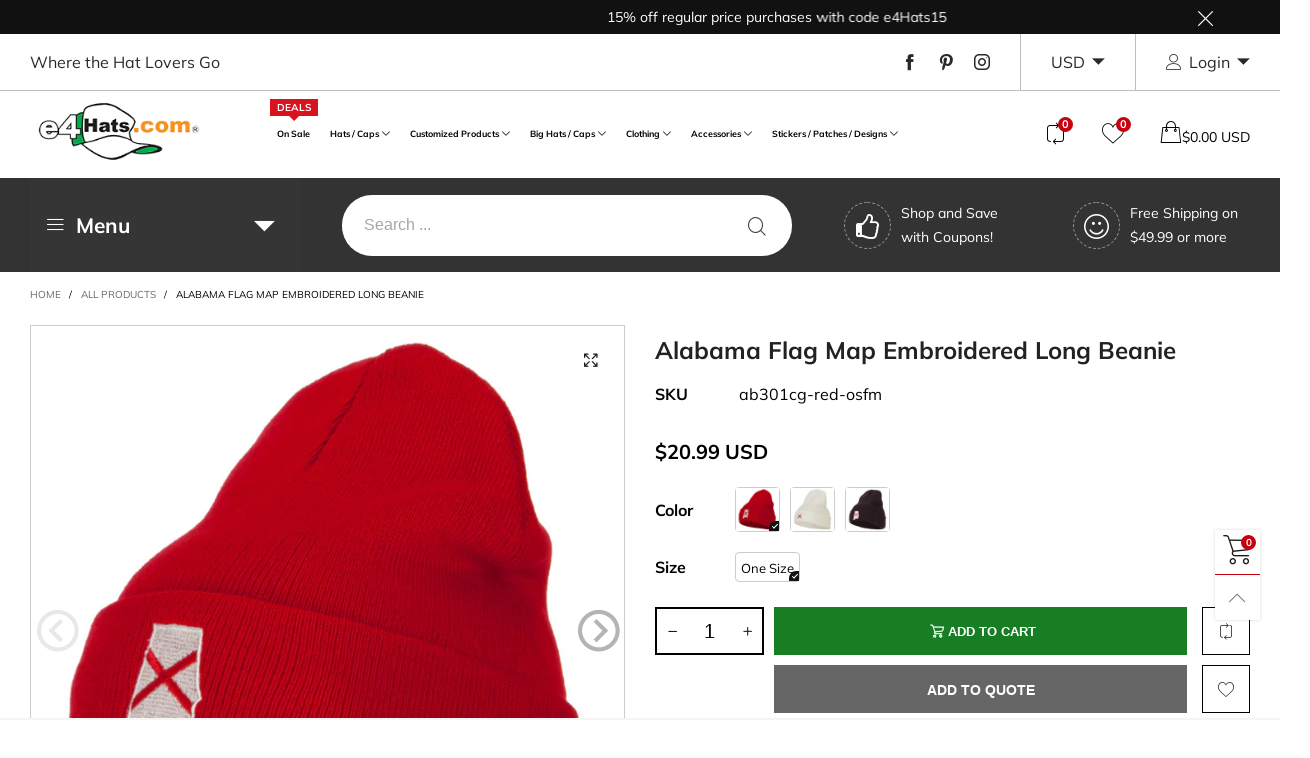

--- FILE ---
content_type: text/html; charset=utf-8
request_url: https://www.e4hats.com/products/alabama-flag-map-embroidered-long-beanie
body_size: 89079
content:
<!doctype html>
<html class="no-js spf-filter-loading" lang="en">
<head>

<!-- Google Tag Manager (noscript) -->
<!--
<noscript><iframe src="https://www.googletagmanager.com/ns.html?id=GTM-TDZZ53G"
height="0" width="0" style="display:none;visibility:hidden"></iframe></noscript>
-->
<!-- End Google Tag Manager (noscript) -->
  
<!-- Global site tag (gtag.js) - Google Ads: 1072450390 -->

  <!--
  <script async src="https://www.googletagmanager.com/gtag/js?id=AW-1072450390"></script>
  <script>
  window.dataLayer = window.dataLayer || [];
  function gtag(){dataLayer.push(arguments);}
  gtag('js', new Date());
  gtag('config', 'AW-1072450390', {'allow_enhanced_conversions': true});
  </script>
  -->

  <!-- Bing UET Tag -->
  <script>(function(w,d,t,r,u){var f,n,i;w[u]=w[u]||[],f=function(){var o={ti:"4011847"};o.q=w[u],w[u]=new UET(o),w[u].push("pageLoad")},n=d.createElement(t),n.src=r,n.async=1,n.onload=n.onreadystatechange=function(){var s=this.readyState;s&&s!=="loaded"&&s!=="complete"||(f(),n.onload=n.onreadystatechange=null)},i=d.getElementsByTagName(t)[0],i.parentNode.insertBefore(n,i)})(window,document,"script","//bat.bing.com/bat.js","uetq");</script>        
  
  <!-- Global site tag (gtag.js) - Google Ads, Analytics -->
  <!--
  <script async src="https://www.googletagmanager.com/gtag/js?id=UA-1178862-1"></script>
  <script>
    window.dataLayer = window.dataLayer || [];
    function gtag(){dataLayer.push(arguments);}
    gtag('js', new Date());  
    gtag('config', 'UA-1178862-1');
    //gtag('config', 'AW-1072450390');
   </script> 
  -->

    <!-- Google tag (gtag.js) -->

  <!--
    <script async src="https://www.googletagmanager.com/gtag/js?id=G-TMPTNJXTKT"></script>
    <script>
    window.dataLayer = window.dataLayer || [];
    function gtag(){dataLayer.push(arguments);}
    gtag('js', new Date());

    gtag('config', 'G-TMPTNJXTKT');
    </script>

  
  --><meta charset="utf-8">
  <meta http-equiv="X-UA-Compatible" content="IE=edge">
  <meta name="viewport" content="width=device-width,initial-scale=1">
  <meta name="google-site-verification" content="g9GP7TNN8iybFthhWmSI_xalihbmqXt5Eukl_8hmiAY" />
  <meta name="msvalidate.01" content="5F5A90662021D098595CF64DB4D8884F" />
  <meta name="theme-color" content="#c7020f"><link rel="canonical" href="https://www.e4hats.com/products/alabama-flag-map-embroidered-long-beanie"><link rel="preconnect" href="//cdn.shopify.com" crossorigin><link rel="preload" as="image" href="//www.e4hats.com/cdn/shop/products/ab301cg-red-1_180x.jpg?v=1762538991" imagesrcset="//www.e4hats.com/cdn/shop/products/ab301cg-red-1_180x.jpg?v=1762538991 180w,//www.e4hats.com/cdn/shop/products/ab301cg-red-1_360x.jpg?v=1762538991 360w,//www.e4hats.com/cdn/shop/products/ab301cg-red-1_540x.jpg?v=1762538991 540w,//www.e4hats.com/cdn/shop/products/ab301cg-red-1_720x.jpg?v=1762538991 720w,//www.e4hats.com/cdn/shop/products/ab301cg-red-1_810x.jpg?v=1762538991 810w,//www.e4hats.com/cdn/shop/products/ab301cg-red-1_1080x.jpg?v=1762538991 1080w,//www.e4hats.com/cdn/shop/products/ab301cg-red-1_1296x.jpg?v=1762538991 1296w,//www.e4hats.com/cdn/shop/products/ab301cg-red-1_1512x.jpg?v=1762538991 1512w,//www.e4hats.com/cdn/shop/products/ab301cg-red-1_1728x.jpg?v=1762538991 1728w,//www.e4hats.com/cdn/shop/products/ab301cg-red-1_1944x.jpg?v=1762538991 1944w,//www.e4hats.com/cdn/shop/products/ab301cg-red-1_2160x.jpg?v=1762538991 2160w,//www.e4hats.com/cdn/shop/products/ab301cg-red-1_2376x.jpg?v=1762538991 2376w,//www.e4hats.com/cdn/shop/products/ab301cg-red-1_2592x.jpg?v=1762538991 2592w,//www.e4hats.com/cdn/shop/products/ab301cg-red-1_2808x.jpg?v=1762538991 2808w,//www.e4hats.com/cdn/shop/products/ab301cg-red-1_3024x.jpg?v=1762538991 3024w" imagesizes="(min-width: 992px) 50vw, 100vw">
<link rel="preload" as="font" href="//www.e4hats.com/cdn/fonts/muli/muli_n4.e949947cfff05efcc994b2e2db40359a04fa9a92.woff2" type="font/woff2" crossorigin>
  <link rel="preload" as="font" href="//www.e4hats.com/cdn/fonts/muli/muli_n4.e949947cfff05efcc994b2e2db40359a04fa9a92.woff2" type="font/woff2" crossorigin><link rel="preload" as="font" href="//www.e4hats.com/cdn/fonts/muli/muli_n7.c8c44d0404947d89610714223e630c4cbe005587.woff2" type="font/woff2" crossorigin><link rel="preload" href="//www.e4hats.com/cdn/shop/t/63/assets/BTBeloria.woff2?v=55307560200867917031756507265" as="font" type="font/woff2" crossorigin/>
  <link rel="preload" href="//www.e4hats.com/cdn/shop/t/63/assets/vendor.min.js?v=177222983138329254201756507265" as="script">
  <!--[if (gt IE 9)|!(IE)]><!--><script src="//www.e4hats.com/cdn/shop/t/63/assets/lazysizes.min.js?v=44856330499611572641756507265" async="async"></script><!--<![endif]-->
  <!--[if lte IE 9]><script src="//www.e4hats.com/cdn/shop/t/63/assets/lazysizes.min.js?v=44856330499611572641756507265"></script><![endif]--><link rel="shortcut icon" href="//www.e4hats.com/cdn/shop/files/favicon-2023_32x32.png?v=1693253557" type="image/png"><title>Alabama Flag Map Embroidered Long Beanie | City/State Designed | e4Hats
&ndash; e4Hats.com</title><meta name="description" content="Our stylish &amp; durable alabama flag map embroidered long beanie of ball cap hat. This city/state designed is great for your outfit. It is available in one size fits most and in other colors."><!-- /snippets/social-meta-tags.liquid --><meta property="og:site_name" content="e4Hats.com">
<meta property="og:url" content="https://www.e4hats.com/products/alabama-flag-map-embroidered-long-beanie">
<meta property="og:title" content="Alabama Flag Map Embroidered Long Beanie | City/State Designed | e4Hats">
<meta property="og:type" content="product">
<meta property="og:description" content="Our stylish &amp; durable alabama flag map embroidered long beanie of ball cap hat. This city/state designed is great for your outfit. It is available in one size fits most and in other colors."><meta property="og:image" content="http://www.e4hats.com/cdn/shop/products/ab301cg-red-1.jpg?v=1762538991">
  <meta property="og:image:secure_url" content="https://www.e4hats.com/cdn/shop/products/ab301cg-red-1.jpg?v=1762538991">
  <meta property="og:image:width" content="1000">
  <meta property="og:image:height" content="1000"><meta property="og:price:amount" content="20.99">
  <meta property="og:price:currency" content="USD"><meta name="twitter:card" content="summary_large_image">
<meta name="twitter:title" content="Alabama Flag Map Embroidered Long Beanie | City/State Designed | e4Hats">
<meta name="twitter:description" content="Our stylish &amp; durable alabama flag map embroidered long beanie of ball cap hat. This city/state designed is great for your outfit. It is available in one size fits most and in other colors.">
<style data-shopify>:root {
	/*General*/
	--bkg_body: #ffffff; /*body background*/
	--bkg_body_rgb: 255, 255, 255;
	--color_general: #000000; /*general color*/
	--color_general_rgb: 0, 0, 0;
	--color_hover: #c7020f;
	--color_link_alternative: #c7020f;
	--color_general_alternative_hover: #959595;
	
	--fs_general: 16px;/*font size general*/
	--fm_general: Muli, sans-serif;
	--font_style_general: normal;
  --font_weight_general: 400;
  --font-weight-general--bold: 700;
  --font-weight-general--bolder: 700;
  
  --fm_second: Muli, sans-serif;
  --font_style_second: normal;
  --font_weight_second: 400;
  --font_weight_second--bold: 700;

	/*Header*/
	--fs_header_link_mobile: 25px;/*done*/
	--bkg_header_mobile: #fafafa;
	--color_header_mobile: #1c1c1c;
	
	/*Section title*/
	--fs_st: 38px;/*font size section title*/
	--fs_st_mobile: 30px;/*font size section title mobile*/
	--color_st: #000000;/*color section title*/
	--color_st_highline: #d9121f;/*color section highline title*/

	/*Sections Sub Title*/
	--fs_sst: 14px;/*font size section title*/
	--fs_sst_mobile: 14px;/*font size section title mobile*/
	--color_sst: #555555;/*color section title*//*done*/

	/*Item*/
	--fs_item: 16px;/*font size item*/
	--color_item: #000000;
	--fs_price: 16px;
	--fs_compare_price: 16px;
	--color_price: #000000;
	--color_compare_price: #c8c8c8;
	--swatch_size: 23px;
	--swatch_border_color: #111111;
	--color_countdown: #000;
	--bkg_countdown: rgba(232, 232, 232, 0.8);
	--item_vendor_color: #000;
	--item_vendor_fs: 10px;

	/* RTE */
	--fs_rte_general: 16px;
	--fs_rte_h1: 36px;
	--fs_rte_h2: 30px;
	--fs_rte_h3: 24px;
	--fs_rte_h4: 22px;
	--fs_rte_h5: 20px;
	--fs_rte_h6: 18px;

	/* Promotion */
	--promo_text_color: #fff;
	--promo_fs_mobile: 14px;
	--promo_fs_dk: 14px;
	
	/*Buttons*/
	/*button style 1*/
	--color_btn_s1: #ffffff;
	--border_btn_s1: #222222;
	--bkg_btn_s1: #222222;
	--color_btn_s1_hover: #222222;
	--border_btn_s1_hover: #222222;
	--bkg_btn_s1_hover: #ffffff;
	
	/* button style 2 */
	--color_btn_s2: #222222;
	--border_btn_s2: #000000;
	--bkg_btn_s2: #ffffff;
	--color_btn_s2_hover: #959595;
	--border_btn_s2_hover: #959595;
	--bkg_btn_s2_hover: #ffffff;
	/*button style 3*/
	--color_btn_s3: #1c1c1c;
	--border_btn_s3: #000000;
	--bkg_btn_s3: #ffffff;
	--color_btn_s3_hover: #000000;
	--border_btn_s3_hover: #000000;
	--bkg_btn_s3_hover: #ffffff;
	
	/* cart button on product page */
	--color_btn_cart: #fff;
	--bkg_btn_cart: #1c1c1c;
	--color_btn_cart_hover: #fff;
	--bkg_btn_cart_hover: #000000;

	/*Tab title*/
	--fs_tt: 13px;/*font size tab title*/
	--fs_tt_mobile: 13px;/*font size tab title mobile*/
	--color_tt: #888888;/*color tab title*/
	--color_tt_hover: #000000;/*color tab title hover*/
	--tab_border_item_single: rgba(0, 0, 0, 0.1);

	/*Navigation*/
	--bkg_select_dropdown: #fff;/*background dropdown nav item*/
	--color_link: #1c1c1c; /*color link*/
	--color_nav_item_hover: #565656;/*color nav item hover*/
	
	/* Sidebar Canvas */
	--bkg_sidebar_canvas: #ffffff;
	
	/* Slider */
	--slider_btn_color: #b4b4b4;
	--slider_btn_hover_color: #7d7d7d;--arrow-prev-content: '\e93b';
	--arrow-next-content: '\e93a';
	--arrow-prev-title-content: '\e879';
	--arrow-next-title-content: '\e87a';/* Cart progress bar */
	--cart_free_bkg: #b9b9b9;
	--cart_free_bar_color: #25a71d;
	--cart_free_text_color: #fff;

	--cookie_consent_color: #ffffff;

	/*Footer*/
	--bkg_footer: #161619;/*background footer*/
	--fs_footer_column_title: 16px;/*font size footer column title*/
	--color_footer_column_title: #aaaaaa;/*color footer column title*/
	--fs_footer_column_content: 15px;/*font size footer column content*/
	--color_footer_column_content: #cccbcb;/*color footer column content*/
	--color_footer_column_content_hover: #959595; /*color footer link hover*/
	--color_footer_column_content_hover_alpha80: rgba(149, 149, 149, 0.8); /*color footer link hover*/
	--footer_news_color: #8b8b8b;
	--footer_news_bkg: #ffffff;
	--footer_social_color: #8b8b8b;
	--footer_social_fs: 13px;
	
	/*Input field*/
	--border_input: #d6d6d6;/*border color input*/
	--border_input_focus: #ec0606;/*border color input focus*/

	/*Blog page*/
	--color_date_author: #ffffff;
	--color_article_title: #ffffff;

	/*Product page*/
	--bkg_product_single: #d6f3ee;
	--fs_product_price_sale_single: 20px;
	--fs_product_price_sale_single_mobile: 20px;
	--color_border_qty: #c3c3c3;
	--color_discount_text_single: #c7020f;
	--buy_btn_color: #fcfcfc;
	--buy_btn_bkg_color: #515151;
	--buy_btn_border_color: #515151;
	--buy_btn_color_hover: #fff;
	--buy_btn_bkg_color_hover: #242424;
	--buy_btn_border_color_hover: #6a6a6a;
	--sticky_cart_bkg: rgba(255, 255, 255, 0.97);

	/* Page title */
	--fs_page_title: 30px;
	--fs_page_title_dk: 36px;
}</style><style rel="stylesheet">
@font-face {
  font-family: Muli;
  font-weight: 400;
  font-style: normal;
  font-display: swap;
  src: url("//www.e4hats.com/cdn/fonts/muli/muli_n4.e949947cfff05efcc994b2e2db40359a04fa9a92.woff2") format("woff2"),
       url("//www.e4hats.com/cdn/fonts/muli/muli_n4.35355e4a0c27c9bc94d9af3f9bcb586d8229277a.woff") format("woff");
}

@font-face {
  font-family: Muli;
  font-weight: 500;
  font-style: normal;
  font-display: swap;
  src: url("//www.e4hats.com/cdn/fonts/muli/muli_n5.42406f20a7ccca1e01311dc690905ffca2c49e4b.woff2") format("woff2"),
       url("//www.e4hats.com/cdn/fonts/muli/muli_n5.edc61b4ccf7201dbc1e6093959c796eeb8e38e67.woff") format("woff");
}

@font-face {
  font-family: Muli;
  font-weight: 700;
  font-style: normal;
  font-display: swap;
  src: url("//www.e4hats.com/cdn/fonts/muli/muli_n7.c8c44d0404947d89610714223e630c4cbe005587.woff2") format("woff2"),
       url("//www.e4hats.com/cdn/fonts/muli/muli_n7.4cbcffea6175d46b4d67e9408244a5b38c2ac568.woff") format("woff");
}

@font-face {
  font-family: Muli;
  font-weight: 400;
  font-style: italic;
  font-display: swap;
  src: url("//www.e4hats.com/cdn/fonts/muli/muli_i4.c0a1ea800bab5884ab82e4eb25a6bd25121bd08c.woff2") format("woff2"),
       url("//www.e4hats.com/cdn/fonts/muli/muli_i4.a6c39b1b31d876de7f99b3646461aa87120de6ed.woff") format("woff");
}

@font-face {
  font-family: Muli;
  font-weight: 700;
  font-style: italic;
  font-display: swap;
  src: url("//www.e4hats.com/cdn/fonts/muli/muli_i7.34eedbf231efa20bd065d55f6f71485730632c7b.woff2") format("woff2"),
       url("//www.e4hats.com/cdn/fonts/muli/muli_i7.2b4df846821493e68344d0b0212997d071bf38b7.woff") format("woff");
}

.container{margin-right:auto;margin-left:auto;padding-left:15px;padding-right:15px}.container:before,.container:after{content:" ";display:table}.container:after{clear:both}@media (min-width: 768px){.container{width:760px}}@media (min-width: 992px){.container{width:980px}}@media (min-width: 1200px){.container{width:1180px}}.container-fluid{margin-right:auto;margin-left:auto;padding-left:15px;padding-right:15px}.container-fluid:before,.container-fluid:after{content:" ";display:table}.container-fluid:after{clear:both}.row{margin-left:-15px;margin-right:-15px}.row:before,.row:after{content:" ";display:table}.row:after{clear:both}.col-xs-1,.col-sm-1,.col-md-1,.col-lg-1,.col-xs-2,.col-sm-2,.col-md-2,.col-lg-2,.col-xs-3,.col-sm-3,.col-md-3,.col-lg-3,.col-xs-4,.col-sm-4,.col-md-4,.col-lg-4,.col-xs-5,.col-sm-5,.col-md-5,.col-lg-5,.col-xs-6,.col-sm-6,.col-md-6,.col-lg-6,.col-xs-7,.col-sm-7,.col-md-7,.col-lg-7,.col-xs-8,.col-sm-8,.col-md-8,.col-lg-8,.col-xs-9,.col-sm-9,.col-md-9,.col-lg-9,.col-xs-10,.col-sm-10,.col-md-10,.col-lg-10,.col-xs-11,.col-sm-11,.col-md-11,.col-lg-11,.col-xs-12,.col-sm-12,.col-md-12,.col-lg-12{position:relative;min-height:1px;padding-left:15px;padding-right:15px}.col-xs-1,.col-xs-2,.col-xs-3,.col-xs-4,.col-xs-5,.col-xs-6,.col-xs-7,.col-xs-8,.col-xs-9,.col-xs-10,.col-xs-11,.col-xs-12{float:left}.col-xs-1{width:8.33333%}.col-xs-2{width:16.66667%}.col-xs-3{width:25%}.col-xs-4{width:33.33333%}.col-xs-5{width:41.66667%}.col-xs-6{width:50%}.col-xs-7{width:58.33333%}.col-xs-8{width:66.66667%}.col-xs-9{width:75%}.col-xs-10{width:83.33333%}.col-xs-11{width:91.66667%}.col-xs-12{width:100%}.col-xs-pull-0{right:auto}.col-xs-pull-1{right:8.33333%}.col-xs-pull-2{right:16.66667%}.col-xs-pull-3{right:25%}.col-xs-pull-4{right:33.33333%}.col-xs-pull-5{right:41.66667%}.col-xs-pull-6{right:50%}.col-xs-pull-7{right:58.33333%}.col-xs-pull-8{right:66.66667%}.col-xs-pull-9{right:75%}.col-xs-pull-10{right:83.33333%}.col-xs-pull-11{right:91.66667%}.col-xs-pull-12{right:100%}.col-xs-push-0{left:auto}.col-xs-push-1{left:8.33333%}.col-xs-push-2{left:16.66667%}.col-xs-push-3{left:25%}.col-xs-push-4{left:33.33333%}.col-xs-push-5{left:41.66667%}.col-xs-push-6{left:50%}.col-xs-push-7{left:58.33333%}.col-xs-push-8{left:66.66667%}.col-xs-push-9{left:75%}.col-xs-push-10{left:83.33333%}.col-xs-push-11{left:91.66667%}.col-xs-push-12{left:100%}.col-xs-offset-0{margin-left:0%}.col-xs-offset-1{margin-left:8.33333%}.col-xs-offset-2{margin-left:16.66667%}.col-xs-offset-3{margin-left:25%}.col-xs-offset-4{margin-left:33.33333%}.col-xs-offset-5{margin-left:41.66667%}.col-xs-offset-6{margin-left:50%}.col-xs-offset-7{margin-left:58.33333%}.col-xs-offset-8{margin-left:66.66667%}.col-xs-offset-9{margin-left:75%}.col-xs-offset-10{margin-left:83.33333%}.col-xs-offset-11{margin-left:91.66667%}.col-xs-offset-12{margin-left:100%}@media (min-width: 768px){.col-sm-1,.col-sm-2,.col-sm-3,.col-sm-4,.col-sm-5,.col-sm-6,.col-sm-7,.col-sm-8,.col-sm-9,.col-sm-10,.col-sm-11,.col-sm-12{float:left}.col-sm-1{width:8.33333%}.col-sm-2{width:16.66667%}.col-sm-3{width:25%}.col-sm-4{width:33.33333%}.col-sm-5{width:41.66667%}.col-sm-6{width:50%}.col-sm-7{width:58.33333%}.col-sm-8{width:66.66667%}.col-sm-9{width:75%}.col-sm-10{width:83.33333%}.col-sm-11{width:91.66667%}.col-sm-12{width:100%}.col-sm-pull-0{right:auto}.col-sm-pull-1{right:8.33333%}.col-sm-pull-2{right:16.66667%}.col-sm-pull-3{right:25%}.col-sm-pull-4{right:33.33333%}.col-sm-pull-5{right:41.66667%}.col-sm-pull-6{right:50%}.col-sm-pull-7{right:58.33333%}.col-sm-pull-8{right:66.66667%}.col-sm-pull-9{right:75%}.col-sm-pull-10{right:83.33333%}.col-sm-pull-11{right:91.66667%}.col-sm-pull-12{right:100%}.col-sm-push-0{left:auto}.col-sm-push-1{left:8.33333%}.col-sm-push-2{left:16.66667%}.col-sm-push-3{left:25%}.col-sm-push-4{left:33.33333%}.col-sm-push-5{left:41.66667%}.col-sm-push-6{left:50%}.col-sm-push-7{left:58.33333%}.col-sm-push-8{left:66.66667%}.col-sm-push-9{left:75%}.col-sm-push-10{left:83.33333%}.col-sm-push-11{left:91.66667%}.col-sm-push-12{left:100%}.col-sm-offset-0{margin-left:0%}.col-sm-offset-1{margin-left:8.33333%}.col-sm-offset-2{margin-left:16.66667%}.col-sm-offset-3{margin-left:25%}.col-sm-offset-4{margin-left:33.33333%}.col-sm-offset-5{margin-left:41.66667%}.col-sm-offset-6{margin-left:50%}.col-sm-offset-7{margin-left:58.33333%}.col-sm-offset-8{margin-left:66.66667%}.col-sm-offset-9{margin-left:75%}.col-sm-offset-10{margin-left:83.33333%}.col-sm-offset-11{margin-left:91.66667%}.col-sm-offset-12{margin-left:100%}}@media (min-width: 992px){.col-md-1,.col-md-2,.col-md-3,.col-md-4,.col-md-5,.col-md-6,.col-md-7,.col-md-8,.col-md-9,.col-md-10,.col-md-11,.col-md-12{float:left}.col-md-1{width:8.33333%}.col-md-2{width:16.66667%}.col-md-3{width:25%}.col-md-4{width:33.33333%}.col-md-5{width:41.66667%}.col-md-6{width:50%}.col-md-7{width:58.33333%}.col-md-8{width:66.66667%}.col-md-9{width:75%}.col-md-10{width:83.33333%}.col-md-11{width:91.66667%}.col-md-12{width:100%}.col-md-pull-0{right:auto}.col-md-pull-1{right:8.33333%}.col-md-pull-2{right:16.66667%}.col-md-pull-3{right:25%}.col-md-pull-4{right:33.33333%}.col-md-pull-5{right:41.66667%}.col-md-pull-6{right:50%}.col-md-pull-7{right:58.33333%}.col-md-pull-8{right:66.66667%}.col-md-pull-9{right:75%}.col-md-pull-10{right:83.33333%}.col-md-pull-11{right:91.66667%}.col-md-pull-12{right:100%}.col-md-push-0{left:auto}.col-md-push-1{left:8.33333%}.col-md-push-2{left:16.66667%}.col-md-push-3{left:25%}.col-md-push-4{left:33.33333%}.col-md-push-5{left:41.66667%}.col-md-push-6{left:50%}.col-md-push-7{left:58.33333%}.col-md-push-8{left:66.66667%}.col-md-push-9{left:75%}.col-md-push-10{left:83.33333%}.col-md-push-11{left:91.66667%}.col-md-push-12{left:100%}.col-md-offset-0{margin-left:0%}.col-md-offset-1{margin-left:8.33333%}.col-md-offset-2{margin-left:16.66667%}.col-md-offset-3{margin-left:25%}.col-md-offset-4{margin-left:33.33333%}.col-md-offset-5{margin-left:41.66667%}.col-md-offset-6{margin-left:50%}.col-md-offset-7{margin-left:58.33333%}.col-md-offset-8{margin-left:66.66667%}.col-md-offset-9{margin-left:75%}.col-md-offset-10{margin-left:83.33333%}.col-md-offset-11{margin-left:91.66667%}.col-md-offset-12{margin-left:100%}}@media (min-width: 1200px){.col-lg-1,.col-lg-2,.col-lg-3,.col-lg-4,.col-lg-5,.col-lg-6,.col-lg-7,.col-lg-8,.col-lg-9,.col-lg-10,.col-lg-11,.col-lg-12{float:left}.col-lg-1{width:8.33333%}.col-lg-2{width:16.66667%}.col-lg-3{width:25%}.col-lg-4{width:33.33333%}.col-lg-5{width:41.66667%}.col-lg-6{width:50%}.col-lg-7{width:58.33333%}.col-lg-8{width:66.66667%}.col-lg-9{width:75%}.col-lg-10{width:83.33333%}.col-lg-11{width:91.66667%}.col-lg-12{width:100%}.col-lg-pull-0{right:auto}.col-lg-pull-1{right:8.33333%}.col-lg-pull-2{right:16.66667%}.col-lg-pull-3{right:25%}.col-lg-pull-4{right:33.33333%}.col-lg-pull-5{right:41.66667%}.col-lg-pull-6{right:50%}.col-lg-pull-7{right:58.33333%}.col-lg-pull-8{right:66.66667%}.col-lg-pull-9{right:75%}.col-lg-pull-10{right:83.33333%}.col-lg-pull-11{right:91.66667%}.col-lg-pull-12{right:100%}.col-lg-push-0{left:auto}.col-lg-push-1{left:8.33333%}.col-lg-push-2{left:16.66667%}.col-lg-push-3{left:25%}.col-lg-push-4{left:33.33333%}.col-lg-push-5{left:41.66667%}.col-lg-push-6{left:50%}.col-lg-push-7{left:58.33333%}.col-lg-push-8{left:66.66667%}.col-lg-push-9{left:75%}.col-lg-push-10{left:83.33333%}.col-lg-push-11{left:91.66667%}.col-lg-push-12{left:100%}.col-lg-offset-0{margin-left:0%}.col-lg-offset-1{margin-left:8.33333%}.col-lg-offset-2{margin-left:16.66667%}.col-lg-offset-3{margin-left:25%}.col-lg-offset-4{margin-left:33.33333%}.col-lg-offset-5{margin-left:41.66667%}.col-lg-offset-6{margin-left:50%}.col-lg-offset-7{margin-left:58.33333%}.col-lg-offset-8{margin-left:66.66667%}.col-lg-offset-9{margin-left:75%}.col-lg-offset-10{margin-left:83.33333%}.col-lg-offset-11{margin-left:91.66667%}.col-lg-offset-12{margin-left:100%}}.clearfix:before,.clearfix:after{content:" ";display:table}.clearfix:after{clear:both}.center-block{display:block;margin-left:auto;margin-right:auto}.pull-right{float:right !important}.pull-left{float:left !important}.hide{display:none !important}.show{display:block !important}.invisible{visibility:hidden}.text-hide{font:0/0 a;color:transparent;text-shadow:none;background-color:transparent;border:0}.hidden{display:none !important}.affix{position:fixed}@-ms-viewport{width:device-width}.visible-xs{display:none !important}.visible-sm{display:none !important}.visible-md{display:none !important}.visible-lg{display:none !important}.visible-xs-block,.visible-xs-inline,.visible-xs-inline-block,.visible-sm-block,.visible-sm-inline,.visible-sm-inline-block,.visible-md-block,.visible-md-inline,.visible-md-inline-block,.visible-lg-block,.visible-lg-inline,.visible-lg-inline-block{display:none !important}@media (max-width: 767px){.visible-xs{display:block !important}table.visible-xs{display:table !important}tr.visible-xs{display:table-row !important}th.visible-xs,td.visible-xs{display:table-cell !important}}@media (max-width: 767px){.visible-xs-block{display:block !important}}@media (max-width: 767px){.visible-xs-inline{display:inline !important}}@media (max-width: 767px){.visible-xs-inline-block{display:inline-block !important}}@media (min-width: 768px) and (max-width: 991px){.visible-sm{display:block !important}table.visible-sm{display:table !important}tr.visible-sm{display:table-row !important}th.visible-sm,td.visible-sm{display:table-cell !important}}@media (min-width: 768px) and (max-width: 991px){.visible-sm-block{display:block !important}}@media (min-width: 768px) and (max-width: 991px){.visible-sm-inline{display:inline !important}}@media (min-width: 768px) and (max-width: 991px){.visible-sm-inline-block{display:inline-block !important}}@media (min-width: 992px) and (max-width: 1199px){.visible-md{display:block !important}table.visible-md{display:table !important}tr.visible-md{display:table-row !important}th.visible-md,td.visible-md{display:table-cell !important}}@media (min-width: 992px) and (max-width: 1199px){.visible-md-block{display:block !important}}@media (min-width: 992px) and (max-width: 1199px){.visible-md-inline{display:inline !important}}@media (min-width: 992px) and (max-width: 1199px){.visible-md-inline-block{display:inline-block !important}}@media (min-width: 1200px){.visible-lg{display:block !important}table.visible-lg{display:table !important}tr.visible-lg{display:table-row !important}th.visible-lg,td.visible-lg{display:table-cell !important}}@media (min-width: 1200px){.visible-lg-block{display:block !important}}@media (min-width: 1200px){.visible-lg-inline{display:inline !important}}@media (min-width: 1200px){.visible-lg-inline-block{display:inline-block !important}}@media (max-width: 767px){.hidden-xs{display:none !important}}@media (min-width: 768px) and (max-width: 991px){.hidden-sm{display:none !important}}@media (min-width: 992px) and (max-width: 1199px){.hidden-md{display:none !important}}@media (min-width: 1200px){.hidden-lg{display:none !important}}.visible-print{display:none !important}@media print{.visible-print{display:block !important}table.visible-print{display:table !important}tr.visible-print{display:table-row !important}th.visible-print,td.visible-print{display:table-cell !important}}.visible-print-block{display:none !important}@media print{.visible-print-block{display:block !important}}.visible-print-inline{display:none !important}@media print{.visible-print-inline{display:inline !important}}.visible-print-inline-block{display:none !important}@media print{.visible-print-inline-block{display:inline-block !important}}@media print{.hidden-print{display:none !important}}*{-webkit-box-sizing:border-box;box-sizing:border-box}*:before,*:after{-webkit-box-sizing:border-box;box-sizing:border-box}html{-ms-text-size-adjust:100%;-webkit-text-size-adjust:100%;-webkit-tap-highlight-color:rgba(0,0,0,0)}body{font-family:var(--fm_general);font-size:var(--fs_general);font-style:var(--font_style_general);font-weight:var(--font_weight_general);background:var(--bkg_body);color:var(--color_general);margin:0;line-height:1.55em;font-smooth:always;font-smoothing:antialiased;-moz-font-smoothing:antialiased;-webkit-font-smoothing:antialiased}.row:before,.row:after{display:block}article,aside,details,figcaption,figure,footer,header,hgroup,main,menu,nav,section,summary{display:block}a{color:var(--color_link);text-decoration:none;background-color:transparent}img{border:0;vertical-align:middle}input,select{background:none;border:1px solid rgba(var(--color_general_rgb), 0.05)}.alternative{color:var(--color_link_alternative)}hr{margin-top:20px;margin-bottom:20px;border:0;border-top:1px solid rgba(var(--color_general_rgb), 0.3)}select{-webkit-appearance:none;-moz-appearance:none;appearance:none}select,input{border-radius:0}select:focus,select:active,input:focus,input:active{outline:none}ul>li{list-style:none}.db{display:block}i{font-size:100%}p{margin:0 0 10px}.text-uppercase{text-transform:uppercase}.dib{display:inline-block}.por{position:relative}.text-left{text-align:left }.text-right{text-align:right }.text-center{text-align:center}.w100{width:100%}.h100{height:100%}.hide-in-loading{display:none}.grid__item.banner-item{margin-bottom:0}.list--inline{padding:0;margin:0}.list--inline li{display:inline-block;margin-bottom:0;vertical-align:middle}.center-abs{left:0;right:0;margin-left:auto;margin-right:auto}h1,h2,h3,h4,h5,h6,.h1,.h2,.h3,.h4,.h5,.h6{line-height:1.3em}.h1,h1{font-size:var(--fs_rte_h1)}.h2,h2{font-size:var(--fs_rte_h2)}.h3,h3{font-size:var(--fs_rte_h3)}.h4,h4{font-size:var(--fs_rte_h4)}.h5,h5{font-size:var(--fs_rte_h5)}.h6,h6{font-size:var(--fs_rte_h6)}.page-title{padding-bottom:20px;margin-top:0}.container-fluid{margin-right:auto;margin-left:auto;padding-left:15px;padding-right:15px}@media (min-width: 992px){.container-fluid{padding-left:30px;padding-right:30px}}@media (min-width: 1366px){.container-fluid{padding-left:45px;padding-right:45px}}@media (min-width: 1920px){.container-fluid{padding-left:115px;padding-right:115px}}@media (min-width: 2300px){.container{width:1920px}}.content-fluid-right{overflow:hidden;padding-left:15px}@media (min-width: 768px){.content-fluid-right{padding-left:calc((100% - 740px)/2)}}@media (min-width: 992px){.content-fluid-right{padding-left:calc((100% - 980px)/2)}}@media (min-width: 1200px){.content-fluid-right{padding-left:calc((100% - 1180px)/2)}}@media (min-width: 2300px){.content-fluid-right{padding-left:calc((100% - 1920px)/2)}}@media (max-width: 767px){.fs-mb{font-size:15px}}@media (min-width: 992px){.footer__linklist--bottom li{display:inline-block}}.show-in-sticky{display:none}@media (max-width: 767px){.mobile-text-left{text-align:left }.mobile-text-center{text-align:center}.mobile-text-right{text-align:right }}@media (max-width: 991px){.tbs-text-left{text-align:left }.tbs-text-center{text-align:center}.tbs-text-right{text-align:right }}.search-full{position:absolute;top:auto;left:0;background:var(--bkg_body);z-index:2;overflow-y:auto;-webkit-overflow-scrolling:touch}.lazy-bkg{background-repeat:no-repeat;background-position:center top}.lazy-bkg--contain{background-size:contain}.lazy-bkg--cover{background-size:cover}.social-sharing{margin-left:15px}.socical-icons__name{padding-left:3px}.checkbox-one-line__label{padding-left:2em}.checkbox-one-line__label:before{ left:0}.loading{display:block;position:relative;overflow:hidden;background:rgba(var(--color_general_rgb), 0.05)}.collection-grid-item{padding-bottom:100%}.collection-grid-item__link{border:2px solid transparent;position:absolute;top:0;left:0;bottom:0;right:0;overflow:hidden;-webkit-transform:scale(1, 1);transform:scale(1, 1)}.collection-grid-item__products_count{font-size:12px;letter-spacing:2px}.collection-grid-item__title-wrapper{position:absolute;bottom:5px}@media (min-width: 768px){.collection-grid-item__title-wrapper{bottom:10px}}.collection-grid-item__title-wrapper-bkg{-webkit-box-shadow:0px 0px 5px 0px rgba(var(--color_general_rgb), 0.1);box-shadow:0px 0px 5px 0px rgba(var(--color_general_rgb), 0.1)}.overlay{opacity:0;content:'';position:absolute;top:0;left:0;background:rgba(0,0,0,0.5);width:100%;height:100%;z-index:2;cursor:pointer;pointer-events:none}.overlay[data-event="bt-sidebar"],.overlay[data-event="recent-view"]{z-index:6}@font-face{font-family:'BTBeloria';src:url('//www.e4hats.com/cdn/shop/t/63/assets/BTBeloria.eot?v=86610320260147565861756507265');src:url('//www.e4hats.com/cdn/shop/t/63/assets/BTBeloria.eot?v=86610320260147565861756507265#iefix') format("embedded-opentype"),url('//www.e4hats.com/cdn/shop/t/63/assets/BTBeloria.woff2?v=55307560200867917031756507265') format("woff2"),url('//www.e4hats.com/cdn/shop/t/63/assets/BTBeloria.ttf?v=7005031577486889051756507265') format("truetype"),url('//www.e4hats.com/cdn/shop/t/63/assets/BTBeloria.woff?v=92351369443645282851756507265') format("woff"),url('//www.e4hats.com/cdn/shop/t/63/assets/BTBeloria.svg?v=33096299075677836551756507265#BTBeloria') format("svg");font-weight:normal;font-style:normal;font-display:swap}[class^="lnr-"],[class*=" lnr-"]{font-family:'BTBeloria' !important;speak:none;font-style:normal;font-weight:normal;font-variant:normal;text-transform:none;line-height:1;-webkit-font-smoothing:antialiased;-moz-osx-font-smoothing:grayscale}.fw-bold{font-weight:var(--font-weight-general--bold)}.secondary-font,h1,h2,h3,h4,h5,h6{font-family:var(--fm_second);font-style:var(--font_style_second);font-weight:var(--font_weight_second)}.secondary-font.fw-bold,h1.fw-bold,h2.fw-bold,h3.fw-bold,h4.fw-bold,h5.fw-bold,h6.fw-bold{font-weight:var(--font_weight_second--bold)}.mobile-nav__arrow{width:40px;min-height:20px;margin-right:-13.5px}.bt-sidebar__inner{position:fixed;top:0;left:100%;overflow-x:hidden;overflow-y:auto}.bt-sidebar__inner--left{left:0;-webkit-transform:translateX(-100%);transform:translateX(-100%)}.bt-sidebar__inner--right{left:100%}.modal{display:none}.col-xs-20{width:20%}@media (min-width: 768px){.col-sm-20{width:20%}}@media (min-width: 992px){.col-md-20{width:20%}}@media (min-width: 1200px){.col-lg-20{width:20%}}.grid{display:-ms-flex;display:-webkit-box;display:-ms-flexbox;display:flex;-webkit-box-orient:horizontal;-webkit-box-direction:normal;-ms-flex-flow:row wrap;flex-flow:row wrap;margin:-10px;width:calc(100% + 10px*2);-ms-flex-wrap:wrap;flex-wrap:wrap}@media (min-width: 768px){.grid{width:calc(100% + 15px*2);margin:-15px}}.grid--wide{margin-left:0 !important;margin-right:0 !important;width:100%}.grid__item{outline:none;padding:10px}@media (min-width: 768px){.grid__item{padding:15px}}.grid__item--big .item__top{width:100%}[class*="grid--"] .grid__item{width:50%}.grid--full .grid__item{width:100%}@media (min-width: 768px){.grid--small .grid__item{width:25%}.grid--medium .grid__item{width:25%}.grid--large .grid__item{width:33.33%}.grid--very-large .grid__item{width:50%}}@media (min-width: 992px){.grid--small .grid__item{width:20%}}@media (max-width: 767px){.grid--full-mobile .grid__item{width:100%}.use-touch-mobile .grid__item{width:60%;min-width:60%}.use-touch-mobile.grid--full .grid__item,.use-touch-mobile.grid--very-large .grid__item{width:75%;min-width:75%}}.no-gutter{padding-left:0 !important;padding-right:0 !important}.no-gutter--left{padding-left:0 !important}.no-gutter--right{padding-right:0 !important}.gutter-bottom{padding-bottom:20px}.gutter-top{padding-top:20px}.gutter-ele-bottom{padding-bottom:10px}.gutter-ele-top{padding-top:10px}.gutter-ele-small-bottom{padding-bottom:5px}.gutter-ele-small-top{padding-top:5px}.distance-top-ele{margin-top:10px}.distance-bottom-ele{margin-bottom:10px}.big-gutter-top{padding-top:25px}.big-gutter-bottom{padding-bottom:25px}@media (min-width: 992px){.big-gutter-top{padding-top:35px}.big-gutter-bottom{padding-bottom:35px}}.margin0{margin:0 !important}.position-static{position:static}.no-gutter-top{padding-top:0 !important}@media (min-width: 768px){.no-gutter-left-tb{padding-left:0}.no-gutter-right-tb{padding-right:0}.gutter-ele-top-tb{padding-top:10px}.gutter-ele-bottom-tb{padding-bottom:10px}}@media (max-width: 991px){.gutter-ele-top-tbs{padding-top:10px}.gutter-ele-bottom-tbs{padding-bottom:10px}}@media (max-width: 767px){.no-gutter-left-mb{padding-left:0}.no-gutter-right-mb{padding-right:0}.gutter-ele-top-mb{padding-top:10px}.gutter-ele-bottom-mb{padding-bottom:10px}}.field label{position:relative;color:var(--color_general)}.field input,.field textarea{border:solid 1px var(--border_input);outline:0}.field--float-label{position:relative}.field--float-label label{-webkit-transform:translateY(29px);transform:translateY(29px);margin:0;padding-left:10px;display:block}.field--float-label input{height:40px;line-height:40px;padding:0 10px;background:rgba(var(--color_general_rgb), 0.05)}.nav-tabs{-ms-flex-flow:nowrap !important;flex-flow:nowrap !important;-webkit-box-pack:start;-ms-flex-pack:start;justify-content:flex-start;overflow-x:auto;overflow-y:hidden;white-space:nowrap;-webkit-box-shadow:none;box-shadow:none;max-width:100%;margin:0 -15px;-webkit-overflow-scrolling:touch;-moz-overflow-scrolling:touch;-ms-overflow-scrolling:touch;-webkit-overflow-scrolling:touch}@media (max-width: 1199px){.nav-tabs{-webkit-box-pack:start;-ms-flex-pack:start;justify-content:flex-start}}.nav-tab-item{padding:0 15px}.nav-tab-item>a{font-size:var(--fs_tt_mobile);color:var(--color_tt);font-weight:var(--font-weight-general--bold)}@media (max-width: 991px){.nav-tab-item>a{height:calc(var(--fs_tt_mobile) + 22px);line-height:calc(var(--fs_tt_mobile) + 22px)}}.nav-tab-item.active>a,.nav-tab-item:hover>a,.nav-tab-item:focus>a{color:var(--color_tt_hover)}@media (max-width: 991px){.nav-tab-item.active>a,.nav-tab-item:hover>a,.nav-tab-item:focus>a{border-bottom:1px solid}}@media (min-width: 992px){.nav-tab-item a{font-size:var(--fs_tt)}}.tab-content>.tab-pane{display:none}.tab-content>.active{display:block}@media (min-width: 1200px){.effect-hover{position:relative}.effect-hover__content{position:absolute;z-index:1;-webkit-transition:all 0.7s cubic-bezier(0.19, 1, 0.22, 1);transition:all 0.7s cubic-bezier(0.19, 1, 0.22, 1);visibility:hidden;opacity:0}}.button{padding:11px 23px;border-width:2px;-webkit-transition:all 0.7s cubic-bezier(0.19, 1, 0.22, 1);transition:all 0.7s cubic-bezier(0.19, 1, 0.22, 1);text-align:center}.button i{padding-left:5px;font-size:calc(100% - 3px);font-weight:bold}@media (min-width: 768px){.button{padding:13px 26px}}.button--icon i{padding:0 !important}.button--wl-item{position:absolute;top:20px;right:20px}a.button{text-decoration:none !important}a.button:not(.flex):not(.flex-inline){display:inline-block}.button--circle{width:35px;height:35px;line-height:35px;padding:0;border-radius:50%}.button--square{width:40px;height:40px;line-height:calc(40px - 3px);padding:0}.button--cart{overflow:hidden;color:var(--color_btn_cart);background:var(--bkg_btn_cart);border:1px solid var(--bkg_btn_cart);padding-left:0;padding-right:0}.button--cart i{font-size:100%}.button--cart span{padding-left:5px;max-width:calc(100% - 18px);white-space:nowrap}@media (max-width: 320px){.button--cart span{max-width:calc(100% - 37px);overflow:hidden;white-space:nowrap}}@media (min-width: 1200px){.button--cart span{max-width:calc(100% - 47px)}}@media (max-width: 1199px){.button--cart i{padding-left:0}}.button--cart.soldout i:before{content:'\e91a'}@media (min-width: 1200px){.grid__small .button--cart span{display:none}}.button--style1{color:var(--color_btn_s1);border:1px solid var(--border_btn_s1);background:var(--bkg_btn_s1)}.button--style1-reverse{color:var(--color_btn_s1_hover);border:1px solid var(--border_btn_s1_hover);background:var(--bkg_btn_s1_hover)}.button--one-line{overflow:hidden}.button--style2{color:var(--color_btn_s2);border:1px solid var(--border_btn_s2);background:var(--bkg_btn_s2)}.button--style3{color:var(--color_btn_s3);border:1px solid var(--border_btn_s3);background:var(--bkg_btn_s3)}.button--transparent{background:transparent}.button--large{width:30px;height:30px;line-height:30px}@media (min-width: 992px){.button--large{width:48px;height:48px;line-height:48px}}.button[disabled="disabled"]{opacity:0.5}.use-slider-no-padding{margin-top:0;margin-bottom:0}.use-slider-no-padding .grid__item{padding-top:0;padding-bottom:0}@media (max-width: 767px){.use-touch-mobile{display:-ms-flex;display:-webkit-box;display:-ms-flexbox;display:flex;-webkit-box-orient:horizontal;-webkit-box-direction:normal;-ms-flex-flow:row wrap;flex-flow:row wrap;-ms-flex-flow:row nowrap !important;flex-flow:row nowrap !important;white-space:nowrap;-webkit-overflow-scrolling:touch;-moz-overflow-scrolling:touch;-ms-overflow-scrolling:touch;-webkit-overflow-scrolling:touch;scroll-behavior:smooth;-webkit-scroll-behavior:smooth;overflow-x:auto;-webkit-backface-visibility:hidden;backface-visibility:hidden;-webkit-transform:translateZ(0);overflow-y:hidden}.use-touch-mobile::-webkit-scrollbar{display:none}}@media (min-width: 768px){.ov-slider-tb{display:none}.use-slider:not(.slick-initialized){overflow:hidden}}@media (max-width: 767px){.ov-slider-mb{display:none}}.header__links--flex{-ms-flex-align:center;-moz-align-items:center;-ms-align-items:center;-o-align-items:center;-webkit-box-align:center;align-items:center;-webkit-box-pack:end;-ms-flex-pack:end;justify-content:flex-end}@media (max-width: 991px){.header__links{-webkit-box-pack:end;-ms-flex-pack:end;justify-content:flex-end;margin:0 -14px}}@media (max-width: 991px){.header__link{color:var(--color_header_mobile);font-size:var(--fs_header_link_mobile);padding:0 14px}}@media (max-width: 374px){.header__link--small-gutter{padding:0 9px}}.mobile-nav-bar{font-size:calc(var(--fs_header_link_mobile) + 7px);color:var(--color_header_mobile)}.link-list__item__link--mobile-header{color:var(--color_header_mobile)}.header--mobile{border-bottom:1px solid rgba(var(--color_general_rgb), 0.05);z-index:2}.abs-number{position:absolute;border-radius:50%;vertical-align:middle;text-align:center;color:var(--bkg_body);background:var(--color_hover)}@media (max-width: 991px){.abs-number{top:-7px;right:3px;width:20px;height:20px;line-height:20px;font-size:13px}}@media (min-width: 992px){.abs-number{font-size:11px;width:15px;height:15px;line-height:15px}}.header-mobile__logo-scale{-webkit-transform:scale(0.9);transform:scale(0.9)}@media (max-width: 991px){.header-mobile__logo__image,.header-mobile__logo__link{-webkit-box-flex:1;-ms-flex:1;flex:1}.header__link--account{font-size:calc(var(--fs_header_link_mobile) - 3px)}}.nav__item__label{display:inline-block;*display:inline;zoom:1;position:absolute;top:-23px;vertical-align:top;font-size:10px;white-space:nowrap;padding:3px 7px;line-height:11px}.nav__item__label--center{left:50%;-webkit-transform:translateX(-50%);transform:translateX(-50%)}.link-list__item__link{position:relative}.section__title__text{font-size:var(--fs_st_mobile);color:var(--color_st);line-height:1.2em;width:100%}@media (min-width: 768px){.section__title__text{font-size:var(--fs_st)}}.section__sub-title{font-size:var(--fs_sst_mobile);color:var(--color_sst);line-height:1.8em}@media (min-width: 768px){.section__sub-title{font-size:var(--fs_sst)}}@media (max-width: 991px){.section__sub-title-tabs{width:100%}}.section__heading{padding-bottom:30px}@media (min-width: 992px){.section__heading{padding-bottom:45px}}.section__title__highline{color:var(--color_st_highline)}.product-price{display:block}.item__name{font-size:var(--fs_item);color:var(--color_item);line-height:1.55em;font-weight:bold;display:block}@media (max-width: 767px){.item__name{white-space:normal}}.pg__option{color:var(--color_item)}.product-price__sale{padding-left:7px}.product-price__sold-out{color:var(--color_hover)}.product-price__price,.product-price__starting{color:var(--color_price);font-weight:600;font-size:var(--fs_price)}s.product-price__price{color:var(--color_compare_price)}.product-price__unit{color:var(--color_price)}.product-price__unit__separator{padding:0 1px}.product-price__unit__base{font-size:0.8em}.pg__bottom{padding-top:20px}.pg__main-image{-webkit-transition:all 0.7s cubic-bezier(0.19, 1, 0.22, 1);transition:all 0.7s cubic-bezier(0.19, 1, 0.22, 1)}.pg__main-alt-image{position:absolute;top:0;left:0;width:100%;height:100%;opacity:0;-webkit-transition:all 0.7s cubic-bezier(0.19, 1, 0.22, 1);transition:all 0.7s cubic-bezier(0.19, 1, 0.22, 1)}.item__actions{position:absolute;width:40px;top:10px;right:5px;background:var(--bkg_body)}.stick-item:before{ right:0;border-top-left-radius:7px}.stick-item:after{ left:auto;right:1px}span.product-price__percent{margin-left:7px}span.product-price__percent:before{ left:-3px;border-top:1px solid var(--color_price);border-left:1px solid var(--color_price)}.pg__option__label{font-weight:600;min-width:80px;padding-right:5px;text-transform:capitalize}.pg__option__values{margin:0 -5px}.pg__option__value{display:inline-block;background:transparent;width:100%;white-space:nowrap;text-overflow:ellipsis;padding-bottom:5px;font-size:12px;text-transform:capitalize}@media (max-width: 767px){select.pg__option__value{font-size:16px}}.swatch__item{width:auto;min-width:var(--swatch_size);height:var(--swatch_size);line-height:calc(var(--swatch_size) - 1.5px);font-size:calc(var(--swatch_size) - 10px);margin:5px;padding:0 5px;border:1px solid var(--color_general);display:inline-block;white-space:nowrap;text-decoration:none;color:var(--color_general)}.swatch__item.selected,.swatch__item:not(.swatch__item--soldout):hover,.swatch__item:not(.swatch__item--soldout):focus{border-color:var(--swatch_border_color);text-decoration:none;outline:none}.swatch__item.selected,.swatch__item:hover,.swatch__item:focus{color:var(--color_general)}.swatch__item--color{position:relative;border:1px solid rgba(var(--color_general_rgb), 0.15)}.swatch__item--color:after{position:absolute;top:0;right:0;bottom:0;left:0;content:'';font-family:'BTBeloria';display:block}.swatch__item--color.selected:after{content:'\e900'}.bg-cover{background-size:cover;background-position:center}.swatch__item--image{min-width:calc(var(--swatch_size) + 5px);height:calc(var(--swatch_size) + 5px)}a.swatch__item--soldout{opacity:0.5 !important;position:relative}a.swatch__item--soldout:before{content:'';position:absolute;width:100%;height:100%;top:0;left:0;background:linear-gradient(to top left, rgba(var(--color_general_rgb), 0) 0%, rgba(var(--color_general_rgb), 0) calc(50% - 0.8px), var(--color_general) 50%, rgba(var(--color_general_rgb), 0) calc(50% + 0.8px), rgba(var(--color_general_rgb), 0) 100%),linear-gradient(to top right, rgba(var(--color_general_rgb), 0) 0%, rgba(var(--color_general_rgb), 0) calc(50% - 0.8px), var(--color_general) 50%, rgba(var(--color_general_rgb), 0) calc(50% + 0.8px), rgba(var(--color_general_rgb), 0) 100%) !important;border-radius:0}a.swatch__item--soldout:after{display:none}@supports (-ms-ime-align: auto){a.swatch__item--soldout{text-decoration:line-through}a.swatch__item--soldout:before{content:'';background:none !important}}option.soldout{opacity:0.5;text-decoration:line-through}.qty-box{height:40px;border:2px solid}.qty-box--small{width:109px;height:33px}.qty-box__ctrl{height:100%;width:30px;font-size:13px;background:none;border:none}.qty-box__input{width:45px;background:none;border:none}.slick-slider{position:relative;display:block;-webkit-box-sizing:border-box;box-sizing:border-box;-webkit-touch-callout:none;-webkit-user-select:none;-moz-user-select:none;-ms-user-select:none;user-select:none;-ms-touch-action:pan-y;touch-action:pan-y;-webkit-tap-highlight-color:transparent}.slick-list{position:relative;overflow:hidden;display:block;margin:0;padding:0;width:100%}.slick-list:focus{outline:none}.slick-list.dragging{cursor:pointer}.slick-slider .slick-track,.slick-slider .slick-list{-webkit-transform:translate3d(0, 0, 0);transform:translate3d(0, 0, 0)}.slick-slide{float:left;min-height:1px;display:none}[dir="rtl"] .slick-slide{float:right}.slick-slide.slick-loading img{display:none}.slick-slide.dragging img{pointer-events:none}.slick-initialized .slick-slide{display:block}.slick-loading .slick-slide{visibility:hidden}.slick-vertical .slick-slide{display:block;height:auto;border:1px solid transparent}.slick-arrow span:before{visibility:hidden}.slick-prev{ left:0}.slick-prev span:before{content:var(--arrow-prev-content)}@media (min-width: 1366px){.slick-prev:not(.slick-box){ left:-30px}}.slick-next{ right:0}.slick-next span:before{content:var(--arrow-next-content)}@media (min-width: 1366px){.slick-next:not(.slick-box){ right:-30px}}.slick-arrow-title .slick-arrow{position:static}.slick-arrow-title .slick-next{float:right }.slick-arrow-title .slick-next span:before{content:var(--arrow-next-title-content)}.slick-arrow-title .slick-prev{margin-right:25px;float:left }.slick-arrow-title .slick-prev span:before{content:var(--arrow-prev-title-content)}.slick--arrow-bottom .slick-arrow{border-radius:0;top:auto;bottom:0;right:0;left:auto}.slick--arrow-bottom .slick-prev{ right:40px}.f-right{float:right}@media (max-width: 767px){.f-right{float:none}}.f-left{float:left}.flex{display:-ms-flex;display:-webkit-box;display:-ms-flexbox;display:flex;-webkit-box-orient:horizontal;-webkit-box-direction:normal;-ms-flex-flow:row wrap;flex-flow:row wrap}.flex-wrap{-ms-flex-wrap:wrap;flex-wrap:wrap}.flex-align-hoz{-webkit-box-pack:center;-ms-flex-pack:center;justify-content:center}.flex-align-ver{-ms-flex-align:center;-moz-align-items:center;-ms-align-items:center;-o-align-items:center;-webkit-box-align:center;align-items:center}.flex-align-space-between{-webkit-box-pack:justify;-ms-flex-pack:justify;justify-content:space-between}.flex-row-reverse{-moz-flex-direction:row-reverse;-ms-flex-direction:row-reverse;-webkit-box-orient:horizontal;-webkit-box-direction:reverse;flex-direction:row-reverse}.flex-inline{display:-ms-inline-flexbox;display:-webkit-inline-box;display:inline-flex}.clearfix{clear:both}.lh1{line-height:1}.ver-sub{vertical-align:baseline}.button--banner,.banner-item{height:auto}@media (max-width: 767px){.rb__products-heading.grid__item{width:100%}}@media (min-width: 992px){.text-effect{opacity:0}.bkg-start:before{background:url(//www.e4hats.com/cdn/shop/t/63/assets/bkg.png?v=71762826325818781281756507265)}.bkg-end:after{background:url(//www.e4hats.com/cdn/shop/t/63/assets/bkg.png?v=71762826325818781281756507265)}}.banner-item__text__sub>a{text-decoration:underline}.bt-dropdown__content{visibility:hidden;opacity:0;display:none}.bt-dropdown__trigger--arrow{position:relative;padding-right:20px}.bt-dropdown__trigger--arrow:before{-webkit-transition:all 0.7s cubic-bezier(0.19, 1, 0.22, 1);transition:all 0.7s cubic-bezier(0.19, 1, 0.22, 1);content:"\e92c";display:inline-block;font-family:'BTBeloria';font-size:80%;position:absolute;top:0;right:5px}@media (min-width: 992px){.bt-dropdown__trigger--arrow:before{ right:0}}input[type="search"]{-webkit-appearance:none !important}.pg__lbs{position:absolute;top:0;left:0}.lb-item{margin-bottom:5px;padding:5px 10px;font-size:13px;line-height:15px}.pg__countdown{position:absolute;font-weight:bold;background:rgba(255,255,255,0.05);bottom:0;left:0}.rte{font-size:var(--fs_rte_general);line-height:1.9em}.rte img,.rte iframe{max-width:100%}.rte li{list-style:inherit}.rte a{text-decoration:underline}.rte p{margin:0 0 10px}.img-container{display:block;clear:both;position:relative;min-height:1px;width:100%;overflow:hidden}.img-abs{margin:0 auto;position:absolute;top:0}.img-responsive{display:block;max-width:100%;height:auto}.img-fit{-o-object-fit:cover;object-fit:cover;-o-object-position:center center;object-position:center center;left:0;width:100%;height:100%}.link-list{margin:-8px 0}.link-list__item{padding-top:8px;padding-bottom:8px}@media (max-width: 991px){.csi{padding:15px}.csi__code{padding:0 15px;position:relative}.csi__code:after{content:'';width:1px;height:100%;position:absolute;top:0;right:0;background:var(--color_general)}.csi__code--last:after{display:none}}.bt-tooltip__inner{opacity:0;pointer-events:none;display:none}
@keyframes fade-in{from{opacity:0}to{opacity:1}}@-webkit-keyframes fade-in{from{opacity:0}to{opacity:1}}.lazyload,.lazyloading{opacity:0}@media (min-width: 992px){.lazyload:not(.ignore-effect):not(.zoom-fade),.lazyloaded:not(.ignore-effect):not(.zoom-fade){opacity:1;-webkit-transition:2s cubic-bezier(0.215, 0.61, 0.355, 1);transition:2s cubic-bezier(0.215, 0.61, 0.355, 1)}}.lazyload:not(.ignore-effect).zoom-fade,.lazyloaded:not(.ignore-effect).zoom-fade{-webkit-animation:fade-in 3s cubic-bezier(0.26, 0.54, 0.32, 1) 0s forwards;animation:fade-in 3s cubic-bezier(0.26, 0.54, 0.32, 1) 0s forwards}.op1{opacity:1}
</style>
<style rel="stylesheet" media="all and (max-width:767px)">body{padding-bottom:55px}.bmt{position:fixed;left:0;right:0;height:55px;bottom:0;background:var(--bkg_body);-webkit-box-shadow:0px -1px 19px 0px rgba(var(--color_general_rgb), 0.1);box-shadow:0px -1px 19px 0px rgba(var(--color_general_rgb), 0.1);z-index:5}.bmt__item{-webkit-box-flex:1;-ms-flex:1 0 20%;flex:1 0 20%;overflow:hidden}.bmt__icon{font-size:20px}.bmt__text{font-size:12px;overflow:hidden;text-overflow:ellipsis;white-space:nowrap}.bmt__abs-number{width:16px;height:16px;line-height:16px;right:-9px;letter-spacing:-1px;font-size:11px;top:-4px}
</style><style data-shopify>body.open-search-suggest{overflow:hidden}.search-full{position:fixed;top:0;left:0;right:0;height:100vh;z-index:6;background:var(--bkg_body);overflow-y:auto}.search-full__input{width:100%;height:65px;padding-left:0;padding-right:45px;font-size:30px !important;line-height:1em;background:none;border:none;border-bottom:1px solid}.search-full__submit{position:absolute;right:0;top:50%;-webkit-transform:translateY(-50%);transform:translateY(-50%);background:none;border:none;font-size:30px}.search-full__loading:before{width:30px;height:30px;font-size:30px}.search-full__close{width:30px;height:30px;line-height:30px;font-size:30px;position:absolute;right:15px;top:0;text-align:center}.search-full__result{display:none}.search-full__content__tab.loaded .search-full__content__loading{display:none}.search-full__content__tab.loaded .search-full__result{display:block}.search-full__msg{color:rgba(var(--color_general_rgb), 0.6)}@media (min-width: 1200px){.grid--product-search-full .grid__item{width:20%}}
@media (min-width: 992px){.breadcrumbs{background-size:cover;background-position:center;background-attachment:fixed;background-repeat:no-repeat}}.breadcrumbs__list{white-space:nowrap;text-overflow:ellipsis;max-width:100%;overflow:hidden}.breadcrumbs--distance{margin-bottom:20px}@media (min-width: 992px){.breadcrumbs--distance{margin-bottom:50px}}@media (max-width: 991px){.breadcrumbs__inner{padding:0}.breadcrumbs__wrap{padding-top:0;padding-bottom:10px}.breadcrumbs--bkg{padding-top:10px;background-image:none !important}.breadcrumbs__name{margin-left:auto;margin-right:auto}.breadcrumbs__slogan{text-align:center}}.breadcrumbs__slogan{font-size:18px;color:var(--color_hover)}
.promo__inner{overflow:hidden;white-space:nowrap;margin-right:25px;font-size:var(--promo_fs_mobile)}@media (min-width: 768px){.promo__inner{font-size:var(--promo_fs_dk)}}.promo__text{color:var(--promo_text_color)}.promo__close{position:absolute;top:0;right:10px;width:30px;font-size:23px}.promo__button{margin-left:30px;padding:3px 10px}.promo__list--marque{padding-right:20px}.promo__item--marque{padding-left:51px;padding-right:10px}@media (min-width: 768px){.promo__item--marque{padding-left:301px}}
@-webkit-keyframes marquee{0%{-webkit-transform:translateX(25%);transform:translateX(25%)}100%{-webkit-transform:translateX(-100%);transform:translateX(-100%)}}@keyframes marquee{0%{-webkit-transform:translateX(25%);transform:translateX(25%)}100%{-webkit-transform:translateX(-100%);transform:translateX(-100%)}}.promo__list--marque{-webkit-transform:translateX(25%);transform:translateX(25%)}.promo__list--marque.run{-webkit-animation:marquee 40s 0s linear infinite;animation:marquee 40s 0s linear infinite;will-change:transform}.promo__list--marque.run:hover,.promo__list--marque.run:focus{animation-play-state:paused;-webkit-animation-play-state:paused;-ms-animation-play-state:paused}
@keyframes zoom-fade{from{opacity:0;-webkit-transform:scale(1.3, 1.3);transform:scale(1.3, 1.3)}to{opacity:1;-webkit-transform:scale(1, 1);transform:scale(1, 1)}}@-webkit-keyframes zoom-fade{from{opacity:0;-webkit-transform:scale(1.3, 1.3);transform:scale(1.3, 1.3)}to{opacity:1;-webkit-transform:scale(1, 1);transform:scale(1, 1)}}.pg__mains--grid{margin:-10px 0}@media (min-width: 768px){.pg__mains--grid{margin:-15px 0}}.pg__thumbs{margin:0;width:100%}@media (min-width: 768px){.pg__thumbs:not(.no-wide){margin:0 -5px;width:calc(100% + 10px)}}.pg__thumbs--slider-width{width:calc(100% - 40px)}.pg__thumb{padding:10px 5px 0;width:20%}.pg__thumb__link{display:block;width:100%}img.pg__img--single{height:100%}@media (min-width: 992px){.pg__thumbs--single.pg__thumbs--slider-vertical{margin:-10px 0;width:100% !important;height:calc(100% - 50px)}.pg__thumbs--single.pg__thumbs--slider-vertical .pg__thumb{width:100%;padding-left:0;padding-right:0}.slick-arrow--single-thumbs-vertical{margin-left:auto;margin-right:auto}.slick-arrow--single-thumbs-vertical.slick-prev span:before{content:'\e873'}.slick-arrow--single-thumbs-vertical.slick-next span:before{content:'\e874'}}.product-single__small-buttons{position:absolute;bottom:15px;right:15px;z-index:1;width:34px}.product-single__small-buttons>a{width:34px;height:34px;line-height:34px;padding:0}.button--media-single{position:absolute;right:15px;top:15px;z-index:1;font-size:16px}.sizechart-table{width:100%}@media (max-width: 767px){.product-single__thumbs-wrap{padding-left:15px;padding-right:15px}}.qty-box--single{height:48px;margin-right:10px}@media (min-width: 992px){.qty-box--single-full{margin-bottom:20px;margin-right:0;width:100%}}.button--single-cart-main{width:calc(100% - 119px)}.pg__thumb__link-video{position:absolute;top:3px;right:3px;z-index:1;width:auto;height:auto;color:var(--bkg_body);background:var(--color_general);font-size:10px;padding:7px;border-radius:50%;font-weight:600 !important}.swatch__item--single{min-width:30px;height:30px;line-height:30px}.swatch__item--single-color{width:45px;height:45px;background-repeat:no-repeat}.swatch__item--color-box-wrap{height:30px}.swatch__item--color-box{width:30px}.swatch__item--single-color-text{padding:0 10px;line-height:calc(30px - 1.5px)}.pg__vendor--single{color:#222;font-size:26px}.flex-grow-1{-webkit-box-flex:1;-ms-flex-positive:1;flex-grow:1}.product-form__item{-webkit-box-flex:1;-ms-flex-positive:1;flex-grow:1}.button--single-inline{margin-left:15px;width:48px;height:48px}.product-price__percent{margin-left:7px}.product-price__percent:before{ left:-3px}.product-price__percent.pg__discount-text:before{border-top-color:#c7020f;border-left-color:#c7020f }.product-single__title{color:#222;font-size:17px;line-height:1.3em}@media (min-width: 768px){.product-single__title{font-size:17px}}.cloudzoom-ajax-loader{display:none}@font-face{font-family:'lg';src:url(//www.e4hats.com/cdn/shop/t/63/assets/lg.ttf?v=25084575878161272831756507265) format("truetype"),url(//www.e4hats.com/cdn/shop/t/63/assets/lg.woff?v=126249094309977043331756507265) format("woff"),url(//www.e4hats.com/cdn/shop/t/63/assets/lg.svg?v=112621020888649664441756507265) format("svg");font-weight:normal;font-style:normal;font-display:block}.lg-outer .lg-item{background:url(//www.e4hats.com/cdn/shop/t/63/assets/lg-loading.gif?v=146770598533594172861756507265) no-repeat scroll center center transparent}.select.select--pg-field:after{top:3px}.flex-start-hoz{-webkit-box-pack:start;-ms-flex-pack:start;justify-content:flex-start}.pg__field__text{padding:5px 10px}.pg__field__hidden{position:absolute;opacity:0;visibility:hidden}.pg__field__radio-label{padding-left:5px}input.pg__field__file{border:none;background:none}.pg__field label.error{width:100%;display:block;color:#f70000}.nav-tabs--single{overflow-x:inherit;-webkit-box-orient:horizontal !important;-webkit-box-direction:normal !important;-ms-flex-flow:row wrap !important;flex-flow:row wrap !important}@media (min-width: 1200px){.shopify-payment-btn-wrap--sticky{margin-left:12px}}@media (min-width: 768px){.shopify-payment-btn-wrap--sticky-simple{margin-left:12px}}.product-single__view-in-space-text{margin-left:5px}.product-single__view-in-space[data-shopify-xr-hidden]{display:none}.pg__collapse-tab{margin:20px 0}.pg__collapse-tab--line{border-bottom:1px solid var(--tab_border_item_single)}.pg__collapse-tab__title:after{content:'\e874';font-family:'BTBeloria';float:right;font-size:0.8em;-webkit-transition:all 0.7s cubic-bezier(0.19, 1, 0.22, 1);transition:all 0.7s cubic-bezier(0.19, 1, 0.22, 1)}.pg__collapse-tab__title.open:after{-webkit-transform:rotate(180deg);transform:rotate(180deg)}.pg__collapse-tab+.pg__collapse-tab{margin-top:-20px}
.pg__image{padding-top:100%;}@media(min-width: 992px) {.nav__item__dropdown{opacity:0;position:absolute;top:100%;left:0;z-index:-21;-webkit-transition:all 0.7s cubic-bezier(0.19, 1, 0.22, 1);transition:all 0.7s cubic-bezier(0.19, 1, 0.22, 1);pointer-events:none}.nav__item{position:static;float:left;width:auto;-webkit-box-align:center;-ms-flex-align:center;align-items:center;border-bottom:2px solid transparent}.nav__item__link{position:relative}.nav__item__link--arrow:after{margin-left:3px}.nav__icon{font-size:14px;margin-right:5px}.link-list__item__dropdown{opacity:0;visibility:hidden;pointer-events:none}.header__top{background:#fff;border-bottom:1px solid rgba(41, 41, 41, 0.3) }.header__top__typo,.header__social-link{color:#292929;font-size:16px}.header__top__typo>i{padding-right:7px}.header__top__ele-wrap{margin:0 -30px}.header__top__ele{padding:15px 30px;border-right:1px solid rgba(41, 41, 41, 0.3) }.header__top__ele:last-child{border-right:none}.row-reverse{-moz-flex-direction:row-reverse;-ms-flex-direction:row-reverse;-webkit-box-orient:horizontal;-webkit-box-direction:reverse;flex-direction:row-reverse}.header__social-links{margin:0 -10px}.header__social-link{padding:0 10px}.header__link-text a{color:#292929 }.header__bottom{background:#fff }.show-overlay .header--style8.header--desktop{background-color:#fff !important}.main-nav__list{margin:0 -7px;-webkit-box-pack:center;-ms-flex-pack:center;justify-content:center;height:100%}.nav__item{padding:30px 7px}.nav__item__link{color:#222222 }@media (min-width: 1200px){.main-nav__list{margin:0 -10px}.nav__item{padding:30px 10px}}.header__icons{margin:0 -10px}@media (min-width: 1200px){.header__icons{margin:0 -18px}}@media (min-width: 1366px){.header__icons{margin:0 -20px}}.header__link--bottom{color:#000;padding:0 10px;font-size:17px}@media (min-width: 1200px){.header__link--bottom{padding:0 18px;font-size:22px}}@media (min-width: 1366px){.header__link--bottom{padding:0 20px;font-size:25px}}.header__cart-text{font-size:14px;color:rgba(0, 0, 0, 0.6) }.hc__icon{vertical-align:top}.header__cart__total{color:#000 }.header-search-bkg{background:#333333 }.header-search-bkg.header__search__inner{padding-right:15px}.search-header{background:#fff;padding:20px;border-radius:35px;position:relative;width:300px}@media (min-width: 1200px){.search-header{width:450px}}.search-header__input{color:#a6a6a6;font-size:16px !important;height:auto;line-height:1;border:none;background:none}.search-header__input::-webkit-input-placeholder{color:#a6a6a6;font-size:16px !important}.search-header__input::-moz-placeholder{color:#a6a6a6;font-size:16px !important}.search-header__input:-ms-input-placeholder{color:#a6a6a6;font-size:16px !important}.search-header__input:-moz-placeholder{color:#a6a6a6;font-size:16px !important}.search-header__submit{color:#3f3f3f;top:0;line-height:1;height:100%;font-size:18px;right:20px;background:none;border:none}.header__search__icon-text{color:#fff;font-size:14px}.header__search__icon-text i{font-size:25px;vertical-align:bottom;margin:0 10px;padding:10px;border:1px dashed rgba(255, 255, 255, 0.5);border-radius:50%}.header__search__text{max-width:120px}.header__search--abs{position:absolute;width:100%;top:100%}.vertical-navigation__trigger-arrow{-webkit-transition:all 0.7s cubic-bezier(0.19, 1, 0.22, 1);transition:all 0.7s cubic-bezier(0.19, 1, 0.22, 1)}.vertical-navigation__trigger{padding:35px 15px;color:#fff;background:#353535 !important;font-weight:var(--font-weight-general--bold);font-size:16px}.vertical-navigation__trigger.open .vertical-navigation__trigger-arrow{-webkit-transform:rotate(180deg);transform:rotate(180deg)}.vertical-navigation__trigger i{margin-right:10px}.vertical-navigation__trigger:hover,.vertical-navigation__trigger:focus{color:#cccccc }.vertical-navigation{width:270px;position:static}.vertical-navigation__inner{position:absolute;top:100%;z-index:1;width:calc(100% - 270px);-webkit-transition:all 0.7s cubic-bezier(0.19, 1, 0.22, 1);transition:all 0.7s cubic-bezier(0.19, 1, 0.22, 1);visibility:hidden;opacity:0;pointer-events:none}.vertical-navigation__inner.open{visibility:visible;opacity:1;pointer-events:auto}.nav__item--ver{padding-top:15px;padding-bottom:15px}.nav__item--ver>a{color:#111 }.nav__item--ver>a:hover,.nav__item--ver>a:focus{color:#cb9400 !important}.nav__item--ver>a:after{content:'';position:absolute;top:calc(100% + 15px);left:0;right:0;border-bottom:1px dashed rgba(17, 17, 17, 0.5) }.nav__item--ver:last-child>a:after{display:none}.nav__item__angle-ver{font-size:0.63rem;position:absolute;right:0;top:calc(50% - 6px)}.main-nav__ver-list{-webkit-box-orient:vertical;-webkit-box-direction:normal;-ms-flex-direction:column;flex-direction:column;width:270px;background:#fff }.nav__item__dropdown--ver{ left:270px !important;padding-left:calc(2 * 15px);padding-right:calc(2 * 15px);background:#fff }.abs-number{top:-5px;right:3px}@media (min-width: 1200px){.abs-number{ right:11px}}@media (min-width: 1366px){.abs-number{ right:15px}}
.aligning-menu{overflow-x:hidden;}
  }</style><link class="preload-css" rel="preload" href="//www.e4hats.com/cdn/shop/t/63/assets/heading-font.css?v=140516291017036819111761932182" as="style" onload="this.rel='stylesheet';">
<noscript><link rel="stylesheet" href="//www.e4hats.com/cdn/shop/t/63/assets/heading-font.css?v=140516291017036819111761932182"></noscript><link class="preload-css" rel="preload" href="//www.e4hats.com/cdn/shop/t/63/assets/bootstrap.css?v=58971770834779833311756507265" as="style" onload="this.rel='stylesheet';">
<noscript><link rel="stylesheet" href="//www.e4hats.com/cdn/shop/t/63/assets/bootstrap.css?v=58971770834779833311756507265"></noscript>
<link class="preload-css" rel="preload" href="//www.e4hats.com/cdn/shop/t/63/assets/bt-icons.css?v=56418072103179642621756507265" as="style" onload="this.rel='stylesheet';">
<noscript><link rel="stylesheet" href="//www.e4hats.com/cdn/shop/t/63/assets/bt-icons.css?v=56418072103179642621756507265"></noscript>
<link class="preload-css" rel="preload" href="//www.e4hats.com/cdn/shop/t/63/assets/styles.css?v=62491380926260267691756507265" as="style" onload="this.rel='stylesheet';">
<noscript><link rel="stylesheet" href="//www.e4hats.com/cdn/shop/t/63/assets/styles.css?v=62491380926260267691756507265"></noscript><link class="preload-css" rel="preload" href="//www.e4hats.com/cdn/shop/t/63/assets/quick-view.css?v=59105241057469723361756507265" as="style" onload="this.rel='stylesheet';">
	<noscript><link rel="stylesheet" href="//www.e4hats.com/cdn/shop/t/63/assets/quick-view.css?v=59105241057469723361756507265"></noscript>
  <link class="preload-css" rel="preload" href="//www.e4hats.com/cdn/shop/t/63/assets/product-single.css?v=157193433468217420581756507265" as="style" onload="this.rel='stylesheet';">
	<noscript><link rel="stylesheet" href="//www.e4hats.com/cdn/shop/t/63/assets/product-single.css?v=157193433468217420581756507265"></noscript><link class="preload-css" rel="preload" href="//www.e4hats.com/cdn/shop/t/63/assets/navigation-mobile.css?v=21485648633703080061756507265" as="style" onload="this.rel='stylesheet';">
	<noscript><link rel="stylesheet" href="//www.e4hats.com/cdn/shop/t/63/assets/navigation-mobile.css?v=21485648633703080061756507265"></noscript><link class="preload-css" rel="preload" href="//www.e4hats.com/cdn/shop/t/63/assets/custom-css.css?v=53552378749229013431756507265" as="style" onload="this.rel='stylesheet';">
	<noscript><link rel="stylesheet" href="//www.e4hats.com/cdn/shop/t/63/assets/custom-css.css?v=53552378749229013431756507265"></noscript><script type="text/javascript">
  var theme = {
    strings: {
      addToCart: "Add to cart",
      soldOut: "Sold out",
      unavailable: "Unavailable",
      showMore: "Show More",
      showLess: "Show Less",
      addressError: "Error looking up that address",
      addressNoResults: "No results for that address",
      addressQueryLimit: "You have exceeded the Google API usage limit. Consider upgrading to a \u003ca href=\"https:\/\/developers.google.com\/maps\/premium\/usage-limits\"\u003ePremium Plan\u003c\/a\u003e.",
      authError: "There was a problem authenticating your Google Maps account.",
      addCartMsg: "product_title has been added to the shopping cart.",
      upsellTitle: "You may also like these products",
      previous: "Previous",
      next: "Next",
      wishlistEmpty: "There are no items in your wishlist.",
      addWishlistTitle: "Add to wishlist",
      addedWishlistTitle:"Added to wishlist",
      countdownTplHour: "%H : %M : %S",
      countdownTplDay: "%-d day%!d %H : %M : %S",
      countdownTplWeek: "%-w week%!w %-d day%!d %H : %M : %S",
      countdownExpiredMsg: "This offer has expired!",
      recentViewEmpty: "There are no recently viewed products.",
      preOrderText: "Pre-order",
      cartTermsErrorMsg: "Please agree with our terms and conditions.",
      instockText: "In stock"
    },
    enableWishlist: true,
    enableFreeShipping: true,
    freeShippingGoal: 4999.0,
    freeShippingGoalText: "Congratulations! You've got free shipping.",
    freeShippingProgressText: "Only [remain_amount] away from free shipping.",
    rootUrl: '/',
    collectionAllUrl: '/collections/all',
    recommendationUrl: '/recommendations/products',
    searchUrl: '/search',
    cartUrl: '/cart',
    cartJsonUrl: '/cart.js',
    cartAddUrl: '/cart/add.js',
    cartChangeUrl: '/cart/change.js',
    cartUpdateUrl: '/cart/update.js',
    cartClearUrl: '/cart/clear.js',
    currentUrl: '/products/alabama-flag-map-embroidered-long-beanie',
    cartNumber: 0,
    cartAction: "open_cart",
    cartTerms: false,
    cartTermsUrl: null,
    moneyFormat: "\u003cspan class=\"money\"\u003e${{amount}}\u003c\/span\u003e",
    currencyServices: ['https://ipinfo.io/json'],
    favicon: {
      enable: false,
      pos: "down",
      bkgColor: "#000",
      textColor: "#fff"
    },
    template: "product",
    templateSuffix: null,
    libs: {
      "photoswipe": {
        "css": ["//www.e4hats.com/cdn/shop/t/63/assets/photoswipe.css?v=141757233215576230921756507265","//www.e4hats.com/cdn/shop/t/63/assets/photoswipe-default-skin.css?v=1076866869276905351756507265"],
        "js": "//www.e4hats.com/cdn/shop/t/63/assets/bt-photoswipe.min.js?v=161738133116105279151756507265"
      },
      "lightgallery": {
        "css": ["//www.e4hats.com/cdn/shop/t/63/assets/lightgallery.css?v=164887526318882589441756507265"],
        "js": "//www.e4hats.com/cdn/shop/t/63/assets/lightgallery.min.js?v=184272887461411490741756507265"
      },
      "modalvideo": {
        "css": ["//www.e4hats.com/cdn/shop/t/63/assets/modal-video.min.css?v=181548571557970817371756507265"],
        "js": "//www.e4hats.com/cdn/shop/t/63/assets/jquery-modal-video.min.js?v=104963665744838512891756507265"
      },
      "recommendedProducts": {
        "css": ["//www.e4hats.com/cdn/shop/t/63/assets/recommended-products.css?v=162977825917878730581756507265"],
        "js": "//www.e4hats.com/cdn/shop/t/63/assets/bt-sales-notification.js?v=127322767922759481721756507265"
      },
      "googleMaps": {
        "css": ["//www.e4hats.com/cdn/shop/t/63/assets/google-maps.css?v=80538408582907694731756507265"]
      },
      "newsletterPopup": {
        "css": ["//www.e4hats.com/cdn/shop/t/63/assets/newsletter-popup.css?v=8251742606894482081756507265"],
        "js": "//www.e4hats.com/cdn/shop/t/63/assets/bt-newsletter-popup.js?v=16053561131934811601756507265"
      },
      "youtube": {
        "js": "//youtube.com/iframe_api"
      },
      "vimeo": {
        "js": "//player.vimeo.com/api/player.js"
      },"modelViewerUiStyles": {
        "css": ["//cdn.shopify.com/shopifycloud/model-viewer-ui/assets/v1.0/model-viewer-ui.css"]
      },
      "product-global": {
        "js": "//www.e4hats.com/cdn/shop/t/63/assets/bt-product-global.js?v=25154152377780293581756507265"
      },
      "waypoint": {
        "js": "//www.e4hats.com/cdn/shop/t/63/assets/jquery.waypoints.min.js?v=4418641721935119181756507265"
      },
      "infinite": {
        "js": "//www.e4hats.com/cdn/shop/t/63/assets/infinite.min.js?v=138835031493191677871756507265"
      },
      "nouislider": {
        "css": ["//www.e4hats.com/cdn/shop/t/63/assets/nouislider.min.css?v=125239189825962807411756507265"],
        "js": "//www.e4hats.com/cdn/shop/t/63/assets/nouislider.min.js?v=4087724063447586971756507265"
      },
      "navigation-section": {
        "js": "//www.e4hats.com/cdn/shop/t/63/assets/bt-section-navigation.js?v=160510031342056972931756507265"
      },
      "navigation-vertical-section": {
        "js": "//www.e4hats.com/cdn/shop/t/63/assets/bt-section-navigation-vertical.js?v=48156472641666865241756507265"
      },
      "navigation-mobile-section": {
        "js": "//www.e4hats.com/cdn/shop/t/63/assets/bt-section-navigation-mobile.js?v=179204493442729547361756507265"
      },
      "product-tabs-section": {
        "js": "//www.e4hats.com/cdn/shop/t/63/assets/bt-section-product-tabs.js?v=143136971276565279911756507265"
      },
      "instagram-section": {
        "js": "//www.e4hats.com/cdn/shop/t/63/assets/bt-section-instagram.js?v=91884357706074701421756507265"
      },
      "rich-banner-text-section": {
        "js": "//www.e4hats.com/cdn/shop/t/63/assets/bt-section-rich-banner-text.js?v=162891403379499940191756507265"
      },
      "layer-banner-section": {
        "js": "//www.e4hats.com/cdn/shop/t/63/assets/bt-section-layer-banner.js?v=57616639394289725241756507265"
      },
      "simple-product-slider-section": {
        "js": "//www.e4hats.com/cdn/shop/t/63/assets/bt-section-simple-product-slider.js?v=12468046313899204161756507265"
      },
      "product-columns-section": {
        "js": "//www.e4hats.com/cdn/shop/t/63/assets/bt-section-product-columns.js?v=52559425222330970691756507265"
      },
      "map-section": {
        "js": "//www.e4hats.com/cdn/shop/t/63/assets/bt-section-map.js?v=133054410198691465461756507265"
      },
      "quotes-section": {
        "js": "//www.e4hats.com/cdn/shop/t/63/assets/bt-section-quotes.js?v=159508484954785789031756507265"
      },
      "logo-bar-section": {
        "js": "//www.e4hats.com/cdn/shop/t/63/assets/bt-section-logo-bar.js?v=56658749557668843631756507265"
      },
      "single-deal-section": {
        "js": "//www.e4hats.com/cdn/shop/t/63/assets/bt-section-single-deal.js?v=75400965079349387591756507265"
      },
      "about-section": {
        "js": "//www.e4hats.com/cdn/shop/t/63/assets/bt-section-about.js?v=52333112831177592181756507265"
      },
      "newsletter-section": {
        "js": "//www.e4hats.com/cdn/shop/t/63/assets/bt-section-newsletter.js?v=644952747514347901756507265"
      },
      "featured-blog-section": {
        "js": "//www.e4hats.com/cdn/shop/t/63/assets/bt-section-featured-blog.js?v=64667623825584093881756507265"
      },
      "collection-list-section": {
        "js": "//www.e4hats.com/cdn/shop/t/63/assets/bt-section-collection-list.js?v=123715793943128389711756507265"
      },
      "collection-filter-section": {
        "css": ["//www.e4hats.com/cdn/shop/t/63/assets/bt-section-collection-filter.css?v=103151638113682512671756507265"],
        "js": "//www.e4hats.com/cdn/shop/t/63/assets/bt-section-collection-filter.js?v=143063376204227169221756507265"
      },
      "footer-section": {
        "js": "//www.e4hats.com/cdn/shop/t/63/assets/bt-section-footer.js?v=172306272168285007411756507265"
      },
      "product-section": {
        "js": "//www.e4hats.com/cdn/shop/t/63/assets/bt-section-product.js?v=132597593257637637391756507265"
      },
      "collection-template-section": {
        "js": "//www.e4hats.com/cdn/shop/t/63/assets/bt-collection.js?v=2239501977012587431756507265"
      },
      "search-template-section": {
        "js": "//www.e4hats.com/cdn/shop/t/63/assets/bt-search.js?v=170461664207867977841756507265"
      },
      "faq-section": {
        "js": "//www.e4hats.com/cdn/shop/t/63/assets/bt-section-faq.js?v=153112065247906729651756507265"
      },
      "zoom": {
        "js": "//www.e4hats.com/cdn/shop/t/63/assets/jquery.zoom.min.js?v=127655014540499679121756507265"
      },
      "lodash": {
        "js": "//www.e4hats.com/cdn/shop/t/63/assets/lodash.js?v=119804092130098534531756507265"
      },"fre_bought": {
          "js": "//www.e4hats.com/cdn/shop/t/63/assets/bt-fre-bought.js?v=61103581145999350891756507265"
        },
        "product-crosssell-section": {
          "js": "//www.e4hats.com/cdn/shop/t/63/assets/bt-section-main-product-crosssell.js?v=96095047479122591756507265"
        },
        "main-product-tabs-section": {
          "css": ["//www.e4hats.com/cdn/shop/t/63/assets/bt-section-main-product-tabs.css?v=83836698605218119061756507265"],
          "js": "//www.e4hats.com/cdn/shop/t/63/assets/bt-section-main-product-tabs.js?v=182609478691005641481756507265"
        },
        "main-product-upsell-section": {
          "js": "//www.e4hats.com/cdn/shop/t/63/assets/bt-section-main-product-upsell.js?v=19097778830763037591756507265"
        },
        "main-product-recently-viewed-section": {
          "js": "//www.e4hats.com/cdn/shop/t/63/assets/bt-section-main-product-recently-viewed.js?v=133387493671839891221756507265"
        },
        "main-product-reviews-section": {
          "js": "//www.e4hats.com/cdn/shop/t/63/assets/bt-section-main-product-reviews.js?v=160145044553986106131756507265"
        }},
    loadedLibs: [],
    pendingJsLibs: [],
    loadedCssLibs: [],
    requireCss: [],
    review: {
      enable: true,
      app: "judge.me"
    },
    searchSuggest: {
      enable: false,
      limit: "10"
    },
    enableCookieConsent: false,
    enableNewsPopup: false,
    enableRecommendedProducts: false,
    newsTerms: true,
    enableRecentView: true,
    disableCopy: false,
    preOrder: false
  };
  var enableCurrencyConverter = true;
  var enableCurrencyAuto = false;
  var useCurrencyConverterPlusEngine =false;
  var currencyFormat = 'money_with_currency_format';
  var shopCurrency = 'USD';
  var defaultCurrency = 'USD';
  var cookieCurrency;
  var currencyFormat1 = "${{amount}} USD";
  var currencyFormat2 = "${{amount}}";

  var upsellRandom = true;
  var rtl = false;
  
  document.documentElement.className = document.documentElement.className.replace('no-js', 'js');

  var topbarConfig = {
    autoRun      : true,
    barThickness : 3,
    barColors    : {
        '0'      : '#707ef5',
        '.25'    : '#3041d2',
        '.50'    : '#dc1d49',
        '.75'    : '#c72323',
        '1.0'    : '#ff0000'
    },
    shadowBlur   : 10,
    shadowColor  : 'rgba(0, 0, 0, 0.6)'
  };
  window.lazySizesConfig = window.lazySizesConfig || {};
  window.lazySizesConfig['data-widths'] =  [180, 360, 540, 720, 900, 1080, 1296, 1512, 1728, 2048];
  window.lazySizesConfig.loadMode = 1;
  window.lazySizesConfig.expand = -100;
  window.lazySizesConfig.loadHidden = false;
  var isIE = (!!window.MSInputMethodContext && !!document.documentMode) || (navigator.appVersion.indexOf('Edge') > -1);
  var isFirefox = navigator.userAgent.toLowerCase().indexOf("firefox") > -1;
  if (isIE || isFirefox) {
    const cssLinks = document.querySelectorAll(".preload-css");
    for (var i = 0; i < cssLinks.length; i++) {
      cssLinks[i].rel = 'stylesheet';
    }
  }
</script><script>window.performance && window.performance.mark && window.performance.mark('shopify.content_for_header.start');</script><meta name="facebook-domain-verification" content="gc128k0ia8gaz4h7albll57wq23wpn">
<meta id="shopify-digital-wallet" name="shopify-digital-wallet" content="/8834515059/digital_wallets/dialog">
<meta name="shopify-checkout-api-token" content="9dcbaab694553f2c1ff6c3c7a4fb5b25">
<meta id="in-context-paypal-metadata" data-shop-id="8834515059" data-venmo-supported="true" data-environment="production" data-locale="en_US" data-paypal-v4="true" data-currency="USD">
<link rel="alternate" hreflang="x-default" href="https://www.e4hats.com/products/alabama-flag-map-embroidered-long-beanie">
<link rel="alternate" hreflang="en-CA" href="https://www.e4hats.com/en-ca/products/alabama-flag-map-embroidered-long-beanie">
<link rel="alternate" hreflang="en-AU" href="https://www.e4hats.com/en-au/products/alabama-flag-map-embroidered-long-beanie">
<link rel="alternate" hreflang="en-NZ" href="https://www.e4hats.com/en-nz/products/alabama-flag-map-embroidered-long-beanie">
<link rel="alternate" hreflang="en-GB" href="https://www.e4hats.com/en-gb/products/alabama-flag-map-embroidered-long-beanie">
<link rel="alternate" hreflang="en-US" href="https://www.e4hats.com/products/alabama-flag-map-embroidered-long-beanie">
<link rel="alternate" type="application/json+oembed" href="https://www.e4hats.com/products/alabama-flag-map-embroidered-long-beanie.oembed">
<script async="async" src="/checkouts/internal/preloads.js?locale=en-US"></script>
<link rel="preconnect" href="https://shop.app" crossorigin="anonymous">
<script async="async" src="https://shop.app/checkouts/internal/preloads.js?locale=en-US&shop_id=8834515059" crossorigin="anonymous"></script>
<script id="apple-pay-shop-capabilities" type="application/json">{"shopId":8834515059,"countryCode":"US","currencyCode":"USD","merchantCapabilities":["supports3DS"],"merchantId":"gid:\/\/shopify\/Shop\/8834515059","merchantName":"e4Hats.com","requiredBillingContactFields":["postalAddress","email"],"requiredShippingContactFields":["postalAddress","email"],"shippingType":"shipping","supportedNetworks":["visa","masterCard","amex","discover","elo","jcb"],"total":{"type":"pending","label":"e4Hats.com","amount":"1.00"},"shopifyPaymentsEnabled":true,"supportsSubscriptions":true}</script>
<script id="shopify-features" type="application/json">{"accessToken":"9dcbaab694553f2c1ff6c3c7a4fb5b25","betas":["rich-media-storefront-analytics"],"domain":"www.e4hats.com","predictiveSearch":true,"shopId":8834515059,"locale":"en"}</script>
<script>var Shopify = Shopify || {};
Shopify.shop = "e4hats-com-dev.myshopify.com";
Shopify.locale = "en";
Shopify.currency = {"active":"USD","rate":"1.0"};
Shopify.country = "US";
Shopify.theme = {"name":"Beloria-16-Product-Filter-08292025","id":180348518764,"schema_name":"Beloria 16 - Fashionita 3","schema_version":"tf-4.4","theme_store_id":null,"role":"main"};
Shopify.theme.handle = "null";
Shopify.theme.style = {"id":null,"handle":null};
Shopify.cdnHost = "www.e4hats.com/cdn";
Shopify.routes = Shopify.routes || {};
Shopify.routes.root = "/";</script>
<script type="module">!function(o){(o.Shopify=o.Shopify||{}).modules=!0}(window);</script>
<script>!function(o){function n(){var o=[];function n(){o.push(Array.prototype.slice.apply(arguments))}return n.q=o,n}var t=o.Shopify=o.Shopify||{};t.loadFeatures=n(),t.autoloadFeatures=n()}(window);</script>
<script>
  window.ShopifyPay = window.ShopifyPay || {};
  window.ShopifyPay.apiHost = "shop.app\/pay";
  window.ShopifyPay.redirectState = null;
</script>
<script id="shop-js-analytics" type="application/json">{"pageType":"product"}</script>
<script defer="defer" async type="module" src="//www.e4hats.com/cdn/shopifycloud/shop-js/modules/v2/client.init-shop-cart-sync_BN7fPSNr.en.esm.js"></script>
<script defer="defer" async type="module" src="//www.e4hats.com/cdn/shopifycloud/shop-js/modules/v2/chunk.common_Cbph3Kss.esm.js"></script>
<script defer="defer" async type="module" src="//www.e4hats.com/cdn/shopifycloud/shop-js/modules/v2/chunk.modal_DKumMAJ1.esm.js"></script>
<script type="module">
  await import("//www.e4hats.com/cdn/shopifycloud/shop-js/modules/v2/client.init-shop-cart-sync_BN7fPSNr.en.esm.js");
await import("//www.e4hats.com/cdn/shopifycloud/shop-js/modules/v2/chunk.common_Cbph3Kss.esm.js");
await import("//www.e4hats.com/cdn/shopifycloud/shop-js/modules/v2/chunk.modal_DKumMAJ1.esm.js");

  window.Shopify.SignInWithShop?.initShopCartSync?.({"fedCMEnabled":true,"windoidEnabled":true});

</script>
<script>
  window.Shopify = window.Shopify || {};
  if (!window.Shopify.featureAssets) window.Shopify.featureAssets = {};
  window.Shopify.featureAssets['shop-js'] = {"shop-cart-sync":["modules/v2/client.shop-cart-sync_CJVUk8Jm.en.esm.js","modules/v2/chunk.common_Cbph3Kss.esm.js","modules/v2/chunk.modal_DKumMAJ1.esm.js"],"init-fed-cm":["modules/v2/client.init-fed-cm_7Fvt41F4.en.esm.js","modules/v2/chunk.common_Cbph3Kss.esm.js","modules/v2/chunk.modal_DKumMAJ1.esm.js"],"init-shop-email-lookup-coordinator":["modules/v2/client.init-shop-email-lookup-coordinator_Cc088_bR.en.esm.js","modules/v2/chunk.common_Cbph3Kss.esm.js","modules/v2/chunk.modal_DKumMAJ1.esm.js"],"init-windoid":["modules/v2/client.init-windoid_hPopwJRj.en.esm.js","modules/v2/chunk.common_Cbph3Kss.esm.js","modules/v2/chunk.modal_DKumMAJ1.esm.js"],"shop-button":["modules/v2/client.shop-button_B0jaPSNF.en.esm.js","modules/v2/chunk.common_Cbph3Kss.esm.js","modules/v2/chunk.modal_DKumMAJ1.esm.js"],"shop-cash-offers":["modules/v2/client.shop-cash-offers_DPIskqss.en.esm.js","modules/v2/chunk.common_Cbph3Kss.esm.js","modules/v2/chunk.modal_DKumMAJ1.esm.js"],"shop-toast-manager":["modules/v2/client.shop-toast-manager_CK7RT69O.en.esm.js","modules/v2/chunk.common_Cbph3Kss.esm.js","modules/v2/chunk.modal_DKumMAJ1.esm.js"],"init-shop-cart-sync":["modules/v2/client.init-shop-cart-sync_BN7fPSNr.en.esm.js","modules/v2/chunk.common_Cbph3Kss.esm.js","modules/v2/chunk.modal_DKumMAJ1.esm.js"],"init-customer-accounts-sign-up":["modules/v2/client.init-customer-accounts-sign-up_CfPf4CXf.en.esm.js","modules/v2/client.shop-login-button_DeIztwXF.en.esm.js","modules/v2/chunk.common_Cbph3Kss.esm.js","modules/v2/chunk.modal_DKumMAJ1.esm.js"],"pay-button":["modules/v2/client.pay-button_CgIwFSYN.en.esm.js","modules/v2/chunk.common_Cbph3Kss.esm.js","modules/v2/chunk.modal_DKumMAJ1.esm.js"],"init-customer-accounts":["modules/v2/client.init-customer-accounts_DQ3x16JI.en.esm.js","modules/v2/client.shop-login-button_DeIztwXF.en.esm.js","modules/v2/chunk.common_Cbph3Kss.esm.js","modules/v2/chunk.modal_DKumMAJ1.esm.js"],"avatar":["modules/v2/client.avatar_BTnouDA3.en.esm.js"],"init-shop-for-new-customer-accounts":["modules/v2/client.init-shop-for-new-customer-accounts_CsZy_esa.en.esm.js","modules/v2/client.shop-login-button_DeIztwXF.en.esm.js","modules/v2/chunk.common_Cbph3Kss.esm.js","modules/v2/chunk.modal_DKumMAJ1.esm.js"],"shop-follow-button":["modules/v2/client.shop-follow-button_BRMJjgGd.en.esm.js","modules/v2/chunk.common_Cbph3Kss.esm.js","modules/v2/chunk.modal_DKumMAJ1.esm.js"],"checkout-modal":["modules/v2/client.checkout-modal_B9Drz_yf.en.esm.js","modules/v2/chunk.common_Cbph3Kss.esm.js","modules/v2/chunk.modal_DKumMAJ1.esm.js"],"shop-login-button":["modules/v2/client.shop-login-button_DeIztwXF.en.esm.js","modules/v2/chunk.common_Cbph3Kss.esm.js","modules/v2/chunk.modal_DKumMAJ1.esm.js"],"lead-capture":["modules/v2/client.lead-capture_DXYzFM3R.en.esm.js","modules/v2/chunk.common_Cbph3Kss.esm.js","modules/v2/chunk.modal_DKumMAJ1.esm.js"],"shop-login":["modules/v2/client.shop-login_CA5pJqmO.en.esm.js","modules/v2/chunk.common_Cbph3Kss.esm.js","modules/v2/chunk.modal_DKumMAJ1.esm.js"],"payment-terms":["modules/v2/client.payment-terms_BxzfvcZJ.en.esm.js","modules/v2/chunk.common_Cbph3Kss.esm.js","modules/v2/chunk.modal_DKumMAJ1.esm.js"]};
</script>
<script>(function() {
  var isLoaded = false;
  function asyncLoad() {
    if (isLoaded) return;
    isLoaded = true;
    var urls = ["https:\/\/cdn.nfcube.com\/instafeed-ad58650d105c04a664cbb8c4bfbfde39.js?shop=e4hats-com-dev.myshopify.com","https:\/\/dr4qe3ddw9y32.cloudfront.net\/awin-shopify-integration-code.js?aid=88493\u0026v=shopifyApp_5.2.3\u0026ts=1761584850430\u0026shop=e4hats-com-dev.myshopify.com"];
    for (var i = 0; i < urls.length; i++) {
      var s = document.createElement('script');
      s.type = 'text/javascript';
      s.async = true;
      s.src = urls[i];
      var x = document.getElementsByTagName('script')[0];
      x.parentNode.insertBefore(s, x);
    }
  };
  document.addEventListener('ShopifyAsyncLoading', function(event){asyncLoad();});if(window.attachEvent) {
    window.attachEvent('onload', function(){});
  } else {
    window.addEventListener('load', function(){}, false);
  }
})();</script>
<script id="__st">var __st={"a":8834515059,"offset":-28800,"reqid":"ff213657-813b-4734-ae9c-0832521488f0-1769879812","pageurl":"www.e4hats.com\/products\/alabama-flag-map-embroidered-long-beanie","u":"53455b779fea","p":"product","rtyp":"product","rid":6930600067187};</script>
<script>window.ShopifyPaypalV4VisibilityTracking = true;</script>
<script id="captcha-bootstrap">!function(){'use strict';const t='contact',e='account',n='new_comment',o=[[t,t],['blogs',n],['comments',n],[t,'customer']],c=[[e,'customer_login'],[e,'guest_login'],[e,'recover_customer_password'],[e,'create_customer']],r=t=>t.map((([t,e])=>`form[action*='/${t}']:not([data-nocaptcha='true']) input[name='form_type'][value='${e}']`)).join(','),a=t=>()=>t?[...document.querySelectorAll(t)].map((t=>t.form)):[];function s(){const t=[...o],e=r(t);return a(e)}const i='password',u='form_key',d=['recaptcha-v3-token','g-recaptcha-response','h-captcha-response',i],f=()=>{try{return window.sessionStorage}catch{return}},m='__shopify_v',_=t=>t.elements[u];function p(t,e,n=!1){try{const o=window.sessionStorage,c=JSON.parse(o.getItem(e)),{data:r}=function(t){const{data:e,action:n}=t;return t[m]||n?{data:e,action:n}:{data:t,action:n}}(c);for(const[e,n]of Object.entries(r))t.elements[e]&&(t.elements[e].value=n);n&&o.removeItem(e)}catch(o){console.error('form repopulation failed',{error:o})}}const l='form_type',E='cptcha';function T(t){t.dataset[E]=!0}const w=window,h=w.document,L='Shopify',v='ce_forms',y='captcha';let A=!1;((t,e)=>{const n=(g='f06e6c50-85a8-45c8-87d0-21a2b65856fe',I='https://cdn.shopify.com/shopifycloud/storefront-forms-hcaptcha/ce_storefront_forms_captcha_hcaptcha.v1.5.2.iife.js',D={infoText:'Protected by hCaptcha',privacyText:'Privacy',termsText:'Terms'},(t,e,n)=>{const o=w[L][v],c=o.bindForm;if(c)return c(t,g,e,D).then(n);var r;o.q.push([[t,g,e,D],n]),r=I,A||(h.body.append(Object.assign(h.createElement('script'),{id:'captcha-provider',async:!0,src:r})),A=!0)});var g,I,D;w[L]=w[L]||{},w[L][v]=w[L][v]||{},w[L][v].q=[],w[L][y]=w[L][y]||{},w[L][y].protect=function(t,e){n(t,void 0,e),T(t)},Object.freeze(w[L][y]),function(t,e,n,w,h,L){const[v,y,A,g]=function(t,e,n){const i=e?o:[],u=t?c:[],d=[...i,...u],f=r(d),m=r(i),_=r(d.filter((([t,e])=>n.includes(e))));return[a(f),a(m),a(_),s()]}(w,h,L),I=t=>{const e=t.target;return e instanceof HTMLFormElement?e:e&&e.form},D=t=>v().includes(t);t.addEventListener('submit',(t=>{const e=I(t);if(!e)return;const n=D(e)&&!e.dataset.hcaptchaBound&&!e.dataset.recaptchaBound,o=_(e),c=g().includes(e)&&(!o||!o.value);(n||c)&&t.preventDefault(),c&&!n&&(function(t){try{if(!f())return;!function(t){const e=f();if(!e)return;const n=_(t);if(!n)return;const o=n.value;o&&e.removeItem(o)}(t);const e=Array.from(Array(32),(()=>Math.random().toString(36)[2])).join('');!function(t,e){_(t)||t.append(Object.assign(document.createElement('input'),{type:'hidden',name:u})),t.elements[u].value=e}(t,e),function(t,e){const n=f();if(!n)return;const o=[...t.querySelectorAll(`input[type='${i}']`)].map((({name:t})=>t)),c=[...d,...o],r={};for(const[a,s]of new FormData(t).entries())c.includes(a)||(r[a]=s);n.setItem(e,JSON.stringify({[m]:1,action:t.action,data:r}))}(t,e)}catch(e){console.error('failed to persist form',e)}}(e),e.submit())}));const S=(t,e)=>{t&&!t.dataset[E]&&(n(t,e.some((e=>e===t))),T(t))};for(const o of['focusin','change'])t.addEventListener(o,(t=>{const e=I(t);D(e)&&S(e,y())}));const B=e.get('form_key'),M=e.get(l),P=B&&M;t.addEventListener('DOMContentLoaded',(()=>{const t=y();if(P)for(const e of t)e.elements[l].value===M&&p(e,B);[...new Set([...A(),...v().filter((t=>'true'===t.dataset.shopifyCaptcha))])].forEach((e=>S(e,t)))}))}(h,new URLSearchParams(w.location.search),n,t,e,['guest_login'])})(!0,!0)}();</script>
<script integrity="sha256-4kQ18oKyAcykRKYeNunJcIwy7WH5gtpwJnB7kiuLZ1E=" data-source-attribution="shopify.loadfeatures" defer="defer" data-src="//www.e4hats.com/cdn/shopifycloud/storefront/assets/storefront/load_feature-a0a9edcb.js" crossorigin="anonymous"></script>
<script crossorigin="anonymous" defer="defer" src="//www.e4hats.com/cdn/shopifycloud/storefront/assets/shopify_pay/storefront-65b4c6d7.js?v=20250812"></script>
<script data-source-attribution="shopify.dynamic_checkout.dynamic.init">var Shopify=Shopify||{};Shopify.PaymentButton=Shopify.PaymentButton||{isStorefrontPortableWallets:!0,init:function(){window.Shopify.PaymentButton.init=function(){};var t=document.createElement("script");t.src="https://www.e4hats.com/cdn/shopifycloud/portable-wallets/latest/portable-wallets.en.js",t.type="module",document.head.appendChild(t)}};
</script>
<script data-source-attribution="shopify.dynamic_checkout.buyer_consent">
  function portableWalletsHideBuyerConsent(e){var t=document.getElementById("shopify-buyer-consent"),n=document.getElementById("shopify-subscription-policy-button");t&&n&&(t.classList.add("hidden"),t.setAttribute("aria-hidden","true"),n.removeEventListener("click",e))}function portableWalletsShowBuyerConsent(e){var t=document.getElementById("shopify-buyer-consent"),n=document.getElementById("shopify-subscription-policy-button");t&&n&&(t.classList.remove("hidden"),t.removeAttribute("aria-hidden"),n.addEventListener("click",e))}window.Shopify?.PaymentButton&&(window.Shopify.PaymentButton.hideBuyerConsent=portableWalletsHideBuyerConsent,window.Shopify.PaymentButton.showBuyerConsent=portableWalletsShowBuyerConsent);
</script>
<script data-source-attribution="shopify.dynamic_checkout.cart.bootstrap">document.addEventListener("DOMContentLoaded",(function(){function t(){return document.querySelector("shopify-accelerated-checkout-cart, shopify-accelerated-checkout")}if(t())Shopify.PaymentButton.init();else{new MutationObserver((function(e,n){t()&&(Shopify.PaymentButton.init(),n.disconnect())})).observe(document.body,{childList:!0,subtree:!0})}}));
</script>
<script id='scb4127' type='text/javascript' async='' src='https://www.e4hats.com/cdn/shopifycloud/privacy-banner/storefront-banner.js'></script><link id="shopify-accelerated-checkout-styles" rel="stylesheet" media="screen" href="https://www.e4hats.com/cdn/shopifycloud/portable-wallets/latest/accelerated-checkout-backwards-compat.css" crossorigin="anonymous">
<style id="shopify-accelerated-checkout-cart">
        #shopify-buyer-consent {
  margin-top: 1em;
  display: inline-block;
  width: 100%;
}

#shopify-buyer-consent.hidden {
  display: none;
}

#shopify-subscription-policy-button {
  background: none;
  border: none;
  padding: 0;
  text-decoration: underline;
  font-size: inherit;
  cursor: pointer;
}

#shopify-subscription-policy-button::before {
  box-shadow: none;
}

      </style>

<script>window.performance && window.performance.mark && window.performance.mark('shopify.content_for_header.end');</script>

<!-- custom script by David --><link href="//www.e4hats.com/cdn/shop/t/63/assets/custom-e4hats.css?v=40122279010230843021756507265" rel="stylesheet" type="text/css" media="all" />

<!-- BEGIN app block: shopify://apps/judge-me-reviews/blocks/judgeme_core/61ccd3b1-a9f2-4160-9fe9-4fec8413e5d8 --><!-- Start of Judge.me Core -->






<link rel="dns-prefetch" href="https://cdnwidget.judge.me">
<link rel="dns-prefetch" href="https://cdn.judge.me">
<link rel="dns-prefetch" href="https://cdn1.judge.me">
<link rel="dns-prefetch" href="https://api.judge.me">

<script data-cfasync='false' class='jdgm-settings-script'>window.jdgmSettings={"pagination":5,"disable_web_reviews":true,"badge_no_review_text":"No reviews","badge_n_reviews_text":"{{ n }} review/reviews","badge_star_color":"#eab905","hide_badge_preview_if_no_reviews":true,"badge_hide_text":false,"enforce_center_preview_badge":false,"widget_title":"Customer Reviews","widget_open_form_text":"Write a review","widget_close_form_text":"Cancel review","widget_refresh_page_text":"Refresh page","widget_summary_text":"Based on {{ number_of_reviews }} review/reviews","widget_no_review_text":"Be the first to write a review","widget_name_field_text":"Display name","widget_verified_name_field_text":"Verified Name (public)","widget_name_placeholder_text":"Enter your name","widget_required_field_error_text":"This field is required.","widget_email_field_text":"Email address","widget_verified_email_field_text":"Verified Email (private, can not be edited)","widget_email_placeholder_text":"Enter your email","widget_email_field_error_text":"Please enter a valid email address.","widget_rating_field_text":"Rating","widget_review_title_field_text":"Review Title","widget_review_title_placeholder_text":"Give your review a title","widget_review_body_field_text":"Review content","widget_review_body_placeholder_text":"Start writing here...","widget_pictures_field_text":"Picture/Video (optional)","widget_submit_review_text":"Submit Review","widget_submit_verified_review_text":"Submit Verified Review","widget_submit_success_msg_with_auto_publish":"Thank you! Please refresh the page in a few moments to see your review.","widget_submit_success_msg_no_auto_publish":"Thank you! Your review will be published as soon as it is approved.","widget_show_default_reviews_out_of_total_text":"Showing {{ n_reviews_shown }} out of {{ n_reviews }} reviews.","widget_show_all_link_text":"Show all","widget_show_less_link_text":"Show less","widget_author_said_text":"{{ reviewer_name }} said:","widget_days_text":"{{ n }} days ago","widget_weeks_text":"{{ n }} week/weeks ago","widget_months_text":"{{ n }} month/months ago","widget_years_text":"{{ n }} year/years ago","widget_yesterday_text":"Yesterday","widget_today_text":"Today","widget_replied_text":"\u003e\u003e {{ shop_name }} replied:","widget_read_more_text":"Read more","widget_reviewer_name_as_initial":"","widget_rating_filter_color":"","widget_rating_filter_see_all_text":"See all reviews","widget_sorting_most_recent_text":"Most Recent","widget_sorting_highest_rating_text":"Highest Rating","widget_sorting_lowest_rating_text":"Lowest Rating","widget_sorting_with_pictures_text":"Only Pictures","widget_sorting_most_helpful_text":"Most Helpful","widget_open_question_form_text":"Ask a question","widget_reviews_subtab_text":"Reviews","widget_questions_subtab_text":"Questions","widget_question_label_text":"Question","widget_answer_label_text":"Answer","widget_question_placeholder_text":"Write your question here","widget_submit_question_text":"Submit Question","widget_question_submit_success_text":"Thank you for your question! We will notify you once it gets answered.","widget_star_color":"#eab905","verified_badge_text":"Verified","verified_badge_bg_color":"","verified_badge_text_color":"","verified_badge_placement":"left-of-reviewer-name","widget_review_max_height":"","widget_hide_border":false,"widget_social_share":true,"widget_thumb":false,"widget_review_location_show":true,"widget_location_format":"country_iso_code","all_reviews_include_out_of_store_products":false,"all_reviews_out_of_store_text":"(out of store)","all_reviews_pagination":100,"all_reviews_product_name_prefix_text":"about","enable_review_pictures":true,"enable_question_anwser":false,"widget_theme":"","review_date_format":"mm/dd/yyyy","default_sort_method":"most-recent","widget_product_reviews_subtab_text":"Product Reviews","widget_shop_reviews_subtab_text":"Shop Reviews","widget_other_products_reviews_text":"Reviews for other products","widget_store_reviews_subtab_text":"Store reviews","widget_no_store_reviews_text":"This store hasn't received any reviews yet","widget_web_restriction_product_reviews_text":"This product hasn't received any reviews yet","widget_no_items_text":"No items found","widget_show_more_text":"Show more","widget_write_a_store_review_text":"Write a Store Review","widget_other_languages_heading":"Reviews in Other Languages","widget_translate_review_text":"Translate review to {{ language }}","widget_translating_review_text":"Translating...","widget_show_original_translation_text":"Show original ({{ language }})","widget_translate_review_failed_text":"Review couldn't be translated.","widget_translate_review_retry_text":"Retry","widget_translate_review_try_again_later_text":"Try again later","show_product_url_for_grouped_product":false,"widget_sorting_pictures_first_text":"Pictures First","show_pictures_on_all_rev_page_mobile":false,"show_pictures_on_all_rev_page_desktop":true,"floating_tab_hide_mobile_install_preference":false,"floating_tab_button_name":"★ Reviews","floating_tab_title":"Let customers speak for us","floating_tab_button_color":"","floating_tab_button_background_color":"","floating_tab_url":"","floating_tab_url_enabled":false,"floating_tab_tab_style":"text","all_reviews_text_badge_text":"Customers rate us {{ shop.metafields.judgeme.all_reviews_rating | round: 1 }}/5 based on {{ shop.metafields.judgeme.all_reviews_count }} reviews.","all_reviews_text_badge_text_branded_style":"{{ shop.metafields.judgeme.all_reviews_rating | round: 1 }} out of 5 stars based on {{ shop.metafields.judgeme.all_reviews_count }} reviews","is_all_reviews_text_badge_a_link":false,"show_stars_for_all_reviews_text_badge":false,"all_reviews_text_badge_url":"","all_reviews_text_style":"text","all_reviews_text_color_style":"judgeme_brand_color","all_reviews_text_color":"#108474","all_reviews_text_show_jm_brand":true,"featured_carousel_show_header":true,"featured_carousel_title":"Let customers speak for us","testimonials_carousel_title":"Customers are saying","videos_carousel_title":"Real customer stories","cards_carousel_title":"Customers are saying","featured_carousel_count_text":"from {{ n }} reviews","featured_carousel_add_link_to_all_reviews_page":false,"featured_carousel_url":"","featured_carousel_show_images":true,"featured_carousel_autoslide_interval":5,"featured_carousel_arrows_on_the_sides":false,"featured_carousel_height":250,"featured_carousel_width":80,"featured_carousel_image_size":0,"featured_carousel_image_height":250,"featured_carousel_arrow_color":"#eeeeee","verified_count_badge_style":"vintage","verified_count_badge_orientation":"horizontal","verified_count_badge_color_style":"judgeme_brand_color","verified_count_badge_color":"#108474","is_verified_count_badge_a_link":false,"verified_count_badge_url":"","verified_count_badge_show_jm_brand":true,"widget_rating_preset_default":5,"widget_first_sub_tab":"product-reviews","widget_show_histogram":true,"widget_histogram_use_custom_color":false,"widget_pagination_use_custom_color":false,"widget_star_use_custom_color":true,"widget_verified_badge_use_custom_color":false,"widget_write_review_use_custom_color":false,"picture_reminder_submit_button":"Upload Pictures","enable_review_videos":false,"mute_video_by_default":false,"widget_sorting_videos_first_text":"Videos First","widget_review_pending_text":"Pending","featured_carousel_items_for_large_screen":3,"social_share_options_order":"Facebook,Twitter,Pinterest","remove_microdata_snippet":true,"disable_json_ld":false,"enable_json_ld_products":false,"preview_badge_show_question_text":false,"preview_badge_no_question_text":"No questions","preview_badge_n_question_text":"{{ number_of_questions }} question/questions","qa_badge_show_icon":false,"qa_badge_position":"same-row","remove_judgeme_branding":true,"widget_add_search_bar":false,"widget_search_bar_placeholder":"Search","widget_sorting_verified_only_text":"Verified only","featured_carousel_theme":"default","featured_carousel_show_rating":true,"featured_carousel_show_title":true,"featured_carousel_show_body":true,"featured_carousel_show_date":false,"featured_carousel_show_reviewer":true,"featured_carousel_show_product":false,"featured_carousel_header_background_color":"#108474","featured_carousel_header_text_color":"#ffffff","featured_carousel_name_product_separator":"reviewed","featured_carousel_full_star_background":"#108474","featured_carousel_empty_star_background":"#dadada","featured_carousel_vertical_theme_background":"#f9fafb","featured_carousel_verified_badge_enable":false,"featured_carousel_verified_badge_color":"#108474","featured_carousel_border_style":"round","featured_carousel_review_line_length_limit":3,"featured_carousel_more_reviews_button_text":"Read more reviews","featured_carousel_view_product_button_text":"View product","all_reviews_page_load_reviews_on":"scroll","all_reviews_page_load_more_text":"Load More Reviews","disable_fb_tab_reviews":false,"enable_ajax_cdn_cache":false,"widget_public_name_text":"displayed publicly like","default_reviewer_name":"John Smith","default_reviewer_name_has_non_latin":true,"widget_reviewer_anonymous":"Anonymous","medals_widget_title":"Judge.me Review Medals","medals_widget_background_color":"#f9fafb","medals_widget_position":"footer_all_pages","medals_widget_border_color":"#f9fafb","medals_widget_verified_text_position":"left","medals_widget_use_monochromatic_version":false,"medals_widget_elements_color":"#108474","show_reviewer_avatar":true,"widget_invalid_yt_video_url_error_text":"Not a YouTube video URL","widget_max_length_field_error_text":"Please enter no more than {0} characters.","widget_show_country_flag":false,"widget_show_collected_via_shop_app":true,"widget_verified_by_shop_badge_style":"light","widget_verified_by_shop_text":"Verified by Shop","widget_show_photo_gallery":true,"widget_load_with_code_splitting":true,"widget_ugc_install_preference":false,"widget_ugc_title":"Made by us, Shared by you","widget_ugc_subtitle":"Tag us to see your picture featured in our page","widget_ugc_arrows_color":"#ffffff","widget_ugc_primary_button_text":"Buy Now","widget_ugc_primary_button_background_color":"#108474","widget_ugc_primary_button_text_color":"#ffffff","widget_ugc_primary_button_border_width":"0","widget_ugc_primary_button_border_style":"none","widget_ugc_primary_button_border_color":"#108474","widget_ugc_primary_button_border_radius":"25","widget_ugc_secondary_button_text":"Load More","widget_ugc_secondary_button_background_color":"#ffffff","widget_ugc_secondary_button_text_color":"#108474","widget_ugc_secondary_button_border_width":"2","widget_ugc_secondary_button_border_style":"solid","widget_ugc_secondary_button_border_color":"#108474","widget_ugc_secondary_button_border_radius":"25","widget_ugc_reviews_button_text":"View Reviews","widget_ugc_reviews_button_background_color":"#ffffff","widget_ugc_reviews_button_text_color":"#108474","widget_ugc_reviews_button_border_width":"2","widget_ugc_reviews_button_border_style":"solid","widget_ugc_reviews_button_border_color":"#108474","widget_ugc_reviews_button_border_radius":"25","widget_ugc_reviews_button_link_to":"judgeme-reviews-page","widget_ugc_show_post_date":true,"widget_ugc_max_width":"800","widget_rating_metafield_value_type":true,"widget_primary_color":"#108474","widget_enable_secondary_color":false,"widget_secondary_color":"#edf5f5","widget_summary_average_rating_text":"{{ average_rating }} out of 5","widget_media_grid_title":"Customer photos \u0026 videos","widget_media_grid_see_more_text":"See more","widget_round_style":false,"widget_show_product_medals":true,"widget_verified_by_judgeme_text":"Verified by Judge.me","widget_show_store_medals":true,"widget_verified_by_judgeme_text_in_store_medals":"Verified by Judge.me","widget_media_field_exceed_quantity_message":"Sorry, we can only accept {{ max_media }} for one review.","widget_media_field_exceed_limit_message":"{{ file_name }} is too large, please select a {{ media_type }} less than {{ size_limit }}MB.","widget_review_submitted_text":"Review Submitted!","widget_question_submitted_text":"Question Submitted!","widget_close_form_text_question":"Cancel","widget_write_your_answer_here_text":"Write your answer here","widget_enabled_branded_link":true,"widget_show_collected_by_judgeme":false,"widget_reviewer_name_color":"","widget_write_review_text_color":"","widget_write_review_bg_color":"","widget_collected_by_judgeme_text":"collected by Judge.me","widget_pagination_type":"standard","widget_load_more_text":"Load More","widget_load_more_color":"#108474","widget_full_review_text":"Full Review","widget_read_more_reviews_text":"Read More Reviews","widget_read_questions_text":"Read Questions","widget_questions_and_answers_text":"Questions \u0026 Answers","widget_verified_by_text":"Verified by","widget_verified_text":"Verified","widget_number_of_reviews_text":"{{ number_of_reviews }} reviews","widget_back_button_text":"Back","widget_next_button_text":"Next","widget_custom_forms_filter_button":"Filters","custom_forms_style":"vertical","widget_show_review_information":false,"how_reviews_are_collected":"How reviews are collected?","widget_show_review_keywords":false,"widget_gdpr_statement":"How we use your data: We'll only contact you about the review you left, and only if necessary. By submitting your review, you agree to Judge.me's \u003ca href='https://judge.me/terms' target='_blank' rel='nofollow noopener'\u003eterms\u003c/a\u003e, \u003ca href='https://judge.me/privacy' target='_blank' rel='nofollow noopener'\u003eprivacy\u003c/a\u003e and \u003ca href='https://judge.me/content-policy' target='_blank' rel='nofollow noopener'\u003econtent\u003c/a\u003e policies.","widget_multilingual_sorting_enabled":false,"widget_translate_review_content_enabled":false,"widget_translate_review_content_method":"manual","popup_widget_review_selection":"automatically_with_pictures","popup_widget_round_border_style":true,"popup_widget_show_title":true,"popup_widget_show_body":true,"popup_widget_show_reviewer":false,"popup_widget_show_product":true,"popup_widget_show_pictures":true,"popup_widget_use_review_picture":true,"popup_widget_show_on_home_page":true,"popup_widget_show_on_product_page":true,"popup_widget_show_on_collection_page":true,"popup_widget_show_on_cart_page":true,"popup_widget_position":"bottom_left","popup_widget_first_review_delay":5,"popup_widget_duration":5,"popup_widget_interval":5,"popup_widget_review_count":5,"popup_widget_hide_on_mobile":true,"review_snippet_widget_round_border_style":true,"review_snippet_widget_card_color":"#FFFFFF","review_snippet_widget_slider_arrows_background_color":"#FFFFFF","review_snippet_widget_slider_arrows_color":"#000000","review_snippet_widget_star_color":"#108474","show_product_variant":false,"all_reviews_product_variant_label_text":"Variant: ","widget_show_verified_branding":false,"widget_ai_summary_title":"Customers say","widget_ai_summary_disclaimer":"AI-powered review summary based on recent customer reviews","widget_show_ai_summary":false,"widget_show_ai_summary_bg":false,"widget_show_review_title_input":true,"redirect_reviewers_invited_via_email":"review_widget","request_store_review_after_product_review":false,"request_review_other_products_in_order":false,"review_form_color_scheme":"default","review_form_corner_style":"square","review_form_star_color":{},"review_form_text_color":"#333333","review_form_background_color":"#ffffff","review_form_field_background_color":"#fafafa","review_form_button_color":{},"review_form_button_text_color":"#ffffff","review_form_modal_overlay_color":"#000000","review_content_screen_title_text":"How would you rate this product?","review_content_introduction_text":"We would love it if you would share a bit about your experience.","store_review_form_title_text":"How would you rate this store?","store_review_form_introduction_text":"We would love it if you would share a bit about your experience.","show_review_guidance_text":true,"one_star_review_guidance_text":"Poor","five_star_review_guidance_text":"Great","customer_information_screen_title_text":"About you","customer_information_introduction_text":"Please tell us more about you.","custom_questions_screen_title_text":"Your experience in more detail","custom_questions_introduction_text":"Here are a few questions to help us understand more about your experience.","review_submitted_screen_title_text":"Thanks for your review!","review_submitted_screen_thank_you_text":"We are processing it and it will appear on the store soon.","review_submitted_screen_email_verification_text":"Please confirm your email by clicking the link we just sent you. This helps us keep reviews authentic.","review_submitted_request_store_review_text":"Would you like to share your experience of shopping with us?","review_submitted_review_other_products_text":"Would you like to review these products?","store_review_screen_title_text":"Would you like to share your experience of shopping with us?","store_review_introduction_text":"We value your feedback and use it to improve. Please share any thoughts or suggestions you have.","reviewer_media_screen_title_picture_text":"Share a picture","reviewer_media_introduction_picture_text":"Upload a photo to support your review.","reviewer_media_screen_title_video_text":"Share a video","reviewer_media_introduction_video_text":"Upload a video to support your review.","reviewer_media_screen_title_picture_or_video_text":"Share a picture or video","reviewer_media_introduction_picture_or_video_text":"Upload a photo or video to support your review.","reviewer_media_youtube_url_text":"Paste your Youtube URL here","advanced_settings_next_step_button_text":"Next","advanced_settings_close_review_button_text":"Close","modal_write_review_flow":false,"write_review_flow_required_text":"Required","write_review_flow_privacy_message_text":"We respect your privacy.","write_review_flow_anonymous_text":"Post review as anonymous","write_review_flow_visibility_text":"This won't be visible to other customers.","write_review_flow_multiple_selection_help_text":"Select as many as you like","write_review_flow_single_selection_help_text":"Select one option","write_review_flow_required_field_error_text":"This field is required","write_review_flow_invalid_email_error_text":"Please enter a valid email address","write_review_flow_max_length_error_text":"Max. {{ max_length }} characters.","write_review_flow_media_upload_text":"\u003cb\u003eClick to upload\u003c/b\u003e or drag and drop","write_review_flow_gdpr_statement":"We'll only contact you about your review if necessary. By submitting your review, you agree to our \u003ca href='https://judge.me/terms' target='_blank' rel='nofollow noopener'\u003eterms and conditions\u003c/a\u003e and \u003ca href='https://judge.me/privacy' target='_blank' rel='nofollow noopener'\u003eprivacy policy\u003c/a\u003e.","rating_only_reviews_enabled":false,"show_negative_reviews_help_screen":false,"new_review_flow_help_screen_rating_threshold":3,"negative_review_resolution_screen_title_text":"Tell us more","negative_review_resolution_text":"Your experience matters to us. If there were issues with your purchase, we're here to help. Feel free to reach out to us, we'd love the opportunity to make things right.","negative_review_resolution_button_text":"Contact us","negative_review_resolution_proceed_with_review_text":"Leave a review","negative_review_resolution_subject":"Issue with purchase from {{ shop_name }}.{{ order_name }}","preview_badge_collection_page_install_status":false,"widget_review_custom_css":"","preview_badge_custom_css":"","preview_badge_stars_count":"5-stars","featured_carousel_custom_css":"","floating_tab_custom_css":"","all_reviews_widget_custom_css":"","medals_widget_custom_css":"","verified_badge_custom_css":"","all_reviews_text_custom_css":"","transparency_badges_collected_via_store_invite":false,"transparency_badges_from_another_provider":false,"transparency_badges_collected_from_store_visitor":false,"transparency_badges_collected_by_verified_review_provider":false,"transparency_badges_earned_reward":false,"transparency_badges_collected_via_store_invite_text":"Review collected via store invitation","transparency_badges_from_another_provider_text":"Review collected from another provider","transparency_badges_collected_from_store_visitor_text":"Review collected from a store visitor","transparency_badges_written_in_google_text":"Review written in Google","transparency_badges_written_in_etsy_text":"Review written in Etsy","transparency_badges_written_in_shop_app_text":"Review written in Shop App","transparency_badges_earned_reward_text":"Review earned a reward for future purchase","product_review_widget_per_page":10,"widget_store_review_label_text":"Review about the store","checkout_comment_extension_title_on_product_page":"Customer Comments","checkout_comment_extension_num_latest_comment_show":5,"checkout_comment_extension_format":"name_and_timestamp","checkout_comment_customer_name":"last_initial","checkout_comment_comment_notification":true,"preview_badge_collection_page_install_preference":false,"preview_badge_home_page_install_preference":false,"preview_badge_product_page_install_preference":false,"review_widget_install_preference":"","review_carousel_install_preference":false,"floating_reviews_tab_install_preference":"none","verified_reviews_count_badge_install_preference":false,"all_reviews_text_install_preference":false,"review_widget_best_location":false,"judgeme_medals_install_preference":false,"review_widget_revamp_enabled":false,"review_widget_qna_enabled":false,"review_widget_header_theme":"minimal","review_widget_widget_title_enabled":true,"review_widget_header_text_size":"medium","review_widget_header_text_weight":"regular","review_widget_average_rating_style":"compact","review_widget_bar_chart_enabled":true,"review_widget_bar_chart_type":"numbers","review_widget_bar_chart_style":"standard","review_widget_expanded_media_gallery_enabled":false,"review_widget_reviews_section_theme":"standard","review_widget_image_style":"thumbnails","review_widget_review_image_ratio":"square","review_widget_stars_size":"medium","review_widget_verified_badge":"standard_text","review_widget_review_title_text_size":"medium","review_widget_review_text_size":"medium","review_widget_review_text_length":"medium","review_widget_number_of_columns_desktop":3,"review_widget_carousel_transition_speed":5,"review_widget_custom_questions_answers_display":"always","review_widget_button_text_color":"#FFFFFF","review_widget_text_color":"#000000","review_widget_lighter_text_color":"#7B7B7B","review_widget_corner_styling":"soft","review_widget_review_word_singular":"review","review_widget_review_word_plural":"reviews","review_widget_voting_label":"Helpful?","review_widget_shop_reply_label":"Reply from {{ shop_name }}:","review_widget_filters_title":"Filters","qna_widget_question_word_singular":"Question","qna_widget_question_word_plural":"Questions","qna_widget_answer_reply_label":"Answer from {{ answerer_name }}:","qna_content_screen_title_text":"Ask a question about this product","qna_widget_question_required_field_error_text":"Please enter your question.","qna_widget_flow_gdpr_statement":"We'll only contact you about your question if necessary. By submitting your question, you agree to our \u003ca href='https://judge.me/terms' target='_blank' rel='nofollow noopener'\u003eterms and conditions\u003c/a\u003e and \u003ca href='https://judge.me/privacy' target='_blank' rel='nofollow noopener'\u003eprivacy policy\u003c/a\u003e.","qna_widget_question_submitted_text":"Thanks for your question!","qna_widget_close_form_text_question":"Close","qna_widget_question_submit_success_text":"We’ll notify you by email when your question is answered.","all_reviews_widget_v2025_enabled":false,"all_reviews_widget_v2025_header_theme":"default","all_reviews_widget_v2025_widget_title_enabled":true,"all_reviews_widget_v2025_header_text_size":"medium","all_reviews_widget_v2025_header_text_weight":"regular","all_reviews_widget_v2025_average_rating_style":"compact","all_reviews_widget_v2025_bar_chart_enabled":true,"all_reviews_widget_v2025_bar_chart_type":"numbers","all_reviews_widget_v2025_bar_chart_style":"standard","all_reviews_widget_v2025_expanded_media_gallery_enabled":false,"all_reviews_widget_v2025_show_store_medals":true,"all_reviews_widget_v2025_show_photo_gallery":true,"all_reviews_widget_v2025_show_review_keywords":false,"all_reviews_widget_v2025_show_ai_summary":false,"all_reviews_widget_v2025_show_ai_summary_bg":false,"all_reviews_widget_v2025_add_search_bar":false,"all_reviews_widget_v2025_default_sort_method":"most-recent","all_reviews_widget_v2025_reviews_per_page":10,"all_reviews_widget_v2025_reviews_section_theme":"default","all_reviews_widget_v2025_image_style":"thumbnails","all_reviews_widget_v2025_review_image_ratio":"square","all_reviews_widget_v2025_stars_size":"medium","all_reviews_widget_v2025_verified_badge":"bold_badge","all_reviews_widget_v2025_review_title_text_size":"medium","all_reviews_widget_v2025_review_text_size":"medium","all_reviews_widget_v2025_review_text_length":"medium","all_reviews_widget_v2025_number_of_columns_desktop":3,"all_reviews_widget_v2025_carousel_transition_speed":5,"all_reviews_widget_v2025_custom_questions_answers_display":"always","all_reviews_widget_v2025_show_product_variant":false,"all_reviews_widget_v2025_show_reviewer_avatar":true,"all_reviews_widget_v2025_reviewer_name_as_initial":"","all_reviews_widget_v2025_review_location_show":false,"all_reviews_widget_v2025_location_format":"","all_reviews_widget_v2025_show_country_flag":false,"all_reviews_widget_v2025_verified_by_shop_badge_style":"light","all_reviews_widget_v2025_social_share":false,"all_reviews_widget_v2025_social_share_options_order":"Facebook,Twitter,LinkedIn,Pinterest","all_reviews_widget_v2025_pagination_type":"standard","all_reviews_widget_v2025_button_text_color":"#FFFFFF","all_reviews_widget_v2025_text_color":"#000000","all_reviews_widget_v2025_lighter_text_color":"#7B7B7B","all_reviews_widget_v2025_corner_styling":"soft","all_reviews_widget_v2025_title":"Customer reviews","all_reviews_widget_v2025_ai_summary_title":"Customers say about this store","all_reviews_widget_v2025_no_review_text":"Be the first to write a review","platform":"shopify","branding_url":"https://app.judge.me/reviews/stores/www.e4hats.com","branding_text":"Powered by Judge.me","locale":"en","reply_name":"e4Hats.com","widget_version":"2.1","footer":true,"autopublish":false,"review_dates":true,"enable_custom_form":false,"shop_use_review_site":true,"shop_locale":"en","enable_multi_locales_translations":true,"show_review_title_input":true,"review_verification_email_status":"never","can_be_branded":true,"reply_name_text":"e4Hats.com"};</script> <style class='jdgm-settings-style'>.jdgm-xx{left:0}:not(.jdgm-prev-badge__stars)>.jdgm-star{color:#eab905}.jdgm-histogram .jdgm-star.jdgm-star{color:#eab905}.jdgm-preview-badge .jdgm-star.jdgm-star{color:#eab905}.jdgm-widget .jdgm-write-rev-link{display:none}.jdgm-widget .jdgm-rev-widg[data-number-of-reviews='0']{display:none}.jdgm-prev-badge[data-average-rating='0.00']{display:none !important}.jdgm-author-all-initials{display:none !important}.jdgm-author-last-initial{display:none !important}.jdgm-rev-widg__title{visibility:hidden}.jdgm-rev-widg__summary-text{visibility:hidden}.jdgm-prev-badge__text{visibility:hidden}.jdgm-rev__replier:before{content:'e4Hats.com'}.jdgm-rev__prod-link-prefix:before{content:'about'}.jdgm-rev__variant-label:before{content:'Variant: '}.jdgm-rev__out-of-store-text:before{content:'(out of store)'}@media only screen and (max-width: 768px){.jdgm-rev__pics .jdgm-rev_all-rev-page-picture-separator,.jdgm-rev__pics .jdgm-rev__product-picture{display:none}}.jdgm-preview-badge[data-template="product"]{display:none !important}.jdgm-preview-badge[data-template="collection"]{display:none !important}.jdgm-preview-badge[data-template="index"]{display:none !important}.jdgm-review-widget[data-from-snippet="true"]{display:none !important}.jdgm-verified-count-badget[data-from-snippet="true"]{display:none !important}.jdgm-carousel-wrapper[data-from-snippet="true"]{display:none !important}.jdgm-all-reviews-text[data-from-snippet="true"]{display:none !important}.jdgm-medals-section[data-from-snippet="true"]{display:none !important}.jdgm-ugc-media-wrapper[data-from-snippet="true"]{display:none !important}.jdgm-rev__transparency-badge[data-badge-type="review_collected_via_store_invitation"]{display:none !important}.jdgm-rev__transparency-badge[data-badge-type="review_collected_from_another_provider"]{display:none !important}.jdgm-rev__transparency-badge[data-badge-type="review_collected_from_store_visitor"]{display:none !important}.jdgm-rev__transparency-badge[data-badge-type="review_written_in_etsy"]{display:none !important}.jdgm-rev__transparency-badge[data-badge-type="review_written_in_google_business"]{display:none !important}.jdgm-rev__transparency-badge[data-badge-type="review_written_in_shop_app"]{display:none !important}.jdgm-rev__transparency-badge[data-badge-type="review_earned_for_future_purchase"]{display:none !important}
</style> <style class='jdgm-settings-style'></style>

  
  
  
  <style class='jdgm-miracle-styles'>
  @-webkit-keyframes jdgm-spin{0%{-webkit-transform:rotate(0deg);-ms-transform:rotate(0deg);transform:rotate(0deg)}100%{-webkit-transform:rotate(359deg);-ms-transform:rotate(359deg);transform:rotate(359deg)}}@keyframes jdgm-spin{0%{-webkit-transform:rotate(0deg);-ms-transform:rotate(0deg);transform:rotate(0deg)}100%{-webkit-transform:rotate(359deg);-ms-transform:rotate(359deg);transform:rotate(359deg)}}@font-face{font-family:'JudgemeStar';src:url("[data-uri]") format("woff");font-weight:normal;font-style:normal}.jdgm-star{font-family:'JudgemeStar';display:inline !important;text-decoration:none !important;padding:0 4px 0 0 !important;margin:0 !important;font-weight:bold;opacity:1;-webkit-font-smoothing:antialiased;-moz-osx-font-smoothing:grayscale}.jdgm-star:hover{opacity:1}.jdgm-star:last-of-type{padding:0 !important}.jdgm-star.jdgm--on:before{content:"\e000"}.jdgm-star.jdgm--off:before{content:"\e001"}.jdgm-star.jdgm--half:before{content:"\e002"}.jdgm-widget *{margin:0;line-height:1.4;-webkit-box-sizing:border-box;-moz-box-sizing:border-box;box-sizing:border-box;-webkit-overflow-scrolling:touch}.jdgm-hidden{display:none !important;visibility:hidden !important}.jdgm-temp-hidden{display:none}.jdgm-spinner{width:40px;height:40px;margin:auto;border-radius:50%;border-top:2px solid #eee;border-right:2px solid #eee;border-bottom:2px solid #eee;border-left:2px solid #ccc;-webkit-animation:jdgm-spin 0.8s infinite linear;animation:jdgm-spin 0.8s infinite linear}.jdgm-prev-badge{display:block !important}

</style>


  
  
   


<script data-cfasync='false' class='jdgm-script'>
!function(e){window.jdgm=window.jdgm||{},jdgm.CDN_HOST="https://cdnwidget.judge.me/",jdgm.CDN_HOST_ALT="https://cdn2.judge.me/cdn/widget_frontend/",jdgm.API_HOST="https://api.judge.me/",jdgm.CDN_BASE_URL="https://cdn.shopify.com/extensions/019c1033-b3a9-7ad3-b9bf-61b1f669de2a/judgeme-extensions-330/assets/",
jdgm.docReady=function(d){(e.attachEvent?"complete"===e.readyState:"loading"!==e.readyState)?
setTimeout(d,0):e.addEventListener("DOMContentLoaded",d)},jdgm.loadCSS=function(d,t,o,a){
!o&&jdgm.loadCSS.requestedUrls.indexOf(d)>=0||(jdgm.loadCSS.requestedUrls.push(d),
(a=e.createElement("link")).rel="stylesheet",a.class="jdgm-stylesheet",a.media="nope!",
a.href=d,a.onload=function(){this.media="all",t&&setTimeout(t)},e.body.appendChild(a))},
jdgm.loadCSS.requestedUrls=[],jdgm.loadJS=function(e,d){var t=new XMLHttpRequest;
t.onreadystatechange=function(){4===t.readyState&&(Function(t.response)(),d&&d(t.response))},
t.open("GET",e),t.onerror=function(){if(e.indexOf(jdgm.CDN_HOST)===0&&jdgm.CDN_HOST_ALT!==jdgm.CDN_HOST){var f=e.replace(jdgm.CDN_HOST,jdgm.CDN_HOST_ALT);jdgm.loadJS(f,d)}},t.send()},jdgm.docReady((function(){(window.jdgmLoadCSS||e.querySelectorAll(
".jdgm-widget, .jdgm-all-reviews-page").length>0)&&(jdgmSettings.widget_load_with_code_splitting?
parseFloat(jdgmSettings.widget_version)>=3?jdgm.loadCSS(jdgm.CDN_HOST+"widget_v3/base.css"):
jdgm.loadCSS(jdgm.CDN_HOST+"widget/base.css"):jdgm.loadCSS(jdgm.CDN_HOST+"shopify_v2.css"),
jdgm.loadJS(jdgm.CDN_HOST+"loa"+"der.js"))}))}(document);
</script>
<noscript><link rel="stylesheet" type="text/css" media="all" href="https://cdnwidget.judge.me/shopify_v2.css"></noscript>

<!-- BEGIN app snippet: theme_fix_tags --><script>
  (function() {
    var jdgmThemeFixes = null;
    if (!jdgmThemeFixes) return;
    var thisThemeFix = jdgmThemeFixes[Shopify.theme.id];
    if (!thisThemeFix) return;

    if (thisThemeFix.html) {
      document.addEventListener("DOMContentLoaded", function() {
        var htmlDiv = document.createElement('div');
        htmlDiv.classList.add('jdgm-theme-fix-html');
        htmlDiv.innerHTML = thisThemeFix.html;
        document.body.append(htmlDiv);
      });
    };

    if (thisThemeFix.css) {
      var styleTag = document.createElement('style');
      styleTag.classList.add('jdgm-theme-fix-style');
      styleTag.innerHTML = thisThemeFix.css;
      document.head.append(styleTag);
    };

    if (thisThemeFix.js) {
      var scriptTag = document.createElement('script');
      scriptTag.classList.add('jdgm-theme-fix-script');
      scriptTag.innerHTML = thisThemeFix.js;
      document.head.append(scriptTag);
    };
  })();
</script>
<!-- END app snippet -->
<!-- End of Judge.me Core -->



<!-- END app block --><!-- BEGIN app block: shopify://apps/smart-filter-search/blocks/app-embed/5cc1944c-3014-4a2a-af40-7d65abc0ef73 -->
<link href="https://cdn.shopify.com/extensions/019c0e3c-8c3b-7b71-bf79-9a32731a9b8c/smart-product-filters-679/assets/globo.filter.min.js" as="script" rel="preload">
<link rel="preconnect" href="https://filter-x2.globo.io" crossorigin>
<link rel="dns-prefetch" href="https://filter-x2.globo.io"><link rel="stylesheet" href="https://cdn.shopify.com/extensions/019c0e3c-8c3b-7b71-bf79-9a32731a9b8c/smart-product-filters-679/assets/globo.search.css" media="print" onload="this.media='all'">

<meta id="search_terms_value" content="" />
<!-- BEGIN app snippet: global.variables --><script>
  window.shopCurrency = "USD";
  window.shopCountry = "US";
  window.shopLanguageCode = "en";

  window.currentCurrency = "USD";
  window.currentCountry = "US";
  window.currentLanguageCode = "en";

  window.shopCustomer = false

  window.useCustomTreeTemplate = true;
  window.useCustomProductTemplate = true;

  window.GloboFilterRequestOrigin = "https://www.e4hats.com";
  window.GloboFilterShopifyDomain = "e4hats-com-dev.myshopify.com";
  window.GloboFilterSFAT = "";
  window.GloboFilterSFApiVersion = "2025-07";
  window.GloboFilterProxyPath = "/apps/globofilters";
  window.GloboFilterRootUrl = "";
  window.GloboFilterTranslation = {"search":{"suggestions":"Suggestions","collections":"Collections","pages":"Pages","product":"Product","products":"Products","view_all":"Search for","view_all_products":"View all products","not_found":"Sorry, nothing found for","product_not_found":"No products were found","no_result_keywords_suggestions_title":"Popular searches","no_result_products_suggestions_title":"However, You may like","zero_character_keywords_suggestions_title":"Suggestions","zero_character_popular_searches_title":"Popular searches","zero_character_products_suggestions_title":"Trending products"},"form":{"title":"Search Products","submit":"Search"},"filter":{"filter_by":"Filter By","clear_all":"Clear All","view":"View","clear":"Clear","in_stock":"In Stock","out_of_stock":"Out of Stock","ready_to_ship":"Ready to ship","search":"Search options"},"sort":{"sort_by":"Sort By","manually":"Featured","availability_in_stock_first":"Availability","relevance":"Relevance","best_selling":"Best Selling","alphabetically_a_z":"Alphabetically, A-Z","alphabetically_z_a":"Alphabetically, Z-A","price_low_to_high":"Price, low to high","price_high_to_low":"Price, high to low","date_new_to_old":"Date, new to old","date_old_to_new":"Date, old to new","sale_off":"% Sale off"},"product":{"add_to_cart":"Add to cart","unavailable":"Unavailable","sold_out":"Sold out","sale":"Sale","load_more":"Load more","limit":"Show","search":"Search products","no_results":"Sorry, there are no products in this collection"}};
  window.isMultiCurrency =true;
  window.globoEmbedFilterAssetsUrl = 'https://cdn.shopify.com/extensions/019c0e3c-8c3b-7b71-bf79-9a32731a9b8c/smart-product-filters-679/assets/';
  window.assetsUrl = window.globoEmbedFilterAssetsUrl;
  window.GloboMoneyFormat = "${{amount}}";
</script><!-- END app snippet -->
<script type="text/javascript" hs-ignore data-ccm-injected>document.getElementsByTagName('html')[0].classList.add('spf-filter-loading','spf-has-filter', 'gf-left','gf-theme-version-tf-4','spf-layout-app');
window.enabledEmbedFilter = true;
window.currentThemeId = 180348518764;
window.sortByRelevance = false;
window.moneyFormat = "${{amount}}";
window.GloboMoneyWithCurrencyFormat = "${{amount}} USD";
window.filesUrl = '//www.e4hats.com/cdn/shop/files/';
var GloboEmbedFilterConfig = {
api: {filterUrl: "https://filter-x2.globo.io/filter",searchUrl: "https://filter-x2.globo.io/search", url: "https://filter-x2.globo.io"},
shop: {
  name: "e4Hats.com",
  url: "https://www.e4hats.com",
  domain: "e4hats-com-dev.myshopify.com",
  locale: "en",
  cur_locale: "en",
  predictive_search_url: "/search/suggest",
  country_code: "US",
  root_url: "",
  cart_url: "/cart",
  search_url: "/search",
  cart_add_url: "/cart/add",
  search_terms_value: "",
  product_image: {width: 300, height: 300},
  no_image_url: "https://cdn.shopify.com/s/images/themes/product-1.png",
  swatches: [],
  swatchConfig: {"enable":true,"color":["colour","color"],"label":["size"]},
  enableRecommendation: false,
  themeStoreId: null,
  hideOneValue: false,
  newUrlStruct: true,
  newUrlForSEO: false,redirects: [],
  images: {},
  settings: {"wide_content":true,"disable_copy":false,"lazyload_effect":true,"append_side_name_page_title":true,"enable_growave":false,"enable_rtl":false,"rtl_language_codes":"ar,fr","list_collection_page_title":"Collections","list_collection_meta_title":"Explore our collections","list_collection_meta_description":"Browse our collections to find the products that match your demands","body_font":{"error":"json not allowed for this object"},"heading_font":{"error":"json not allowed for this object"},"breadcrumbs_bkg_color":"#1c1c1c","breadcrumbs_slogan":"","breadcrumbs_enble_bkg":true,"breadcrumbs_bkg_image":null,"breadcrumbs_text_color":"#000","breadcrumbs_slogan_blog":"","header_style":"style8","account_app":"local","show_logo":true,"logo":"\/\/www.e4hats.com\/cdn\/shop\/files\/logo_6457c142-05ca-4757-80d4-0d9bfe93b037.png?v=1644878360","logo_mobile":"\/\/www.e4hats.com\/cdn\/shop\/files\/logo_6457c142-05ca-4757-80d4-0d9bfe93b037.png?v=1644878360","header_text":"Where the Hat Lovers Go","use_sticky":true,"header_wide_display":false,"header_style_mobile":"style2","mobile_nav":"","header_mobile_logo_size":"master","header_mobile_color_label":"#fff","header_mobile_bkg_label":"#d9121f","header_style1_social_enable":true,"header_style2_social_enable":true,"header_style2_categories":"","header_style3_categories":"","header_style4_social_enable":true,"header_style5_social_enable":true,"header_style6_social_enable":true,"header_style8_social_enable":true,"header_style8_text1":"Shop and Save with Coupons!","header_style8_text2":"Free Shipping on $49.99 or more","header_style9_social_enable":true,"enable_language_picker":false,"body_bkg_color":"#ffffff","color_general":"#000000","fs_general":16,"fs_rte_general":16,"fs_rte_h1":36,"fs_rte_h2":30,"fs_rte_h3":24,"fs_rte_h4":22,"fs_rte_h5":20,"fs_rte_h6":18,"color_link":"#1c1c1c","color_general_hover":"#c7020f","color_link_alternative":"#c7020f","color_general_alternative_hover":"#959595","bkg_select_dropdown":"#fff","color_nav_item_hover":"#565656","color_ver_nav_bar":"#fff","color_ver_nav_bar_hover":"#cccccc","bkg_ver_nav_bar":"#353535","bkg_ver_nav":"#fff","border_ver_nav":"#ededed","color_ver_nav_item":"#111","color_ver_nav_item_hover":"#cb9400","color_header1":"#ffffff","bkg_header1":"#000000","bkg_header1_opacity":30,"fs_style1":16,"search_form_color_1":"#000","bkg_header2":"#fff","color_header_link_style2":"#606060","fs_header_link_style2":16,"color_middle_style2":"#000","fs_middle_style2":16,"color_header2":"#444","color_search_header2":"#000000","color_search_btn_header2":"#000000","fs_header2":16,"color_header3":"#000","bkg_header3":"#fff","bkg_header3_opacity":30,"color_cart_header3":"#fff","bkg_cart_header3":"#161619","fs_icons_header3":18,"fs_text_header3":16,"fs_cart_header3":16,"color_top_header4":"#16809a","color_social_header4":"#42a1b8","bkg_top_header4":"#e4f3f7","fs_top_header4":12,"color_header4":"#010101","bkg_header4":"#fff","fs_bottom_header4":14,"color_top_header5":"#ffffff","bkg_top_header5":"#000000","fs_top_header5":12,"color_header5":"#010101","bkg_header5":"#fff","fs_middle_header5":13,"color_top_header6":"#bbb","bkg_top_header6":"#161619","fs_top_header6":12,"color_middle_header6":"#000","fs_middle_header6":13,"fs_icon_header6":18,"color_cart_header6":"#fff","bkg_cart_header6":"#000","fs_cart_header6":12,"color_header6":"#000","bkg_header6":"#fff","fs_header6":14,"color_header7":"#000","bkg_header7":"#fff","color_cart_header7":"#fff","bkg_cart_header7":"#000","fs_icons_header7":18,"fs_text_header7":14,"fs_cart_header7":12,"bkg_top_header8":"#fff","color_top_header8":"#292929","fs_top_header8":16,"color_header8":"#222222","bkg_header8":"#fff","color_icons_header8":"#000","fs_middle_header8":16,"bkg_search_area_header8":"#333333","color_search_header8":"#a6a6a6","color_search_btn_header8":"#3f3f3f","bkg_search_header8":"#fff","color_icon_text_header8":"#fff","fs_ver_trigger_header8":16,"fs_search_header8":16,"bkg_header9":"#fff","border_header9":"#dedede","color_top_text_header9":"#888888","color_top_social_header9":"#181818","fs_top_header9":12,"color_header9":"#000","fs_nav_header9":13,"fs_icons_tb_header9":21,"fs_icons_dk_header9":23,"color_header10":"#e5dfd9","bkg_header10":"#000","bkg_header10_opacity":30,"color_cart_header10":"#fff","fs_top_header10":11,"fs_cart_header10":13,"fs_nav_header10":13,"color_header_mobile":"#1c1c1c","bkg_header_mobile":"#fafafa","fs_header_link_mobile":25,"fs_page_title":30,"fs_page_title_dk":36,"color_st":"#000000","color_st_highline":"#d9121f","fs_st":38,"fs_st_mobile":30,"color_sst":"#555555","fs_sst":14,"fs_sst_mobile":14,"color_item":"#000000","fs_item":16,"color_price":"#000000","fs_price":16,"color_compare_price":"#c8c8c8","fs_compare_price":16,"swatch_border_color":"#111111","swatch_size":23,"item_vendor_color":"#000","item_vendor_fs":10,"color_btn_cart":"#fff","bkg_btn_cart":"#1c1c1c","color_btn_cart_hover":"#fff","bkg_btn_cart_hover":"#000000","color_btn_s1":"#ffffff","border_btn_s1":"#222222","bkg_btn_s1":"#222222","color_btn_s1_hover":"#222222","border_btn_s1_hover":"#222222","bkg_btn_s1_hover":"#ffffff","color_btn_s2":"#222222","border_btn_s2":"#000000","bkg_btn_s2":"#ffffff","color_btn_s2_hover":"#959595","border_btn_s2_hover":"#959595","bkg_btn_s2_hover":"#ffffff","color_btn_s3":"#1c1c1c","border_btn_s3":"#000000","bkg_btn_s3":"#ffffff","color_btn_s3_hover":"#000000","border_btn_s3_hover":"#000000","bkg_btn_s3_hover":"#ffffff","color_tt":"#888888","color_tt_hover":"#000000","fs_tt_mobile":13,"fs_tt":13,"bkg_sidebar_canvas":"#ffffff","product_single_vendor_color":"#222","product_single_vendor_fs":26,"product_single_color":"#222","product_single_fs_mb":17,"product_single_fs_dk":17,"buy_btn_color":"#fcfcfc","buy_btn_bkg_color":"#515151","buy_btn_border_color":"#515151","buy_btn_color_hover":"#fff","buy_btn_bkg_color_hover":"#242424","buy_btn_border_color_hover":"#6a6a6a","color_countdown":"#000","bkg_countdown":"#e8e8e8","product_page_countdown_fs":16,"color_border_qty":"#c3c3c3","fs_product_price_sale_single":20,"fs_product_price_sale_single_mobile":20,"color_discount_text_single":"#c7020f","color_footer_column_title":"#aaaaaa","fs_footer_column_title":16,"color_footer_column_content":"#cccbcb","color_footer_column_content_hover":"#959595","fs_footer_column_content":15,"footer_social_color":"#8b8b8b","footer_social_fs":13,"footer_news_color":"#8b8b8b","footer_news_bkg":"#ffffff","border_input":"#d6d6d6","border_input_focus":"#ec0606","blog_color_date_author":"#ffffff","blog_color_article_title":"#ffffff","topbar_stage1_color":"#707ef5","topbar_stage2_color":"#3041d2","topbar_stage3_color":"#dc1d49","topbar_stage4_color":"#c72323","topbar_stage5_color":"#ff0000","slider_btn_color":"#b4b4b4","slider_btn_hover_color":"#7d7d7d","share_facebook":true,"share_twitter":true,"share_pinterest":true,"social_twitter_link":"","social_facebook_link":"https:\/\/www.facebook.com\/e4hats","social_pinterest_link":"https:\/\/www.pinterest.com\/e4hats\/","social_instagram_link":"https:\/\/www.instagram.com\/e4hats\/","social_tumblr_link":"","social_snapchat_link":"","social_youtube_link":"","social_vimeo_link":"","favicon":"\/\/www.e4hats.com\/cdn\/shop\/files\/favicon-2023.png?v=1693253557","badge_enable":false,"badge_pos":"down","badge_bkg_color":"#000","badge_text_color":"#fff","enable_quickview":true,"dropdown_options":"","thumbnail_ratio":"100","pre_order_enable":false,"enable_wishlist":true,"wishlist_type":"local","wishlist_main_thumbnail":"variant_image","wishlist_show_label":true,"wishlist_show_cart_btn":true,"wishlist_show_qs_btn":true,"wishlist_show_compare_btn":true,"wishlist_show_review_stars":true,"wishlist_enable_product_options":true,"wishlist_product_name_size":10,"enable_compare":true,"compare_truncate":10,"enable_countdown_all":false,"countdown_expression":"2020\/05\/01 05:30:00","enable_review":true,"review_app":"judge.me","yotpo_app_key":"aupvaOhFAFM59YvNhpqplt6RFzxGxuTDYCh9r3Ms","cs_swatch_type":"variant","cs_tag_1":"Black,Sort,Schwarz,Negro,Noir,Nero,黒,Zwart,Preto","cs_code_1":"#000000","cs_custom_1":null,"cs_tag_2":"Pink,Lyserød,Rosa,Rosado,ピンク,Roze","cs_code_2":"#e5176f","cs_custom_2":null,"cs_tag_3":"White,Hvid,Weiß,Blanco,Blanc,Bianca,白い,Wit,Branco","cs_code_3":"#ffffff","cs_custom_3":null,"cs_tag_4":"brown,Brun,braun,marrón,marron,Marrone,褐色,bruin,castanho","cs_code_4":"#8d6645","cs_custom_4":null,"cs_tag_5":"dark-blue,mørkeblå,Dunkelblau,azul-oscuro,bleu-foncé,blu-scuro,濃紺,donkerblauw,azul-escuro","cs_code_5":"#0000a0","cs_custom_5":null,"cs_tag_6":"red,vermelho,vermelha,rood,赤,rosso,rossa,rouge,rojo,roja,rot,rød","cs_code_6":"#ff0000","cs_custom_6":null,"cs_tag_7":"white-blue,hvid-blå,weiß-Blau,blanco-azul,blanc-bleu,bianco-blu,白青,wit-Blauw,Branco-azul","cs_code_7":"#add8e6","cs_custom_7":null,"cs_tag_8":"light-blue,azul-claro,lichtblauw,ライトブルー,azzurro,bleu-clair,azul-claro,hellblau,lyseblå","cs_code_8":"#b3b3ff","cs_custom_8":null,"cs_tag_9":"blue,blå,Blau,azul,bleu,blu,青い,blauw","cs_code_9":"#0000ff","cs_custom_9":null,"cs_tag_10":"turquoise,turkis,Türkis,turquesa,turchese,ターコイズ,turkoois,turquês,turquesa","cs_code_10":"#40e0d0","cs_custom_10":null,"cs_tag_11":"purple,roxo,roxa,Purper,紫の,viola,violet,violette,púrpura,lila,lilla","cs_code_11":"#bf00ff","cs_custom_11":null,"cs_tag_12":"blue-white,blå-hvid,Blau-Weiss,azul-blanco,bleu-blanc,blu-bianco,青白,blauw-Wit,Branco-azulado","cs_code_12":"#cce6ff","cs_custom_12":null,"cs_tag_13":"red-blue,vermelho-azul,rood-blauw,赤青,rouge-Bleu,Rosso-blu,rojo-azul,rot-blau,rød-blå","cs_code_13":"#cc4f7b","cs_custom_13":null,"cs_tag_14":"light-brown,lysebrun,Hellbraun,marrón-claro,brun-clair,Marrone-chiaro,ライト・ブラウン,lichtbruin,marrom-claro","cs_code_14":"#ffddcc","cs_custom_14":null,"cs_tag_15":"orange,laranja,oranje,オレンジ,arancia,Orange,naranja","cs_code_15":"#ff9900","cs_custom_15":null,"cs_tag_16":"yellow,gul,Gelb,amarillo,Jaune,giallo,黄,geel,amarelo","cs_code_16":"#ffff00","cs_custom_16":null,"cs_tag_17":"white-gray,hvidgrå,weiß-grau,gris-blanco,blanc-gris,bianco-grigio,ホワイトグレー,wit-grijs,cinza-branco","cs_code_17":"#d9b38c","cs_custom_17":null,"cs_tag_18":"brown-red,vermelho-acastanhado,bruin-rood,marrone-rosso,ブラウンレッド,brun-rouge,rojo-marrón,rotbraun,brun-rød","cs_code_18":"#993333","cs_custom_18":null,"cs_tag_19":"dark-red,mørkerød,Dunkelrot,rojo-oscuro,rouge-foncé,rosso-scuro,暗赤色,donkerrood,vermelho-escuro","cs_code_19":"#661a00","cs_custom_19":null,"cs_tag_20":"gold,ouro,goud,ゴールド,oro,or,guld","cs_code_20":"#ffd700","cs_custom_20":null,"cs_tag_21":"Silver,sølv,Silber,plata,argent,argento,銀,zilver,prata","cs_code_21":"#c0c0c0","cs_custom_21":null,"cs_tag_22":"rose-gold,steg-guld,Roségold,oro-rosa,or-rose,ローズゴールド,rose-goud,Rosa-ouro","cs_code_22":"#fcf2bc","cs_custom_22":null,"cs_tag_23":"black-silver,prata-negra,zwart-zilver,黒い銀,argento-nero,Noir-argent,plata-negra,schwarzes-Silber,sort-sølv","cs_code_23":"#b8b1b1","cs_custom_23":null,"cs_tag_24":"grey,gray,grå,grau,gris,Gris,grigio,グレー,grijs,cinzento","cs_code_24":"#808080","cs_custom_24":null,"cs_tag_25":"green,grøn,Grün,verde,vert,verte,verde,緑,groen,verde","cs_code_25":"#008000","cs_custom_25":null,"cs_tag_26":"deep-navy,dyb-marine,tiefe-Marine,Marina-de-guerra-profunda,marine-profonde,blu-scuro,ディープネイビー,diepe-marine,marinha-profunda","cs_code_26":"#000080","cs_custom_26":null,"cs_tag_27":"silver-grey,sølvgrå,Silber-Grau,Gris-plateado,Gris-Argenté,grigio-argento,シルバーグレイ,zilver-grijs,cinza-prateado","cs_code_27":"#dddee2","cs_custom_27":null,"cs_tag_28":"","cs_code_28":"","cs_custom_28":null,"cs_tag_29":"","cs_code_29":"","cs_custom_29":null,"cs_tag_30":"","cs_code_30":"","cs_custom_30":null,"new_active":true,"new_type":"text","new_text":"New","new_color":"#ffffff","new_bkgcolor":"#d9121f","best_active":true,"best_type":"text","best_text":"Best Selling","best_color":"#ffffff","best_bkgcolor":"#d9121f","trend_active":true,"trend_type":"text","trend_text":"Trending","trend_color":"#ffffff","trend_bkgcolor":"#d9121f","sale_active":true,"sale_type":"text","sale_text":"Sale","sale_color":"#ffffff","sale_bkgcolor":"#d9121f","currency_format":"money_with_currency_format","show_multiple_currencies":true,"currency_converter_engine":"shopify","enable_currency_auto":false,"supported_currencies":"USD CAD AUD NZD GBP","default_currency":"USD","add_cart_action":"open_cart","header_cart_layout_desktop":"sidebar","header_cart_layout_mobile":"sidebar","header_cart_truncate":5,"cart_terms_enable":false,"cart_terms_url":"\/policies\/terms-of-service","cart_terms_error_msg":"Please agree with our terms and conditions.","cart_free_shipping_enable":true,"cart_free_shipping_goal":"49.99","cart_free_shipping_goal_text":"Congratulations! You've got free shipping.","cart_free_shipping_progress_text":"Only [remain_amount] away from free shipping.","cart_free_bkg":"#b9b9b9","cart_free_bar_color":"#25a71d","cart_free_text_color":"#fff","shipping_calculator":"Enabled","shipping_calculator_heading":"Get shipping estimates","shipping_calculator_default_country":"United States","shipping_calculator_submit_button_label":"Calculate shipping","shipping_calculator_submit_button_label_disabled":"Calculating...","shipping_calculator_error_general_msg":"Error : [messages].","shipping_calculator_error_country_support_msg":"We do not ship to this destination.","upsell_random_enable":true,"upsell_popup_enable":true,"upsell_popup_limit":5,"upsell_product_page_limit":10,"main_thumbnail_upsell":"variant_image","show_label_upsell":true,"show_cart_btn_upsell":true,"show_qs_btn_upsell":true,"show_compare_btn_upsell":true,"show_wishlist_btn_upsell":true,"show_review_stars_upsell":true,"enable_product_options_upsell":true,"product_name_size_upsell":5,"recent_view_single_main_thumbnail":"product_image","recent_view_single_show_label":true,"recent_view_single_show_cart_btn":true,"recent_view_single_show_qs_btn":true,"recent_view_single_show_compare_btn":false,"recent_view_single_show_wishlist_btn":false,"recent_view_single_show_review_stars":true,"recent_view_single_enable_product_options":true,"recent_view_single_product_name_size":10,"rp_active":false,"rp_collection":"accessories","rp_limit":10,"rp_product_name_size":5,"rp_minute_from":10,"rp_minute_to":30,"rp_interval":5,"rp_closing_interval":5,"rp_hidden_mobile":false,"news_platform":"shopify","news_terms_enable":true,"news_terms_url":"\/policies\/terms-of-service","news_terms_error_msg":"Please agree with our terms and conditions.","news_klaviyo_code":"","news_mailchimp_html":"","news_popup_enable":false,"news_text":"Don’t miss new features","news_bkg_color":"#ffffff","news_img_picker":null,"search_suggest_enable":false,"search_suggest_limit":10,"search_suggest_collection":"","search_suggest_collection_limit":10,"search_suggest_popup_title":"What are you looking for?","search_suggest_suggest_title":"Some suggestions for you","search_suggest_product_title":"Products","search_suggest_article_title":"Articles","search_suggest_page_title":"Pages","search_suggest_main_thumbnail":"product_image","search_suggest_show_label":true,"search_suggest_show_cart_btn":true,"search_suggest_show_qs_btn":true,"search_suggest_show_compare_btn":false,"search_suggest_show_wishlist_btn":false,"search_suggest_show_review_stars":false,"search_suggest_use_lazyload":true,"search_suggest_enable_product_options":true,"search_suggest_product_name_size":10,"promo_enable":true,"promo_wide":false,"promo_text":"15% off regular price purchases with code e4Hats15","promo_text_url":null,"promo_text_target":false,"promo_button_enable":false,"promo_button_text":"Shop now","promo_button_url":null,"promo_button_target":false,"promo_text1":"Free Shipping on all orders over $49.99 or more.","promo_text_target1":false,"promo_button_enable1":false,"promo_button_text1":"","promo_button_target1":false,"promo_text2":"Design your own custom hats,  caps and t-shirts!","promo_text_url2":"\/pages\/customize-your-items","promo_text_target2":false,"promo_button_enable2":false,"promo_button_text2":"","promo_button_target2":false,"promo_text3":"","promo_text_target3":false,"promo_button_enable3":true,"promo_button_text3":"Shop now","promo_button_target3":false,"promo_text4":"","promo_text_target4":false,"promo_button_enable4":true,"promo_button_text4":"Shop now","promo_button_target4":false,"promo_text_color":"#fff","promo_use_bkg_color":true,"promo_bkg_color":"#111111","promo_bkg_image":null,"promo_fs_mobile":14,"promo_fs_dk":14,"cookie_consent_enable":false,"cookie_consent_content":"We use cookies to give you the best possible service while using our website, please click accept and carry on browsing if you're happy with this. For more information see our Privacy Policy.","cookie_consent_bkg":"#222222","cookie_consent_color":"#ffffff","type_bold_product_titles":true,"load_custom_css":true,"checkout_header_image":null,"checkout_logo_image":"\/\/www.e4hats.com\/cdn\/shop\/files\/logo_6457c142-05ca-4757-80d4-0d9bfe93b037.png?v=1644878360","checkout_logo_position":"left","checkout_logo_size":"medium","checkout_body_background_image":null,"checkout_body_background_color":"#ffffff","checkout_input_background_color_mode":"white","checkout_sidebar_background_image":null,"checkout_sidebar_background_color":"#fafafa","checkout_heading_font":"-apple-system, BlinkMacSystemFont, 'Segoe UI', Roboto, Helvetica, Arial, sans-serif, 'Apple Color Emoji', 'Segoe UI Emoji', 'Segoe UI Symbol'","checkout_body_font":"-apple-system, BlinkMacSystemFont, 'Segoe UI', Roboto, Helvetica, Arial, sans-serif, 'Apple Color Emoji', 'Segoe UI Emoji', 'Segoe UI Symbol'","checkout_accent_color":"#000000","checkout_button_color":"#000000","checkout_error_color":"#e32c2b","recent_view_enable":true,"recent_view_product_limit":10,"recent_view_collection_enable":true,"recent_view_collection_limit":10,"fs_dropdown_nav_top":14,"fs_dropdown_title":14,"fs_dropdown_content":13,"bkg_nav_item_dropdown":"#ffffff","tab_item_color_single":"#565656","tab_item_active_color_single":"#160101","fs_tab_item_single":13,"fs_tab_item_single_mobile":14,"upsell_product_page_enable":true,"upsell_cart_page_enable":false,"upsell_cart_page_limit":5,"cross_sell_product_page":true,"cross_sell_rule":"auto","cross_sell_product_page_display":"widget","cross_sell_limit_product_page":4,"cross_sell_cart_page":true,"cross_sell_limit_cart_page":12,"cross_sell_main_thumbnail":"product_image","cross_sell_show_label":true,"cross_sell_show_cart_btn":true,"cross_sell_show_qs_btn":true,"cross_sell_show_compare_btn":true,"cross_sell_show_wishlist_btn":true,"cross_sell_show_review_stars":true,"cross_sell_enable_product_options":false,"cross_sell_product_name_size":5,"recent_view_product_enable":true,"rp_image_size":"70x","bkg_404_page":"","type_header_family":"Google_Work+Sans_600_sans","type_header_base_size":"26px","type_base_family":"Google_Work+Sans_400_sans","type_base_size":"16px","production_mode":true,"font_url":"https:\/\/fonts.googleapis.com\/css2?family=Muli:wght@300;400;600\u0026display=swap","font_general":"'Muli', sans-serif;","font_second":"'FuturaBT', sans-serif","load_futura_font":true,"header_style1_logo_size":"master","header_style2_logo_size":"master","header_style3_logo_size":"master","header_style4_logo_size":"master","header_style5_logo_size":"master","header_style6_logo_size":"master","header_style7_logo_size":"master","header_style8_logo_size":"master","header_style9_logo_size":"master","header_style10_logo_size":"87x","share_image":"","pwa_enable":true,"pwa_name":"BT Beloria","pwa_short_name":"Beloria","pwa_icon":"shopify:\/\/shop_images\/pwa-icon_c34b0793-0284-4a89-86bf-de155e316702.png","pwa_display":"standalone","pwa_background_color":"#fafafa","pwa_theme_color":"#1f1f1f","contact_info_icon_color":"#729ab2","contact_info_icon_color_hover":"#eb0b0b","contact_info_label_color":"#000","contact_info_value_color":"#7c7e82","limit_search":9,"item_size_search_product":"medium","item_size_search_article":"list","enable_infinity_loading_search":true,"infinity_action_search":"scroll","main_thumbnail_search":"product_image","show_label_search":true,"show_cart_btn_search":true,"show_qs_btn_search":true,"show_compare_btn_search":true,"show_wishlist_btn_search":true,"show_review_stars_search":true,"use_lazyload_search":true,"enable_product_options_search":true,"product_name_size_search":5,"blog_show_author_search":true,"blog_show_date_search":true,"enale_rtl":false,"news_klaviyo_key":"","color_search_header9":"#292929","bkg_search_header9":"#f1f1f1","fs_search_header2":14,"bkg_footer_enable":true,"bkg_footer":"#161619","footer_social_bkg_color":"#161619","item_size_search":"large","image_size_search":"400x","bkg_item_bottom":"rgba(0,0,0,0)","enable_product_group_images":true,"group_option_name":"color","bkg_header6_opacity":30,"search_suggest_product_title_enable":true,"search_suggest_product_price_enable":true,"header_style8_email":"support@boostheme.com","fs_categories_header3":15,"fs_search_header3":13,"color_icons_header4":"#000000","color_middle_header5":"#000","cross_sell_limit":"10","enable_small_images_search":false,"small_image_size_search":"large","tab_bkg_single":"rgba(0,0,0,0)","tab_border_item_single":"#c3c3c3","tab_bkg_active_item_single":"#ededed","product_page_countdown_bkg_enable":true,"product_page_countdown_bkg":"rgba(0,0,0,0)","bg_qty":"#d3d3d3","color_nav_link":"#9f9f9f","breadcrumbs_collection_enable":true,"breadcrumbs_collection_image_1":"","breadcrumbs_collection_1":"","breadcrumbs_collection_image_2":"","breadcrumbs_collection_2":"","breadcrumbs_collection_image_3":"","breadcrumbs_collection_3":"","breadcrumbs_collection_image_4":"","breadcrumbs_collection_4":"","border_btn_cart":"#1c1c1c","border_tab":"#ddd","color_tt_mobile":"#999","color_tt_hover_mobile":"#cb9400","header4_hotline":"1234567890","header4_help_link":"#","header4_tracking_link":"#","show_media_btn_upsell":true,"cross_sell_show_media_btn":true,"show_media_btn_search":true,"enable_shopify_ar":true,"cross_sell_small_image_size":"large","bkg_tab_title":"rgba(0,0,0,0)","bkg_tab_title_hover":"#cb9400","line_color_header6":"#fff","search_form_color_6":"#000000","fs_header_link6":21,"header4_contact_link":"#","fs_tracking_link_style4":15,"breadcrumb_bkg_color":"#fafafa","color_cart_number":"#fff","bkg_cart_number":"#d9121f","bkg_product_single":"#d6f3ee","addthis_profile_id":"ra-5b95f20e2137f38f","enable_currency_converter":true,"cart_terms_label":"I agree with the terms and conditions.","enable_small_images_upsell":true,"small_image_size_upsell":"large","news_heading":"Subscribe now!","promo_text_1":"WELCOME TO JOE SHOP!!!","promo_url_1":"shopify:\/\/collections","promo_target_1":true,"promo_text_2":"Support 24\/7. Hotline: 777777777","promo_url_2":"","promo_target_2":false,"promo_text_3":"INTERNATIONAL ORDERS OVER $60","promo_url_3":"","promo_target_3":false,"promo_text_4":"FREE SHIPPING ALL THE WORLD!","promo_url_4":"","promo_target_4":false,"promo_text_5":"BUY NOW","promo_url_5":"shopify:\/\/collections","promo_target_5":true,"cookie_consent_url":"shopify:\/\/blogs\/news","cookie_consent_heading":"Important Cookie Information","show_wishlist_search":true,"product_page_countdown_border":"#f00","show_wishlist_upsell":true,"color_nav_item":"#000","new_text_trans":"","best_text_trans":"","trend_text_trans":"","sale_text_trans":"","color_header":"#222","bkg_header":"#fff","fs_header_link":21,"color_hover":"#d9121f","body_bkg_img":"","color_header_bar":"#000","fs_header_bar":39,"fm_general":"\"Poppins\", sans-serif","checkout_use_storefront_logo":false,"search_type":"product","color_text":"#3d4246","color_body_text":"#788188","color_sale_text":"#7796a8","color_borders":"#e8e9eb","color_button":"#7796a8","color_button_text":"#fff","color_small_button":"#fff","color_small_button_text":"#3d4246","color_text_field":"#fff","color_text_field_text":"#000","color_image_overlay_text":"#fff","color_image_overlay":"#3d4246","image_overlay_opacity":25,"color_body_bg":"#fff","logo_size":"127x","customer_layout":"customer_area"},
  gridSettings: {"layout":"app","useCustomTemplate":true,"useCustomTreeTemplate":true,"skin":1,"limits":[30,60,90,120],"productsPerPage":60,"sorts":["best-selling","created-descending","created-ascending","price-ascending","price-descending","title-ascending","title-descending"],"noImageUrl":"https:\/\/cdn.shopify.com\/s\/images\/themes\/product-1.png","imageWidth":"300","imageHeight":"300","imageRatio":100,"imageSize":"300_300","alignment":"left","hideOneValue":false,"elements":["soldoutLabel","saleLabel","quickview","addToCart","swatch","price","review","secondImage"],"saleLabelClass":" sale-text","saleMode":3,"gridItemClass":"spf-col-xl-3 spf-col-lg-3 spf-col-md-6 spf-col-sm-6 spf-col-6","swatchClass":"","swatchConfig":{"enable":true,"color":["colour","color"],"label":["size"]},"variant_redirect":true,"showSelectedVariantInfo":true},
  home_filter: false,
  page: "product",
  sorts: ["best-selling","created-descending","created-ascending","price-ascending","price-descending","title-ascending","title-descending"],
  cache: true,
  layout: "app",
  marketTaxInclusion: false,
  priceTaxesIncluded: false,
  customerTaxesIncluded: false,
  useCustomTemplate: true,
  hasQuickviewTemplate: false
},
analytic: {"enableViewProductAnalytic":true,"enableSearchAnalytic":true,"enableFilterAnalytic":true,"enableATCAnalytic":false},
taxes: [],
special_countries: null,
adjustments: false,
year_make_model: {
  id: 0,
  prefix: "gff_",
  heading: "",
  showSearchInput: false,
  showClearAllBtn: false
},
filter: {
  id:1062,
  prefix: "gf_",
  layout: 1,
  sublayout: 1,
  showCount: true,
  showRefine: true,
  refineSettings: {"style":"rounded","positions":["sidebar_mobile","toolbar_desktop","toolbar_mobile"],"color":"#000000","iconColor":"#959595","bgColor":"#E8E8E8"},
  isLoadMore: 0,
  filter_on_search_page: true
},
search:{
  enable: true,
  zero_character_suggestion: false,
  pages_suggestion: {enable:false,limit:5},
  keywords_suggestion: {enable:true,limit:10},
  articles_suggestion: {enable:false,limit:5},
  layout: 1,
  product_list_layout: "grid",
  elements: ["price","sku"]
},
collection: {
  id:0,
  handle:'',
  sort: "best-selling",
  vendor: null,
  tags: null,
  type: null,
  term: document.getElementById("search_terms_value") != null ? document.getElementById("search_terms_value").content : "",
  limit: 60,
  settings: {"123850326131":{"limit":50,"enable_infinity_loading":false,"infinity_action":"click","item_size":"medium","main_thumbnail":"product_image","show_label":true,"show_cart_btn":true,"show_qs_btn":true,"show_compare_btn":false,"show_wishlist_btn":false,"show_review_stars":true,"enable_product_options":true,"show_countdown_timer":false,"show_vendor":false,"product_name_size":10,"toolbar_enable":false,"toolbar_sort_enable":false,"filter_enable":false,"filter_item_format":"square","filter_default_expand":"expand","category_filter_enable":true,"category_filter_label":"Category","category_filter_data_source":"collection_tree","category_filter_category":"","recent_view_collection_enable":true,"recent_view_collection_limit":3}},
  products_count: 0,
  enableCollectionSearch: true,
  displayTotalProducts: true,
  excludeTags:null,
  showSelectedVariantInfo: true
},
selector: {products: ""}
}
</script>
<script class="globo-filter-settings-js">
try {} catch (error) {}
</script>
<script src="https://cdn.shopify.com/extensions/019c0e3c-8c3b-7b71-bf79-9a32731a9b8c/smart-product-filters-679/assets/globo.filter.themes.min.js" defer></script><link rel="preconnect" href="https://fonts.googleapis.com">
<link rel="preconnect" href="https://fonts.gstatic.com" crossorigin>
<link href="https://fonts.googleapis.com/css?family=Poppins:500|Poppins:400&display=swap" rel="stylesheet"><style>.gf-block-title h3, 
.gf-block-title .h3,
.gf-form-input-inner label {
  font-size: 14px !important;
  color: #3a3a3a !important;
  text-transform: uppercase !important;
  font-weight: bold !important;
}
.gf-option-block .gf-btn-show-more{
  font-size: 14px !important;
  text-transform: none !important;
  font-weight: normal !important;
}
.gf-option-block ul li a, 
.gf-option-block ul li button, 
.gf-option-block ul li a span.gf-count,
.gf-option-block ul li button span.gf-count,
.gf-clear, 
.gf-clear-all, 
.selected-item.gf-option-label a,
.gf-form-input-inner select,
.gf-refine-toggle{
  font-size: 14px !important;
  color: #000000 !important;
  text-transform: none !important;
  font-weight: normal !important;
}

.gf-refine-toggle-mobile,
.gf-form-button-group button {
  font-size: 14px !important;
  text-transform: none !important;
  font-weight: normal !important;
  color: #3a3a3a !important;
  border: 1px solid #bfbfbf !important;
  background: #ffffff !important;
}
.gf-option-block-box-rectangle.gf-option-block ul li.gf-box-rectangle a,
.gf-option-block-box-rectangle.gf-option-block ul li.gf-box-rectangle button {
  border-color: #000000 !important;
}
.gf-option-block-box-rectangle.gf-option-block ul li.gf-box-rectangle a.checked,
.gf-option-block-box-rectangle.gf-option-block ul li.gf-box-rectangle button.checked{
  color: #fff !important;
  background-color: #000000 !important;
}
@media (min-width: 768px) {
  .gf-option-block-box-rectangle.gf-option-block ul li.gf-box-rectangle button:hover,
  .gf-option-block-box-rectangle.gf-option-block ul li.gf-box-rectangle a:hover {
    color: #fff !important;
    background-color: #000000 !important;	
  }
}
.gf-option-block.gf-option-block-select select {
  color: #000000 !important;
}

#gf-form.loaded, .gf-YMM-forms.loaded {
  background: #FFFFFF !important;
}
#gf-form h2, .gf-YMM-forms h2 {
  color: #3a3a3a !important;
}
#gf-form label, .gf-YMM-forms label{
  color: #3a3a3a !important;
}
.gf-form-input-wrapper select, 
.gf-form-input-wrapper input{
  border: 1px solid #DEDEDE !important;
  background-color: #FFFFFF !important;
  border-radius: 0px !important;
}
#gf-form .gf-form-button-group button, .gf-YMM-forms .gf-form-button-group button{
  color: #FFFFFF !important;
  background: #3a3a3a !important;
  border-radius: 0px !important;
}

.spf-product-card.spf-product-card__template-3 .spf-product__info.hover{
  background: #FFFFFF;
}
a.spf-product-card__image-wrapper{
  padding-top: 100%;
}
.h4.spf-product-card__title a{
  color: #333333;
  font-size: 15px;
  font-family: "Poppins", sans-serif;   font-weight: 500;  font-style: normal;
  text-transform: none;
}
.h4.spf-product-card__title a:hover{
  color: #C7020F;
}
.spf-product-card button.spf-product__form-btn-addtocart{
  font-size: 14px;
   font-family: inherit;   font-weight: normal;   font-style: normal;   text-transform: none;
}
.spf-product-card button.spf-product__form-btn-addtocart,
.spf-product-card.spf-product-card__template-4 a.open-quick-view,
.spf-product-card.spf-product-card__template-5 a.open-quick-view,
#gfqv-btn{
  color: #FFFFFF !important;
  border: 1px solid #333333 !important;
  background: #333333 !important;
}
.spf-product-card button.spf-product__form-btn-addtocart:hover,
.spf-product-card.spf-product-card__template-4 a.open-quick-view:hover,
.spf-product-card.spf-product-card__template-5 a.open-quick-view:hover{
  color: #FFFFFF !important;
  border: 1px solid #000000 !important;
  background: #000000 !important;
}
span.spf-product__label.spf-product__label-soldout{
  color: #ffffff;
  background: #989898;
}
span.spf-product__label.spf-product__label-sale{
  color: #F0F0F0;
  background: #d21625;
}
.spf-product-card__vendor a{
  color: #969595;
  font-size: 13px;
  font-family: "Poppins", sans-serif;   font-weight: 400;   font-style: normal; }
.spf-product-card__vendor a:hover{
  color: #969595;
}
.spf-product-card__price-wrapper{
  font-size: 14px;
}
.spf-image-ratio{
  padding-top:100% !important;
}
.spf-product-card__oldprice,
.spf-product-card__saleprice,
.spf-product-card__price,
.gfqv-product-card__oldprice,
.gfqv-product-card__saleprice,
.gfqv-product-card__price
{
  font-size: 14px;
  font-family: "Poppins", sans-serif;   font-weight: 500;   font-style: normal; }

span.spf-product-card__price, span.gfqv-product-card__price{
  color: #141414;
}
span.spf-product-card__oldprice, span.gfqv-product-card__oldprice{
  color: #969595;
}
span.spf-product-card__saleprice, span.gfqv-product-card__saleprice{
  color: #d21625;
}
/* Product Title */
.h4.spf-product-card__title{
    
}
.h4.spf-product-card__title a{

}

/* Product Vendor */
.spf-product-card__vendor{
    
}
.spf-product-card__vendor a{

}

/* Product Price */
.spf-product-card__price-wrapper{
    
}

/* Product Old Price */
span.spf-product-card__oldprice{
    
}

/* Product Sale Price */
span.spf-product-card__saleprice{
    
}

/* Product Regular Price */
span.spf-product-card__price{

}

/* Quickview button */
.open-quick-view{
    
}

/* Add to cart button */
button.spf-product__form-btn-addtocart{
    
}

/* Product image */
img.spf-product-card__image{
  border:1px solid #ccc; 
  border-radius: 4px;
}

/* Sale label */
span.spf-product__label.spf-product__label.spf-product__label-sale{
    
}

/* Sold out label */
span.spf-product__label.spf-product__label.spf-product__label-soldout{
    
}</style><style></style><script></script><style>
  #gf-grid, #gf-grid *, #gf-loading, #gf-tree, #gf-tree * {
    box-sizing: border-box;
    -webkit-box-sizing: border-box;
    -moz-box-sizing: border-box;
  }
  .gf-refine-toggle-mobile span, span#gf-mobile-refine-toggle {
    align-items: center;
    display: flex;
    height: 38px;
    line-height: 1.45;
    padding: 0 10px;
  }
  .gf-left #gf-tree {
    clear: left;
    min-height: 1px;
    text-align: left;
    width: 20%;
    display: inline-flex;
    flex-direction: column;
  }
  .gf-left #gf-tree:not(.spf-hidden) + #gf-grid {
    padding-left: 25px;
    width: 80%;
    display: inline-flex;
    float: none !important;
    flex-direction: column;
  }
  div#gf-grid:after {
    content: "";
    display: block;
    clear: both;
  }
  .gf-controls-search-form {
    display: flex;
    flex-wrap: wrap;
    margin-bottom: 15px;
    position: relative;
  }
  input.gf-controls-search-input {
    -webkit-appearance: none;
    -moz-appearance: none;
    appearance: none;
    border: 1px solid #e8e8e8;
    border-radius: 2px;
    box-sizing: border-box;
    flex: 1 1 auto;
    font-size: 13px;
    height: 40px;
    line-height: 1;
    margin: 0;
    max-width: 100%;
    outline: 0;
    padding: 10px 30px 10px 40px;
    width: 100%
  }
  span.gf-count {
    font-size: .9em;
    opacity: .6
  }
  button.gf-controls-clear-button,button.gf-controls-search-button {
    background: 0 0;
    border: none;
    border-radius: 0;
    box-shadow: none;
    height: 100%;
    left: 0;
    min-width: auto;
    outline: 0;
    padding: 12px!important;
    position: absolute;
    top: 0;
    width: 40px
  }
  button.gf-controls-search-button {
    cursor: default;
    line-height: 1
  }
  button.gf-controls-search-button svg {
    max-height: 100%;
    max-width: 100%
  }
  button.gf-controls-clear-button {
    display: none;
    left: auto;
    right: 0
  }
  .gf-actions {
    align-items: center;
    display: flex;
    flex-wrap: wrap;
    margin-bottom: 15px;
    margin-left: -8px;
    margin-right: -8px
  }
  span.gf-summary {
    flex: 1 1 auto;
    font-size: 14px;
    height: 38px;
    line-height: 38px;
    text-align: left
  }
  .gf-filter-selection {
    display: flex
  }
</style><script class="globo-filter-theme-product-list-selector-js">window.themeProductListSelector = "#Collection .grid--view-items,.product-grid .products-on-page,ul#product-grid,.cata-product,.collection-product-list,#ShopProductsGrid,.collection__grid-container ul.product-grid,.product-grid-container ul.product-grid,#product-grid,.template-search__results ul.collection-results,#product-grid ul.collection-results--products:not(.collection-product-list),.template-search__results ul.collection-results--products,#main-collection-product-grid,.collection-page .grid-container-wrapper,.search-result-container .grid-container-wrapper,.products-on-page,#ResultsGrid,.template-search__results ul.product-grid,#main-collection-products,#ProductGridContainer .card-grid,#product-grid .card-grid,.collection__products-container .collection__products,.search__window .search__results,.template-search__results .collection-product-list,div#collectionProductGrid,.js-main-search-result-grid div.rw.gap-unequal,.products-collection-grid,.search-results__block ul.collection-results--products,div#product-grid \u003e .search-results__block:nth-child(2) \u003e ul,#ProductGridContainer div.grid,#facets-results ul.grid-wrapper,#facets-results ul.grid,.collection-list__products div.row,.collection__grid-wrapper .collection__grid,.search__body .search__grid,.collection-grid__wrapper .product-grid,.collection-grid,#data-pagination,#main-collection-products .collection-products-lists,.template-search__results ul.columns,ul.product-grid,ul.ml_product_grid,#filters-grid .filters-grid,.CollectionDesign .Grid,.SearchResults__Content .Grid,.template-search__results ul.collection-product-list,#product-grid ul:first-of-type,div#product-grid,#search__grid--container .grid__wrapper,collection-products \u003e div,#product-grid ul.product-grid,.collections .products,.products ul.grid,#collection,.products ul.products-list,.search-results-products ul.search-results-list,#result-product-grid .grid-row,#product-grid .row,#product-grid .search-result-content-grid,#product-grid ul.grid,.main-collection-grid ul.main-collection-grid__container,#main-search-results ul.main-search__results,.main-products-wrapper .row,.search-result-content-wrapper .search-result-content,#collectionProductGrid,#product-grid ul.product-grid:first-of-type,#ProductsList,#CollectionProductsParent .row,#product-grid ul.collection-results,.template-search__results  .collection-products-lists,.collection-products.grid,#SearchResults";</script><script class="globo-filter-custom-js">if(window.AVADA_SPEED_WHITELIST){const spfs_w = new RegExp("smart-product-filter-search", 'i'); if(Array.isArray(window.AVADA_SPEED_WHITELIST)){window.AVADA_SPEED_WHITELIST.push(spfs_w);}else{window.AVADA_SPEED_WHITELIST = [spfs_w];}} </script><!-- END app block --><!-- BEGIN app block: shopify://apps/sa-request-a-quote/blocks/app-embed-block/56d84fcb-37c7-4592-bb51-641b7ec5eef0 -->


<script type="text/javascript">
    var config = {"settings":{"app_url":"https:\/\/quote.samita.io","shop_url":"e4hats-com-dev.myshopify.com","domain":"www.e4hats.com","plan":"PRO","new_frontend":1,"new_setting":1,"front_shop_url":"www.e4hats.com","search_template_created":"true","collection_enable":0,"product_enable":1,"rfq_page":"request-for-quote","rfq_history":"quotes-history","lang_translations":[],"lang_translationsFormbuilder":[],"selector":{"productForm":[".home-product form[action*=\"\/cart\/add\"]",".shop-product form[action*=\"\/cart\/add\"]","#shopify-section-featured-product form[action*=\"\/cart\/add\"]","form.apb-product-form",".product-form__buy-buttons form[action*=\"\/cart\/add\"]","product-form form[action*=\"\/cart\/add\"]",".product-form form[action*=\"\/cart\/add\"]",".product-page form[action*=\"\/cart\/add\"]",".product-add form[action*=\"\/cart\/add\"]","[id*=\"ProductSection--\"] form[action*=\"\/cart\/add\"]","form#add-to-cart-form","form.sf-cart__form","form.productForm","form.product-form","form.product-single__form","form.shopify-product-form:not(#product-form-installment)","form.atc-form","form.atc-form-mobile","form[action*=\"\/cart\/add\"]:not([hidden]):not(#product-form-installment)"],"addtocart_selector":"#shopify_add_to_cart,.product-form .btn-cart,.js-product-button-add-to-cart,.shopify-product-form .btn-addtocart,#product-add-to-cart,.shopify-product-form .add_to_cart,.product-details__add-to-cart-button,.shopify-product-form .product-submit,.product-form__cart-buttons,.shopify-product-form input[type=\"submit\"],.js-product-form button[type=\"submit\"],form.product-purchase-form button[type=\"submit\"],#addToCart,#AddToCart,[data-btn-type=\"add-to-cart\"],.default-cart-button__button,.shopify-product-form button[data-add-to-cart],form[data-product-form] .add-to-cart-btn,.product__submit__add,.product-form .add-to-cart-button,.product-form__cart-submit,.shopify-product-form button[data-product-add],#AddToCart--product-template,.product-buy-buttons--cta,.product-form__add-btn,form[data-type=\"add-to-cart-form\"] .product__add-to-cart,.productForm .productForm-submit,.ProductForm__AddToCart,.shopify-product-form .btn--add-to-cart,.ajax-product-form button[data-add-to-cart],.shopify-product-form .product__submit__add,form[data-product-form] .add-to-cart,.product-form .product__submit__add,.shopify-product-form button[type=\"submit\"][data-add-button],.product-form .product-form__add-button,.product-form__submit,.product-single__form .add-to-cart,form#AddToCartForm button#AddToCart,form.shopify-product-form button.add-to-cart,form[action*=\"\/cart\/add\"] [name=\"add\"],form[action*=\"\/cart\/add\"] button#AddToCartDesk, form[data-product-form] button[data-product-add], .product-form--atc-button[data-product-atc], .globo-validationForm, button.single_add_to_cart_button, input#AddToCart-product-template, button[data-action=\"add-to-cart\"], .product-details-wrapper .add-to-cart input, form.product-menu-form .product-menu-button[data-product-menu-button-atc], .product-add input#AddToCart, #product-content #add-to-cart #addToCart, .product-form-submit-wrap .add-to-cart-button, .productForm-block .productForm-submit, .btn-wrapper-c .add, .product-submit input.add-to-cart, .form-element-quantity-submit .form-element-submit-button, .quantity-submit-row__submit input, form#AddToCartForm .product-add input#addToCart, .product__form .product__add-to-cart, #product-description form .product-add .add, .product-add input.button.product-add-available, .globo__validation-default, #product-area .product-details-wrapper .options .selector-wrapper .submit,.product_type_simple add_to_cart_button,.pr_atc,.js-product-button-add-to-cart,.product-cta,.tt-btn-addtocart,.product-card-interaction,.product-item__quick-form,.product--quick-add,.btn--quick[data-add-to-cart],.product-card-btn__btn,.productitem--action-atc,.quick-add-btn,.quick-add-button,.product-item__quick-add-button,add-to-cart,.cartButton,.product_after_shop_loop_buttons,.quick-buy-product-form .pb-button-shadow,.product-form__submit,.quick-add__submit,.product__submit__add,form #AddToCart-product-template, form #AddToCart, form #addToCart-product-template, form .product__add-to-cart-button, form .product-form__cart-submit, form .add-to-cart, form .cart-functions \u003e button, form .productitem--action-atc, form .product-form--atc-button, form .product-menu-button-atc, form .product__add-to-cart, form .add-to-cart-button, form #addToCart, form .product-detail__form__action \u003e button, form .product-form-submit-wrap \u003e input, form .product-form input[type=\"submit\"], form input.submit, form .add_to_cart, form .product-item-quick-shop, form #add-to-cart, form .productForm-submit, form .add-to-cart-btn, form .product-single__add-btn, form .quick-add--add-button, form .product-page--add-to-cart, form .addToCart, form .product-form .form-actions, form .button.add, form button#add, form .addtocart, form .AddtoCart, form .product-add input.add, form button#purchase, form[action*=\"\/cart\/add\"] button[type=\"submit\"], form .product__form button[type=\"submit\"], form #AddToCart--product-template","addToCartTextElement":"[data-add-to-cart-text], [data-button-text], .button-text, *:not(.icon):not(.spinner):not(.no-js):not(.spinner-inner-1):not(.spinner-inner-2):not(.spinner-inner-3)","collectionProductForm":".spf-product__form, form[action*=\"\/cart\/add\"]","collectionAddToCartSelector":".collectionPreorderAddToCartBtn, [type=\"submit\"]:not(.quick-add__submit), [name=\"add\"]:not(.quick-add__submit), .add-to-cart-btn, .pt-btn-addtocart, .js-add-to-cart, .tt-btn-addtocart, .spf-product__form-btn-addtocart, .ProductForm__AddToCart, button.gt_button.gt_product-button--add-to-cart, .button--addToCart","productCollectionItem":".grid__item, .product-item, .card \u003e .card__content .card__information,.collection-product-card,.sf__pcard,.product-item__content,.products .product-col,.pr_list_item,.pr_grid_item,.product-wrap,.tt-layout-product-item .tt-product,.products-grid .grid-item,.product-grid .indiv-product, .product-list [data-product-item],.product-list .product-block,.collection-products .collection-product,.collection__grid-loop .product-index,.product-thumbnail[data-product-thumbnail],.filters-results .product-list .card,.product-loop .product-index,#main-collection-product-grid .product-index,.collection-container .product,.featured-collection .product,.collection__grid-item,.collection-product,[data-product-grid-item],.product-grid-item.product-grid-item--featured,.collection__products .product-grid-item, .collection-alternating-product,.product-list-item, .collection-product-grid [class*=\"column\"],.collection-filters .product-grid-item, .featured-collection__content .featured-collection__item,.collection-grid .grid-item.grid-product,#CollectionProductGrid .collection-list li,.collection__products .product-item,.collection__products .product-item,#main-collection-product-grid .product-loop__item,.product-loop .product-loop__item, .products #ajaxSection c:not(.card-price),#main-collection-products .product,.grid.gap-theme \u003e li,.mainCollectionProductGrid .grid .block-product,.collection-grid-main .items-start \u003e .block, .s-collection__products .c-product-item,.products-grid .product,[data-section-type=\"collection\"] .group.block,.blocklayout .block.product,.sf__pcard,.product-grid .product-block,.product-list .product-block .product-block__inner, .collection.grid .product-item .product-item__wrapper,.collection--body--grid .product--root,.o-layout__item .product-card,.productgrid--items .productgrid--item .productitem,.box__collection,.collection-page__product,.collection-grid__row .product-block .product-block__inner,.ProductList .Grid__Cell .ProductItem .ProductItem__Wrapper,.items .item .item__inner,.grid-flex .product-block,.product-loop .product,.collection__products .product-tile,.product-list .product-item, .product-grid .grid-item .grid-item__content,.collection .product-item, .collection__grid .product-card .product-card-info,.collection-list .block,.collection__products .product-item,.product--root[data-product-view=grid],.grid__wrapper .product-loop__item,.collection__list-item, #CollectionSection .grid-uniform .grid-item, #shopify-section-collection-template .product-item, .collections__products .featured-collections__item, .collection-grid-section:not(.shopify-section),.spf-product-card,.product-grid-item,.productitem, .type-product-grid-item, .product-details, .featured-product-content","productCollectionHref":"h3[data-href*=\"\/products\/\"], div[data-href*=\"\/products\/\"], a.product-block__link[href*=\"\/products\/\"], a.indiv-product__link[href*=\"\/products\/\"], a.thumbnail__link[href*=\"\/products\/\"], a.product-item__link[href*=\"\/products\/\"], a.product-card__link[href*=\"\/products\/\"], a.product-card-link[href*=\"\/products\/\"], a.product-block__image__link[href*=\"\/products\/\"], a.stretched-link[href*=\"\/products\/\"], a.grid-product__link[href*=\"\/products\/\"], a.product-grid-item--link[href*=\"\/products\/\"], a.product-link[href*=\"\/products\/\"], a.product__link[href*=\"\/products\/\"], a.full-unstyled-link[href*=\"\/products\/\"], a.grid-item__link[href*=\"\/products\/\"], a.grid-product__link[href*=\"\/products\/\"], a[data-product-page-link][href*=\"\/products\/\"], a[href*=\"\/products\/\"]:not(.logo-bar__link,.ButtonGroup__Item.Button,.menu-promotion__link,.site-nav__link,.mobile-nav__link,.hero__sidebyside-image-link,.announcement-link,.breadcrumbs-list__link,.single-level-link,.d-none,.icon-twitter,.icon-facebook,.icon-pinterest,#btn,.list-menu__item.link.link--tex,.btnProductQuickview,.index-banner-slides-each,.global-banner-switch,.sub-nav-item-link,.announcement-bar__link)","quickViewSelector":"a.quickview-icon.quickview, .qv-icon, .previewer-button, .sca-qv-button, .product-item__action-button[data-action=\"open-modal\"], .boost-pfs-quickview-btn, .collection-product[data-action=\"show-product\"], button.product-item__quick-shop-button, .product-item__quick-shop-button-wrapper, .open-quick-view, .product-item__action-button[data-action=\"open-modal\"], .tt-btn-quickview, .product-item-quick-shop .available, .quickshop-trigger, .productitem--action-trigger:not(.productitem--action-atc), .quick-product__btn, .thumbnail, .quick_shop, a.sca-qv-button, .overlay, .quick-view, .open-quick-view, [data-product-card-link], a[rel=\"quick-view\"], a.quick-buy, div.quickview-button \u003e a, .block-inner a.more-info, .quick-shop-modal-trigger, a.quick-view-btn, a.spo-quick-view, div.quickView-button, a.product__label--quick-shop, span.trigger-quick-view, a.act-quickview-button, a.product-modal, [data-quickshop-full], [data-quickshop-slim], [data-quickshop-trigger], .quick_view_btn, .js-quickview-trigger, [id*=\"quick-add-template\"], .js-quickbuy-button","quickViewProductForm":".qv-form, .qview-form, .description-wrapper_content, .wx-product-wrapper, #sca-qv-add-item-form, .product-form, #boost-pfs-quickview-cart-form, .product.preview .shopify-product-form, .product-details__form, .gfqv-product-form, #ModalquickView form#modal_quick_view, .quick_view_form, .product_form, .quick-buy__product-form, .quick-shop-modal form[action*=\"\/cart\/add\"], #quick-shop-modal form[action*=\"\/cart\/add\"], .white-popup.quick-view form[action*=\"\/cart\/add\"], .quick-view form[action*=\"\/cart\/add\"], [id*=\"QuickShopModal-\"] form[action*=\"\/cart\/add\"], .quick-shop.active form[action*=\"\/cart\/add\"], .quick-view-panel form[action*=\"\/cart\/add\"], .content.product.preview form[action*=\"\/cart\/add\"], .quickView-wrap form[action*=\"\/cart\/add\"], .quick-modal form[action*=\"\/cart\/add\"], #colorbox form[action*=\"\/cart\/add\"], .product-quick-view form[action*=\"\/cart\/add\"], .quickform, .modal--quickshop-full, .modal--quickshop form[action*=\"\/cart\/add\"], .quick-shop-form, .fancybox-inner form[action*=\"\/cart\/add\"], #quick-view-modal form[action*=\"\/cart\/add\"], [data-product-modal] form[action*=\"\/cart\/add\"], .modal--quick-shop.modal--is-active form[action*=\"\/cart\/add\"]","searchResultSelector":".predictive-search, .search__results__products, .search-bar__results, .predictive-search-results, #PredictiveResults, .search-results-panel, .search-flydown--results, .header-search-results-wrapper, .main_search__popup","searchResultItemSelector":".predictive-search__list-item, .predictive-search__results-list li, ul li, .product-item, .search-bar__results-products .mini-product, .search__product-loop li, .grid-item, .grid-product, .search--result-group .row, .search-flydown--product, .predictive-search-group .grid, .main-search-result, .search-result","price_selector":".sf__pcard-price,.shopify-Price-amount,#price_ppr,.product-page-info__price,.tt-price,.price-box,.product__price-container,.product-meta__price-list-container,.product-item-meta__price-list-container,.collection-product-price,.product__grid__price,.product-grid-item__price,.product-price--wrapper,.price__current,.product-loop-element__price,.product-block__price,[class*=\"product-card-price\"],.ProductMeta__PriceList,.ProductItem__PriceList,.product-detail__price,.price_wrapper,.product__price__wrap,[data-price-wrapper],.product-item__price-list,.product-single__prices,.product-block--price,.product-page--pricing,.current-price,.product-prices,.product-card-prices,.product-price-block,product-price-root,.product--price-container,.product-form__prices,.product-loop__price,.card-price,.product-price-container,.product_after_shop_loop_price,.main-product__price,.product-block-price,span[data-product-price],.block-price,product-price,.price-wrapper,.price__container,#ProductPrice-product-template,#ProductPrice,.product-price,.product__price—reg,#productPrice-product-template,.product__current-price,.product-thumb-caption-price-current,.product-item-caption-price-current,.grid-product__price,.product__price,span.price:not(.mini-cart__content .price),span.product-price,.productitem--price,.product-pricing,span.money,.product-item__price,.product-list-item-price,p.price,div.price,.product-meta__prices,div.product-price,span#price,.price.money,h3.price,a.price,.price-area,.product-item-price,.pricearea,.collectionGrid .collectionBlock-info \u003e p,#ComparePrice,.product--price-wrapper,.product-page--price-wrapper,.color--shop-accent.font-size--s.t--meta.f--main,.ComparePrice,.ProductPrice,.prodThumb .title span:last-child,.product-single__price-product-template,.product-info-price,.price-money,.prod-price,#price-field,.product-grid--price,.prices,.pricing,#product-price,.money-styling,.compare-at-price,.product-item--price,.card__price,.product-card__price,.product-price__price,.product-item__price-wrapper,.product-single__price,.grid-product__price-wrap,a.grid-link p.grid-link__meta,dl.price,.mini-product__price,.predictive-search__price","buynow_selector":".shopify-payment-button","quantity_selector":"[name=\"quantity\"], input.quantity, [name=\"qty\"]","variantSelector":".product-form__variants, .ga-product_variant_select, select[name=\"id\"], input[name=\"id\"], .qview-variants \u003e select, select[name=\"id[]\"], input[name=\"grfqId\"], select[name=\"idGlobo\"]","variantActivator":".product-form__chip-wrapper, .product__swatches [data-swatch-option], .swatch__container .swatch__option, .gf_swatches .gf_swatch, .product-form__controls-group-options select, ul.clickyboxes li, .pf-variant-select, ul.swatches-select li, .product-options__value, .form-check-swatch, button.btn.swatch select.product__variant, .pf-container a, button.variant.option, ul.js-product__variant--container li, .variant-input, .product-variant \u003e ul \u003e li  ,.input--dropdown, .HorizontalList \u003e li, .product-single__swatch__item, .globo-swatch-list ul.value \u003e .select-option, .form-swatch-item, .selector-wrapper select, select.pf-input, ul.swatches-select \u003e li.nt-swatch.swatch_pr_item, ul.gfqv-swatch-values \u003e li, .lh-swatch-select, .swatch-image, .variant-image-swatch, #option-size, .selector-wrapper .replaced, .regular-select-content \u003e .regular-select-item, .radios--input, ul.swatch-view \u003e li \u003e .swatch-selector ,.single-option-selector, .swatch-element input, [data-product-option], .single-option-selector__radio, [data-index^=\"option\"], .SizeSwatchList input, .swatch-panda input[type=radio], .swatch input, .swatch-element input[type=radio], select[id*=\"product-select-\"], select[id|=\"product-select-option\"], [id|=\"productSelect-product\"], [id|=\"ProductSelect-option\"],select[id|=\"product-variants-option\"],select[id|=\"sca-qv-product-selected-option\"],select[id*=\"product-variants-\"],select[id|=\"product-selectors-option\"],select[id|=\"variant-listbox-option\"],select[id|=\"id-option\"],select[id|=\"SingleOptionSelector\"], .variant-input-wrap input, [data-action=\"select-value\"], .product-swatch-list li, .product-form__input input","checkout_btn":"input[type=\"submit\"][name=\"checkout\"], button[type=\"submit\"][name=\"checkout\"], button[type=\"button\"][name=\"checkout\"]","quoteCounter":".quotecounter .bigquotecounter, .cart-icon .quotecount, cart-icon .count, [id=\"quoteCount\"], .quoteCount, .g-quote-item span.g-badge, .medium-up--hide.small--one-half .site-header__cart span.quotecount","positionButton":".g-atc","positionCollectionButton":".g-collection-atc","positionQuickviewButton":".g-quickview-atc","positionFeatureButton":".g-feature-atc","positionSearchButton":".g-feature-atc","positionLoginButton":".g-login-btn"},"classes":{"rfqButton":"rfq-btn","rfqCollectionButton":"rfq-collection-btn","rfqCartButton":"rfq-btn-cart","rfqLoginButton":"grfq-login-to-see-price-btn","rfqTheme":"rfq-theme","rfqHidden":"rfq-hidden","rfqHidePrice":"GRFQHidePrice","rfqHideAtcBtn":"GRFQHideAddToCartButton","rfqHideBuynowBtn":"GRFQHideBuyNowButton","rfqCollectionContent":"rfq-collection-content","rfqCollectionLoaded":"rfq-collection-loaded","rfqCollectionItem":"rfq-collection-item","rfqCollectionVariantSelector":"rfq-variant-id","rfqSingleProductForm":"rfq-product-form","rfqCollectionProductForm":"rfq-collection-form","rfqFeatureProductForm":"rfq-feature-form","rfqQuickviewProductForm":"rfq-quickview-form","rfqCollectionActivator":"rfq-variant-selector"},"useLocalStorage":false,"translation_default":{"addProductGroup":"Create sectioned quote","addProductToGroup":"Add products to group","clearGroup":"Clear group","duplicateItem":"Duplicate item","groupEmpty":"This group is currently empty product","note":"Note","whisedPrice":"Wished price","button":"Add to Quote","popupsuccess":"The product %s is added to your quote.","popupproductselection":null,"popupreviewinformation":null,"popupcontactinformation":null,"popupcontinue":"Continue Shopping","popupviewquote":"View Quote","popupnextstep":"Next step","popuppreviousstep":"Previous step","productsubheading":"Enter your quote quantity for each variant","popupcontactinformationheading":"Contact information","popupcontactinformationsubheading":"In order to reach out to you we would like to know a bit more about you.","popupback":"Back","popupupdate":"Update","popupproducts":"Products","popupproductssubheading":"The following products will be added to your quote request","popupthankyou":"Thank you","toast_message":"Product added to quote","pageempty":"Your quote is currently empty.","pagebutton":"Submit Request","pagesubmitting":"Submitting Request","pagesuccess":"Thank you for submitting a request a quote!","pagecontinueshopping":"Continue Shopping","pageimage":null,"pageproduct":"Product","pagevendor":"Vendor","pagesku":"SKU","pageoption":"Option","pagequantity":"Quantity","pageprice":"Price","pagetotal":"Total","formrequest":"Form Request","pagesubtotal":"Subtotal","pageremove":"Remove","error_messages":{"required":"Please fill in this field","invalid_email":"Invalid email","file_size_limit":"File size exceed limit","file_not_allowed":"File extension is not allowed","required_captcha":"Please verify captcha"},"historylogin":"You have to {login|login} to use Quote history feature.","historyempty":"You haven't placed any quote yet.","historyaccount":"Account Information","historycustomer":"Customer Name","historyid":null,"historydate":"Date","historyitems":"Items","historyaction":"Action","historyview":"View","login_to_show_price_button":"Login to see price","message_toast":"Product added to quote"},"show_buynow":2,"show_atc":2,"show_price":2,"convert_cart_enable":2,"redirectUrl":null,"message_type_afteratq":"redirect","require_login":0,"login_to_show_price":0,"login_to_show_price_button_background":"transparent","login_to_show_price_button_text_color":"inherit","money_format":"$","money_format_full":"${{amount}}","rules":{"all":{"enable":true},"manual":{"enable":false,"manual_products":null},"automate":{"enable":false,"automate_rule":[{"value":"261789286515","where":"EQUALS","select":"COLLECTION"},{"value":"261793710195","where":"EQUALS","select":"COLLECTION"}],"automate_operator":"and"}},"hide_price_rule":{"manual":{"ids":[]},"automate":{"operator":"and","rule":[{"select":"TITLE","value":null,"where":"CONTAINS"}]}},"settings":{"historylogin":"You have to {login|login} to use Quote history feature."},"file_extension":["pdf","jpg","jpeg","psd"],"reCAPTCHASiteKey":null,"product_field_display":["sku","option","price"],"form_elements":[{"id":549572,"form_id":15517,"code":"header-1648672461774","type":"header","subtype":"h3","label":"Your information","default":null,"defaultValue":null,"hidden":0,"autofill":null,"placeholder":null,"className":null,"maxlength":null,"rows":null,"required":null,"validate":null,"allow_multiple":null,"width":"100","description":null,"created_at":"2023-12-13T18:31:34.000000Z","updated_at":"2023-12-13T18:31:34.000000Z"},{"id":549573,"form_id":15517,"code":"text-1647041459783","type":"text","subtype":null,"label":"First Name","default":null,"defaultValue":null,"hidden":0,"autofill":null,"placeholder":null,"className":"e4hats-quote","maxlength":null,"rows":null,"required":1,"validate":null,"allow_multiple":null,"width":"50","description":null,"created_at":"2023-12-13T18:31:34.000000Z","updated_at":"2023-12-13T18:31:34.000000Z"},{"id":549574,"form_id":15517,"code":"text-1647041527254","type":"text","subtype":null,"label":"Last Name","default":null,"defaultValue":null,"hidden":0,"autofill":null,"placeholder":null,"className":"e4hats-quote","maxlength":null,"rows":null,"required":1,"validate":null,"allow_multiple":null,"width":"50","description":null,"created_at":"2023-12-13T18:31:34.000000Z","updated_at":"2023-12-13T18:31:34.000000Z"},{"id":549575,"form_id":15517,"code":"email","type":"text","subtype":null,"label":"Email","default":null,"defaultValue":null,"hidden":0,"autofill":null,"placeholder":null,"className":"e4hats-quote","maxlength":null,"rows":null,"required":1,"validate":null,"allow_multiple":null,"width":"50","description":null,"created_at":"2023-12-13T18:31:34.000000Z","updated_at":"2023-12-13T18:31:34.000000Z"},{"id":549576,"form_id":15517,"code":"phone-1647041645117","type":"phone","subtype":null,"label":"Phone","default":null,"defaultValue":null,"hidden":0,"autofill":null,"placeholder":null,"className":"e4hats-quote","maxlength":null,"rows":null,"required":null,"validate":null,"allow_multiple":null,"width":"50","description":null,"created_at":"2023-12-13T18:31:34.000000Z","updated_at":"2023-12-13T18:31:34.000000Z"},{"id":549577,"form_id":15517,"code":"text-1648599246601","type":"text","subtype":null,"label":"Address","default":null,"defaultValue":null,"hidden":0,"autofill":null,"placeholder":null,"className":null,"maxlength":null,"rows":null,"required":null,"validate":null,"allow_multiple":null,"width":"100","description":null,"created_at":"2023-12-13T18:31:34.000000Z","updated_at":"2023-12-13T18:31:34.000000Z"},{"id":549578,"form_id":15517,"code":"header-1648672461774","type":"header","subtype":"h3","label":"For customization (optional)","default":null,"defaultValue":null,"hidden":0,"autofill":null,"placeholder":null,"className":null,"maxlength":null,"rows":null,"required":null,"validate":null,"allow_multiple":null,"width":"100","description":null,"created_at":"2023-12-13T18:31:34.000000Z","updated_at":"2023-12-13T18:31:34.000000Z"},{"id":549579,"form_id":15517,"code":"paragraph-1702081132040","type":"paragraph","subtype":null,"label":"\u003cp\u003e*To get a quote for customization, please select both blank item and stock design.\u003c\/p\u003e\u003cp\u003e*Use the special instructions below for a more detail specifications.\u003c\/p\u003e","default":null,"defaultValue":null,"hidden":0,"autofill":null,"placeholder":null,"className":null,"maxlength":null,"rows":null,"required":null,"validate":null,"allow_multiple":null,"width":"100","description":null,"created_at":"2023-12-13T18:31:34.000000Z","updated_at":"2023-12-13T18:31:34.000000Z"},{"id":549580,"form_id":15517,"code":"text-1702491369929","type":"text","subtype":null,"label":"Design SKU","default":null,"defaultValue":null,"hidden":0,"autofill":null,"placeholder":"e00076c-osfm","className":null,"maxlength":50,"rows":null,"required":null,"validate":null,"allow_multiple":null,"width":"100","description":"Our stock design SKU","created_at":"2023-12-13T18:31:34.000000Z","updated_at":"2023-12-13T18:31:34.000000Z"},{"id":549581,"form_id":15517,"code":"file-1647040332325","type":"file","subtype":null,"label":"Upload Your Design","default":null,"defaultValue":null,"hidden":0,"autofill":null,"placeholder":null,"className":"e4hats-quote","maxlength":null,"rows":null,"required":null,"validate":"[\"pdf\",\"jpg\",\"png\"]","allow_multiple":null,"width":"100","description":"Accepted file formats - jpg, pdf, png","created_at":"2023-12-13T18:31:34.000000Z","updated_at":"2023-12-13T18:31:34.000000Z"},{"id":549582,"form_id":15517,"code":"select-1648671659684","type":"select","subtype":null,"label":"Design Location","default":"[{\"label\":\"Select one\",\"value\":\"Select one\",\"selected\":false},{\"label\":\"Front\",\"value\":\"Front\",\"selected\":false},{\"label\":\"Left\",\"value\":\"Left\",\"selected\":false},{\"label\":\"Right\",\"value\":\"Right\",\"selected\":false},{\"label\":\"Back\",\"value\":\"Back\",\"selected\":false}]","defaultValue":null,"hidden":0,"autofill":null,"placeholder":null,"className":"e4hats-quote","maxlength":null,"rows":null,"required":null,"validate":null,"allow_multiple":null,"width":"100","description":null,"created_at":"2023-12-13T18:31:34.000000Z","updated_at":"2023-12-13T18:31:34.000000Z"},{"id":549583,"form_id":15517,"code":"text-1648671620891","type":"text","subtype":null,"label":"Your Letter","default":null,"defaultValue":null,"hidden":0,"autofill":null,"placeholder":null,"className":"e4hats-quote","maxlength":null,"rows":null,"required":null,"validate":null,"allow_multiple":null,"width":"100","description":null,"created_at":"2023-12-13T18:31:34.000000Z","updated_at":"2023-12-13T18:31:34.000000Z"},{"id":549584,"form_id":15517,"code":"select-1648671659684","type":"select","subtype":null,"label":"Letter Location","default":"[{\"label\":\"Select one\",\"value\":\"Select one\",\"selected\":false},{\"label\":\"Front\",\"value\":\"Front\",\"selected\":false},{\"label\":\"Left\",\"value\":\"Left\",\"selected\":false},{\"label\":\"Right\",\"value\":\"Right\",\"selected\":false},{\"label\":\"Back\",\"value\":\"Back\",\"selected\":false}]","defaultValue":null,"hidden":0,"autofill":null,"placeholder":null,"className":"e4hats-quote","maxlength":null,"rows":null,"required":null,"validate":null,"allow_multiple":null,"width":"100","description":null,"created_at":"2023-12-13T18:31:34.000000Z","updated_at":"2023-12-13T18:31:34.000000Z"},{"id":549585,"form_id":15517,"code":"textarea-1647041773563","type":"textarea","subtype":null,"label":"Special Instructions","default":null,"defaultValue":null,"hidden":0,"autofill":null,"placeholder":null,"className":null,"maxlength":null,"rows":null,"required":null,"validate":null,"allow_multiple":null,"width":"100","description":null,"created_at":"2023-12-13T18:31:34.000000Z","updated_at":"2023-12-13T18:31:34.000000Z"}],"quote_widget_enable":false,"quote_widget_action":"go_to_quote_page","quote_widget_icon":null,"quote_widget_label":"Quotes ({numOfItem})","quote_widget_background":"#000","quote_widget_color":"#fff","quote_widget_position":"#000","enable_custom_price":0,"button_background":"#666666","button_color":"#ffffff","buttonfont":null,"popup_primary_bg_color":"#5b227d","appearance":{"customer_info":{"enable":false,"fields_setting":{"contact_info":{"type":["dtc","b2b"],"enable":false,"title":"Contact information","subtype":"h4","helpText":"Login to auto-fill your registered information","fields":[{"code":"contact_info[first_name]","label":"First name","type":"text","placeholder":"","className":"","width":"50","hidden":false,"defaultValue":"customer.first_name","required":true},{"code":"contact_info[last_name]","label":"Last name","placeholder":"","className":"","type":"text","width":"50","defaultValue":"customer.last_name","hidden":false,"required":true},{"code":"contact_info[email]","label":"Email address","type":"text","placeholder":"","className":"","width":"100","hidden":false,"defaultValue":"customer.email","required":true},{"code":"contact_info[phone]","label":"Phone number","placeholder":"","type":"phone","className":"","width":"100","defaultValue":"customer.phone","hidden":false,"required":true},{"code":"contact_info[address]","label":"Address","className":"","type":"select","width":"100","defaultValue":"customer.address","hidden":false,"required":false}]},"company_info":{"type":["b2b"],"enable":false,"title":"Company infomation","subtype":"h4","fields":[{"code":"company_info[name]","label":"Company name","type":"text","placeholder":"Enter your company name","className":"","width":"100","hidden":false,"required":true},{"code":"company_info[id]","label":"Company id","type":"text","placeholder":"Enter your company ID","className":"","width":"100","hidden":false,"required":false}]},"billing_address":{"type":["b2b"],"enable":false,"title":"Billing address","subtype":"h4","fields":[{"code":"billing_address[same_shipping_address]","label":"Billing address same as shipping address","placeholder":null,"className":null,"width":"100","type":"checkbox","enable":true,"required":false},{"code":"billing_address[country]","label":"Country\/region","placeholder":"","className":"","width":"100","type":"country","default":"[{\"value\":\"AC\",\"label\":\"Ascension Island\",\"selected\":true},{\"value\":\"AD\",\"label\":\"Andorra\"},{\"value\":\"AE\",\"label\":\"United Arab Emirates\"},{\"value\":\"AF\",\"label\":\"Afghanistan\"},{\"value\":\"AG\",\"label\":\"Antigua \u0026 Barbuda\"},{\"value\":\"AI\",\"label\":\"Anguilla\"},{\"value\":\"AL\",\"label\":\"Albania\"},{\"value\":\"AM\",\"label\":\"Armenia\"},{\"value\":\"AN\",\"label\":\"Netherlands Antilles\"},{\"value\":\"AO\",\"label\":\"Angola\"},{\"value\":\"AQ\",\"label\":\"Antarctica\"},{\"value\":\"AR\",\"label\":\"Argentina\"},{\"value\":\"AS\",\"label\":\"American Samoa\"},{\"value\":\"AT\",\"label\":\"Austria\"},{\"value\":\"AU\",\"label\":\"Australia\"},{\"value\":\"AW\",\"label\":\"Aruba\"},{\"value\":\"AX\",\"label\":\"\\u00c5land Islands\"},{\"value\":\"AZ\",\"label\":\"Azerbaijan\"},{\"value\":\"BA\",\"label\":\"Bosnia \u0026 Herzegovina\"},{\"value\":\"BB\",\"label\":\"Barbados\"},{\"value\":\"BD\",\"label\":\"Bangladesh\"},{\"value\":\"BE\",\"label\":\"Belgium\"},{\"value\":\"BF\",\"label\":\"Burkina Faso\"},{\"value\":\"BG\",\"label\":\"Bulgaria\"},{\"value\":\"BH\",\"label\":\"Bahrain\"},{\"value\":\"BI\",\"label\":\"Burundi\"},{\"value\":\"BJ\",\"label\":\"Benin\"},{\"value\":\"BL\",\"label\":\"St. Barth\\u00e9lemy\"},{\"value\":\"BM\",\"label\":\"Bermuda\"},{\"value\":\"BN\",\"label\":\"Brunei\"},{\"value\":\"BO\",\"label\":\"Bolivia\"},{\"value\":\"BQ\",\"label\":\"Caribbean Netherlands\"},{\"value\":\"BR\",\"label\":\"Brazil\"},{\"value\":\"BS\",\"label\":\"Bahamas\"},{\"value\":\"BT\",\"label\":\"Bhutan\"},{\"value\":\"BV\",\"label\":\"Bouvet Island\"},{\"value\":\"BW\",\"label\":\"Botswana\"},{\"value\":\"BY\",\"label\":\"Belarus\"},{\"value\":\"BZ\",\"label\":\"Belize\"},{\"value\":\"CA\",\"label\":\"Canada\"},{\"value\":\"CC\",\"label\":\"Cocos (Keeling) Islands\"},{\"value\":\"CD\",\"label\":\"Congo - Kinshasa\"},{\"value\":\"CF\",\"label\":\"Central African Republic\"},{\"value\":\"CG\",\"label\":\"Congo - Brazzaville\"},{\"value\":\"CH\",\"label\":\"Switzerland\"},{\"value\":\"CI\",\"label\":\"C\\u00f4te d\\u2019Ivoire\"},{\"value\":\"CK\",\"label\":\"Cook Islands\"},{\"value\":\"CL\",\"label\":\"Chile\"},{\"value\":\"CM\",\"label\":\"Cameroon\"},{\"value\":\"CN\",\"label\":\"China\"},{\"value\":\"CO\",\"label\":\"Colombia\"},{\"value\":\"CP\",\"label\":\"Clipperton Island\"},{\"value\":\"CR\",\"label\":\"Costa Rica\"},{\"value\":\"CU\",\"label\":\"Cuba\"},{\"value\":\"CV\",\"label\":\"Cape Verde\"},{\"value\":\"CW\",\"label\":\"Cura\\u00e7ao\"},{\"value\":\"CX\",\"label\":\"Christmas Island\"},{\"value\":\"CY\",\"label\":\"Cyprus\"},{\"value\":\"CZ\",\"label\":\"Czech Republic\"},{\"value\":\"DE\",\"label\":\"Germany\"},{\"value\":\"DG\",\"label\":\"Diego Garcia\"},{\"value\":\"DJ\",\"label\":\"Djibouti\"},{\"value\":\"DK\",\"label\":\"Denmark\"},{\"value\":\"DM\",\"label\":\"Dominica\"},{\"value\":\"DO\",\"label\":\"Dominican Republic\"},{\"value\":\"DZ\",\"label\":\"Algeria\"},{\"value\":\"EA\",\"label\":\"Ceuta \u0026 Melilla\"},{\"value\":\"EC\",\"label\":\"Ecuador\"},{\"value\":\"EE\",\"label\":\"Estonia\"},{\"value\":\"EG\",\"label\":\"Egypt\"},{\"value\":\"EH\",\"label\":\"Western Sahara\"},{\"value\":\"ER\",\"label\":\"Eritrea\"},{\"value\":\"ES\",\"label\":\"Spain\"},{\"value\":\"ET\",\"label\":\"Ethiopia\"},{\"value\":\"EU\",\"label\":\"European Union\"},{\"value\":\"FI\",\"label\":\"Finland\"},{\"value\":\"FJ\",\"label\":\"Fiji\"},{\"value\":\"FK\",\"label\":\"Falkland Islands\"},{\"value\":\"FM\",\"label\":\"Micronesia\"},{\"value\":\"FO\",\"label\":\"Faroe Islands\"},{\"value\":\"FR\",\"label\":\"France\"},{\"value\":\"GA\",\"label\":\"Gabon\"},{\"value\":\"GB\",\"label\":\"United Kingdom\"},{\"value\":\"GD\",\"label\":\"Grenada\"},{\"value\":\"GE\",\"label\":\"Georgia\"},{\"value\":\"GF\",\"label\":\"French Guiana\"},{\"value\":\"GG\",\"label\":\"Guernsey\"},{\"value\":\"GH\",\"label\":\"Ghana\"},{\"value\":\"GI\",\"label\":\"Gibraltar\"},{\"value\":\"GL\",\"label\":\"Greenland\"},{\"value\":\"GM\",\"label\":\"Gambia\"},{\"value\":\"GN\",\"label\":\"Guinea\"},{\"value\":\"GP\",\"label\":\"Guadeloupe\"},{\"value\":\"GQ\",\"label\":\"Equatorial Guinea\"},{\"value\":\"GR\",\"label\":\"Greece\"},{\"value\":\"GS\",\"label\":\"South Georgia \u0026 South Sandwich Islands\"},{\"value\":\"GT\",\"label\":\"Guatemala\"},{\"value\":\"GU\",\"label\":\"Guam\"},{\"value\":\"GW\",\"label\":\"Guinea-Bissau\"},{\"value\":\"GY\",\"label\":\"Guyana\"},{\"value\":\"HK\",\"label\":\"Hong Kong SAR China\"},{\"value\":\"HM\",\"label\":\"Heard \u0026 McDonald Islands\"},{\"value\":\"HN\",\"label\":\"Honduras\"},{\"value\":\"HR\",\"label\":\"Croatia\"},{\"value\":\"HT\",\"label\":\"Haiti\"},{\"value\":\"HU\",\"label\":\"Hungary\"},{\"value\":\"IC\",\"label\":\"Canary Islands\"},{\"value\":\"ID\",\"label\":\"Indonesia\"},{\"value\":\"IE\",\"label\":\"Ireland\"},{\"value\":\"IL\",\"label\":\"Israel\"},{\"value\":\"IM\",\"label\":\"Isle of Man\"},{\"value\":\"IN\",\"label\":\"India\"},{\"value\":\"IO\",\"label\":\"British Indian Ocean Territory\"},{\"value\":\"IQ\",\"label\":\"Iraq\"},{\"value\":\"IR\",\"label\":\"Iran\"},{\"value\":\"IS\",\"label\":\"Iceland\"},{\"value\":\"IT\",\"label\":\"Italy\"},{\"value\":\"JE\",\"label\":\"Jersey\"},{\"value\":\"JM\",\"label\":\"Jamaica\"},{\"value\":\"JO\",\"label\":\"Jordan\"},{\"value\":\"JP\",\"label\":\"Japan\"},{\"value\":\"KE\",\"label\":\"Kenya\"},{\"value\":\"KG\",\"label\":\"Kyrgyzstan\"},{\"value\":\"KH\",\"label\":\"Cambodia\"},{\"value\":\"KI\",\"label\":\"Kiribati\"},{\"value\":\"KM\",\"label\":\"Comoros\"},{\"value\":\"KN\",\"label\":\"St. Kitts \u0026 Nevis\"},{\"value\":\"KP\",\"label\":\"North Korea\"},{\"value\":\"KR\",\"label\":\"South Korea\"},{\"value\":\"KW\",\"label\":\"Kuwait\"},{\"value\":\"KY\",\"label\":\"Cayman Islands\"},{\"value\":\"KZ\",\"label\":\"Kazakhstan\"},{\"value\":\"LA\",\"label\":\"Laos\"},{\"value\":\"LB\",\"label\":\"Lebanon\"},{\"value\":\"LC\",\"label\":\"St. Lucia\"},{\"value\":\"LI\",\"label\":\"Liechtenstein\"},{\"value\":\"LK\",\"label\":\"Sri Lanka\"},{\"value\":\"LR\",\"label\":\"Liberia\"},{\"value\":\"LS\",\"label\":\"Lesotho\"},{\"value\":\"LT\",\"label\":\"Lithuania\"},{\"value\":\"LU\",\"label\":\"Luxembourg\"},{\"value\":\"LV\",\"label\":\"Latvia\"},{\"value\":\"LY\",\"label\":\"Libya\"},{\"value\":\"MA\",\"label\":\"Morocco\"},{\"value\":\"MC\",\"label\":\"Monaco\"},{\"value\":\"MD\",\"label\":\"Moldova\"},{\"value\":\"ME\",\"label\":\"Montenegro\"},{\"value\":\"MF\",\"label\":\"St. Martin\"},{\"value\":\"MG\",\"label\":\"Madagascar\"},{\"value\":\"MH\",\"label\":\"Marshall Islands\"},{\"value\":\"MK\",\"label\":\"Macedonia\"},{\"value\":\"ML\",\"label\":\"Mali\"},{\"value\":\"MM\",\"label\":\"Myanmar (Burma)\"},{\"value\":\"MN\",\"label\":\"Mongolia\"},{\"value\":\"MO\",\"label\":\"Macau SAR China\"},{\"value\":\"MP\",\"label\":\"Northern Mariana Islands\"},{\"value\":\"MQ\",\"label\":\"Martinique\"},{\"value\":\"MR\",\"label\":\"Mauritania\"},{\"value\":\"MS\",\"label\":\"Montserrat\"},{\"value\":\"MT\",\"label\":\"Malta\"},{\"value\":\"MU\",\"label\":\"Mauritius\"},{\"value\":\"MV\",\"label\":\"Maldives\"},{\"value\":\"MW\",\"label\":\"Malawi\"},{\"value\":\"MX\",\"label\":\"Mexico\"},{\"value\":\"MY\",\"label\":\"Malaysia\"},{\"value\":\"MZ\",\"label\":\"Mozambique\"},{\"value\":\"NA\",\"label\":\"Namibia\"},{\"value\":\"NC\",\"label\":\"New Caledonia\"},{\"value\":\"NE\",\"label\":\"Niger\"},{\"value\":\"NF\",\"label\":\"Norfolk Island\"},{\"value\":\"NG\",\"label\":\"Nigeria\"},{\"value\":\"NI\",\"label\":\"Nicaragua\"},{\"value\":\"NL\",\"label\":\"Netherlands\"},{\"value\":\"NO\",\"label\":\"Norway\"},{\"value\":\"NP\",\"label\":\"Nepal\"},{\"value\":\"NR\",\"label\":\"Nauru\"},{\"value\":\"NU\",\"label\":\"Niue\"},{\"value\":\"NZ\",\"label\":\"New Zealand\"},{\"value\":\"OM\",\"label\":\"Oman\"},{\"value\":\"PA\",\"label\":\"Panama\"},{\"value\":\"PE\",\"label\":\"Peru\"},{\"value\":\"PF\",\"label\":\"French Polynesia\"},{\"value\":\"PG\",\"label\":\"Papua New Guinea\"},{\"value\":\"PH\",\"label\":\"Philippines\"},{\"value\":\"PK\",\"label\":\"Pakistan\"},{\"value\":\"PL\",\"label\":\"Poland\"},{\"value\":\"PM\",\"label\":\"St. Pierre \u0026 Miquelon\"},{\"value\":\"PN\",\"label\":\"Pitcairn Islands\"},{\"value\":\"PR\",\"label\":\"Puerto Rico\"},{\"value\":\"PS\",\"label\":\"Palestinian Territories\"},{\"value\":\"PT\",\"label\":\"Portugal\"},{\"value\":\"PW\",\"label\":\"Palau\"},{\"value\":\"PY\",\"label\":\"Paraguay\"},{\"value\":\"QA\",\"label\":\"Qatar\"},{\"value\":\"QO\",\"label\":\"Outlying Oceania\"},{\"value\":\"RE\",\"label\":\"R\\u00e9union\"},{\"value\":\"REST_OF_WORLD\",\"label\":\"Rest of world\"},{\"value\":\"RO\",\"label\":\"Romania\"},{\"value\":\"RS\",\"label\":\"Serbia\"},{\"value\":\"RU\",\"label\":\"Russia\"},{\"value\":\"RW\",\"label\":\"Rwanda\"},{\"value\":\"SA\",\"label\":\"Saudi Arabia\"},{\"value\":\"SB\",\"label\":\"Solomon Islands\"},{\"value\":\"SC\",\"label\":\"Seychelles\"},{\"value\":\"SD\",\"label\":\"Sudan\"},{\"value\":\"SE\",\"label\":\"Sweden\"},{\"value\":\"SG\",\"label\":\"Singapore\"},{\"value\":\"SH\",\"label\":\"St. Helena\"},{\"value\":\"SI\",\"label\":\"Slovenia\"},{\"value\":\"SJ\",\"label\":\"Svalbard \u0026 Jan Mayen\"},{\"value\":\"SK\",\"label\":\"Slovakia\"},{\"value\":\"SL\",\"label\":\"Sierra Leone\"},{\"value\":\"SM\",\"label\":\"San Marino\"},{\"value\":\"SN\",\"label\":\"Senegal\"},{\"value\":\"SO\",\"label\":\"Somalia\"},{\"value\":\"SR\",\"label\":\"Suriname\"},{\"value\":\"SS\",\"label\":\"South Sudan\"},{\"value\":\"ST\",\"label\":\"S\\u00e3o Tom\\u00e9 \u0026 Pr\\u00edncipe\"},{\"value\":\"SV\",\"label\":\"El Salvador\"},{\"value\":\"SX\",\"label\":\"Saint Martin\"},{\"value\":\"SY\",\"label\":\"Syria\"},{\"value\":\"SZ\",\"label\":\"Eswatini\"},{\"value\":\"TA\",\"label\":\"Tristan da Cunha\"},{\"value\":\"TC\",\"label\":\"Turks \u0026 Caicos Islands\"},{\"value\":\"TD\",\"label\":\"Chad\"},{\"value\":\"TF\",\"label\":\"French Southern Territories\"},{\"value\":\"TG\",\"label\":\"Togo\"},{\"value\":\"TH\",\"label\":\"Thailand\"},{\"value\":\"TJ\",\"label\":\"Tajikistan\"},{\"value\":\"TK\",\"label\":\"Tokelau\"},{\"value\":\"TL\",\"label\":\"Timor-Leste\"},{\"value\":\"TM\",\"label\":\"Turkmenistan\"},{\"value\":\"TN\",\"label\":\"Tunisia\"},{\"value\":\"TO\",\"label\":\"Tonga\"},{\"value\":\"TR\",\"label\":\"Turkey\"},{\"value\":\"TT\",\"label\":\"Trinidad \u0026 Tobago\"},{\"value\":\"TV\",\"label\":\"Tuvalu\"},{\"value\":\"TW\",\"label\":\"Taiwan\"},{\"value\":\"TZ\",\"label\":\"Tanzania\"},{\"value\":\"UA\",\"label\":\"Ukraine\"},{\"value\":\"UG\",\"label\":\"Uganda\"},{\"value\":\"UM\",\"label\":\"U.S. Outlying Islands\"},{\"value\":\"US\",\"label\":\"United States\"},{\"value\":\"UY\",\"label\":\"Uruguay\"},{\"value\":\"UZ\",\"label\":\"Uzbekistan\"},{\"value\":\"VA\",\"label\":\"Vatican City\"},{\"value\":\"VC\",\"label\":\"St. Vincent \u0026 Grenadines\"},{\"value\":\"VE\",\"label\":\"Venezuela\"},{\"value\":\"VG\",\"label\":\"British Virgin Islands\"},{\"value\":\"VI\",\"label\":\"U.S. Virgin Islands\"},{\"value\":\"VN\",\"label\":\"Vietnam\"},{\"value\":\"VU\",\"label\":\"Vanuatu\"},{\"value\":\"WF\",\"label\":\"Wallis \u0026 Futuna\"},{\"value\":\"WS\",\"label\":\"Samoa\"},{\"value\":\"XK\",\"label\":\"Kosovo\"},{\"value\":\"YE\",\"label\":\"Yemen\"},{\"value\":\"YT\",\"label\":\"Mayotte\"},{\"value\":\"ZA\",\"label\":\"South Africa\"},{\"value\":\"ZM\",\"label\":\"Zambia\"},{\"value\":\"ZW\",\"label\":\"Zimbabwe\"}]","defaultValue":"customer.address.country","hidden":false,"required":false},{"code":"billing_address[first_name]","label":"First name","placeholder":"","className":"","type":"text","defaultValue":"customer.address.first_name","width":"50","hidden":false,"required":false},{"code":"billing_address[last_name]","label":"Last name","placeholder":"","className":"","type":"text","defaultValue":"customer.address.last_name","width":"50","hidden":false,"required":false},{"code":"billing_address[company]","label":"Company\/attention","placeholder":"","className":"","width":"100","type":"text","hidden":false,"required":false},{"code":"billing_address[address1]","label":"Address","placeholder":"Enter your address","className":"","width":"100","type":"text","defaultValue":"customer.address.country","hidden":false,"required":false},{"code":"billing_address[address2]","label":"Apartment, suite, etc","placeholder":"","className":"","width":"100","type":"text","defaultValue":"customer.address.address2","hidden":false,"required":false},{"code":"billing_address[city]","label":"City","placeholder":"Enter your city","className":"","width":"50","type":"text","hidden":false,"required":false},{"code":"billing_address[zip]","label":"Postal code","placeholder":"Enter your postal code","hidden":false,"type":"text","width":"50","defaultValue":"customer.address.zip","required":false},{"code":"billing_address[phone]","label":"Phone number","placeholder":"Enter your phone number","className":"","width":"100","type":"phone","defaultValue":"customer.address.phone","hidden":false,"required":false}]},"shipping_address":{"enable":false,"type":["dtc","b2b"],"title":"Shipping address","subtype":"h4","fields":[{"code":"shipping_address[country]","label":"Country\/region","placeholder":"","className":"","width":"100","type":"country","default":"[{\"value\":\"AC\",\"label\":\"Ascension Island\",\"selected\":true},{\"value\":\"AD\",\"label\":\"Andorra\"},{\"value\":\"AE\",\"label\":\"United Arab Emirates\"},{\"value\":\"AF\",\"label\":\"Afghanistan\"},{\"value\":\"AG\",\"label\":\"Antigua \u0026 Barbuda\"},{\"value\":\"AI\",\"label\":\"Anguilla\"},{\"value\":\"AL\",\"label\":\"Albania\"},{\"value\":\"AM\",\"label\":\"Armenia\"},{\"value\":\"AN\",\"label\":\"Netherlands Antilles\"},{\"value\":\"AO\",\"label\":\"Angola\"},{\"value\":\"AQ\",\"label\":\"Antarctica\"},{\"value\":\"AR\",\"label\":\"Argentina\"},{\"value\":\"AS\",\"label\":\"American Samoa\"},{\"value\":\"AT\",\"label\":\"Austria\"},{\"value\":\"AU\",\"label\":\"Australia\"},{\"value\":\"AW\",\"label\":\"Aruba\"},{\"value\":\"AX\",\"label\":\"\\u00c5land Islands\"},{\"value\":\"AZ\",\"label\":\"Azerbaijan\"},{\"value\":\"BA\",\"label\":\"Bosnia \u0026 Herzegovina\"},{\"value\":\"BB\",\"label\":\"Barbados\"},{\"value\":\"BD\",\"label\":\"Bangladesh\"},{\"value\":\"BE\",\"label\":\"Belgium\"},{\"value\":\"BF\",\"label\":\"Burkina Faso\"},{\"value\":\"BG\",\"label\":\"Bulgaria\"},{\"value\":\"BH\",\"label\":\"Bahrain\"},{\"value\":\"BI\",\"label\":\"Burundi\"},{\"value\":\"BJ\",\"label\":\"Benin\"},{\"value\":\"BL\",\"label\":\"St. Barth\\u00e9lemy\"},{\"value\":\"BM\",\"label\":\"Bermuda\"},{\"value\":\"BN\",\"label\":\"Brunei\"},{\"value\":\"BO\",\"label\":\"Bolivia\"},{\"value\":\"BQ\",\"label\":\"Caribbean Netherlands\"},{\"value\":\"BR\",\"label\":\"Brazil\"},{\"value\":\"BS\",\"label\":\"Bahamas\"},{\"value\":\"BT\",\"label\":\"Bhutan\"},{\"value\":\"BV\",\"label\":\"Bouvet Island\"},{\"value\":\"BW\",\"label\":\"Botswana\"},{\"value\":\"BY\",\"label\":\"Belarus\"},{\"value\":\"BZ\",\"label\":\"Belize\"},{\"value\":\"CA\",\"label\":\"Canada\"},{\"value\":\"CC\",\"label\":\"Cocos (Keeling) Islands\"},{\"value\":\"CD\",\"label\":\"Congo - Kinshasa\"},{\"value\":\"CF\",\"label\":\"Central African Republic\"},{\"value\":\"CG\",\"label\":\"Congo - Brazzaville\"},{\"value\":\"CH\",\"label\":\"Switzerland\"},{\"value\":\"CI\",\"label\":\"C\\u00f4te d\\u2019Ivoire\"},{\"value\":\"CK\",\"label\":\"Cook Islands\"},{\"value\":\"CL\",\"label\":\"Chile\"},{\"value\":\"CM\",\"label\":\"Cameroon\"},{\"value\":\"CN\",\"label\":\"China\"},{\"value\":\"CO\",\"label\":\"Colombia\"},{\"value\":\"CP\",\"label\":\"Clipperton Island\"},{\"value\":\"CR\",\"label\":\"Costa Rica\"},{\"value\":\"CU\",\"label\":\"Cuba\"},{\"value\":\"CV\",\"label\":\"Cape Verde\"},{\"value\":\"CW\",\"label\":\"Cura\\u00e7ao\"},{\"value\":\"CX\",\"label\":\"Christmas Island\"},{\"value\":\"CY\",\"label\":\"Cyprus\"},{\"value\":\"CZ\",\"label\":\"Czech Republic\"},{\"value\":\"DE\",\"label\":\"Germany\"},{\"value\":\"DG\",\"label\":\"Diego Garcia\"},{\"value\":\"DJ\",\"label\":\"Djibouti\"},{\"value\":\"DK\",\"label\":\"Denmark\"},{\"value\":\"DM\",\"label\":\"Dominica\"},{\"value\":\"DO\",\"label\":\"Dominican Republic\"},{\"value\":\"DZ\",\"label\":\"Algeria\"},{\"value\":\"EA\",\"label\":\"Ceuta \u0026 Melilla\"},{\"value\":\"EC\",\"label\":\"Ecuador\"},{\"value\":\"EE\",\"label\":\"Estonia\"},{\"value\":\"EG\",\"label\":\"Egypt\"},{\"value\":\"EH\",\"label\":\"Western Sahara\"},{\"value\":\"ER\",\"label\":\"Eritrea\"},{\"value\":\"ES\",\"label\":\"Spain\"},{\"value\":\"ET\",\"label\":\"Ethiopia\"},{\"value\":\"EU\",\"label\":\"European Union\"},{\"value\":\"FI\",\"label\":\"Finland\"},{\"value\":\"FJ\",\"label\":\"Fiji\"},{\"value\":\"FK\",\"label\":\"Falkland Islands\"},{\"value\":\"FM\",\"label\":\"Micronesia\"},{\"value\":\"FO\",\"label\":\"Faroe Islands\"},{\"value\":\"FR\",\"label\":\"France\"},{\"value\":\"GA\",\"label\":\"Gabon\"},{\"value\":\"GB\",\"label\":\"United Kingdom\"},{\"value\":\"GD\",\"label\":\"Grenada\"},{\"value\":\"GE\",\"label\":\"Georgia\"},{\"value\":\"GF\",\"label\":\"French Guiana\"},{\"value\":\"GG\",\"label\":\"Guernsey\"},{\"value\":\"GH\",\"label\":\"Ghana\"},{\"value\":\"GI\",\"label\":\"Gibraltar\"},{\"value\":\"GL\",\"label\":\"Greenland\"},{\"value\":\"GM\",\"label\":\"Gambia\"},{\"value\":\"GN\",\"label\":\"Guinea\"},{\"value\":\"GP\",\"label\":\"Guadeloupe\"},{\"value\":\"GQ\",\"label\":\"Equatorial Guinea\"},{\"value\":\"GR\",\"label\":\"Greece\"},{\"value\":\"GS\",\"label\":\"South Georgia \u0026 South Sandwich Islands\"},{\"value\":\"GT\",\"label\":\"Guatemala\"},{\"value\":\"GU\",\"label\":\"Guam\"},{\"value\":\"GW\",\"label\":\"Guinea-Bissau\"},{\"value\":\"GY\",\"label\":\"Guyana\"},{\"value\":\"HK\",\"label\":\"Hong Kong SAR China\"},{\"value\":\"HM\",\"label\":\"Heard \u0026 McDonald Islands\"},{\"value\":\"HN\",\"label\":\"Honduras\"},{\"value\":\"HR\",\"label\":\"Croatia\"},{\"value\":\"HT\",\"label\":\"Haiti\"},{\"value\":\"HU\",\"label\":\"Hungary\"},{\"value\":\"IC\",\"label\":\"Canary Islands\"},{\"value\":\"ID\",\"label\":\"Indonesia\"},{\"value\":\"IE\",\"label\":\"Ireland\"},{\"value\":\"IL\",\"label\":\"Israel\"},{\"value\":\"IM\",\"label\":\"Isle of Man\"},{\"value\":\"IN\",\"label\":\"India\"},{\"value\":\"IO\",\"label\":\"British Indian Ocean Territory\"},{\"value\":\"IQ\",\"label\":\"Iraq\"},{\"value\":\"IR\",\"label\":\"Iran\"},{\"value\":\"IS\",\"label\":\"Iceland\"},{\"value\":\"IT\",\"label\":\"Italy\"},{\"value\":\"JE\",\"label\":\"Jersey\"},{\"value\":\"JM\",\"label\":\"Jamaica\"},{\"value\":\"JO\",\"label\":\"Jordan\"},{\"value\":\"JP\",\"label\":\"Japan\"},{\"value\":\"KE\",\"label\":\"Kenya\"},{\"value\":\"KG\",\"label\":\"Kyrgyzstan\"},{\"value\":\"KH\",\"label\":\"Cambodia\"},{\"value\":\"KI\",\"label\":\"Kiribati\"},{\"value\":\"KM\",\"label\":\"Comoros\"},{\"value\":\"KN\",\"label\":\"St. Kitts \u0026 Nevis\"},{\"value\":\"KP\",\"label\":\"North Korea\"},{\"value\":\"KR\",\"label\":\"South Korea\"},{\"value\":\"KW\",\"label\":\"Kuwait\"},{\"value\":\"KY\",\"label\":\"Cayman Islands\"},{\"value\":\"KZ\",\"label\":\"Kazakhstan\"},{\"value\":\"LA\",\"label\":\"Laos\"},{\"value\":\"LB\",\"label\":\"Lebanon\"},{\"value\":\"LC\",\"label\":\"St. Lucia\"},{\"value\":\"LI\",\"label\":\"Liechtenstein\"},{\"value\":\"LK\",\"label\":\"Sri Lanka\"},{\"value\":\"LR\",\"label\":\"Liberia\"},{\"value\":\"LS\",\"label\":\"Lesotho\"},{\"value\":\"LT\",\"label\":\"Lithuania\"},{\"value\":\"LU\",\"label\":\"Luxembourg\"},{\"value\":\"LV\",\"label\":\"Latvia\"},{\"value\":\"LY\",\"label\":\"Libya\"},{\"value\":\"MA\",\"label\":\"Morocco\"},{\"value\":\"MC\",\"label\":\"Monaco\"},{\"value\":\"MD\",\"label\":\"Moldova\"},{\"value\":\"ME\",\"label\":\"Montenegro\"},{\"value\":\"MF\",\"label\":\"St. Martin\"},{\"value\":\"MG\",\"label\":\"Madagascar\"},{\"value\":\"MH\",\"label\":\"Marshall Islands\"},{\"value\":\"MK\",\"label\":\"Macedonia\"},{\"value\":\"ML\",\"label\":\"Mali\"},{\"value\":\"MM\",\"label\":\"Myanmar (Burma)\"},{\"value\":\"MN\",\"label\":\"Mongolia\"},{\"value\":\"MO\",\"label\":\"Macau SAR China\"},{\"value\":\"MP\",\"label\":\"Northern Mariana Islands\"},{\"value\":\"MQ\",\"label\":\"Martinique\"},{\"value\":\"MR\",\"label\":\"Mauritania\"},{\"value\":\"MS\",\"label\":\"Montserrat\"},{\"value\":\"MT\",\"label\":\"Malta\"},{\"value\":\"MU\",\"label\":\"Mauritius\"},{\"value\":\"MV\",\"label\":\"Maldives\"},{\"value\":\"MW\",\"label\":\"Malawi\"},{\"value\":\"MX\",\"label\":\"Mexico\"},{\"value\":\"MY\",\"label\":\"Malaysia\"},{\"value\":\"MZ\",\"label\":\"Mozambique\"},{\"value\":\"NA\",\"label\":\"Namibia\"},{\"value\":\"NC\",\"label\":\"New Caledonia\"},{\"value\":\"NE\",\"label\":\"Niger\"},{\"value\":\"NF\",\"label\":\"Norfolk Island\"},{\"value\":\"NG\",\"label\":\"Nigeria\"},{\"value\":\"NI\",\"label\":\"Nicaragua\"},{\"value\":\"NL\",\"label\":\"Netherlands\"},{\"value\":\"NO\",\"label\":\"Norway\"},{\"value\":\"NP\",\"label\":\"Nepal\"},{\"value\":\"NR\",\"label\":\"Nauru\"},{\"value\":\"NU\",\"label\":\"Niue\"},{\"value\":\"NZ\",\"label\":\"New Zealand\"},{\"value\":\"OM\",\"label\":\"Oman\"},{\"value\":\"PA\",\"label\":\"Panama\"},{\"value\":\"PE\",\"label\":\"Peru\"},{\"value\":\"PF\",\"label\":\"French Polynesia\"},{\"value\":\"PG\",\"label\":\"Papua New Guinea\"},{\"value\":\"PH\",\"label\":\"Philippines\"},{\"value\":\"PK\",\"label\":\"Pakistan\"},{\"value\":\"PL\",\"label\":\"Poland\"},{\"value\":\"PM\",\"label\":\"St. Pierre \u0026 Miquelon\"},{\"value\":\"PN\",\"label\":\"Pitcairn Islands\"},{\"value\":\"PR\",\"label\":\"Puerto Rico\"},{\"value\":\"PS\",\"label\":\"Palestinian Territories\"},{\"value\":\"PT\",\"label\":\"Portugal\"},{\"value\":\"PW\",\"label\":\"Palau\"},{\"value\":\"PY\",\"label\":\"Paraguay\"},{\"value\":\"QA\",\"label\":\"Qatar\"},{\"value\":\"QO\",\"label\":\"Outlying Oceania\"},{\"value\":\"RE\",\"label\":\"R\\u00e9union\"},{\"value\":\"REST_OF_WORLD\",\"label\":\"Rest of world\"},{\"value\":\"RO\",\"label\":\"Romania\"},{\"value\":\"RS\",\"label\":\"Serbia\"},{\"value\":\"RU\",\"label\":\"Russia\"},{\"value\":\"RW\",\"label\":\"Rwanda\"},{\"value\":\"SA\",\"label\":\"Saudi Arabia\"},{\"value\":\"SB\",\"label\":\"Solomon Islands\"},{\"value\":\"SC\",\"label\":\"Seychelles\"},{\"value\":\"SD\",\"label\":\"Sudan\"},{\"value\":\"SE\",\"label\":\"Sweden\"},{\"value\":\"SG\",\"label\":\"Singapore\"},{\"value\":\"SH\",\"label\":\"St. Helena\"},{\"value\":\"SI\",\"label\":\"Slovenia\"},{\"value\":\"SJ\",\"label\":\"Svalbard \u0026 Jan Mayen\"},{\"value\":\"SK\",\"label\":\"Slovakia\"},{\"value\":\"SL\",\"label\":\"Sierra Leone\"},{\"value\":\"SM\",\"label\":\"San Marino\"},{\"value\":\"SN\",\"label\":\"Senegal\"},{\"value\":\"SO\",\"label\":\"Somalia\"},{\"value\":\"SR\",\"label\":\"Suriname\"},{\"value\":\"SS\",\"label\":\"South Sudan\"},{\"value\":\"ST\",\"label\":\"S\\u00e3o Tom\\u00e9 \u0026 Pr\\u00edncipe\"},{\"value\":\"SV\",\"label\":\"El Salvador\"},{\"value\":\"SX\",\"label\":\"Saint Martin\"},{\"value\":\"SY\",\"label\":\"Syria\"},{\"value\":\"SZ\",\"label\":\"Eswatini\"},{\"value\":\"TA\",\"label\":\"Tristan da Cunha\"},{\"value\":\"TC\",\"label\":\"Turks \u0026 Caicos Islands\"},{\"value\":\"TD\",\"label\":\"Chad\"},{\"value\":\"TF\",\"label\":\"French Southern Territories\"},{\"value\":\"TG\",\"label\":\"Togo\"},{\"value\":\"TH\",\"label\":\"Thailand\"},{\"value\":\"TJ\",\"label\":\"Tajikistan\"},{\"value\":\"TK\",\"label\":\"Tokelau\"},{\"value\":\"TL\",\"label\":\"Timor-Leste\"},{\"value\":\"TM\",\"label\":\"Turkmenistan\"},{\"value\":\"TN\",\"label\":\"Tunisia\"},{\"value\":\"TO\",\"label\":\"Tonga\"},{\"value\":\"TR\",\"label\":\"Turkey\"},{\"value\":\"TT\",\"label\":\"Trinidad \u0026 Tobago\"},{\"value\":\"TV\",\"label\":\"Tuvalu\"},{\"value\":\"TW\",\"label\":\"Taiwan\"},{\"value\":\"TZ\",\"label\":\"Tanzania\"},{\"value\":\"UA\",\"label\":\"Ukraine\"},{\"value\":\"UG\",\"label\":\"Uganda\"},{\"value\":\"UM\",\"label\":\"U.S. Outlying Islands\"},{\"value\":\"US\",\"label\":\"United States\"},{\"value\":\"UY\",\"label\":\"Uruguay\"},{\"value\":\"UZ\",\"label\":\"Uzbekistan\"},{\"value\":\"VA\",\"label\":\"Vatican City\"},{\"value\":\"VC\",\"label\":\"St. Vincent \u0026 Grenadines\"},{\"value\":\"VE\",\"label\":\"Venezuela\"},{\"value\":\"VG\",\"label\":\"British Virgin Islands\"},{\"value\":\"VI\",\"label\":\"U.S. Virgin Islands\"},{\"value\":\"VN\",\"label\":\"Vietnam\"},{\"value\":\"VU\",\"label\":\"Vanuatu\"},{\"value\":\"WF\",\"label\":\"Wallis \u0026 Futuna\"},{\"value\":\"WS\",\"label\":\"Samoa\"},{\"value\":\"XK\",\"label\":\"Kosovo\"},{\"value\":\"YE\",\"label\":\"Yemen\"},{\"value\":\"YT\",\"label\":\"Mayotte\"},{\"value\":\"ZA\",\"label\":\"South Africa\"},{\"value\":\"ZM\",\"label\":\"Zambia\"},{\"value\":\"ZW\",\"label\":\"Zimbabwe\"}]","defaultValue":"customer.address.country","hidden":false,"required":false},{"code":"shipping_address[first_name]","label":"First name","placeholder":"","className":"","type":"text","defaultValue":"customer.address.first_name","width":"50","hidden":false,"required":false},{"code":"shipping_address[last_name]","label":"Last name","placeholder":"","className":"","type":"text","defaultValue":"customer.address.last_name","width":"50","hidden":false,"required":false},{"code":"shipping_address[company]","label":"Company\/attention","placeholder":"","className":"","width":"100","type":"text","hidden":false,"required":false},{"code":"shipping_address[address1]","label":"Address","placeholder":"Enter your address","className":"","width":"100","type":"text","defaultValue":"customer.address.country","hidden":false,"required":false},{"code":"shipping_address[address2]","label":"Apartment, suite, etc","placeholder":"","className":"","width":"100","type":"text","defaultValue":"customer.address.address2","hidden":false,"required":false},{"code":"shipping_address[city]","label":"City","placeholder":"Enter your city","className":"","width":"50","type":"text","hidden":false,"required":false},{"code":"shipping_address[zip]","label":"Postal code","placeholder":"Enter your postal code","hidden":false,"type":"text","width":"50","defaultValue":"customer.address.zip","required":false},{"code":"shipping_address[phone]","label":"Phone number","placeholder":"Enter your phone number","className":"","width":"100","type":"phone","defaultValue":"customer.address.phone","hidden":false,"required":false}]},"payment_terms":{"enable":false,"type":["b2b"],"title":"Payment terms","subtype":"h4","fields":[{"code":"payment_terms[type]","label":"Type","placeholder":null,"className":null,"width":"100","type":"select","options":"[{\"label\":\"No payment terms\",\"value\":\"none\"},{\"label\":\"Due on fulfillment\",\"value\":\"9\",\"checked\":true,\"id\":\"fulfillment\"},{\"label\":\"Net 7\",\"value\":\"2\",\"checked\":true,\"id\":\"net7\"},{\"label\":\"Net 15\",\"value\":\"3\",\"checked\":true,\"id\":\"net15\"},{\"label\":\"Net 30\",\"value\":\"4\",\"checked\":true,\"id\":\"net30\"},{\"label\":\"Net 45\",\"value\":\"8\",\"checked\":true,\"id\":\"net45\"},{\"label\":\"Net 60\",\"value\":\"5\",\"checked\":true,\"id\":\"net60\"},{\"label\":\"Net 90\",\"value\":\"6\",\"checked\":true,\"id\":\"net90\"}]","default":"[{\"label\":\"No payment terms\",\"value\":\"none\"},{\"label\":\"Due on fulfillment\",\"value\":\"9\"},{\"label\":\"Net 7\",\"value\":\"2\"},{\"label\":\"Net 15\",\"value\":\"3\"},{\"label\":\"Net 30\",\"value\":\"4\"},{\"label\":\"Net 45\",\"value\":\"8\"},{\"label\":\"Net 60\",\"value\":\"5\"},{\"label\":\"Net 90\",\"value\":\"6\"}]","defaultValue":"No payment terms","enable":true,"required":false},{"code":"payment_terms[required_deposit]","label":"Require deposit on orders created at checkout","placeholder":null,"className":null,"width":"100","type":"checkbox","defaultValue":"No payment terms","enable":true,"required":false},{"code":"payment_terms[deposit]","label":"Deposit (%)","placeholder":null,"className":null,"width":"30","type":"number","enable":true,"required":false}]}}},"extra_info":{"enable":true,"title":"Extra info","type":["dtc","b2b"],"subtype":"h4","fields":[]},"product_groups":{"enable":true,"title":"Extra info","type":["dtc","b2b"],"subtype":"h4","fields":[]}},"continue_shopping":"https:\/\/e4hats-com-dev.myshopify.com\/","collection_variant_selector":1}}
    window.GRFQConfigs = window.GRFQConfigs || {};
    
    GRFQConfigs.classes = {
        rfqButton: 'rfq-btn',
        rfqCollectionButton: 'rfq-collection-btn',
        rfqCartButton: 'rfq-btn-cart',
        rfqLoginButton: 'grfq-login-to-see-price-btn',
        rfqTheme: 'rfq-theme',
        rfqHidden: 'rfq-hidden',
        rfqHidePrice: 'GRFQHidePrice',
        rfqHideAtcBtn: 'GRFQHideAddToCartButton',
        rfqHideBuynowBtn: 'GRFQHideBuyNowButton',
        rfqCollectionContent: 'rfq-collection-content',
        rfqCollectionLoaded: 'rfq-collection-loaded',
        rfqCollectionItem: 'rfq-collection-item',
        rfqCollectionVariantSelector: 'rfq-variant-id',
        rfqSingleProductForm: 'rfq-product-form',
        rfqCollectionProductForm: 'rfq-collection-form',
        rfqFeatureProductForm: 'rfq-feature-form',
        rfqQuickviewProductForm: 'rfq-quickview-form',
        rfqCollectionActivator: 'rfq-variant-selector'
    }
    GRFQConfigs.selector = {
        productForm: [
            ".home-product form[action*=\"/cart/add\"]",
            ".shop-product form[action*=\"/cart/add\"]",
            "#shopify-section-featured-product form[action*=\"/cart/add\"]",
            "form.apb-product-form",
            ".product-form__buy-buttons form[action*=\"/cart/add\"]",
            "product-form form[action*=\"/cart/add\"]",
            ".product-form form[action*=\"/cart/add\"]",
            ".product-page form[action*=\"/cart/add\"]",
            ".product-add form[action*=\"/cart/add\"]",
            "[id*=\"ProductSection--\"] form[action*=\"/cart/add\"]",
            "form#add-to-cart-form",
            "form.sf-cart__form",
            "form.productForm",
            "form.product-form",
            "form.product-single__form",
            "form.shopify-product-form:not(#product-form-installment)",
            "form.atc-form",
            "form.atc-form-mobile",
            "form[action*=\"/cart/add\"]:not([hidden]):not(#product-form-installment)"
        ],
        addtocart_selector: "#shopify_add_to_cart,.product-form .btn-cart,.js-product-button-add-to-cart,.shopify-product-form .btn-addtocart,#product-add-to-cart,.shopify-product-form .add_to_cart,.product-details__add-to-cart-button,.shopify-product-form .product-submit,.product-form__cart-buttons,.shopify-product-form input[type=\"submit\"],.js-product-form button[type=\"submit\"],form.product-purchase-form button[type=\"submit\"],#addToCart,#AddToCart,[data-btn-type=\"add-to-cart\"],.default-cart-button__button,.shopify-product-form button[data-add-to-cart],form[data-product-form] .add-to-cart-btn,.product__submit__add,.product-form .add-to-cart-button,.product-form__cart-submit,.shopify-product-form button[data-product-add],#AddToCart--product-template,.product-buy-buttons--cta,.product-form__add-btn,form[data-type=\"add-to-cart-form\"] .product__add-to-cart,.productForm .productForm-submit,.ProductForm__AddToCart,.shopify-product-form .btn--add-to-cart,.ajax-product-form button[data-add-to-cart],.shopify-product-form .product__submit__add,form[data-product-form] .add-to-cart,.product-form .product__submit__add,.shopify-product-form button[type=\"submit\"][data-add-button],.product-form .product-form__add-button,.product-form__submit,.product-single__form .add-to-cart,form#AddToCartForm button#AddToCart,form.shopify-product-form button.add-to-cart,form[action*=\"/cart/add\"] [name=\"add\"],form[action*=\"/cart/add\"] button#AddToCartDesk, form[data-product-form] button[data-product-add], .product-form--atc-button[data-product-atc], .globo-validationForm, button.single_add_to_cart_button, input#AddToCart-product-template, button[data-action=\"add-to-cart\"], .product-details-wrapper .add-to-cart input, form.product-menu-form .product-menu-button[data-product-menu-button-atc], .product-add input#AddToCart, #product-content #add-to-cart #addToCart, .product-form-submit-wrap .add-to-cart-button, .productForm-block .productForm-submit, .btn-wrapper-c .add, .product-submit input.add-to-cart, .form-element-quantity-submit .form-element-submit-button, .quantity-submit-row__submit input, form#AddToCartForm .product-add input#addToCart, .product__form .product__add-to-cart, #product-description form .product-add .add, .product-add input.button.product-add-available, .globo__validation-default, #product-area .product-details-wrapper .options .selector-wrapper .submit,.product_type_simple add_to_cart_button,.pr_atc,.js-product-button-add-to-cart,.product-cta,.tt-btn-addtocart,.product-card-interaction,.product-item__quick-form,.product--quick-add,.btn--quick[data-add-to-cart],.product-card-btn__btn,.productitem--action-atc,.quick-add-btn,.quick-add-button,.product-item__quick-add-button,add-to-cart,.cartButton,.product_after_shop_loop_buttons,.quick-buy-product-form .pb-button-shadow,.product-form__submit,.quick-add__submit,.product__submit__add,form #AddToCart-product-template, form #AddToCart, form #addToCart-product-template, form .product__add-to-cart-button, form .product-form__cart-submit, form .add-to-cart, form .cart-functions > button, form .productitem--action-atc, form .product-form--atc-button, form .product-menu-button-atc, form .product__add-to-cart, form .add-to-cart-button, form #addToCart, form .product-detail__form__action > button, form .product-form-submit-wrap > input, form .product-form input[type=\"submit\"], form input.submit, form .add_to_cart, form .product-item-quick-shop, form #add-to-cart, form .productForm-submit, form .add-to-cart-btn, form .product-single__add-btn, form .quick-add--add-button, form .product-page--add-to-cart, form .addToCart, form .product-form .form-actions, form .button.add, form button#add, form .addtocart, form .AddtoCart, form .product-add input.add, form button#purchase, form[action*=\"/cart/add\"] button[type=\"submit\"], form .product__form button[type=\"submit\"], form #AddToCart--product-template",
        addToCartTextElement: "[data-add-to-cart-text], [data-button-text], .button-text, *:not(.icon):not(.spinner):not(.no-js):not(.spinner-inner-1):not(.spinner-inner-2):not(.spinner-inner-3)",
        collectionProductForm: ".spf-product__form, form[action*=\"/cart/add\"]",
        collectionAddToCartSelector: ".collectionPreorderAddToCartBtn, [type=\"submit\"]:not(.quick-add__submit), [name=\"add\"]:not(.quick-add__submit), .add-to-cart-btn, .pt-btn-addtocart, .js-add-to-cart, .tt-btn-addtocart, .spf-product__form-btn-addtocart, .ProductForm__AddToCart, button.gt_button.gt_product-button--add-to-cart, .button--addToCart",
        productCollectionItem: ".grid__item, .product-item, .card > .card__content .card__information,.collection-product-card,.sf__pcard,.product-item__content,.products .product-col,.pr_list_item,.pr_grid_item,.product-wrap,.tt-layout-product-item .tt-product,.products-grid .grid-item,.product-grid .indiv-product, .product-list [data-product-item],.product-list .product-block,.collection-products .collection-product,.collection__grid-loop .product-index,.product-thumbnail[data-product-thumbnail],.filters-results .product-list .card,.product-loop .product-index,#main-collection-product-grid .product-index,.collection-container .product,.featured-collection .product,.collection__grid-item,.collection-product,[data-product-grid-item],.product-grid-item.product-grid-item--featured,.collection__products .product-grid-item, .collection-alternating-product,.product-list-item, .collection-product-grid [class*=\"column\"],.collection-filters .product-grid-item, .featured-collection__content .featured-collection__item,.collection-grid .grid-item.grid-product,#CollectionProductGrid .collection-list li,.collection__products .product-item,.collection__products .product-item,#main-collection-product-grid .product-loop__item,.product-loop .product-loop__item, .products #ajaxSection c:not(.card-price),#main-collection-products .product,.grid.gap-theme > li,.mainCollectionProductGrid .grid .block-product,.collection-grid-main .items-start > .block, .s-collection__products .c-product-item,.products-grid .product,[data-section-type=\"collection\"] .group.block,.blocklayout .block.product,.sf__pcard,.product-grid .product-block,.product-list .product-block .product-block__inner, .collection.grid .product-item .product-item__wrapper,.collection--body--grid .product--root,.o-layout__item .product-card,.productgrid--items .productgrid--item .productitem,.box__collection,.collection-page__product,.collection-grid__row .product-block .product-block__inner,.ProductList .Grid__Cell .ProductItem .ProductItem__Wrapper,.items .item .item__inner,.grid-flex .product-block,.product-loop .product,.collection__products .product-tile,.product-list .product-item, .product-grid .grid-item .grid-item__content,.collection .product-item, .collection__grid .product-card .product-card-info,.collection-list .block,.collection__products .product-item,.product--root[data-product-view=grid],.grid__wrapper .product-loop__item,.collection__list-item, #CollectionSection .grid-uniform .grid-item, #shopify-section-collection-template .product-item, .collections__products .featured-collections__item, .collection-grid-section:not(.shopify-section),.spf-product-card,.product-grid-item,.productitem, .type-product-grid-item, .product-details, .featured-product-content",
        productCollectionHref: "h3[data-href*=\"/products/\"], div[data-href*=\"/products/\"], a.product-block__link[href*=\"/products/\"], a.indiv-product__link[href*=\"/products/\"], a.thumbnail__link[href*=\"/products/\"], a.product-item__link[href*=\"/products/\"], a.product-card__link[href*=\"/products/\"], a.product-card-link[href*=\"/products/\"], a.product-block__image__link[href*=\"/products/\"], a.stretched-link[href*=\"/products/\"], a.grid-product__link[href*=\"/products/\"], a.product-grid-item--link[href*=\"/products/\"], a.product-link[href*=\"/products/\"], a.product__link[href*=\"/products/\"], a.full-unstyled-link[href*=\"/products/\"], a.grid-item__link[href*=\"/products/\"], a.grid-product__link[href*=\"/products/\"], a[data-product-page-link][href*=\"/products/\"], a[href*=\"/products/\"]:not(.logo-bar__link,.ButtonGroup__Item.Button,.menu-promotion__link,.site-nav__link,.mobile-nav__link,.hero__sidebyside-image-link,.announcement-link,.breadcrumbs-list__link,.single-level-link,.d-none,.icon-twitter,.icon-facebook,.icon-pinterest,#btn,.list-menu__item.link.link--tex,.btnProductQuickview,.index-banner-slides-each,.global-banner-switch,.sub-nav-item-link,.announcement-bar__link)",
        quickViewSelector: "a.quickview-icon.quickview, .qv-icon, .previewer-button, .sca-qv-button, .product-item__action-button[data-action=\"open-modal\"], .boost-pfs-quickview-btn, .collection-product[data-action=\"show-product\"], button.product-item__quick-shop-button, .product-item__quick-shop-button-wrapper, .open-quick-view, .product-item__action-button[data-action=\"open-modal\"], .tt-btn-quickview, .product-item-quick-shop .available, .quickshop-trigger, .productitem--action-trigger:not(.productitem--action-atc), .quick-product__btn, .thumbnail, .quick_shop, a.sca-qv-button, .overlay, .quick-view, .open-quick-view, [data-product-card-link], a[rel=\"quick-view\"], a.quick-buy, div.quickview-button > a, .block-inner a.more-info, .quick-shop-modal-trigger, a.quick-view-btn, a.spo-quick-view, div.quickView-button, a.product__label--quick-shop, span.trigger-quick-view, a.act-quickview-button, a.product-modal, [data-quickshop-full], [data-quickshop-slim], [data-quickshop-trigger], .quick_view_btn, .js-quickview-trigger, [id*=\"quick-add-template\"], .js-quickbuy-button",
        quickViewProductForm: ".qv-form, .qview-form, .description-wrapper_content, .wx-product-wrapper, #sca-qv-add-item-form, .product-form, #boost-pfs-quickview-cart-form, .product.preview .shopify-product-form, .product-details__form, .gfqv-product-form, #ModalquickView form#modal_quick_view, .quick_view_form, .product_form, .quick-buy__product-form, .quick-shop-modal form[action*=\"/cart/add\"], #quick-shop-modal form[action*=\"/cart/add\"], .white-popup.quick-view form[action*=\"/cart/add\"], .quick-view form[action*=\"/cart/add\"], [id*=\"QuickShopModal-\"] form[action*=\"/cart/add\"], .quick-shop.active form[action*=\"/cart/add\"], .quick-view-panel form[action*=\"/cart/add\"], .content.product.preview form[action*=\"/cart/add\"], .quickView-wrap form[action*=\"/cart/add\"], .quick-modal form[action*=\"/cart/add\"], #colorbox form[action*=\"/cart/add\"], .product-quick-view form[action*=\"/cart/add\"], .quickform, .modal--quickshop-full, .modal--quickshop form[action*=\"/cart/add\"], .quick-shop-form, .fancybox-inner form[action*=\"/cart/add\"], #quick-view-modal form[action*=\"/cart/add\"], [data-product-modal] form[action*=\"/cart/add\"], .modal--quick-shop.modal--is-active form[action*=\"/cart/add\"]",
        searchResultSelector: ".predictive-search, .search__results__products, .search-bar__results, .predictive-search-results, #PredictiveResults, .search-results-panel, .search-flydown--results, .header-search-results-wrapper, .main_search__popup",
        searchResultItemSelector: ".predictive-search__list-item, .predictive-search__results-list li, ul li, .product-item, .search-bar__results-products .mini-product, .search__product-loop li, .grid-item, .grid-product, .search--result-group .row, .search-flydown--product, .predictive-search-group .grid, .main-search-result, .search-result",
        price_selector: ".sf__pcard-price,.shopify-Price-amount,#price_ppr,.product-page-info__price,.tt-price,.price-box,.product__price-container,.product-meta__price-list-container,.product-item-meta__price-list-container,.collection-product-price,.product__grid__price,.product-grid-item__price,.product-price--wrapper,.price__current,.product-loop-element__price,.product-block__price,[class*=\"product-card-price\"],.ProductMeta__PriceList,.ProductItem__PriceList,.product-detail__price,.price_wrapper,.product__price__wrap,[data-price-wrapper],.product-item__price-list,.product-single__prices,.product-block--price,.product-page--pricing,.current-price,.product-prices,.product-card-prices,.product-price-block,product-price-root,.product--price-container,.product-form__prices,.product-loop__price,.card-price,.product-price-container,.product_after_shop_loop_price,.main-product__price,.product-block-price,span[data-product-price],.block-price,product-price,.price-wrapper,.price__container,#ProductPrice-product-template,#ProductPrice,.product-price,.product__price—reg,#productPrice-product-template,.product__current-price,.product-thumb-caption-price-current,.product-item-caption-price-current,.grid-product__price,.product__price,span.price:not(.mini-cart__content .price),span.product-price,.productitem--price,.product-pricing,span.money,.product-item__price,.product-list-item-price,p.price,div.price,.product-meta__prices,div.product-price,span#price,.price.money,h3.price,a.price,.price-area,.product-item-price,.pricearea,.collectionGrid .collectionBlock-info > p,#ComparePrice,.product--price-wrapper,.product-page--price-wrapper,.color--shop-accent.font-size--s.t--meta.f--main,.ComparePrice,.ProductPrice,.prodThumb .title span:last-child,.product-single__price-product-template,.product-info-price,.price-money,.prod-price,#price-field,.product-grid--price,.prices,.pricing,#product-price,.money-styling,.compare-at-price,.product-item--price,.card__price,.product-card__price,.product-price__price,.product-item__price-wrapper,.product-single__price,.grid-product__price-wrap,a.grid-link p.grid-link__meta,dl.price,.mini-product__price,.predictive-search__price",
        buynow_selector: ".shopify-payment-button",
        quantity_selector: "[name=\"quantity\"], input.quantity, [name=\"qty\"]",
        variantSelector: ".product-form__variants, .ga-product_variant_select, select[name=\"id\"], input[name=\"id\"], .qview-variants > select, select[name=\"id[]\"], input[name=\"grfqId\"], select[name=\"idGlobo\"]",
        variantActivator: ".product-form__chip-wrapper, .product__swatches [data-swatch-option], .swatch__container .swatch__option, .gf_swatches .gf_swatch, .product-form__controls-group-options select, ul.clickyboxes li, .pf-variant-select, ul.swatches-select li, .product-options__value, .form-check-swatch, button.btn.swatch select.product__variant, .pf-container a, button.variant.option, ul.js-product__variant--container li, .variant-input, .product-variant > ul > li  ,.input--dropdown, .HorizontalList > li, .product-single__swatch__item, .globo-swatch-list ul.value > .select-option, .form-swatch-item, .selector-wrapper select, select.pf-input, ul.swatches-select > li.nt-swatch.swatch_pr_item, ul.gfqv-swatch-values > li, .lh-swatch-select, .swatch-image, .variant-image-swatch, #option-size, .selector-wrapper .replaced, .regular-select-content > .regular-select-item, .radios--input, ul.swatch-view > li > .swatch-selector ,.single-option-selector, .swatch-element input, [data-product-option], .single-option-selector__radio, [data-index^=\"option\"], .SizeSwatchList input, .swatch-panda input[type=radio], .swatch input, .swatch-element input[type=radio], select[id*=\"product-select-\"], select[id|=\"product-select-option\"], [id|=\"productSelect-product\"], [id|=\"ProductSelect-option\"],select[id|=\"product-variants-option\"],select[id|=\"sca-qv-product-selected-option\"],select[id*=\"product-variants-\"],select[id|=\"product-selectors-option\"],select[id|=\"variant-listbox-option\"],select[id|=\"id-option\"],select[id|=\"SingleOptionSelector\"], .variant-input-wrap input, [data-action=\"select-value\"], .product-swatch-list li, .product-form__input input",
        checkout_btn: "input[type=\"submit\"][name=\"checkout\"], button[type=\"submit\"][name=\"checkout\"], button[type=\"button\"][name=\"checkout\"]",
        quoteCounter: ".quotecounter .bigquotecounter, .cart-icon .quotecount, cart-icon .count, [id=\"quoteCount\"], .quoteCount, .g-quote-item span.g-badge, .medium-up--hide.small--one-half .site-header__cart span.quotecount",
        positionButton: ".g-atc",
        positionCollectionButton: ".g-collection-atc",
        positionQuickviewButton: ".g-quickview-atc",
        positionFeatureButton: ".g-feature-atc",
        positionSearchButton: ".g-feature-atc",
        positionLoginButton: ".g-login-btn"
    }
    window.GRFQConfigs = config.settings || {};
    window.GRFQCollection = window.GRFQCollection || {};
    GRFQConfigs.customer = {
        'id': '',
        'email': '',
        'name': '',
        'first_name': '',
        'last_name': '',
        'phone': '',
        'note': '',
        'tags': null,
        'default_address': null,
        'addresses': null,
        'b2b': null,
        'company_available_locations': {
            "id": null,
        },
        'current_company': {
            "id": null,
        },
        'current_location': {
            "id": null,
        },
        "company_name":""
    };
    
    
    
    
    
    
        if("rfq_theme_"+( (typeof Shopify != 'undefined' && Shopify?.theme?.id ) ? Shopify?.theme?.id : 0) == "rfq_theme_120401395827"){
            GRFQConfigs.theme_info = {"id":120401395827,"name":"Bt-beloria-4-fashionist-tf-3-5","created_at":"2021-08-05T07:04:42-07:00","updated_at":"2022-06-30T11:09:12-07:00","role":"unpublished","theme_store_id":null,"previewable":true,"processing":false,"admin_graphql_api_id":"gid://shopify/Theme/120401395827","theme_name":"BT Beloria 4 - Fashionist","theme_version":"tf-3.5"}
        }
    
    
    
        if("rfq_theme_"+( (typeof Shopify != 'undefined' && Shopify?.theme?.id ) ? Shopify?.theme?.id : 0) == "rfq_theme_120403787891"){
            GRFQConfigs.theme_info = {"id":120403787891,"name":"Bt-beloria-5-diverra-tf-3-5","created_at":"2021-08-06T07:52:42-07:00","updated_at":"2022-06-30T11:09:12-07:00","role":"unpublished","theme_store_id":null,"previewable":true,"processing":false,"admin_graphql_api_id":"gid://shopify/Theme/120403787891","theme_name":"BT Beloria 5 - Diverra","theme_version":"tf-3.5"}
        }
    
    
    
        if("rfq_theme_"+( (typeof Shopify != 'undefined' && Shopify?.theme?.id ) ? Shopify?.theme?.id : 0) == "rfq_theme_120403853427"){
            GRFQConfigs.theme_info = {"id":120403853427,"name":"Bt-beloria-6-gymmy-tf-3-5","created_at":"2021-08-06T07:54:50-07:00","updated_at":"2022-06-30T11:09:12-07:00","role":"unpublished","theme_store_id":null,"previewable":true,"processing":false,"admin_graphql_api_id":"gid://shopify/Theme/120403853427","theme_name":"BT Beloria 6 - Gymmy","theme_version":"tf-3.5"}
        }
    
    
    
        if("rfq_theme_"+( (typeof Shopify != 'undefined' && Shopify?.theme?.id ) ? Shopify?.theme?.id : 0) == "rfq_theme_120403918963"){
            GRFQConfigs.theme_info = {"id":120403918963,"name":"Bt-beloria-3-eve-tf-3-5","created_at":"2021-08-06T07:57:51-07:00","updated_at":"2022-06-30T11:09:13-07:00","role":"unpublished","theme_store_id":null,"previewable":true,"processing":false,"admin_graphql_api_id":"gid://shopify/Theme/120403918963","theme_name":"BT Beloria 3 - Eve","theme_version":"tf-3.5"}
        }
    
    
    
        if("rfq_theme_"+( (typeof Shopify != 'undefined' && Shopify?.theme?.id ) ? Shopify?.theme?.id : 0) == "rfq_theme_120403951731"){
            GRFQConfigs.theme_info = {"id":120403951731,"name":"Bt-beloria-14-fashionita-1-tf-3-5","created_at":"2021-08-06T07:58:12-07:00","updated_at":"2022-06-30T11:09:13-07:00","role":"unpublished","theme_store_id":null,"previewable":true,"processing":false,"admin_graphql_api_id":"gid://shopify/Theme/120403951731","theme_name":"Beloria 14-Fashionita 1","theme_version":"tf-3.5"}
        }
    
    
    
        if("rfq_theme_"+( (typeof Shopify != 'undefined' && Shopify?.theme?.id ) ? Shopify?.theme?.id : 0) == "rfq_theme_120403984499"){
            GRFQConfigs.theme_info = {"id":120403984499,"name":"(OLD 3.5) Bt-beloria-16-fashionita-3-tf-3-5","created_at":"2021-08-06T07:58:32-07:00","updated_at":"2023-10-08T21:20:42-07:00","role":"unpublished","theme_store_id":null,"previewable":true,"processing":false,"admin_graphql_api_id":"gid://shopify/Theme/120403984499","theme_name":"Beloria 16 - Fashionita 3","theme_version":"tf-3.5"}
        }
    
    
    
        if("rfq_theme_"+( (typeof Shopify != 'undefined' && Shopify?.theme?.id ) ? Shopify?.theme?.id : 0) == "rfq_theme_121207619699"){
            GRFQConfigs.theme_info = {"id":121207619699,"name":"Globo variant + Globo filter (OLD DEV)","created_at":"2021-12-04T18:04:11-08:00","updated_at":"2023-10-08T21:20:43-07:00","role":"unpublished","theme_store_id":null,"previewable":true,"processing":false,"admin_graphql_api_id":"gid://shopify/Theme/121207619699","theme_name":"Beloria 16 - Fashionita 3","theme_version":"tf-3.5"}
        }
    
    
    
        if("rfq_theme_"+( (typeof Shopify != 'undefined' && Shopify?.theme?.id ) ? Shopify?.theme?.id : 0) == "rfq_theme_121210896499"){
            GRFQConfigs.theme_info = {"id":121210896499,"name":"2021-12-05 Bt-beloria-16-fashionita-3-tf-3-5","created_at":"2021-12-05T06:52:51-08:00","updated_at":"2023-10-08T21:20:24-07:00","role":"unpublished","theme_store_id":null,"previewable":true,"processing":false,"admin_graphql_api_id":"gid://shopify/Theme/121210896499","theme_name":"Beloria 16 - Fashionita 3","theme_version":"tf-3.5"}
        }
    
    
    
        if("rfq_theme_"+( (typeof Shopify != 'undefined' && Shopify?.theme?.id ) ? Shopify?.theme?.id : 0) == "rfq_theme_121210994803"){
            GRFQConfigs.theme_info = {"id":121210994803,"name":"(NEW 4.4) Beloria 16 (MAIN till 2022-01-11)","created_at":"2021-12-05T07:01:12-08:00","updated_at":"2022-06-30T11:09:04-07:00","role":"unpublished","theme_store_id":null,"previewable":true,"processing":false,"admin_graphql_api_id":"gid://shopify/Theme/121210994803","theme_name":"Beloria 16 - Fashionita 3","theme_version":"tf-4.4"}
        }
    
    
    
        if("rfq_theme_"+( (typeof Shopify != 'undefined' && Shopify?.theme?.id ) ? Shopify?.theme?.id : 0) == "rfq_theme_121233899635"){
            GRFQConfigs.theme_info = {"id":121233899635,"name":"(orig 4.4) Beloria 16 - fashionita 3-tf-4.4","created_at":"2021-12-07T05:42:55-08:00","updated_at":"2022-06-30T11:09:05-07:00","role":"unpublished","theme_store_id":null,"previewable":true,"processing":false,"admin_graphql_api_id":"gid://shopify/Theme/121233899635","theme_name":"Beloria 16 - Fashionita 3","theme_version":"tf-4.4"}
        }
    
    
    
        if("rfq_theme_"+( (typeof Shopify != 'undefined' && Shopify?.theme?.id ) ? Shopify?.theme?.id : 0) == "rfq_theme_121248219251"){
            GRFQConfigs.theme_info = {"id":121248219251,"name":"(dev 4.4) Beloria 16 - fashionita 3-tf-4.4","created_at":"2021-12-08T08:41:18-08:00","updated_at":"2022-12-12T10:41:47-08:00","role":"unpublished","theme_store_id":null,"previewable":true,"processing":false,"admin_graphql_api_id":"gid://shopify/Theme/121248219251","theme_name":"Beloria 16 - Fashionita 3","theme_version":"tf-4.4"}
        }
    
    
    
        if("rfq_theme_"+( (typeof Shopify != 'undefined' && Shopify?.theme?.id ) ? Shopify?.theme?.id : 0) == "rfq_theme_121362284659"){
            GRFQConfigs.theme_info = {"id":121362284659,"name":"(NEW 4.4) Globo filter (OLD DEV)","created_at":"2021-12-17T08:44:09-08:00","updated_at":"2023-10-08T21:20:25-07:00","role":"unpublished","theme_store_id":null,"previewable":true,"processing":false,"admin_graphql_api_id":"gid://shopify/Theme/121362284659","theme_name":"Beloria 16 - Fashionita 3","theme_version":"tf-4.4"}
        }
    
    
    
        if("rfq_theme_"+( (typeof Shopify != 'undefined' && Shopify?.theme?.id ) ? Shopify?.theme?.id : 0) == "rfq_theme_121367593075"){
            GRFQConfigs.theme_info = {"id":121367593075,"name":"(NEW 4.4) Beloria 16 - fashionita 3-tf-4.4-Backup","created_at":"2021-12-17T23:24:46-08:00","updated_at":"2022-06-30T11:09:06-07:00","role":"unpublished","theme_store_id":null,"previewable":true,"processing":false,"admin_graphql_api_id":"gid://shopify/Theme/121367593075","theme_name":"Beloria 16 - Fashionita 3","theme_version":"tf-4.4"}
        }
    
    
    
        if("rfq_theme_"+( (typeof Shopify != 'undefined' && Shopify?.theme?.id ) ? Shopify?.theme?.id : 0) == "rfq_theme_121662341235"){
            GRFQConfigs.theme_info = {"id":121662341235,"name":"(NEW 4.4) Beloria 16 - With Product Filter","created_at":"2022-01-11T07:31:55-08:00","updated_at":"2023-10-08T21:20:26-07:00","role":"unpublished","theme_store_id":null,"previewable":true,"processing":false,"admin_graphql_api_id":"gid://shopify/Theme/121662341235","theme_name":"Beloria 16 - Fashionita 3","theme_version":"tf-4.4"}
        }
    
    
    
        if("rfq_theme_"+( (typeof Shopify != 'undefined' && Shopify?.theme?.id ) ? Shopify?.theme?.id : 0) == "rfq_theme_121678430323"){
            GRFQConfigs.theme_info = {"id":121678430323,"name":"(NEW 4.4) Beloria 16 - Product Filter+Color Images","created_at":"2022-01-12T06:45:47-08:00","updated_at":"2023-10-08T21:20:27-07:00","role":"unpublished","theme_store_id":null,"previewable":true,"processing":false,"admin_graphql_api_id":"gid://shopify/Theme/121678430323","theme_name":"Beloria 16 - Fashionita 3","theme_version":"tf-4.4"}
        }
    
    
    
        if("rfq_theme_"+( (typeof Shopify != 'undefined' && Shopify?.theme?.id ) ? Shopify?.theme?.id : 0) == "rfq_theme_122123321459"){
            GRFQConfigs.theme_info = {"id":122123321459,"name":"(NEW 4.4) Beloria 16 - Filter+Color - Custom","created_at":"2022-02-14T20:47:30-08:00","updated_at":"2023-10-08T21:20:28-07:00","role":"unpublished","theme_store_id":null,"previewable":true,"processing":false,"admin_graphql_api_id":"gid://shopify/Theme/122123321459","theme_name":"Beloria 16 - Fashionita 3","theme_version":"tf-4.4"}
        }
    
    
    
        if("rfq_theme_"+( (typeof Shopify != 'undefined' && Shopify?.theme?.id ) ? Shopify?.theme?.id : 0) == "rfq_theme_122245709939"){
            GRFQConfigs.theme_info = {"id":122245709939,"name":"Dawn","created_at":"2022-02-23T22:22:49-08:00","updated_at":"2022-06-30T11:09:08-07:00","role":"unpublished","theme_store_id":887,"previewable":true,"processing":false,"admin_graphql_api_id":"gid://shopify/Theme/122245709939","theme_name":"Dawn","theme_version":"3.0.0"}
        }
    
    
    
        if("rfq_theme_"+( (typeof Shopify != 'undefined' && Shopify?.theme?.id ) ? Shopify?.theme?.id : 0) == "rfq_theme_122321043571"){
            GRFQConfigs.theme_info = {"id":122321043571,"name":"Beloria-16-Filter+Color-Images-Breadcrumbs-task","created_at":"2022-03-02T00:13:34-08:00","updated_at":"2023-10-08T21:20:28-07:00","role":"unpublished","theme_store_id":null,"previewable":true,"processing":false,"admin_graphql_api_id":"gid://shopify/Theme/122321043571","theme_name":"Beloria 16 - Fashionita 3","theme_version":"tf-4.4"}
        }
    
    
    
        if("rfq_theme_"+( (typeof Shopify != 'undefined' && Shopify?.theme?.id ) ? Shopify?.theme?.id : 0) == "rfq_theme_122459521139"){
            GRFQConfigs.theme_info = {"id":122459521139,"name":"Copy of (NEW 4.4) Beloria 16 - Product Filter+C...","created_at":"2022-03-10T10:12:07-08:00","updated_at":"2023-10-08T21:20:29-07:00","role":"unpublished","theme_store_id":null,"previewable":true,"processing":false,"admin_graphql_api_id":"gid://shopify/Theme/122459521139","theme_name":"Beloria 16 - Fashionita 3","theme_version":"tf-4.4"}
        }
    
    
    
        if("rfq_theme_"+( (typeof Shopify != 'undefined' && Shopify?.theme?.id ) ? Shopify?.theme?.id : 0) == "rfq_theme_122545668211"){
            GRFQConfigs.theme_info = {"id":122545668211,"name":"Copy of (NEW 4.4) Beloria 16 - Product Filter+C...","created_at":"2022-03-17T09:42:01-07:00","updated_at":"2023-10-08T21:20:30-07:00","role":"unpublished","theme_store_id":null,"previewable":true,"processing":false,"admin_graphql_api_id":"gid://shopify/Theme/122545668211","theme_name":"Beloria 16 - Fashionita 3","theme_version":"tf-4.4"}
        }
    
    
    
        if("rfq_theme_"+( (typeof Shopify != 'undefined' && Shopify?.theme?.id ) ? Shopify?.theme?.id : 0) == "rfq_theme_122610712691"){
            GRFQConfigs.theme_info = {"id":122610712691,"name":"Copy of (NEW 4.4) Beloria 16 - Product Filter+C...","created_at":"2022-03-22T20:32:23-07:00","updated_at":"2023-10-08T21:20:30-07:00","role":"unpublished","theme_store_id":null,"previewable":true,"processing":false,"admin_graphql_api_id":"gid://shopify/Theme/122610712691","theme_name":"Beloria 16 - Fashionita 3","theme_version":"tf-4.4"}
        }
    
    
    
        if("rfq_theme_"+( (typeof Shopify != 'undefined' && Shopify?.theme?.id ) ? Shopify?.theme?.id : 0) == "rfq_theme_123026342003"){
            GRFQConfigs.theme_info = {"id":123026342003,"name":"Customize (NEW 4.4) Beloria 16","created_at":"2022-04-25T01:56:32-07:00","updated_at":"2023-10-08T21:20:31-07:00","role":"unpublished","theme_store_id":null,"previewable":true,"processing":false,"admin_graphql_api_id":"gid://shopify/Theme/123026342003","theme_name":"Beloria 16 - Fashionita 3","theme_version":"tf-4.4"}
        }
    
    
    
        if("rfq_theme_"+( (typeof Shopify != 'undefined' && Shopify?.theme?.id ) ? Shopify?.theme?.id : 0) == "rfq_theme_123850326131"){
            GRFQConfigs.theme_info = {"id":123850326131,"name":"Beloria-16-Product-Filter+Task-Ticket-3739","created_at":"2022-06-27T00:33:26-07:00","updated_at":"2023-12-08T14:16:29-08:00","role":"main","theme_store_id":null,"previewable":true,"processing":false,"admin_graphql_api_id":"gid://shopify/Theme/123850326131","theme_name":"Beloria 16 - Fashionita 3","theme_version":"tf-4.4"}
        }
    
    
    
        if("rfq_theme_"+( (typeof Shopify != 'undefined' && Shopify?.theme?.id ) ? Shopify?.theme?.id : 0) == "rfq_theme_124365701235"){
            GRFQConfigs.theme_info = null
        }
    
    
    
        if("rfq_theme_"+( (typeof Shopify != 'undefined' && Shopify?.theme?.id ) ? Shopify?.theme?.id : 0) == "rfq_theme_124498182259"){
            GRFQConfigs.theme_info = {"id":124498182259,"name":"Beloria-16-Product-Filter+Task-Ticket-3739-Backup","created_at":"2022-08-24T08:16:37-07:00","updated_at":"2023-10-08T21:20:33-07:00","role":"unpublished","theme_store_id":null,"previewable":true,"processing":false,"admin_graphql_api_id":"gid://shopify/Theme/124498182259","theme_name":"Beloria 16 - Fashionita 3","theme_version":"tf-4.4"}
        }
    
    
    
        if("rfq_theme_"+( (typeof Shopify != 'undefined' && Shopify?.theme?.id ) ? Shopify?.theme?.id : 0) == "rfq_theme_124654780531"){
            GRFQConfigs.theme_info = {"id":124654780531,"name":"BTBK-Beloria-16-Product-Filter+Task-Ticket-3739","created_at":"2022-09-06T05:42:40-07:00","updated_at":"2023-10-08T21:20:33-07:00","role":"unpublished","theme_store_id":null,"previewable":true,"processing":false,"admin_graphql_api_id":"gid://shopify/Theme/124654780531","theme_name":"Beloria 16 - Fashionita 3","theme_version":"tf-4.4"}
        }
    
    
    
        if("rfq_theme_"+( (typeof Shopify != 'undefined' && Shopify?.theme?.id ) ? Shopify?.theme?.id : 0) == "rfq_theme_124719857779"){
            GRFQConfigs.theme_info = {"id":124719857779,"name":"Copy of Beloria-16-Product-Filter+Task-Ticket-3739","created_at":"2022-09-11T23:15:00-07:00","updated_at":"2023-10-08T21:20:34-07:00","role":"unpublished","theme_store_id":null,"previewable":true,"processing":false,"admin_graphql_api_id":"gid://shopify/Theme/124719857779","theme_name":"Beloria 16 - Fashionita 3","theme_version":"tf-4.4"}
        }
    
    
    
        if("rfq_theme_"+( (typeof Shopify != 'undefined' && Shopify?.theme?.id ) ? Shopify?.theme?.id : 0) == "rfq_theme_124720840819"){
            GRFQConfigs.theme_info = {"id":124720840819,"name":"Beloria-16-Product-Filter+Task-Ticket-3739 backup","created_at":"2022-09-12T01:27:52-07:00","updated_at":"2023-10-08T21:20:35-07:00","role":"unpublished","theme_store_id":null,"previewable":true,"processing":false,"admin_graphql_api_id":"gid://shopify/Theme/124720840819","theme_name":"Beloria 16 - Fashionita 3","theme_version":"tf-4.4"}
        }
    
    
    
        if("rfq_theme_"+( (typeof Shopify != 'undefined' && Shopify?.theme?.id ) ? Shopify?.theme?.id : 0) == "rfq_theme_124899459187"){
            GRFQConfigs.theme_info = {"id":124899459187,"name":"Copy of Beloria-16-Product-Filter+Task-Ticket-3739","created_at":"2022-09-24T23:38:56-07:00","updated_at":"2023-10-08T21:20:36-07:00","role":"unpublished","theme_store_id":null,"previewable":true,"processing":false,"admin_graphql_api_id":"gid://shopify/Theme/124899459187","theme_name":"Beloria 16 - Fashionita 3","theme_version":"tf-4.4"}
        }
    
    
    
        if("rfq_theme_"+( (typeof Shopify != 'undefined' && Shopify?.theme?.id ) ? Shopify?.theme?.id : 0) == "rfq_theme_125117628531"){
            GRFQConfigs.theme_info = {"id":125117628531,"name":"Copy of Beloria-16-Product-Filter+Task-Ticket-3739","created_at":"2022-10-10T11:01:34-07:00","updated_at":"2023-10-08T21:20:36-07:00","role":"unpublished","theme_store_id":null,"previewable":true,"processing":false,"admin_graphql_api_id":"gid://shopify/Theme/125117628531","theme_name":"Beloria 16 - Fashionita 3","theme_version":"tf-4.4"}
        }
    
    
    
        if("rfq_theme_"+( (typeof Shopify != 'undefined' && Shopify?.theme?.id ) ? Shopify?.theme?.id : 0) == "rfq_theme_125157245043"){
            GRFQConfigs.theme_info = null
        }
    
    
    
        if("rfq_theme_"+( (typeof Shopify != 'undefined' && Shopify?.theme?.id ) ? Shopify?.theme?.id : 0) == "rfq_theme_125416833139"){
            GRFQConfigs.theme_info = {"id":125416833139,"name":"DO NOT USE - Support Ticket # 35400762 RE MetaPay","created_at":"2023-01-09T09:12:26-08:00","updated_at":"2023-01-09T09:13:18-08:00","role":"unpublished","theme_store_id":887,"previewable":true,"processing":false,"admin_graphql_api_id":"gid://shopify/Theme/125416833139","theme_name":"Dawn","theme_version":"7.0.1"}
        }
    
    
    
        if("rfq_theme_"+( (typeof Shopify != 'undefined' && Shopify?.theme?.id ) ? Shopify?.theme?.id : 0) == "rfq_theme_125423026291"){
            GRFQConfigs.theme_info = {"id":125423026291,"name":"Copy of Beloria-16-Product-Filter+Task-Ticket-3739","created_at":"2023-01-11T08:53:11-08:00","updated_at":"2023-10-08T21:20:37-07:00","role":"unpublished","theme_store_id":null,"previewable":true,"processing":false,"admin_graphql_api_id":"gid://shopify/Theme/125423026291","theme_name":"Beloria 16 - Fashionita 3","theme_version":"tf-4.4"}
        }
    
    
    
        if("rfq_theme_"+( (typeof Shopify != 'undefined' && Shopify?.theme?.id ) ? Shopify?.theme?.id : 0) == "rfq_theme_125423059059"){
            GRFQConfigs.theme_info = null
        }
    
    
    
        if("rfq_theme_"+( (typeof Shopify != 'undefined' && Shopify?.theme?.id ) ? Shopify?.theme?.id : 0) == "rfq_theme_125430268019"){
            GRFQConfigs.theme_info = {"id":125430268019,"name":"Copy of Beloria-16-Product-Filter+Task-Ticket-3739","created_at":"2023-01-14T02:02:18-08:00","updated_at":"2023-10-08T21:20:38-07:00","role":"unpublished","theme_store_id":null,"previewable":true,"processing":false,"admin_graphql_api_id":"gid://shopify/Theme/125430268019","theme_name":"Beloria 16 - Fashionita 3","theme_version":"tf-4.4"}
        }
    
    
    
        if("rfq_theme_"+( (typeof Shopify != 'undefined' && Shopify?.theme?.id ) ? Shopify?.theme?.id : 0) == "rfq_theme_125457399923"){
            GRFQConfigs.theme_info = {"id":125457399923,"name":"Beloria-16-Product-Filter-Ticket-3739-BK-01-26","created_at":"2023-01-25T20:50:56-08:00","updated_at":"2023-10-08T21:20:38-07:00","role":"unpublished","theme_store_id":null,"previewable":true,"processing":false,"admin_graphql_api_id":"gid://shopify/Theme/125457399923","theme_name":"Beloria 16 - Fashionita 3","theme_version":"tf-4.4"}
        }
    
    
    
        if("rfq_theme_"+( (typeof Shopify != 'undefined' && Shopify?.theme?.id ) ? Shopify?.theme?.id : 0) == "rfq_theme_125461987443"){
            GRFQConfigs.theme_info = {"id":125461987443,"name":"Performance Test","created_at":"2023-01-27T11:43:22-08:00","updated_at":"2023-10-08T21:20:39-07:00","role":"unpublished","theme_store_id":null,"previewable":true,"processing":false,"admin_graphql_api_id":"gid://shopify/Theme/125461987443","theme_name":"Beloria 16 - Fashionita 3","theme_version":"tf-4.4"}
        }
    
    
    
        if("rfq_theme_"+( (typeof Shopify != 'undefined' && Shopify?.theme?.id ) ? Shopify?.theme?.id : 0) == "rfq_theme_125693231219"){
            GRFQConfigs.theme_info = {"id":125693231219,"name":"Beloria-16-Product-Filter+Task-Ticket-3739-Backup","created_at":"2023-05-07T21:36:00-07:00","updated_at":"2023-10-08T21:20:40-07:00","role":"unpublished","theme_store_id":null,"previewable":true,"processing":false,"admin_graphql_api_id":"gid://shopify/Theme/125693231219","theme_name":"Beloria 16 - Fashionita 3","theme_version":"tf-4.4"}
        }
    
    
    
        if("rfq_theme_"+( (typeof Shopify != 'undefined' && Shopify?.theme?.id ) ? Shopify?.theme?.id : 0) == "rfq_theme_125877583987"){
            GRFQConfigs.theme_info = {"id":125877583987,"name":"Mobile Menu Fix","created_at":"2023-08-18T09:12:10-07:00","updated_at":"2023-12-05T16:30:27-08:00","role":"unpublished","theme_store_id":null,"previewable":true,"processing":false,"admin_graphql_api_id":"gid://shopify/Theme/125877583987","theme_name":"Beloria 16 - Fashionita 3","theme_version":"tf-4.4"}
        }
    
    
    
        if("rfq_theme_"+( (typeof Shopify != 'undefined' && Shopify?.theme?.id ) ? Shopify?.theme?.id : 0) == "rfq_theme_125889577075"){
            GRFQConfigs.theme_info = {"id":125889577075,"name":"Refresh - Test theme","created_at":"2023-08-24T12:17:34-07:00","updated_at":"2023-11-07T10:48:11-08:00","role":"unpublished","theme_store_id":1567,"previewable":true,"processing":false,"admin_graphql_api_id":"gid://shopify/Theme/125889577075","theme_name":"Refresh","theme_version":"11.0.0"}
        }
    
    
    
        if("rfq_theme_"+( (typeof Shopify != 'undefined' && Shopify?.theme?.id ) ? Shopify?.theme?.id : 0) == "rfq_theme_125889839219"){
            GRFQConfigs.theme_info = null
        }
    
    
    
        if("rfq_theme_"+( (typeof Shopify != 'undefined' && Shopify?.theme?.id ) ? Shopify?.theme?.id : 0) == "rfq_theme_127086493811"){
            GRFQConfigs.theme_info = null
        }
    
    
    
        if("rfq_theme_"+( (typeof Shopify != 'undefined' && Shopify?.theme?.id ) ? Shopify?.theme?.id : 0) == "rfq_theme_127086821491"){
            GRFQConfigs.theme_info = null
        }
    
    
    
        if("rfq_theme_"+( (typeof Shopify != 'undefined' && Shopify?.theme?.id ) ? Shopify?.theme?.id : 0) == "rfq_theme_127087444083"){
            GRFQConfigs.theme_info = null
        }
    
    
    
        if("rfq_theme_"+( (typeof Shopify != 'undefined' && Shopify?.theme?.id ) ? Shopify?.theme?.id : 0) == "rfq_theme_127087575155"){
            GRFQConfigs.theme_info = null
        }
    
    
    
        if("rfq_theme_"+( (typeof Shopify != 'undefined' && Shopify?.theme?.id ) ? Shopify?.theme?.id : 0) == "rfq_theme_127308955763"){
            GRFQConfigs.theme_info = null
        }
    
    
    
        if("rfq_theme_"+( (typeof Shopify != 'undefined' && Shopify?.theme?.id ) ? Shopify?.theme?.id : 0) == "rfq_theme_129886257267"){
            GRFQConfigs.theme_info = null
        }
    
    
    
        if("rfq_theme_"+( (typeof Shopify != 'undefined' && Shopify?.theme?.id ) ? Shopify?.theme?.id : 0) == "rfq_theme_129886322803"){
            GRFQConfigs.theme_info = null
        }
    
    
    
        if("rfq_theme_"+( (typeof Shopify != 'undefined' && Shopify?.theme?.id ) ? Shopify?.theme?.id : 0) == "rfq_theme_129886355571"){
            GRFQConfigs.theme_info = null
        }
    
    
    
        if("rfq_theme_"+( (typeof Shopify != 'undefined' && Shopify?.theme?.id ) ? Shopify?.theme?.id : 0) == "rfq_theme_129886388339"){
            GRFQConfigs.theme_info = null
        }
    
    
    
        if("rfq_theme_"+( (typeof Shopify != 'undefined' && Shopify?.theme?.id ) ? Shopify?.theme?.id : 0) == "rfq_theme_129886945395"){
            GRFQConfigs.theme_info = null
        }
    
    
    
        if("rfq_theme_"+( (typeof Shopify != 'undefined' && Shopify?.theme?.id ) ? Shopify?.theme?.id : 0) == "rfq_theme_130878668915"){
            GRFQConfigs.theme_info = null
        }
    
    
    
        if("rfq_theme_"+( (typeof Shopify != 'undefined' && Shopify?.theme?.id ) ? Shopify?.theme?.id : 0) == "rfq_theme_130920382579"){
            GRFQConfigs.theme_info = null
        }
    
    
    
        if("rfq_theme_"+( (typeof Shopify != 'undefined' && Shopify?.theme?.id ) ? Shopify?.theme?.id : 0) == "rfq_theme_131229778035"){
            GRFQConfigs.theme_info = null
        }
    
    
    
        if("rfq_theme_"+( (typeof Shopify != 'undefined' && Shopify?.theme?.id ) ? Shopify?.theme?.id : 0) == "rfq_theme_131347021939"){
            GRFQConfigs.theme_info = null
        }
    
    
    
        if("rfq_theme_"+( (typeof Shopify != 'undefined' && Shopify?.theme?.id ) ? Shopify?.theme?.id : 0) == "rfq_theme_174374453612"){
            GRFQConfigs.theme_info = null
        }
    
    
    
        if("rfq_theme_"+( (typeof Shopify != 'undefined' && Shopify?.theme?.id ) ? Shopify?.theme?.id : 0) == "rfq_theme_174578205036"){
            GRFQConfigs.theme_info = null
        }
    
    
    
        if("rfq_theme_"+( (typeof Shopify != 'undefined' && Shopify?.theme?.id ) ? Shopify?.theme?.id : 0) == "rfq_theme_174727758188"){
            GRFQConfigs.theme_info = null
        }
    
    
    
        if("rfq_theme_"+( (typeof Shopify != 'undefined' && Shopify?.theme?.id ) ? Shopify?.theme?.id : 0) == "rfq_theme_175922938220"){
            GRFQConfigs.theme_info = null
        }
    
    
    
        if("rfq_theme_"+( (typeof Shopify != 'undefined' && Shopify?.theme?.id ) ? Shopify?.theme?.id : 0) == "rfq_theme_176180134252"){
            GRFQConfigs.theme_info = null
        }
    
    
    
        if("rfq_theme_"+( (typeof Shopify != 'undefined' && Shopify?.theme?.id ) ? Shopify?.theme?.id : 0) == "rfq_theme_176207233388"){
            GRFQConfigs.theme_info = null
        }
    
    
    
        if("rfq_theme_"+( (typeof Shopify != 'undefined' && Shopify?.theme?.id ) ? Shopify?.theme?.id : 0) == "rfq_theme_176532914540"){
            GRFQConfigs.theme_info = null
        }
    
    
    
        if("rfq_theme_"+( (typeof Shopify != 'undefined' && Shopify?.theme?.id ) ? Shopify?.theme?.id : 0) == "rfq_theme_177265017196"){
            GRFQConfigs.theme_info = null
        }
    
    
    
        if("rfq_theme_"+( (typeof Shopify != 'undefined' && Shopify?.theme?.id ) ? Shopify?.theme?.id : 0) == "rfq_theme_177638474092"){
            GRFQConfigs.theme_info = null
        }
    
    
    
        if("rfq_theme_"+( (typeof Shopify != 'undefined' && Shopify?.theme?.id ) ? Shopify?.theme?.id : 0) == "rfq_theme_177676910956"){
            GRFQConfigs.theme_info = null
        }
    
    
    
        if("rfq_theme_"+( (typeof Shopify != 'undefined' && Shopify?.theme?.id ) ? Shopify?.theme?.id : 0) == "rfq_theme_177705025900"){
            GRFQConfigs.theme_info = null
        }
    
    
    
        if("rfq_theme_"+( (typeof Shopify != 'undefined' && Shopify?.theme?.id ) ? Shopify?.theme?.id : 0) == "rfq_theme_177938039148"){
            GRFQConfigs.theme_info = null
        }
    
    
    
        if("rfq_theme_"+( (typeof Shopify != 'undefined' && Shopify?.theme?.id ) ? Shopify?.theme?.id : 0) == "rfq_theme_178203787628"){
            GRFQConfigs.theme_info = null
        }
    
    
    
        if("rfq_theme_"+( (typeof Shopify != 'undefined' && Shopify?.theme?.id ) ? Shopify?.theme?.id : 0) == "rfq_theme_178529108332"){
            GRFQConfigs.theme_info = null
        }
    
    
    
        if("rfq_theme_"+( (typeof Shopify != 'undefined' && Shopify?.theme?.id ) ? Shopify?.theme?.id : 0) == "rfq_theme_179243057516"){
            GRFQConfigs.theme_info = null
        }
    
    
    
        if("rfq_theme_"+( (typeof Shopify != 'undefined' && Shopify?.theme?.id ) ? Shopify?.theme?.id : 0) == "rfq_theme_179777044844"){
            GRFQConfigs.theme_info = null
        }
    
    
    
        if("rfq_theme_"+( (typeof Shopify != 'undefined' && Shopify?.theme?.id ) ? Shopify?.theme?.id : 0) == "rfq_theme_180348518764"){
            GRFQConfigs.theme_info = null
        }
    
    
    
        if("rfq_theme_"+( (typeof Shopify != 'undefined' && Shopify?.theme?.id ) ? Shopify?.theme?.id : 0) == "rfq_theme_180729938284"){
            GRFQConfigs.theme_info = null
        }
    
    
    
        if("rfq_theme_"+( (typeof Shopify != 'undefined' && Shopify?.theme?.id ) ? Shopify?.theme?.id : 0) == "rfq_theme_182367748460"){
            GRFQConfigs.theme_info = {"id":182367748460,"name":"Woodstock","created_at":"2025-11-05T02:46:20-08:00","updated_at":"2025-11-05T02:46:20-08:00","role":"demo","theme_store_id":2239,"previewable":false,"processing":true,"admin_graphql_api_id":"gid://shopify/Theme/182367748460"}
        }
    
    
    
        if("rfq_theme_"+( (typeof Shopify != 'undefined' && Shopify?.theme?.id ) ? Shopify?.theme?.id : 0) == "rfq_theme_27371995251"){
            GRFQConfigs.theme_info = {"id":27371995251,"name":"Debut","created_at":"2018-07-05T10:13:35-07:00","updated_at":"2022-06-30T11:09:03-07:00","role":"unpublished","theme_store_id":796,"previewable":true,"processing":false,"admin_graphql_api_id":"gid://shopify/Theme/27371995251","theme_name":"Debut","theme_version":"6.0.2"}
        }
    
    
    
        if("rfq_theme_"+( (typeof Shopify != 'undefined' && Shopify?.theme?.id ) ? Shopify?.theme?.id : 0) == "rfq_theme_81703239795"){
            GRFQConfigs.theme_info = {"id":81703239795,"name":"Supply","created_at":"2020-05-26T05:35:54-07:00","updated_at":"2022-06-30T11:09:08-07:00","role":"unpublished","theme_store_id":679,"previewable":true,"processing":false,"admin_graphql_api_id":"gid://shopify/Theme/81703239795","theme_name":"Supply","theme_version":"8.9.22"}
        }
    
    
    
    
    
    
    
        GRFQConfigs.product = {"id":6930600067187,"title":"Alabama Flag Map Embroidered Long Beanie","handle":"alabama-flag-map-embroidered-long-beanie","description":"\u003cb\u003eProduct Name\u003c\/b\u003e, Alabama Flag Map Embroidered Long Beanie\u003cbr\u003e\u003cb\u003eMaterial Composition\u003c\/b\u003e, 100% acrylic\u003cbr\u003e\u003cb\u003eSize Specifications\u003c\/b\u003e, One size, up to XL\u003cbr\u003e\u003cb\u003eProduct Dimensions\u003c\/b\u003e, Shell measures 8 inches wide and 12 inches long\u003cbr\u003e\u003cb\u003eDesign Details\u003c\/b\u003e, Two-layered beanie with classic 3-inch long cuff\u003cbr\u003e\u003cb\u003eTarget Audience\u003c\/b\u003e, Adult\/Unisex\u003cbr\u003e\u003cb\u003eIdeal Usage\u003c\/b\u003e, Perfect beanie for Alabama residents during fall and winter\u003cbr\u003e\u003cb\u003eCompact Dimensions\u003c\/b\u003e, Measures 7 1\/2(W) X 11(L) X 1\/2(H) inches\u003cbr\u003e\u003cb\u003eComfort Factor\u003c\/b\u003e, Soft, thick and warm material for optimal comfort\u003cbr\u003e\u003cb\u003eCare Instructions\u003c\/b\u003e, Hand wash only for longevity\u003cbr\u003e\u003cb\u003eOrigin\u003c\/b\u003e, Imported product","published_at":"2022-07-31T22:56:20-07:00","created_at":"2022-07-31T22:56:20-07:00","vendor":"e4Hats","type":"Customized Product","tags":["Age Group-Adult","Category-City \/ Country Product","Category-City \/ State Designed","Category-Customized Products","Color-Black","Color-Red","Color-White","Design Type-Embroidery Design","Gender-Unisex","Material-Acrylic","Product Type-Long Beanie","Season-Fall and Winter","Size-OSFM"],"price":2099,"price_min":2099,"price_max":2099,"available":true,"price_varies":false,"compare_at_price":2099,"compare_at_price_min":2099,"compare_at_price_max":2099,"compare_at_price_varies":false,"variants":[{"id":40317262168179,"title":"Red \/ One Size","option1":"Red","option2":"One Size","option3":null,"sku":"ab301cg-red-osfm","requires_shipping":true,"taxable":true,"featured_image":{"id":30517000732787,"product_id":6930600067187,"position":1,"created_at":"2022-07-31T22:56:32-07:00","updated_at":"2025-11-07T10:09:51-08:00","alt":"Alabama Flag Map Embroidered Long Beanie","width":1000,"height":1000,"src":"\/\/www.e4hats.com\/cdn\/shop\/products\/ab301cg-red-1.jpg?v=1762538991","variant_ids":[40317262168179]},"available":true,"name":"Alabama Flag Map Embroidered Long Beanie - Red \/ One Size","public_title":"Red \/ One Size","options":["Red","One Size"],"price":2099,"weight":136,"compare_at_price":2099,"inventory_management":"shopify","barcode":"721450429493","featured_media":{"alt":"Alabama Flag Map Embroidered Long Beanie","id":22843953086579,"position":1,"preview_image":{"aspect_ratio":1.0,"height":1000,"width":1000,"src":"\/\/www.e4hats.com\/cdn\/shop\/products\/ab301cg-red-1.jpg?v=1762538991"}},"requires_selling_plan":false,"selling_plan_allocations":[],"quantity_rule":{"min":1,"max":null,"increment":1}},{"id":40317262200947,"title":"White \/ One Size","option1":"White","option2":"One Size","option3":null,"sku":"ab302cg-white-osfm","requires_shipping":true,"taxable":true,"featured_image":{"id":30517000896627,"product_id":6930600067187,"position":6,"created_at":"2022-07-31T22:56:32-07:00","updated_at":"2022-07-31T22:56:32-07:00","alt":"Alabama Flag Map Embroidered Long Beanie","width":1000,"height":1000,"src":"\/\/www.e4hats.com\/cdn\/shop\/products\/ab302cg-white-1.jpg?v=1659333392","variant_ids":[40317262200947]},"available":true,"name":"Alabama Flag Map Embroidered Long Beanie - White \/ One Size","public_title":"White \/ One Size","options":["White","One Size"],"price":2099,"weight":136,"compare_at_price":2099,"inventory_management":"shopify","barcode":"721450429509","featured_media":{"alt":"Alabama Flag Map Embroidered Long Beanie","id":22843953250419,"position":6,"preview_image":{"aspect_ratio":1.0,"height":1000,"width":1000,"src":"\/\/www.e4hats.com\/cdn\/shop\/products\/ab302cg-white-1.jpg?v=1659333392"}},"requires_selling_plan":false,"selling_plan_allocations":[],"quantity_rule":{"min":1,"max":null,"increment":1}},{"id":40317262233715,"title":"Black \/ One Size","option1":"Black","option2":"One Size","option3":null,"sku":"ab303cg-black-osfm","requires_shipping":true,"taxable":true,"featured_image":{"id":30517001289843,"product_id":6930600067187,"position":11,"created_at":"2022-07-31T22:56:38-07:00","updated_at":"2022-07-31T22:56:38-07:00","alt":"Alabama Flag Map Embroidered Long Beanie","width":1000,"height":1000,"src":"\/\/www.e4hats.com\/cdn\/shop\/products\/ab303cg-black-1.jpg?v=1659333398","variant_ids":[40317262233715]},"available":true,"name":"Alabama Flag Map Embroidered Long Beanie - Black \/ One Size","public_title":"Black \/ One Size","options":["Black","One Size"],"price":2099,"weight":136,"compare_at_price":2099,"inventory_management":"shopify","barcode":"721450429516","featured_media":{"alt":"Alabama Flag Map Embroidered Long Beanie","id":22843953643635,"position":11,"preview_image":{"aspect_ratio":1.0,"height":1000,"width":1000,"src":"\/\/www.e4hats.com\/cdn\/shop\/products\/ab303cg-black-1.jpg?v=1659333398"}},"requires_selling_plan":false,"selling_plan_allocations":[],"quantity_rule":{"min":1,"max":null,"increment":1}}],"images":["\/\/www.e4hats.com\/cdn\/shop\/products\/ab301cg-red-1.jpg?v=1762538991","\/\/www.e4hats.com\/cdn\/shop\/products\/ab301cg-red-2.jpg?v=1659333392","\/\/www.e4hats.com\/cdn\/shop\/products\/ab301cg-red-3.jpg?v=1659333392","\/\/www.e4hats.com\/cdn\/shop\/products\/ab301cg-red-4.jpg?v=1659333392","\/\/www.e4hats.com\/cdn\/shop\/products\/ab301cg-red-5.jpg?v=1659333392","\/\/www.e4hats.com\/cdn\/shop\/products\/ab302cg-white-1.jpg?v=1659333392","\/\/www.e4hats.com\/cdn\/shop\/products\/ab302cg-white-2.jpg?v=1659333392","\/\/www.e4hats.com\/cdn\/shop\/products\/ab302cg-white-3.jpg?v=1659333392","\/\/www.e4hats.com\/cdn\/shop\/products\/ab302cg-white-4.jpg?v=1659333392","\/\/www.e4hats.com\/cdn\/shop\/products\/ab302cg-white-5.jpg?v=1659333392","\/\/www.e4hats.com\/cdn\/shop\/products\/ab303cg-black-1.jpg?v=1659333398","\/\/www.e4hats.com\/cdn\/shop\/products\/ab303cg-black-2.jpg?v=1659333398","\/\/www.e4hats.com\/cdn\/shop\/products\/ab303cg-black-3.jpg?v=1659333398","\/\/www.e4hats.com\/cdn\/shop\/products\/ab303cg-black-4.jpg?v=1659333398","\/\/www.e4hats.com\/cdn\/shop\/products\/ab303cg-black-5.jpg?v=1659333398"],"featured_image":"\/\/www.e4hats.com\/cdn\/shop\/products\/ab301cg-red-1.jpg?v=1762538991","options":["Color","Size"],"media":[{"alt":"Alabama Flag Map Embroidered Long Beanie","id":22843953086579,"position":1,"preview_image":{"aspect_ratio":1.0,"height":1000,"width":1000,"src":"\/\/www.e4hats.com\/cdn\/shop\/products\/ab301cg-red-1.jpg?v=1762538991"},"aspect_ratio":1.0,"height":1000,"media_type":"image","src":"\/\/www.e4hats.com\/cdn\/shop\/products\/ab301cg-red-1.jpg?v=1762538991","width":1000},{"alt":"Alabama Flag Map Embroidered Long Beanie","id":22843953119347,"position":2,"preview_image":{"aspect_ratio":1.0,"height":1000,"width":1000,"src":"\/\/www.e4hats.com\/cdn\/shop\/products\/ab301cg-red-2.jpg?v=1659333392"},"aspect_ratio":1.0,"height":1000,"media_type":"image","src":"\/\/www.e4hats.com\/cdn\/shop\/products\/ab301cg-red-2.jpg?v=1659333392","width":1000},{"alt":"Alabama Flag Map Embroidered Long Beanie","id":22843953152115,"position":3,"preview_image":{"aspect_ratio":1.0,"height":1000,"width":1000,"src":"\/\/www.e4hats.com\/cdn\/shop\/products\/ab301cg-red-3.jpg?v=1659333392"},"aspect_ratio":1.0,"height":1000,"media_type":"image","src":"\/\/www.e4hats.com\/cdn\/shop\/products\/ab301cg-red-3.jpg?v=1659333392","width":1000},{"alt":"Alabama Flag Map Embroidered Long Beanie","id":22843953184883,"position":4,"preview_image":{"aspect_ratio":1.0,"height":1000,"width":1000,"src":"\/\/www.e4hats.com\/cdn\/shop\/products\/ab301cg-red-4.jpg?v=1659333392"},"aspect_ratio":1.0,"height":1000,"media_type":"image","src":"\/\/www.e4hats.com\/cdn\/shop\/products\/ab301cg-red-4.jpg?v=1659333392","width":1000},{"alt":"Alabama Flag Map Embroidered Long Beanie","id":22843953217651,"position":5,"preview_image":{"aspect_ratio":1.0,"height":1000,"width":1000,"src":"\/\/www.e4hats.com\/cdn\/shop\/products\/ab301cg-red-5.jpg?v=1659333392"},"aspect_ratio":1.0,"height":1000,"media_type":"image","src":"\/\/www.e4hats.com\/cdn\/shop\/products\/ab301cg-red-5.jpg?v=1659333392","width":1000},{"alt":"Alabama Flag Map Embroidered Long Beanie","id":22843953250419,"position":6,"preview_image":{"aspect_ratio":1.0,"height":1000,"width":1000,"src":"\/\/www.e4hats.com\/cdn\/shop\/products\/ab302cg-white-1.jpg?v=1659333392"},"aspect_ratio":1.0,"height":1000,"media_type":"image","src":"\/\/www.e4hats.com\/cdn\/shop\/products\/ab302cg-white-1.jpg?v=1659333392","width":1000},{"alt":"Alabama Flag Map Embroidered Long Beanie","id":22843953283187,"position":7,"preview_image":{"aspect_ratio":1.0,"height":1000,"width":1000,"src":"\/\/www.e4hats.com\/cdn\/shop\/products\/ab302cg-white-2.jpg?v=1659333392"},"aspect_ratio":1.0,"height":1000,"media_type":"image","src":"\/\/www.e4hats.com\/cdn\/shop\/products\/ab302cg-white-2.jpg?v=1659333392","width":1000},{"alt":"Alabama Flag Map Embroidered Long Beanie","id":22843953315955,"position":8,"preview_image":{"aspect_ratio":1.0,"height":1000,"width":1000,"src":"\/\/www.e4hats.com\/cdn\/shop\/products\/ab302cg-white-3.jpg?v=1659333392"},"aspect_ratio":1.0,"height":1000,"media_type":"image","src":"\/\/www.e4hats.com\/cdn\/shop\/products\/ab302cg-white-3.jpg?v=1659333392","width":1000},{"alt":"Alabama Flag Map Embroidered Long Beanie","id":22843953348723,"position":9,"preview_image":{"aspect_ratio":1.0,"height":1000,"width":1000,"src":"\/\/www.e4hats.com\/cdn\/shop\/products\/ab302cg-white-4.jpg?v=1659333392"},"aspect_ratio":1.0,"height":1000,"media_type":"image","src":"\/\/www.e4hats.com\/cdn\/shop\/products\/ab302cg-white-4.jpg?v=1659333392","width":1000},{"alt":"Alabama Flag Map Embroidered Long Beanie","id":22843953381491,"position":10,"preview_image":{"aspect_ratio":1.0,"height":1000,"width":1000,"src":"\/\/www.e4hats.com\/cdn\/shop\/products\/ab302cg-white-5.jpg?v=1659333392"},"aspect_ratio":1.0,"height":1000,"media_type":"image","src":"\/\/www.e4hats.com\/cdn\/shop\/products\/ab302cg-white-5.jpg?v=1659333392","width":1000},{"alt":"Alabama Flag Map Embroidered Long Beanie","id":22843953643635,"position":11,"preview_image":{"aspect_ratio":1.0,"height":1000,"width":1000,"src":"\/\/www.e4hats.com\/cdn\/shop\/products\/ab303cg-black-1.jpg?v=1659333398"},"aspect_ratio":1.0,"height":1000,"media_type":"image","src":"\/\/www.e4hats.com\/cdn\/shop\/products\/ab303cg-black-1.jpg?v=1659333398","width":1000},{"alt":"Alabama Flag Map Embroidered Long Beanie","id":22843953676403,"position":12,"preview_image":{"aspect_ratio":1.0,"height":1000,"width":1000,"src":"\/\/www.e4hats.com\/cdn\/shop\/products\/ab303cg-black-2.jpg?v=1659333398"},"aspect_ratio":1.0,"height":1000,"media_type":"image","src":"\/\/www.e4hats.com\/cdn\/shop\/products\/ab303cg-black-2.jpg?v=1659333398","width":1000},{"alt":"Alabama Flag Map Embroidered Long Beanie","id":22843953709171,"position":13,"preview_image":{"aspect_ratio":1.0,"height":1000,"width":1000,"src":"\/\/www.e4hats.com\/cdn\/shop\/products\/ab303cg-black-3.jpg?v=1659333398"},"aspect_ratio":1.0,"height":1000,"media_type":"image","src":"\/\/www.e4hats.com\/cdn\/shop\/products\/ab303cg-black-3.jpg?v=1659333398","width":1000},{"alt":"Alabama Flag Map Embroidered Long Beanie","id":22843953741939,"position":14,"preview_image":{"aspect_ratio":1.0,"height":1000,"width":1000,"src":"\/\/www.e4hats.com\/cdn\/shop\/products\/ab303cg-black-4.jpg?v=1659333398"},"aspect_ratio":1.0,"height":1000,"media_type":"image","src":"\/\/www.e4hats.com\/cdn\/shop\/products\/ab303cg-black-4.jpg?v=1659333398","width":1000},{"alt":"Alabama Flag Map Embroidered Long Beanie","id":22843953774707,"position":15,"preview_image":{"aspect_ratio":1.0,"height":1000,"width":1000,"src":"\/\/www.e4hats.com\/cdn\/shop\/products\/ab303cg-black-5.jpg?v=1659333398"},"aspect_ratio":1.0,"height":1000,"media_type":"image","src":"\/\/www.e4hats.com\/cdn\/shop\/products\/ab303cg-black-5.jpg?v=1659333398","width":1000}],"requires_selling_plan":false,"selling_plan_groups":[],"content":"\u003cb\u003eProduct Name\u003c\/b\u003e, Alabama Flag Map Embroidered Long Beanie\u003cbr\u003e\u003cb\u003eMaterial Composition\u003c\/b\u003e, 100% acrylic\u003cbr\u003e\u003cb\u003eSize Specifications\u003c\/b\u003e, One size, up to XL\u003cbr\u003e\u003cb\u003eProduct Dimensions\u003c\/b\u003e, Shell measures 8 inches wide and 12 inches long\u003cbr\u003e\u003cb\u003eDesign Details\u003c\/b\u003e, Two-layered beanie with classic 3-inch long cuff\u003cbr\u003e\u003cb\u003eTarget Audience\u003c\/b\u003e, Adult\/Unisex\u003cbr\u003e\u003cb\u003eIdeal Usage\u003c\/b\u003e, Perfect beanie for Alabama residents during fall and winter\u003cbr\u003e\u003cb\u003eCompact Dimensions\u003c\/b\u003e, Measures 7 1\/2(W) X 11(L) X 1\/2(H) inches\u003cbr\u003e\u003cb\u003eComfort Factor\u003c\/b\u003e, Soft, thick and warm material for optimal comfort\u003cbr\u003e\u003cb\u003eCare Instructions\u003c\/b\u003e, Hand wash only for longevity\u003cbr\u003e\u003cb\u003eOrigin\u003c\/b\u003e, Imported product"};
        GRFQConfigs.product['collection'] = [265721905267,261792563315,261792596083,263407632499,263505215603,261792137331,263403962483,263400489075];
        GRFQConfigs.product.selected_or_first_available_variant = {"id":40317262168179,"title":"Red \/ One Size","option1":"Red","option2":"One Size","option3":null,"sku":"ab301cg-red-osfm","requires_shipping":true,"taxable":true,"featured_image":{"id":30517000732787,"product_id":6930600067187,"position":1,"created_at":"2022-07-31T22:56:32-07:00","updated_at":"2025-11-07T10:09:51-08:00","alt":"Alabama Flag Map Embroidered Long Beanie","width":1000,"height":1000,"src":"\/\/www.e4hats.com\/cdn\/shop\/products\/ab301cg-red-1.jpg?v=1762538991","variant_ids":[40317262168179]},"available":true,"name":"Alabama Flag Map Embroidered Long Beanie - Red \/ One Size","public_title":"Red \/ One Size","options":["Red","One Size"],"price":2099,"weight":136,"compare_at_price":2099,"inventory_management":"shopify","barcode":"721450429493","featured_media":{"alt":"Alabama Flag Map Embroidered Long Beanie","id":22843953086579,"position":1,"preview_image":{"aspect_ratio":1.0,"height":1000,"width":1000,"src":"\/\/www.e4hats.com\/cdn\/shop\/products\/ab301cg-red-1.jpg?v=1762538991"}},"requires_selling_plan":false,"selling_plan_allocations":[],"quantity_rule":{"min":1,"max":null,"increment":1}};
    
    GRFQConfigs.cartItems = [];
    
    if(typeof GRFQConfigs.lang_translations.find(x => x.code == ((typeof Shopify != 'undefined' && Shopify?.locale ) ? Shopify?.locale : 'default')) != "undefined"){
        GRFQConfigs.translations = GRFQConfigs.lang_translations.find(x => x.code == (typeof Shopify != 'undefined' && Shopify?.locale ) ? Shopify?.locale : 'default');
        GRFQConfigs.translationsFormbuilder = GRFQConfigs.lang_translationsFormbuilder.filter(x => x.locale == ((typeof Shopify != 'undefined' && Shopify?.locale ) ? Shopify?.locale : 'default'));

        if(typeof GRFQConfigs.translations.error_messages === 'string'){
            try {
                GRFQConfigs.translations.error_messages = JSON.parse(GRFQConfigs.translations.error_messages)
            } catch (error) {}
        }
    }else{
        GRFQConfigs.translations = GRFQConfigs.translation_default;
    }
    GRFQConfigs.products = GRFQConfigs.products || [];
    
    if(typeof GRFQConfigs.new_setting === 'undefined'){
        GRFQConfigs.selector = {
            addtocart_selector: '#shopify_add_to_cart,.product-form .btn-cart,.js-product-button-add-to-cart,.shopify-product-form .btn-addtocart,#product-add-to-cart,.shopify-product-form .add_to_cart,.product-details__add-to-cart-button,.shopify-product-form .product-submit,.product-form__cart-buttons,.shopify-product-form input[type="submit"],.js-product-form button[type="submit"],form.product-purchase-form button[type="submit"],#addToCart,#AddToCart,[data-btn-type="add-to-cart"],.default-cart-button__button,.shopify-product-form button[data-add-to-cart],form[data-product-form] .add-to-cart-btn,.product__submit__add,.product-form .add-to-cart-button,.product-form__cart-submit,.shopify-product-form button[data-product-add],#AddToCart--product-template,.product-buy-buttons--cta,.product-form__add-btn,form[data-type="add-to-cart-form"] .product__add-to-cart,.productForm .productForm-submit,.ProductForm__AddToCart,.shopify-product-form .btn--add-to-cart,.ajax-product-form button[data-add-to-cart],.shopify-product-form .product__submit__add,form[data-product-form] .add-to-cart,.product-form .product__submit__add,.shopify-product-form button[type="submit"][data-add-button],.product-form .product-form__add-button,.product-form__submit,.product-single__form .add-to-cart,form#AddToCartForm button#AddToCart,form.shopify-product-form button.add-to-cart,form[action*="/cart/add"] [name="add"],form[action*="/cart/add"] button#AddToCartDesk, form[data-product-form] button[data-product-add], .product-form--atc-button[data-product-atc], .globo-validationForm, button.single_add_to_cart_button, input#AddToCart-product-template, button[data-action="add-to-cart"], .product-details-wrapper .add-to-cart input, form.product-menu-form .product-menu-button[data-product-menu-button-atc], .product-add input#AddToCart, #product-content #add-to-cart #addToCart, .product-form-submit-wrap .add-to-cart-button, .productForm-block .productForm-submit, .btn-wrapper-c .add, .product-submit input.add-to-cart, .form-element-quantity-submit .form-element-submit-button, .quantity-submit-row__submit input, form#AddToCartForm .product-add input#addToCart, .product__form .product__add-to-cart, #product-description form .product-add .add, .product-add input.button.product-add-available, .globo__validation-default, #product-area .product-details-wrapper .options .selector-wrapper .submit,.product_type_simple add_to_cart_button,.pr_atc,.js-product-button-add-to-cart,.product-cta,.tt-btn-addtocart,.product-card-interaction,.product-item__quick-form,.product--quick-add,.btn--quick[data-add-to-cart],.product-card-btn__btn,.productitem--action-atc,.quick-add-btn,.quick-add-button,.product-item__quick-add-button,add-to-cart,.cartButton,.product_after_shop_loop_buttons,.quick-buy-product-form .pb-button-shadow,.product-form__submit,.quick-add__submit,.product__submit__add,form #AddToCart-product-template, form #AddToCart, form #addToCart-product-template, form .product__add-to-cart-button, form .product-form__cart-submit, form .add-to-cart, form .cart-functions > button, form .productitem--action-atc, form .product-form--atc-button, form .product-menu-button-atc, form .product__add-to-cart, form .product-add, form .add-to-cart-button, form #addToCart, form .product-detail__form__action > button, form .product-form-submit-wrap > input, form .product-form input[type="submit"], form input.submit, form .add_to_cart, form .product-item-quick-shop, form #add-to-cart, form .productForm-submit, form .add-to-cart-btn, form .product-single__add-btn, form .quick-add--add-button, form .product-page--add-to-cart, form .addToCart, form .product-form .form-actions, form .button.add, form button#add, form .addtocart, form .AddtoCart, form .product-add input.add, form button#purchase, form[action*="/cart/add"] button[type="submit"], form .product__form button[type="submit"], form #AddToCart--product-template',
            price_selector: '.sf__pcard-price,.shopify-Price-amount,#price_ppr,.product-page-info__price,.tt-price,.price-box,.product__price-container,.product-meta__price-list-container,.product-item-meta__price-list-container,.collection-product-price,.product__grid__price,.product-grid-item__price,.product-price--wrapper,.price__current,.product-loop-element__price,.product-block__price,[class*="product-card-price"],.ProductMeta__PriceList,.ProductItem__PriceList,.product-detail__price,.price_wrapper,.product__price__wrap,[data-price-wrapper],.product-item__price-list,.product-single__prices,.product-block--price,.product-page--pricing,.current-price,.product-prices,.product-card-prices,.product-price-block,product-price-root,.product--price-container,.product-form__prices,.product-loop__price,.card-price,.product-price-container,.product_after_shop_loop_price,.main-product__price,.product-block-price,span[data-product-price],.block-price,product-price,.price-wrapper,.price__container,#ProductPrice-product-template,#ProductPrice,.product-price,.product__price—reg,#productPrice-product-template,.product__current-price,.product-thumb-caption-price-current,.product-item-caption-price-current,.grid-product__price,.product__price,span.price:not(.mini-cart__content .price),span.product-price,.productitem--price,.product-pricing,span.money,.product-item__price,.product-list-item-price,p.price,div.price,.product-meta__prices,div.product-price,span#price,.price.money,h3.price,a.price,.price-area,.product-item-price,.pricearea,.collectionGrid .collectionBlock-info > p,#ComparePrice,.product--price-wrapper,.product-page--price-wrapper,.color--shop-accent.font-size--s.t--meta.f--main,.ComparePrice,.ProductPrice,.prodThumb .title span:last-child,.product-single__price-product-template,.product-info-price,.price-money,.prod-price,#price-field,.product-grid--price,.prices,.pricing,#product-price,.money-styling,.compare-at-price,.product-item--price,.card__price,.product-card__price,.product-price__price,.product-item__price-wrapper,.product-single__price,.grid-product__price-wrap,a.grid-link p.grid-link__meta',
            buynow_selector: '.shopify-payment-button',
            productCollectionItem: '.card > .card__content .card__information,.collection-product-card,.sf__pcard,.product-item__content,.products .product-col,.pr_list_item,.pr_grid_item,product-item,.product-wrap,.tt-layout-product-item .tt-product,.products-grid .grid-item,.product-grid .indiv-product,.collection-page__product-list .product-item,.product-list [data-product-item],.product-list .product-block,.collection-products .collection-product,.collection__grid-loop .product-index,.product-thumbnail[data-product-thumbnail],.filters-results .product-list .card,.product-loop .product-index,#main-collection-product-grid .product-index,.collection-container .product,.featured-collection .product,.collection__grid-item,.collection-product,[data-product-grid-item],.product-grid-item.product-grid-item--featured,.collection__products .product-grid-item,.featured-collection__wrapper .grid__item,.collection-alternating-product,.product-list-item,.product-grid .grid__item,collection-product-grid [class*="column"],.collection-filters .product-grid-item,.product-grid .product-item,.featured-collection__content .featured-collection__item,.collection-grid .grid-item.grid-product,#CollectionProductGrid .collection-list li,.collection__products .product-item,.collection__products .product-item,#main-collection-product-grid .product-loop__item,.product-loop .product-loop__item,#product-grid .grid__item,.products #ajaxSection c:not(.card-price),#main-collection-products .product,.grid.gap-theme > li,.mainCollectionProductGrid .grid .block-product,.collection-grid-main .items-start > .block,.collection-list-products .grid__item .grid-product__wrapper,.s-collection__products .c-product-item,.products-grid .product,[data-section-type="collection"] .group.block,.blocklayout .block.product,.sf__pcard,.product-grid .product-block,.product-list .product-block .product-block__inner,.grid__item .grid-view-item,.collection.grid .product-item .product-item__wrapper,.collection--body--grid .product--root,.o-layout__item .product-card,.productgrid--items .productgrid--item .productitem,.box__collection,.collection-page__product,.collection-grid__row .product-block .product-block__inner,.ProductList .Grid__Cell .ProductItem .ProductItem__Wrapper,.items .item .item__inner,.grid-flex .product-block,.product-loop .product,.collection__products .product-tile,.product-list .product-item,.grid__item .grid-product__content,.product-grid .grid-item .grid-item__content,.collection .product-item,.product-grid .grid__item .indiv-product,.collection__grid .product-card .product-card-info,.collection-list .block,.collection__products .product-item,.product--root[data-product-view=grid],.grid__wrapper .product-loop__item,.collection__list-item,.grid__item.grid__item--collection-template,.product-recommendations__inner .grid__item, #CollectionSection .grid-uniform .grid-item, #shopify-section-collection-template .product-item, #shopify-section-collection-template .grid__item, .collections__products .featured-collections__item,#product-grid .grid__item, .template-collection .grid--uniform .grid__item,.collection-grid-section:not(.shopify-section),.spf-product-card,.product-grid-item',
            productCollectionHref: 'a.product-block__link[href*="/products/"],a.indiv-product__link[href*="/products/"],a.thumbnail__link[href*="/products/"],a.product-item__link[href*="/products/"],a.product-card__link[href*="/products/"],a.product-card-link[href*="/products/"],a.product-block__image__link[href*="/products/"],a.stretched-link[href*="/products/"],a.grid-product__link[href*="/products/"],a.product-grid-item--link[href*="/products/"],a.product-link[href*="/products/"],a.product__link[href*="/products/"],a.full-unstyled-link:not(.card__inner a.full-unstyled-link)[href*="/products/"],a.grid-item__link[href*="/products/"],a.grid-product__link[href*="/products/"],a[href*="/products/"]:not(.social-sharing a,.card__inner a.full-unstyled-link)'
        }
    }
    GRFQConfigs.locale = (typeof Shopify != 'undefined' && Shopify?.locale ) ? Shopify?.locale : 'en';
    GRFQConfigs.proxy_url = '/apps/quote/';
    GRFQConfigs.pagination = 15;
    GRFQConfigs.useEmbedApp = true;
    GRFQConfigs.money_format = "${{amount}}";

    
        
    
        
    
        
    
        
    
        
            GRFQConfigs.currency_symbol = "$";
            
    window.GRFQConfigs.app_url = window?.GRFQConfigs?.app_url?.replace('globosoftware.net', 'globo.io');
    GRFQConfigs.location_money_format = "${{amount}}";
    GRFQConfigs.money_format_full = "${{amount}}";
    GRFQConfigs.__webpack_public_path__ = "https://cdn.shopify.com/extensions/019be522-2157-77d0-86e1-90d8b12fcdb9/request-for-quote-210/assets/";
</script>   
<script id="grfq-styles"></script>
<style>
    body .rfq-btn{
        background: #666666 !important;
        color: #ffffff !important;
        font-size:  !important;
    }
    
        :root{
            --grfq-primary-bg-color: #5b227d;
        }
    
    
</style>
<!-- END app block --><script src="https://cdn.shopify.com/extensions/019c1033-b3a9-7ad3-b9bf-61b1f669de2a/judgeme-extensions-330/assets/loader.js" type="text/javascript" defer="defer"></script>
<script src="https://cdn.shopify.com/extensions/019c0e3c-8c3b-7b71-bf79-9a32731a9b8c/smart-product-filters-679/assets/globo.filter.min.js" type="text/javascript" defer="defer"></script>
<script src="https://cdn.shopify.com/extensions/019be522-2157-77d0-86e1-90d8b12fcdb9/request-for-quote-210/assets/samita.rfq.index.js" type="text/javascript" defer="defer"></script>
<link href="https://monorail-edge.shopifysvc.com" rel="dns-prefetch">
<script>(function(){if ("sendBeacon" in navigator && "performance" in window) {try {var session_token_from_headers = performance.getEntriesByType('navigation')[0].serverTiming.find(x => x.name == '_s').description;} catch {var session_token_from_headers = undefined;}var session_cookie_matches = document.cookie.match(/_shopify_s=([^;]*)/);var session_token_from_cookie = session_cookie_matches && session_cookie_matches.length === 2 ? session_cookie_matches[1] : "";var session_token = session_token_from_headers || session_token_from_cookie || "";function handle_abandonment_event(e) {var entries = performance.getEntries().filter(function(entry) {return /monorail-edge.shopifysvc.com/.test(entry.name);});if (!window.abandonment_tracked && entries.length === 0) {window.abandonment_tracked = true;var currentMs = Date.now();var navigation_start = performance.timing.navigationStart;var payload = {shop_id: 8834515059,url: window.location.href,navigation_start,duration: currentMs - navigation_start,session_token,page_type: "product"};window.navigator.sendBeacon("https://monorail-edge.shopifysvc.com/v1/produce", JSON.stringify({schema_id: "online_store_buyer_site_abandonment/1.1",payload: payload,metadata: {event_created_at_ms: currentMs,event_sent_at_ms: currentMs}}));}}window.addEventListener('pagehide', handle_abandonment_event);}}());</script>
<script id="web-pixels-manager-setup">(function e(e,d,r,n,o){if(void 0===o&&(o={}),!Boolean(null===(a=null===(i=window.Shopify)||void 0===i?void 0:i.analytics)||void 0===a?void 0:a.replayQueue)){var i,a;window.Shopify=window.Shopify||{};var t=window.Shopify;t.analytics=t.analytics||{};var s=t.analytics;s.replayQueue=[],s.publish=function(e,d,r){return s.replayQueue.push([e,d,r]),!0};try{self.performance.mark("wpm:start")}catch(e){}var l=function(){var e={modern:/Edge?\/(1{2}[4-9]|1[2-9]\d|[2-9]\d{2}|\d{4,})\.\d+(\.\d+|)|Firefox\/(1{2}[4-9]|1[2-9]\d|[2-9]\d{2}|\d{4,})\.\d+(\.\d+|)|Chrom(ium|e)\/(9{2}|\d{3,})\.\d+(\.\d+|)|(Maci|X1{2}).+ Version\/(15\.\d+|(1[6-9]|[2-9]\d|\d{3,})\.\d+)([,.]\d+|)( \(\w+\)|)( Mobile\/\w+|) Safari\/|Chrome.+OPR\/(9{2}|\d{3,})\.\d+\.\d+|(CPU[ +]OS|iPhone[ +]OS|CPU[ +]iPhone|CPU IPhone OS|CPU iPad OS)[ +]+(15[._]\d+|(1[6-9]|[2-9]\d|\d{3,})[._]\d+)([._]\d+|)|Android:?[ /-](13[3-9]|1[4-9]\d|[2-9]\d{2}|\d{4,})(\.\d+|)(\.\d+|)|Android.+Firefox\/(13[5-9]|1[4-9]\d|[2-9]\d{2}|\d{4,})\.\d+(\.\d+|)|Android.+Chrom(ium|e)\/(13[3-9]|1[4-9]\d|[2-9]\d{2}|\d{4,})\.\d+(\.\d+|)|SamsungBrowser\/([2-9]\d|\d{3,})\.\d+/,legacy:/Edge?\/(1[6-9]|[2-9]\d|\d{3,})\.\d+(\.\d+|)|Firefox\/(5[4-9]|[6-9]\d|\d{3,})\.\d+(\.\d+|)|Chrom(ium|e)\/(5[1-9]|[6-9]\d|\d{3,})\.\d+(\.\d+|)([\d.]+$|.*Safari\/(?![\d.]+ Edge\/[\d.]+$))|(Maci|X1{2}).+ Version\/(10\.\d+|(1[1-9]|[2-9]\d|\d{3,})\.\d+)([,.]\d+|)( \(\w+\)|)( Mobile\/\w+|) Safari\/|Chrome.+OPR\/(3[89]|[4-9]\d|\d{3,})\.\d+\.\d+|(CPU[ +]OS|iPhone[ +]OS|CPU[ +]iPhone|CPU IPhone OS|CPU iPad OS)[ +]+(10[._]\d+|(1[1-9]|[2-9]\d|\d{3,})[._]\d+)([._]\d+|)|Android:?[ /-](13[3-9]|1[4-9]\d|[2-9]\d{2}|\d{4,})(\.\d+|)(\.\d+|)|Mobile Safari.+OPR\/([89]\d|\d{3,})\.\d+\.\d+|Android.+Firefox\/(13[5-9]|1[4-9]\d|[2-9]\d{2}|\d{4,})\.\d+(\.\d+|)|Android.+Chrom(ium|e)\/(13[3-9]|1[4-9]\d|[2-9]\d{2}|\d{4,})\.\d+(\.\d+|)|Android.+(UC? ?Browser|UCWEB|U3)[ /]?(15\.([5-9]|\d{2,})|(1[6-9]|[2-9]\d|\d{3,})\.\d+)\.\d+|SamsungBrowser\/(5\.\d+|([6-9]|\d{2,})\.\d+)|Android.+MQ{2}Browser\/(14(\.(9|\d{2,})|)|(1[5-9]|[2-9]\d|\d{3,})(\.\d+|))(\.\d+|)|K[Aa][Ii]OS\/(3\.\d+|([4-9]|\d{2,})\.\d+)(\.\d+|)/},d=e.modern,r=e.legacy,n=navigator.userAgent;return n.match(d)?"modern":n.match(r)?"legacy":"unknown"}(),u="modern"===l?"modern":"legacy",c=(null!=n?n:{modern:"",legacy:""})[u],f=function(e){return[e.baseUrl,"/wpm","/b",e.hashVersion,"modern"===e.buildTarget?"m":"l",".js"].join("")}({baseUrl:d,hashVersion:r,buildTarget:u}),m=function(e){var d=e.version,r=e.bundleTarget,n=e.surface,o=e.pageUrl,i=e.monorailEndpoint;return{emit:function(e){var a=e.status,t=e.errorMsg,s=(new Date).getTime(),l=JSON.stringify({metadata:{event_sent_at_ms:s},events:[{schema_id:"web_pixels_manager_load/3.1",payload:{version:d,bundle_target:r,page_url:o,status:a,surface:n,error_msg:t},metadata:{event_created_at_ms:s}}]});if(!i)return console&&console.warn&&console.warn("[Web Pixels Manager] No Monorail endpoint provided, skipping logging."),!1;try{return self.navigator.sendBeacon.bind(self.navigator)(i,l)}catch(e){}var u=new XMLHttpRequest;try{return u.open("POST",i,!0),u.setRequestHeader("Content-Type","text/plain"),u.send(l),!0}catch(e){return console&&console.warn&&console.warn("[Web Pixels Manager] Got an unhandled error while logging to Monorail."),!1}}}}({version:r,bundleTarget:l,surface:e.surface,pageUrl:self.location.href,monorailEndpoint:e.monorailEndpoint});try{o.browserTarget=l,function(e){var d=e.src,r=e.async,n=void 0===r||r,o=e.onload,i=e.onerror,a=e.sri,t=e.scriptDataAttributes,s=void 0===t?{}:t,l=document.createElement("script"),u=document.querySelector("head"),c=document.querySelector("body");if(l.async=n,l.src=d,a&&(l.integrity=a,l.crossOrigin="anonymous"),s)for(var f in s)if(Object.prototype.hasOwnProperty.call(s,f))try{l.dataset[f]=s[f]}catch(e){}if(o&&l.addEventListener("load",o),i&&l.addEventListener("error",i),u)u.appendChild(l);else{if(!c)throw new Error("Did not find a head or body element to append the script");c.appendChild(l)}}({src:f,async:!0,onload:function(){if(!function(){var e,d;return Boolean(null===(d=null===(e=window.Shopify)||void 0===e?void 0:e.analytics)||void 0===d?void 0:d.initialized)}()){var d=window.webPixelsManager.init(e)||void 0;if(d){var r=window.Shopify.analytics;r.replayQueue.forEach((function(e){var r=e[0],n=e[1],o=e[2];d.publishCustomEvent(r,n,o)})),r.replayQueue=[],r.publish=d.publishCustomEvent,r.visitor=d.visitor,r.initialized=!0}}},onerror:function(){return m.emit({status:"failed",errorMsg:"".concat(f," has failed to load")})},sri:function(e){var d=/^sha384-[A-Za-z0-9+/=]+$/;return"string"==typeof e&&d.test(e)}(c)?c:"",scriptDataAttributes:o}),m.emit({status:"loading"})}catch(e){m.emit({status:"failed",errorMsg:(null==e?void 0:e.message)||"Unknown error"})}}})({shopId: 8834515059,storefrontBaseUrl: "https://www.e4hats.com",extensionsBaseUrl: "https://extensions.shopifycdn.com/cdn/shopifycloud/web-pixels-manager",monorailEndpoint: "https://monorail-edge.shopifysvc.com/unstable/produce_batch",surface: "storefront-renderer",enabledBetaFlags: ["2dca8a86"],webPixelsConfigList: [{"id":"1601405292","configuration":"{\"advertiserId\":\"88493\",\"shopDomain\":\"e4hats-com-dev.myshopify.com\",\"appVersion\":\"shopifyApp_5.2.3\",\"originalNetwork\":\"sas\"}","eventPayloadVersion":"v1","runtimeContext":"STRICT","scriptVersion":"ddcbf865212fbcf3c042fe6641dfdada","type":"APP","apiClientId":2887701,"privacyPurposes":["ANALYTICS","MARKETING"],"dataSharingAdjustments":{"protectedCustomerApprovalScopes":["read_customer_personal_data"]}},{"id":"1094222188","configuration":"{\"webPixelName\":\"Judge.me\"}","eventPayloadVersion":"v1","runtimeContext":"STRICT","scriptVersion":"34ad157958823915625854214640f0bf","type":"APP","apiClientId":683015,"privacyPurposes":["ANALYTICS"],"dataSharingAdjustments":{"protectedCustomerApprovalScopes":["read_customer_email","read_customer_name","read_customer_personal_data","read_customer_phone"]}},{"id":"796197228","configuration":"{\"pixelCode\":\"CS7BBKBC77U2GE0D53MG\"}","eventPayloadVersion":"v1","runtimeContext":"STRICT","scriptVersion":"22e92c2ad45662f435e4801458fb78cc","type":"APP","apiClientId":4383523,"privacyPurposes":["ANALYTICS","MARKETING","SALE_OF_DATA"],"dataSharingAdjustments":{"protectedCustomerApprovalScopes":["read_customer_address","read_customer_email","read_customer_name","read_customer_personal_data","read_customer_phone"]}},{"id":"763527532","configuration":"{\"pixel_id\":\"1058292179266281\",\"pixel_type\":\"facebook_pixel\"}","eventPayloadVersion":"v1","runtimeContext":"OPEN","scriptVersion":"ca16bc87fe92b6042fbaa3acc2fbdaa6","type":"APP","apiClientId":2329312,"privacyPurposes":["ANALYTICS","MARKETING","SALE_OF_DATA"],"dataSharingAdjustments":{"protectedCustomerApprovalScopes":["read_customer_address","read_customer_email","read_customer_name","read_customer_personal_data","read_customer_phone"]}},{"id":"758677868","configuration":"{\"tagID\":\"2613509711548\"}","eventPayloadVersion":"v1","runtimeContext":"STRICT","scriptVersion":"18031546ee651571ed29edbe71a3550b","type":"APP","apiClientId":3009811,"privacyPurposes":["ANALYTICS","MARKETING","SALE_OF_DATA"],"dataSharingAdjustments":{"protectedCustomerApprovalScopes":["read_customer_address","read_customer_email","read_customer_name","read_customer_personal_data","read_customer_phone"]}},{"id":"747438444","configuration":"{\"config\":\"{\\\"pixel_id\\\":\\\"G-TMPTNJXTKT\\\",\\\"google_tag_ids\\\":[\\\"G-TMPTNJXTKT\\\",\\\"AW-1072450390\\\",\\\"GT-P3MNZX7Z\\\"],\\\"target_country\\\":\\\"US\\\",\\\"gtag_events\\\":[{\\\"type\\\":\\\"begin_checkout\\\",\\\"action_label\\\":[\\\"G-TMPTNJXTKT\\\",\\\"AW-1072450390\\\/dN_vCNnureMZENaWsf8D\\\"]},{\\\"type\\\":\\\"search\\\",\\\"action_label\\\":[\\\"G-TMPTNJXTKT\\\",\\\"AW-1072450390\\\/UcxXCNPureMZENaWsf8D\\\"]},{\\\"type\\\":\\\"view_item\\\",\\\"action_label\\\":[\\\"G-TMPTNJXTKT\\\",\\\"AW-1072450390\\\/VtlFCJTureMZENaWsf8D\\\",\\\"MC-8DRTMJ1DSG\\\",\\\"MC-NRD1PTN0Q9\\\"]},{\\\"type\\\":\\\"purchase\\\",\\\"action_label\\\":[\\\"G-TMPTNJXTKT\\\",\\\"AW-1072450390\\\/2rc3CI7ureMZENaWsf8D\\\",\\\"MC-8DRTMJ1DSG\\\",\\\"MC-NRD1PTN0Q9\\\"]},{\\\"type\\\":\\\"page_view\\\",\\\"action_label\\\":[\\\"G-TMPTNJXTKT\\\",\\\"AW-1072450390\\\/K6kJCJHureMZENaWsf8D\\\",\\\"MC-8DRTMJ1DSG\\\",\\\"MC-NRD1PTN0Q9\\\"]},{\\\"type\\\":\\\"add_payment_info\\\",\\\"action_label\\\":[\\\"G-TMPTNJXTKT\\\",\\\"AW-1072450390\\\/eN3wCNzureMZENaWsf8D\\\"]},{\\\"type\\\":\\\"add_to_cart\\\",\\\"action_label\\\":[\\\"G-TMPTNJXTKT\\\",\\\"AW-1072450390\\\/QwlwCNbureMZENaWsf8D\\\"]}],\\\"enable_monitoring_mode\\\":false}\"}","eventPayloadVersion":"v1","runtimeContext":"OPEN","scriptVersion":"b2a88bafab3e21179ed38636efcd8a93","type":"APP","apiClientId":1780363,"privacyPurposes":[],"dataSharingAdjustments":{"protectedCustomerApprovalScopes":["read_customer_address","read_customer_email","read_customer_name","read_customer_personal_data","read_customer_phone"]}},{"id":"shopify-app-pixel","configuration":"{}","eventPayloadVersion":"v1","runtimeContext":"STRICT","scriptVersion":"0450","apiClientId":"shopify-pixel","type":"APP","privacyPurposes":["ANALYTICS","MARKETING"]},{"id":"shopify-custom-pixel","eventPayloadVersion":"v1","runtimeContext":"LAX","scriptVersion":"0450","apiClientId":"shopify-pixel","type":"CUSTOM","privacyPurposes":["ANALYTICS","MARKETING"]}],isMerchantRequest: false,initData: {"shop":{"name":"e4Hats.com","paymentSettings":{"currencyCode":"USD"},"myshopifyDomain":"e4hats-com-dev.myshopify.com","countryCode":"US","storefrontUrl":"https:\/\/www.e4hats.com"},"customer":null,"cart":null,"checkout":null,"productVariants":[{"price":{"amount":20.99,"currencyCode":"USD"},"product":{"title":"Alabama Flag Map Embroidered Long Beanie","vendor":"e4Hats","id":"6930600067187","untranslatedTitle":"Alabama Flag Map Embroidered Long Beanie","url":"\/products\/alabama-flag-map-embroidered-long-beanie","type":"Customized Product"},"id":"40317262168179","image":{"src":"\/\/www.e4hats.com\/cdn\/shop\/products\/ab301cg-red-1.jpg?v=1762538991"},"sku":"ab301cg-red-osfm","title":"Red \/ One Size","untranslatedTitle":"Red \/ One Size"},{"price":{"amount":20.99,"currencyCode":"USD"},"product":{"title":"Alabama Flag Map Embroidered Long Beanie","vendor":"e4Hats","id":"6930600067187","untranslatedTitle":"Alabama Flag Map Embroidered Long Beanie","url":"\/products\/alabama-flag-map-embroidered-long-beanie","type":"Customized Product"},"id":"40317262200947","image":{"src":"\/\/www.e4hats.com\/cdn\/shop\/products\/ab302cg-white-1.jpg?v=1659333392"},"sku":"ab302cg-white-osfm","title":"White \/ One Size","untranslatedTitle":"White \/ One Size"},{"price":{"amount":20.99,"currencyCode":"USD"},"product":{"title":"Alabama Flag Map Embroidered Long Beanie","vendor":"e4Hats","id":"6930600067187","untranslatedTitle":"Alabama Flag Map Embroidered Long Beanie","url":"\/products\/alabama-flag-map-embroidered-long-beanie","type":"Customized Product"},"id":"40317262233715","image":{"src":"\/\/www.e4hats.com\/cdn\/shop\/products\/ab303cg-black-1.jpg?v=1659333398"},"sku":"ab303cg-black-osfm","title":"Black \/ One Size","untranslatedTitle":"Black \/ One Size"}],"purchasingCompany":null},},"https://www.e4hats.com/cdn","1d2a099fw23dfb22ep557258f5m7a2edbae",{"modern":"","legacy":""},{"shopId":"8834515059","storefrontBaseUrl":"https:\/\/www.e4hats.com","extensionBaseUrl":"https:\/\/extensions.shopifycdn.com\/cdn\/shopifycloud\/web-pixels-manager","surface":"storefront-renderer","enabledBetaFlags":"[\"2dca8a86\"]","isMerchantRequest":"false","hashVersion":"1d2a099fw23dfb22ep557258f5m7a2edbae","publish":"custom","events":"[[\"page_viewed\",{}],[\"product_viewed\",{\"productVariant\":{\"price\":{\"amount\":20.99,\"currencyCode\":\"USD\"},\"product\":{\"title\":\"Alabama Flag Map Embroidered Long Beanie\",\"vendor\":\"e4Hats\",\"id\":\"6930600067187\",\"untranslatedTitle\":\"Alabama Flag Map Embroidered Long Beanie\",\"url\":\"\/products\/alabama-flag-map-embroidered-long-beanie\",\"type\":\"Customized Product\"},\"id\":\"40317262168179\",\"image\":{\"src\":\"\/\/www.e4hats.com\/cdn\/shop\/products\/ab301cg-red-1.jpg?v=1762538991\"},\"sku\":\"ab301cg-red-osfm\",\"title\":\"Red \/ One Size\",\"untranslatedTitle\":\"Red \/ One Size\"}}]]"});</script><script>
  window.ShopifyAnalytics = window.ShopifyAnalytics || {};
  window.ShopifyAnalytics.meta = window.ShopifyAnalytics.meta || {};
  window.ShopifyAnalytics.meta.currency = 'USD';
  var meta = {"product":{"id":6930600067187,"gid":"gid:\/\/shopify\/Product\/6930600067187","vendor":"e4Hats","type":"Customized Product","handle":"alabama-flag-map-embroidered-long-beanie","variants":[{"id":40317262168179,"price":2099,"name":"Alabama Flag Map Embroidered Long Beanie - Red \/ One Size","public_title":"Red \/ One Size","sku":"ab301cg-red-osfm"},{"id":40317262200947,"price":2099,"name":"Alabama Flag Map Embroidered Long Beanie - White \/ One Size","public_title":"White \/ One Size","sku":"ab302cg-white-osfm"},{"id":40317262233715,"price":2099,"name":"Alabama Flag Map Embroidered Long Beanie - Black \/ One Size","public_title":"Black \/ One Size","sku":"ab303cg-black-osfm"}],"remote":false},"page":{"pageType":"product","resourceType":"product","resourceId":6930600067187,"requestId":"ff213657-813b-4734-ae9c-0832521488f0-1769879812"}};
  for (var attr in meta) {
    window.ShopifyAnalytics.meta[attr] = meta[attr];
  }
</script>
<script class="analytics">
  (function () {
    var customDocumentWrite = function(content) {
      var jquery = null;

      if (window.jQuery) {
        jquery = window.jQuery;
      } else if (window.Checkout && window.Checkout.$) {
        jquery = window.Checkout.$;
      }

      if (jquery) {
        jquery('body').append(content);
      }
    };

    var hasLoggedConversion = function(token) {
      if (token) {
        return document.cookie.indexOf('loggedConversion=' + token) !== -1;
      }
      return false;
    }

    var setCookieIfConversion = function(token) {
      if (token) {
        var twoMonthsFromNow = new Date(Date.now());
        twoMonthsFromNow.setMonth(twoMonthsFromNow.getMonth() + 2);

        document.cookie = 'loggedConversion=' + token + '; expires=' + twoMonthsFromNow;
      }
    }

    var trekkie = window.ShopifyAnalytics.lib = window.trekkie = window.trekkie || [];
    if (trekkie.integrations) {
      return;
    }
    trekkie.methods = [
      'identify',
      'page',
      'ready',
      'track',
      'trackForm',
      'trackLink'
    ];
    trekkie.factory = function(method) {
      return function() {
        var args = Array.prototype.slice.call(arguments);
        args.unshift(method);
        trekkie.push(args);
        return trekkie;
      };
    };
    for (var i = 0; i < trekkie.methods.length; i++) {
      var key = trekkie.methods[i];
      trekkie[key] = trekkie.factory(key);
    }
    trekkie.load = function(config) {
      trekkie.config = config || {};
      trekkie.config.initialDocumentCookie = document.cookie;
      var first = document.getElementsByTagName('script')[0];
      var script = document.createElement('script');
      script.type = 'text/javascript';
      script.onerror = function(e) {
        var scriptFallback = document.createElement('script');
        scriptFallback.type = 'text/javascript';
        scriptFallback.onerror = function(error) {
                var Monorail = {
      produce: function produce(monorailDomain, schemaId, payload) {
        var currentMs = new Date().getTime();
        var event = {
          schema_id: schemaId,
          payload: payload,
          metadata: {
            event_created_at_ms: currentMs,
            event_sent_at_ms: currentMs
          }
        };
        return Monorail.sendRequest("https://" + monorailDomain + "/v1/produce", JSON.stringify(event));
      },
      sendRequest: function sendRequest(endpointUrl, payload) {
        // Try the sendBeacon API
        if (window && window.navigator && typeof window.navigator.sendBeacon === 'function' && typeof window.Blob === 'function' && !Monorail.isIos12()) {
          var blobData = new window.Blob([payload], {
            type: 'text/plain'
          });

          if (window.navigator.sendBeacon(endpointUrl, blobData)) {
            return true;
          } // sendBeacon was not successful

        } // XHR beacon

        var xhr = new XMLHttpRequest();

        try {
          xhr.open('POST', endpointUrl);
          xhr.setRequestHeader('Content-Type', 'text/plain');
          xhr.send(payload);
        } catch (e) {
          console.log(e);
        }

        return false;
      },
      isIos12: function isIos12() {
        return window.navigator.userAgent.lastIndexOf('iPhone; CPU iPhone OS 12_') !== -1 || window.navigator.userAgent.lastIndexOf('iPad; CPU OS 12_') !== -1;
      }
    };
    Monorail.produce('monorail-edge.shopifysvc.com',
      'trekkie_storefront_load_errors/1.1',
      {shop_id: 8834515059,
      theme_id: 180348518764,
      app_name: "storefront",
      context_url: window.location.href,
      source_url: "//www.e4hats.com/cdn/s/trekkie.storefront.c59ea00e0474b293ae6629561379568a2d7c4bba.min.js"});

        };
        scriptFallback.async = true;
        scriptFallback.src = '//www.e4hats.com/cdn/s/trekkie.storefront.c59ea00e0474b293ae6629561379568a2d7c4bba.min.js';
        first.parentNode.insertBefore(scriptFallback, first);
      };
      script.async = true;
      script.src = '//www.e4hats.com/cdn/s/trekkie.storefront.c59ea00e0474b293ae6629561379568a2d7c4bba.min.js';
      first.parentNode.insertBefore(script, first);
    };
    trekkie.load(
      {"Trekkie":{"appName":"storefront","development":false,"defaultAttributes":{"shopId":8834515059,"isMerchantRequest":null,"themeId":180348518764,"themeCityHash":"3443033704195988659","contentLanguage":"en","currency":"USD"},"isServerSideCookieWritingEnabled":true,"monorailRegion":"shop_domain","enabledBetaFlags":["65f19447","b5387b81"]},"Session Attribution":{},"S2S":{"facebookCapiEnabled":true,"source":"trekkie-storefront-renderer","apiClientId":580111}}
    );

    var loaded = false;
    trekkie.ready(function() {
      if (loaded) return;
      loaded = true;

      window.ShopifyAnalytics.lib = window.trekkie;

      var originalDocumentWrite = document.write;
      document.write = customDocumentWrite;
      try { window.ShopifyAnalytics.merchantGoogleAnalytics.call(this); } catch(error) {};
      document.write = originalDocumentWrite;

      window.ShopifyAnalytics.lib.page(null,{"pageType":"product","resourceType":"product","resourceId":6930600067187,"requestId":"ff213657-813b-4734-ae9c-0832521488f0-1769879812","shopifyEmitted":true});

      var match = window.location.pathname.match(/checkouts\/(.+)\/(thank_you|post_purchase)/)
      var token = match? match[1]: undefined;
      if (!hasLoggedConversion(token)) {
        setCookieIfConversion(token);
        window.ShopifyAnalytics.lib.track("Viewed Product",{"currency":"USD","variantId":40317262168179,"productId":6930600067187,"productGid":"gid:\/\/shopify\/Product\/6930600067187","name":"Alabama Flag Map Embroidered Long Beanie - Red \/ One Size","price":"20.99","sku":"ab301cg-red-osfm","brand":"e4Hats","variant":"Red \/ One Size","category":"Customized Product","nonInteraction":true,"remote":false},undefined,undefined,{"shopifyEmitted":true});
      window.ShopifyAnalytics.lib.track("monorail:\/\/trekkie_storefront_viewed_product\/1.1",{"currency":"USD","variantId":40317262168179,"productId":6930600067187,"productGid":"gid:\/\/shopify\/Product\/6930600067187","name":"Alabama Flag Map Embroidered Long Beanie - Red \/ One Size","price":"20.99","sku":"ab301cg-red-osfm","brand":"e4Hats","variant":"Red \/ One Size","category":"Customized Product","nonInteraction":true,"remote":false,"referer":"https:\/\/www.e4hats.com\/products\/alabama-flag-map-embroidered-long-beanie"});
      }
    });


        var eventsListenerScript = document.createElement('script');
        eventsListenerScript.async = true;
        eventsListenerScript.src = "//www.e4hats.com/cdn/shopifycloud/storefront/assets/shop_events_listener-3da45d37.js";
        document.getElementsByTagName('head')[0].appendChild(eventsListenerScript);

})();</script>
<script
  defer
  src="https://www.e4hats.com/cdn/shopifycloud/perf-kit/shopify-perf-kit-3.1.0.min.js"
  data-application="storefront-renderer"
  data-shop-id="8834515059"
  data-render-region="gcp-us-central1"
  data-page-type="product"
  data-theme-instance-id="180348518764"
  data-theme-name="Beloria 16 - Fashionita 3"
  data-theme-version="tf-4.4"
  data-monorail-region="shop_domain"
  data-resource-timing-sampling-rate="10"
  data-shs="true"
  data-shs-beacon="true"
  data-shs-export-with-fetch="true"
  data-shs-logs-sample-rate="1"
  data-shs-beacon-endpoint="https://www.e4hats.com/api/collect"
></script>
</head>

<body class="template-product"><script type="application/ld+json">
{
  "@context": "http://schema.org",
  "@type": "Organization",
  "name": "e4Hats.com",
    "logo": "https://www.e4hats.com/cdn/shop/files/logo_6457c142-05ca-4757-80d4-0d9bfe93b037_200x.png?v=1644878360","sameAs": [
    "",
    "https://www.facebook.com/e4hats",
    "https://www.pinterest.com/e4hats/",
    "https://www.instagram.com/e4hats/",
    "",
    "",
    "",
    ""
  ],
  "url": "https://www.e4hats.com"
}
</script><div class="promo close" style="display: none;transition:none;-webkit-transition:none;background-color: #111111;"><div class="container">
		<div class="row">
			<div class="col-xs-12" style="z-index:3;">
				<div class="promo__inner"><div class="promo__list flex-align-ver gutter-ele-small-top gutter-ele-small-bottom flex-inline promo__list--marque"><div class="promo__item promo__item--marque">
									<a class="promo__text" href="#">15% off regular price purchases with code e4Hats15</a></div><div class="promo__item promo__item--marque">
									<a class="promo__text" href="#">Free Shipping on all orders over $49.99 or more.</a></div><div class="promo__item promo__item--marque">
									<a class="promo__text" href="/pages/customize-your-items">Design your own custom hats,  caps and t-shirts!</a></div>
</div>
				</div>
				<a class="promo__close flex flex-align-ver flex-align-hoz h100" href="#" style="color:#fff;" title="close promotion"><i class="lnr-cross"></i></a>
			</div>
		</div>
	</div>
</div><div class="header-sticker w100"><div class="header-sticker__inner w100 use-sticky">
		<header class="header header--desktop header--style8 site-header hidden-xs hidden-sm use-sticky--desktop-collapse por"><div class="header__top hide-in-sticky">
		<div class="container-fluid">
			<div class="row">
				<div class="col-xs-12 flex flex-align-space-between">
					<div class="header__top__left flex flex-align-ver header__top__ele-wrap"><div class="header__link-text header__top__typo text-center header__top__ele">Where the Hat Lovers Go</div></div>
					<div class="header__top__right flex flex-align-ver header__top__ele-wrap">
						<div class="header__top__ele"><ul class="list--inline header__social-links h100"><li><a href="https://www.facebook.com/e4hats" target="_blank" class="header__social-link" title="Facebook"><i class="lnr-facebook-letter-logo"></i></a></li><li><a href="https://www.pinterest.com/e4hats/" target="_blank" class="header__social-link" title="Pinterest"><i class="lnr-pinterest"></i></a></li><li><a href="https://www.instagram.com/e4hats/" target="_blank" class="header__social-link" title="Instagram"><i class="lnr-instagram"></i></a></li></ul></div><div class="bt-dropdown currency-switcher cs h100 flex flex-align-ver header__top__ele" data-group="header__links" style="position:relative;">
	<a class="bt-dropdown__trigger header__link dib header__top__typo bt-dropdown__trigger--arrow" title="Currency" href="javascript:void(0);" rel="nofollow"><span class="cs__current-code">USD
</span>
	</a>
	<div class="bt-dropdown__content bt-dropdown__content--right bt-dropdown__content--right-fluid" style="min-width:auto;">
		<ul><li class="w100"><a data-code="USD" href="#" class="cs__code gutter-ele-small-top gutter-ele-small-bottom db">USD</a></li><li class="w100"><a data-code="CAD" href="#" class="cs__code gutter-ele-small-top gutter-ele-small-bottom db">CAD</a></li><li class="w100"><a data-code="AUD" href="#" class="cs__code gutter-ele-small-top gutter-ele-small-bottom db">AUD</a></li><li class="w100"><a data-code="NZD" href="#" class="cs__code gutter-ele-small-top gutter-ele-small-bottom db">NZD</a></li><li class="w100"><a data-code="GBP" href="#" class="cs__code gutter-ele-small-top gutter-ele-small-bottom db">GBP</a></li></ul>
	</div>
</div>
               	<div class="bt-dropdown h100 flex flex-align-ver header__top__ele" data-group="header__links"><a class="bt-dropdown__trigger header__link header__top__typo flex flex-align-ver bt-dropdown__trigger--arrow" title="Login" href="/account/login"><i class="lnr-user"></i>Login
										</a>
										<div class="bt-dropdown__content bt-dropdown__content--right bt-dropdown__content--right-fluid"><form method="post" action="/account/login" id="customer_login_header" accept-charset="UTF-8" data-login-with-shop-sign-in="true"><input type="hidden" name="form_type" value="customer_login" /><input type="hidden" name="utf8" value="✓" />
  
  <div class="field field--float-label">
    <label for="CustomerEmailHeader">Email</label>
    <input type="email" name="customer[email]" id="CustomerEmailHeader" class="w100" autocomplete="email" autocorrect="off" autocapitalize="off">
    <span class="field__focus"></span>
	</div>
  
  <div class="field field--float-label">
    <label for="CustomerPasswordHeader">Password</label>
    <input type="password" value="" name="customer[password]" id="CustomerPasswordHeader" class="w100" autocomplete="current-password">
    <span class="field__focus"></span>
  </div>
  

  <div class="distance-top-ele gutter-ele-top dib w100">
  	<input type="submit" class="button button--style1 text-center w100" value="Sign In">

    <p class="gutter-ele-top distance-top-ele text-left">
      <a href="/account/register" title="Not a member? Join Us" class="fw-bold" style="font-size:13px;text-decoration: underline;">
        Not a member? Join Us
      </a>
    </p><p class="text-left col-xs-12 no-gutter"><a href="/account/login#recover" title="Forgot your password?" style="font-size: 13px;text-decoration: underline;font-weight:normal;">Forgot your password?</a></p></div>
</form></div></div>
               </div>
				</div>
			</div>
		</div>				
	</div><div class="header__bottom">
	<div class="container-fluid">
		<div class="row header__wrap flex flex-align-space-between use-sticky--desktop">
			<div class="col-xs-2">
				<div class="flex flex-align-ver header__wrap-logo h100"><div class="header__logo"><a href="/" class="header__logo__image dib" title="e4Hats.com">        
		<img srcset="//www.e4hats.com/cdn/shop/files/logo_6457c142-05ca-4757-80d4-0d9bfe93b037_180x.png?v=1644878360 180w,//www.e4hats.com/cdn/shop/files/logo_6457c142-05ca-4757-80d4-0d9bfe93b037_360x.png?v=1644878360 360w,//www.e4hats.com/cdn/shop/files/logo_6457c142-05ca-4757-80d4-0d9bfe93b037_540x.png?v=1644878360 540w,//www.e4hats.com/cdn/shop/files/logo_6457c142-05ca-4757-80d4-0d9bfe93b037_720x.png?v=1644878360 720w,//www.e4hats.com/cdn/shop/files/logo_6457c142-05ca-4757-80d4-0d9bfe93b037_810x.png?v=1644878360 810w,//www.e4hats.com/cdn/shop/files/logo_6457c142-05ca-4757-80d4-0d9bfe93b037_1080x.png?v=1644878360 1080w,//www.e4hats.com/cdn/shop/files/logo_6457c142-05ca-4757-80d4-0d9bfe93b037_1296x.png?v=1644878360 1296w,//www.e4hats.com/cdn/shop/files/logo_6457c142-05ca-4757-80d4-0d9bfe93b037_1512x.png?v=1644878360 1512w,//www.e4hats.com/cdn/shop/files/logo_6457c142-05ca-4757-80d4-0d9bfe93b037_1728x.png?v=1644878360 1728w,//www.e4hats.com/cdn/shop/files/logo_6457c142-05ca-4757-80d4-0d9bfe93b037_1944x.png?v=1644878360 1944w,//www.e4hats.com/cdn/shop/files/logo_6457c142-05ca-4757-80d4-0d9bfe93b037_2160x.png?v=1644878360 2160w,//www.e4hats.com/cdn/shop/files/logo_6457c142-05ca-4757-80d4-0d9bfe93b037_2376x.png?v=1644878360 2376w,//www.e4hats.com/cdn/shop/files/logo_6457c142-05ca-4757-80d4-0d9bfe93b037_2592x.png?v=1644878360 2592w,//www.e4hats.com/cdn/shop/files/logo_6457c142-05ca-4757-80d4-0d9bfe93b037_2808x.png?v=1644878360 2808w,//www.e4hats.com/cdn/shop/files/logo_6457c142-05ca-4757-80d4-0d9bfe93b037_3024x.png?v=1644878360 3024w" sizes="(max-width: 991px) 0,200px" alt="Hats &amp; Caps" class="img-responsive header-mobile__logo-scale" width="200" height="71" src="[data-uri]" loading="lazy">
	</a></div></div>
			</div>
			<div class="col-xs-7 position-static flex flex-align-hoz">
				<div id="shopify-section-navigation" class="shopify-section hidden-xs flex"><nav class="main-nav db" id="nav_navigation" data-section-id="navigation" data-section-type="navigation"><ul class="no-gutter flex flex-wrap main-nav__list flex-align-ver"><li class="nav__item nav__item--menu_item_no_dropdown_QGz79g flex " id="nav-item-menu_item_no_dropdown_QGz79g" >
						<a title="On Sale" href="/collections/on-sale" class="nav__item__link nav__item__link--menu_item_no_dropdown_QGz79g fw-bold">On Sale<span class="nav__item__label nav__item__label--center text-uppercase fw-bold" style="color: #ffffff;background: #d9121f;">Deals<span class="nav__item__triangle-label" style="border-top:5px solid #d9121f;"></span></span></a></li><li class="nav__item nav__item--7536baa7-9e1b-46bb-95b8-3184ea045270 flex mega-menu nav__item--parent" id="nav-item-7536baa7-9e1b-46bb-95b8-3184ea045270" >
						<a title="Hats / Caps" href="/collections/hats-caps" class="nav__item__link nav__item__link--7536baa7-9e1b-46bb-95b8-3184ea045270 nav__item__link--arrow fw-bold">Hats / Caps</a></li><li class="nav__item nav__item--a9bff563-ea14-46b8-bcbb-a46994a5aff9 flex mega-menu nav__item--parent" id="nav-item-a9bff563-ea14-46b8-bcbb-a46994a5aff9" >
						<a title="Customized Products" href="/collections/customized-products" class="nav__item__link nav__item__link--a9bff563-ea14-46b8-bcbb-a46994a5aff9 nav__item__link--arrow fw-bold">Customized Products</a></li><li class="nav__item nav__item--f9f68aed-c55a-4898-b3ef-901392537b25 flex mega-menu nav__item--parent" id="nav-item-f9f68aed-c55a-4898-b3ef-901392537b25" >
						<a title="Big Hats / Caps" href="/collections/big-hats-caps" class="nav__item__link nav__item__link--f9f68aed-c55a-4898-b3ef-901392537b25 nav__item__link--arrow fw-bold">Big Hats / Caps</a></li><li class="nav__item nav__item--2a55d9ee-2991-4bcb-813e-81995e133926 flex mega-menu nav__item--parent" id="nav-item-2a55d9ee-2991-4bcb-813e-81995e133926" >
						<a title="Clothing" href="/collections/clothing" class="nav__item__link nav__item__link--2a55d9ee-2991-4bcb-813e-81995e133926 nav__item__link--arrow fw-bold">Clothing</a></li><li class="nav__item nav__item--bb50b7d4-7690-4420-9093-b08c6be6dad0 flex mega-menu nav__item--parent" id="nav-item-bb50b7d4-7690-4420-9093-b08c6be6dad0" >
						<a title="Accessories" href="/collections/accessories" class="nav__item__link nav__item__link--bb50b7d4-7690-4420-9093-b08c6be6dad0 nav__item__link--arrow fw-bold">Accessories</a></li><li class="nav__item nav__item--19cb524e-141b-4f62-be86-5c27deb2ee08 flex mega-menu nav__item--parent" id="nav-item-19cb524e-141b-4f62-be86-5c27deb2ee08" >
						<a title="Stickers / Patches / Designs" href="/collections/stickers-patches-stock-designs" class="nav__item__link nav__item__link--19cb524e-141b-4f62-be86-5c27deb2ee08 nav__item__link--arrow fw-bold">Stickers / Patches / Designs</a></li></ul></nav><style rel="stylesheet" media="all and (min-width:992px)">
	.nav__item__link--menu_item_no_dropdown_QGz79g{color:#000000;}.nav__item__link--7536baa7-9e1b-46bb-95b8-3184ea045270{color:#000000;}.nav__item__link--a9bff563-ea14-46b8-bcbb-a46994a5aff9{color:#000000;}.nav__item__link--f9f68aed-c55a-4898-b3ef-901392537b25{color:#000000;}.nav__item__link--2a55d9ee-2991-4bcb-813e-81995e133926{color:#000000;}.nav__item__link--bb50b7d4-7690-4420-9093-b08c6be6dad0{color:#000000;}.nav__item__link--19cb524e-141b-4f62-be86-5c27deb2ee08{color:#000000;}
	.nav__item__dropdown--navigation,.link-list__item__dropdown--nav-navigation{background:#fafafa;}
	.nav__item__dropdown-title--navigation{font-size:13px;color:#000000;}
	.nav__item__dropdown-link--navigation,.nav__item__dropdown-html--navigation{font-size:13px;color:#000000;}
	.nav__item__dropdown-html--navigation a{color:#000000;}
	.nav__item__dropdown--navigation{
		box-shadow: 1px 2px 5px 0px rgba(0, 0, 0, 0.07);
		-webkit-box-shadow: 1px 2px 5px 0px rgba(0, 0, 0, 0.07);
	}
	.link-list__item__dropdown--nav-navigation{
		box-shadow: 0 0 5px -1px rgba(0, 0, 0, 0.23);
		-webkit-box-shadow: 0 0 5px -1px rgba(0, 0, 0, 0.23);
	}
</style>

</div>
			</div>
			<div class="col-xs-3 flex flex-wrap" style="justify-content: flex-end;">
				<div class="header__icons header__links--flex flex por"><a href="javascript:void(0);" class="header__link header__link--compare header__link--bottom por" title="Compare"><i class="lnr-change"></i><span class="compare-number abs-number fw-bold"></span>
						</a><a href="javascript:void(0);" class="por header__link header__link--wishlist header__link--bottom" title="Wishlist"><i class="lnr-heart2"></i><span class="wishlist-number abs-number fw-bold"></span>
							</a><a href="/cart" class="por dib header__cart-link header__cart-trigger-desktop bt-sidebar-btn header__link--bottom" data-target="#bt-sidebar-cart" data-placement="right" title="Cart" rel="noreferrer"><i class="lnr-shopping-bag hc__icon"></i><span class="header__cart-text"><span class="header__cart__total cart-total"><span class="money">$0.00 USD</span></span></span></a>
</div>
			</div>
		</div>
	</div>
</div>
<div class="header__search header-search-bkg hide-in-sticky">
	<div class="container-fluid">
		<div class="row">
			<div class="col-xs-12">
				<div class="flex flex-align-space-between flex-align-ver header__search__inner">
					<div id="shopify-section-navigation-vertical" class="shopify-section hidden-xs w100 flex vertical-navigation">
<a class="vertical-navigation__trigger w100" href="javascript:void(0);">
  <i class="lnr-menu"></i>Menu<i class="vertical-navigation__trigger-arrow lnr-arrow-point-to-down" style="margin-top: 3px;float:right;"></i></a>
<div id="nav_navigation-vertical" data-section-id="navigation-vertical" data-section-type="navigation-vertical" class="vertical-navigation__inner"><nav class="main-nav main-nav--ver no-gutter"><ul class="no-gutter flex main-nav__ver-list" style="margin:0;"><li class="nav__item nav__item--ver nav__item--a6d54084-6e91-48ec-8086-6f3ebb973343 flex h100 vertical-menu-title" id="nav-item-a6d54084-6e91-48ec-8086-6f3ebb973343" >
					<a title="Collections" href="" class="nav__item__link--a6d54084-6e91-48ec-8086-6f3ebb973343 w100 por"><span class="por">
							Collections
</span></a></li><li class="nav__item nav__item--ver nav__item--280781f8-71e1-4dc6-aac9-3cd014859eb4 flex h100 mega-menu mega-menu-vertical nav__item--parent" id="nav-item-280781f8-71e1-4dc6-aac9-3cd014859eb4" >
					<a title="Hats / Caps" href="/collections/hats-caps" class="nav__item__link--280781f8-71e1-4dc6-aac9-3cd014859eb4 w100 por"><span class="por">
							Hats / Caps
</span><i class="lnr-chevron-right nav__item__angle-ver"></i>
</a></li><li class="nav__item nav__item--ver nav__item--67755100-d5b0-4640-89ab-1d6873a8cad3 flex h100 mega-menu mega-menu-vertical nav__item--parent" id="nav-item-67755100-d5b0-4640-89ab-1d6873a8cad3" >
					<a title="Customized Products" href="/collections/customized-products" class="nav__item__link--67755100-d5b0-4640-89ab-1d6873a8cad3 w100 por"><span class="por">
							Customized Products
</span><i class="lnr-chevron-right nav__item__angle-ver"></i>
</a></li><li class="nav__item nav__item--ver nav__item--37813bb0-cc33-4d33-a1ec-689a4d2eb400 flex h100 mega-menu mega-menu-vertical nav__item--parent" id="nav-item-37813bb0-cc33-4d33-a1ec-689a4d2eb400" >
					<a title="Big Hats / Caps" href="/collections/big-hats-caps" class="nav__item__link--37813bb0-cc33-4d33-a1ec-689a4d2eb400 w100 por"><span class="por">
							Big Hats / Caps
</span><i class="lnr-chevron-right nav__item__angle-ver"></i>
</a></li><li class="nav__item nav__item--ver nav__item--4d0bde1e-2679-4fcb-8b58-125816c2e108 flex h100 mega-menu mega-menu-vertical nav__item--parent" id="nav-item-4d0bde1e-2679-4fcb-8b58-125816c2e108" >
					<a title="Clothing" href="/collections/clothing" class="nav__item__link--4d0bde1e-2679-4fcb-8b58-125816c2e108 w100 por"><span class="por">
							Clothing
</span><i class="lnr-chevron-right nav__item__angle-ver"></i>
</a></li><li class="nav__item nav__item--ver nav__item--0ee82746-368a-4e0a-aeeb-ebd3ddda8d38 flex h100 mega-menu mega-menu-vertical nav__item--parent" id="nav-item-0ee82746-368a-4e0a-aeeb-ebd3ddda8d38" >
					<a title="Accessories" href="/collections/accessories" class="nav__item__link--0ee82746-368a-4e0a-aeeb-ebd3ddda8d38 w100 por"><span class="por">
							Accessories
</span><i class="lnr-chevron-right nav__item__angle-ver"></i>
</a></li><li class="nav__item nav__item--ver nav__item--5ea82c70-3691-4ac2-bf09-899c6f7d4d7a flex h100 mega-menu mega-menu-vertical nav__item--parent" id="nav-item-5ea82c70-3691-4ac2-bf09-899c6f7d4d7a" >
					<a title="Stickers / Patches / Designs" href="/collections/stickers-patches-stock-designs" class="nav__item__link--5ea82c70-3691-4ac2-bf09-899c6f7d4d7a w100 por"><span class="por">
							Stickers / Patches / Designs
</span><i class="lnr-chevron-right nav__item__angle-ver"></i>
</a></li><li class="nav__item nav__item--ver nav__item--754fe4ff-6819-4b4a-a617-51339de37ce0 flex h100 vertical-menu-title nav__item--parent" id="nav-item-754fe4ff-6819-4b4a-a617-51339de37ce0" >
					<a title="Product Type" href="" class="nav__item__link--754fe4ff-6819-4b4a-a617-51339de37ce0 w100 por"><span class="por">
							Product Type
</span><i class="lnr-chevron-right nav__item__angle-ver"></i>
</a></li><li class="nav__item nav__item--ver nav__item--d67112fe-64c2-4234-92cd-486205bc7b28 flex h100 vertical-menu-title nav__item--parent" id="nav-item-d67112fe-64c2-4234-92cd-486205bc7b28" >
					<a title="Featured Products" href="" class="nav__item__link--d67112fe-64c2-4234-92cd-486205bc7b28 w100 por"><span class="por">
							Featured Products
</span><i class="lnr-chevron-right nav__item__angle-ver"></i>
</a></li><li class="nav__item nav__item--ver nav__item--f55f58cd-5cab-41b3-9c11-fd23188aa99e flex h100 vertical-menu-title" id="nav-item-f55f58cd-5cab-41b3-9c11-fd23188aa99e" >
					<a title="Customize Your Item" href="/pages/customize-your-items" class="nav__item__link--f55f58cd-5cab-41b3-9c11-fd23188aa99e w100 por"><span class="por">
							Customize Your Item
</span></a></li><li class="nav__item nav__item--ver nav__item--bbd852f1-0a77-446a-aff4-1434772d5cdf flex h100 vertical-menu-title" id="nav-item-bbd852f1-0a77-446a-aff4-1434772d5cdf" >
					<a title="Gift Cards" href="/products/gift-card" class="nav__item__link--bbd852f1-0a77-446a-aff4-1434772d5cdf w100 por"><span class="por">
							Gift Cards
</span></a></li><li class="nav__item nav__item--ver nav__item--abf23fd3-b53d-406c-9905-9f6bf60c4467 flex h100 vertical-menu-title" id="nav-item-abf23fd3-b53d-406c-9905-9f6bf60c4467" >
					<a title="Contact Us" href="/pages/contact-us" class="nav__item__link--abf23fd3-b53d-406c-9905-9f6bf60c4467 w100 por"><span class="por">
							Contact Us
</span></a></li></ul></nav>
<style rel="stylesheet" media="all and (min-width:992px)">
	.nav__item__link--a6d54084-6e91-48ec-8086-6f3ebb973343{color:#000000;}.nav__item__link--280781f8-71e1-4dc6-aac9-3cd014859eb4{color:#000000;}.nav__item__link--67755100-d5b0-4640-89ab-1d6873a8cad3{color:#000000;}.nav__item__link--37813bb0-cc33-4d33-a1ec-689a4d2eb400{color:#000000;}.nav__item__link--4d0bde1e-2679-4fcb-8b58-125816c2e108{color:#000000;}.nav__item__link--0ee82746-368a-4e0a-aeeb-ebd3ddda8d38{color:#000000;}.nav__item__link--5ea82c70-3691-4ac2-bf09-899c6f7d4d7a{color:#000000;}.nav__item__link--754fe4ff-6819-4b4a-a617-51339de37ce0{color:#000000;}.nav__item__link--f55f58cd-5cab-41b3-9c11-fd23188aa99e{color:#000000;}.nav__item__link--bbd852f1-0a77-446a-aff4-1434772d5cdf{color:#000000;}.nav__item__link--abf23fd3-b53d-406c-9905-9f6bf60c4467{color:#000000;}
	.nav__item__dropdown--navigation-vertical,.link-list__item__dropdown--nav-navigation-vertical{background:#ffffff;}
	div.nav__item__dropdown--navigation-vertical{padding:0 30px;}
	.nav__item__dropdown-title--navigation-vertical{font-size:13px;color:#000000;}
	.nav__item__dropdown-link--navigation-vertical,.nav__item__dropdown-html--navigation-vertical{font-size:13px;color:#000000;}
	.nav__item__dropdown-html--navigation-vertical a{color:#000000;}
	.nav__item__label--ver-navigation-vertical{top:-15px;right:0;}
	.nav__item__dropdown--navigation-vertical{
		box-shadow: 1px 2px 5px 0px rgba(0, 0, 0, 0.07);
		-webkit-box-shadow: 1px 2px 5px 0px rgba(0, 0, 0, 0.07);
	}
	.link-list__item__dropdown--nav-navigation-vertical{
		box-shadow: 0 0 5px -1px rgba(0, 0, 0, 0.23);
		-webkit-box-shadow: 0 0 5px -1px rgba(0, 0, 0, 0.23);
	}
</style></div>

</div>
<div class="por">
	<form action="/search" method="get" class="search-header search flex por search--abs" role="search" style="flex-flow: row;">
	  <input type="hidden" name="type" value="product">
	  <input class="search-header__input search__input w100 search__input--desktop search-full__input-sync"
	    type="search"
	    name="q"
	    placeholder="Search ..."
	    aria-label="Search ..." style="box-sizing:content-box;-webkit-box-sizing:content-box;border-right:none;">
	  <input type="hidden" name="options[prefix]" value="last" />  
	  <button class="search-header__submit search__submit" type="submit" title="Submit"><i class="lnr-magnifying-glass"></i></button>
	</form>
	<div class="search-suggest text-left" style="max-width:100%;display:none;"><p class="search-suggest__total gutter-top"></p><ul class="search-suggest__list no-gutter"></ul></div>
</div><div class="header__search__icon-text flex flex-align-ver flex-align-space-between hidden-md"><i class="lnr-thumbs-up"></i><span class="header__search__text">Shop and Save with Coupons!</span>
						</div><div class="header__search__icon-text flex flex-align-ver flex-align-space-between hidden-md"><i class="lnr-smiley"></i><span class="header__search__text">Free Shipping on $49.99 or more</span>
						</div></div>
			</div>
		</div>
	</div>
</div></header>
		<div class="header header--mobile visible-xs visible-sm por use-sticky use-sticky--mobile use-sticky--transition">
			<div class="container-fluid"><div class="header-mobile__top flex flex-align-ver flex-align-space-between" style="padding: 10px 0;">
	<div class="flex flex-align-ver no-gutter">
		<a class="mobile-nav-bar bt-sidebar-btn" href="#" title="menu-bar" data-target="#sidebar-mobile-nav" data-placement="left" style="padding-right:15px;"><i class="lnr-menu ver-sub"></i></a>
	</div>
<a href="/" class="header-mobile__logo__image dib" title="e4Hats.com">
		<img src="//www.e4hats.com/cdn/shop/files/logo_6457c142-05ca-4757-80d4-0d9bfe93b037.png?v=1644878360" alt="Hats &amp; Caps" class="img-responsive center-block header-mobile__logo-scale" width="200" height="71" loading="lazy" style="transform-origin:center left;float:left">
	</a><div class="flex header__links header__links--flex" style="position:static;padding-left:15px;"><a href="javascript:void(0);" class="header__link header__link--wishlist por hidden-xs header__link--small-gutter" title="Wishlist"><i class="lnr-heart2"></i><span class="wishlist-number abs-number"></span>
		</a><a href="javascript:void(0);" class="header__link header__link--compare por header__link--small-gutter" title="Compare"><i class="lnr-change"></i><span class="compare-number abs-number fw-bold"></span>
	</a><a href="#" class="bt-sidebar-btn header__link header__link--small-gutter" data-target="#bt-sidebar-login" data-placement="right" title="Login"><i class="lnr-user"></i></a><a href="/collections/all" class="header__link hidden-xs header__link--small-gutter" title="Shop"><i class="lnr-shop"></i></a><a href="#" style="display: block!important;"  class="search-full-trigger header__link hidden-xs header__link--small-gutter" title="Search"><i class="lnr-magnifying-glass"></i></a><a href="#" class="por header__cart-trigger-mobile bt-sidebar-btn header__link header__link--small-gutter" data-target="#bt-sidebar-cart" data-placement="right" title="Cart">
		<i class="lnr-shopping-bag ver-sub"></i>
		<span class="cart-number text-center abs-number fw-bold">0</span>	
	</a>
</div>
</div></div>
		</div>
	</div>
</div>
<style rel="stylesheet" media="all and (max-width:991px)">.header-sticker__inner{background:#fafafa;}</style><div class="bt-sidebar">
	<div id="bt-sidebar-cart" class="transition bt-sidebar__inner bt-sidebar__inner--right">
		<div class="bt-sidebar__header flex bt-sidebar__header--right">
			<h4 class="bt-sidebar__title">Your cart</h4><a href="#" class="bt-sidebar__close flex flex-align-ver" title="Close"><i class="lnr-cross"></i><span>Close</span></a></div>
	  <div class="bt-sidebar__content gutter-bottom distance-bottom-ele" id="header-cart-canvas"><div class="header__cart hc empty">
  <div class="hc__free-shipping-js-update"><div class="hc__free-shipping gutter-bottom"><div class="progress cart__free-progress por" style="height:5px;" data-goal="4999.0">
  <div class="progress-bar cart__free-progress-bar progress-bar-striped active pull-left flex flex-align-ver flex-align-hoz lh1 h100 transition" role="progressbar" aria-valuenow="0" aria-valuemin="0" aria-valuemax="100" style="width:0%;font-size: 12px;">
    <span class="lh1 progress__text fw-bold" style="left:0%;">0%</span>
  </div>
</div><p class="hc__free-shipping__text margin0 gutter-ele-top"><i class="lnr-truck free-shipping-icon"></i><span class="free-shipping-text free-shipping-text--data">Only <strong><span class="money">$49.99 USD</span></strong> away from free shipping. </span>
        </p>
      </div></div>
  <form action="/cart" method="post" novalidate class="cart">
  	<div class="hc__items-js-update">	
      <div class="hc__items custom-scrollbar">
  			<table class="w100">
  				<tbody></tbody>
  			</table>
  		</div>
    </div>
    <div class="hc__total-js-update">  
      <div class="hc__total flex">
        <label>Subtotal</label>
        <div class="hc__total__price"><span class="money">$0.00 USD</span></div>
      </div>
    </div>
    <div class="hc__actions flex w100">
      <button onclick="window.location.href = '/cart';" class="button button--style2 button--rad w100 distance-bottom-ele" title="View cart" aria-label="button"><span class="ver-sub">View cart</span></button>
      <button type="submit" name="checkout" title="Check out" class="button button--style1 button--rad checkout-btn trigger-checkout w100" aria-label="button"><span class="ver-sub">Check out</span></button>
      
        <div class="additional-checkout-buttons distance-top-ele"><div class="dynamic-checkout__content" id="dynamic-checkout-cart" data-shopify="dynamic-checkout-cart"> <shopify-accelerated-checkout-cart wallet-configs="[{&quot;supports_subs&quot;:true,&quot;supports_def_opts&quot;:false,&quot;name&quot;:&quot;shop_pay&quot;,&quot;wallet_params&quot;:{&quot;shopId&quot;:8834515059,&quot;merchantName&quot;:&quot;e4Hats.com&quot;,&quot;personalized&quot;:true}},{&quot;supports_subs&quot;:false,&quot;supports_def_opts&quot;:false,&quot;name&quot;:&quot;amazon_pay&quot;,&quot;wallet_params&quot;:{&quot;checkoutLanguage&quot;:&quot;en_US&quot;,&quot;ledgerCurrency&quot;:&quot;USD&quot;,&quot;placement&quot;:&quot;Cart&quot;,&quot;sandbox&quot;:false,&quot;merchantId&quot;:&quot;A3P7HCRQ1RJ5R9&quot;,&quot;productType&quot;:&quot;PayAndShip&quot;,&quot;design&quot;:&quot;C0002&quot;}},{&quot;supports_subs&quot;:false,&quot;supports_def_opts&quot;:false,&quot;name&quot;:&quot;paypal&quot;,&quot;wallet_params&quot;:{&quot;shopId&quot;:8834515059,&quot;countryCode&quot;:&quot;US&quot;,&quot;merchantName&quot;:&quot;e4Hats.com&quot;,&quot;phoneRequired&quot;:false,&quot;companyRequired&quot;:false,&quot;shippingType&quot;:&quot;shipping&quot;,&quot;shopifyPaymentsEnabled&quot;:true,&quot;hasManagedSellingPlanState&quot;:null,&quot;requiresBillingAgreement&quot;:false,&quot;merchantId&quot;:&quot;KTRE29AF3CYU6&quot;,&quot;sdkUrl&quot;:&quot;https://www.paypal.com/sdk/js?components=buttons\u0026commit=false\u0026currency=USD\u0026locale=en_US\u0026client-id=AfUEYT7nO4BwZQERn9Vym5TbHAG08ptiKa9gm8OARBYgoqiAJIjllRjeIMI4g294KAH1JdTnkzubt1fr\u0026merchant-id=KTRE29AF3CYU6\u0026intent=authorize&quot;}}]" access-token="9dcbaab694553f2c1ff6c3c7a4fb5b25" buyer-country="US" buyer-locale="en" buyer-currency="USD" shop-id="8834515059" cart-id="c47f779740c6532f5dc6c0e8e3f2a04c" enabled-flags="[&quot;d6d12da0&quot;]" > <div class="wallet-button-wrapper"> <ul class='wallet-cart-grid wallet-cart-grid--skeleton' role="list" data-shopify-buttoncontainer="true"> <li data-testid='grid-cell' class='wallet-cart-button-container'><div class='wallet-cart-button wallet-cart-button__skeleton' role='button' disabled aria-hidden='true'>&nbsp</div></li><li data-testid='grid-cell' class='wallet-cart-button-container'><div class='wallet-cart-button wallet-cart-button__skeleton' role='button' disabled aria-hidden='true'>&nbsp</div></li><li data-testid='grid-cell' class='wallet-cart-button-container'><div class='wallet-cart-button wallet-cart-button__skeleton' role='button' disabled aria-hidden='true'>&nbsp</div></li> </ul> </div> </shopify-accelerated-checkout-cart> <small id="shopify-buyer-consent" class="hidden" aria-hidden="true" data-consent-type="subscription"> One or more of the items in your cart is a recurring or deferred purchase. By continuing, I agree to the <span id="shopify-subscription-policy-button">cancellation policy</span> and authorize you to charge my payment method at the prices, frequency and dates listed on this page until my order is fulfilled or I cancel, if permitted. </small> </div></div>
      
    </div></form>
  <p class="hc__empty-icon gutter-bottom text-center"><i class="lnr-embarrassed"></i></p>
	<p class="hc__empty-text text-center">Your cart is currently empty.</p>
</div></div>
	</div>
</div>	<div class="bt-sidebar">
  <div id="sidebar-mobile-nav" class="bt-sidebar__inner bt-sidebar__inner--left no-gutter transition">
  	<div class="bt-sidebar__header flex bt-sidebar__header--left" style="padding:0 10px;"><a href="#" class="bt-sidebar__close flex flex-align-ver" title="Close"><i class="lnr-cross"></i><span>Close</span></a><h4 class="bt-sidebar__title">Menu</h4>
  	</div>
    <div class="bt-sidebar__content">
    	<div class="block-mobile-nav" style="padding-bottom:15px;"><div id="shopify-section-navigation-mobile" class="shopify-section flex"><nav class="mobile-nav w100" data-section-id="navigation-mobile" data-section-type="navigation-mobile"><ul class="mobile-nav__list" style="margin:-10px 0;padding:0 15px;"><li class="mobile-nav__item mobile-nav__item--parent mobile-nav__item--level1" ><div class="mobile-nav__top-link-wrap flex flex-align-ver w100 flex-align-space-between">
	<a href="" title="Collections" class="mobile-nav__item__top-link mobile-nav__item__top-link--8e388d25-ba23-463c-89cd-1b0d271f62a4 text-uppercase por">Collections</a>
	
		<a href="#" class="mobile-nav__arrow mobile-nav__arrow--8e388d25-ba23-463c-89cd-1b0d271f62a4 mobile-nav__arrow--level1 h100 lnr-chevron-down flex flex-align-ver flex-align-hoz transition" title="arrow"></a>
	
</div></li><li class="mobile-nav__item mobile-nav__item--parent mobile-nav__item--level1" ><div class="mobile-nav__top-link-wrap flex flex-align-ver w100 flex-align-space-between">
	<a href="" title="Product Type" class="mobile-nav__item__top-link mobile-nav__item__top-link--4d699669-2009-4bf1-ae97-b201a8eeb9ad text-uppercase por">Product Type</a>
	
		<a href="#" class="mobile-nav__arrow mobile-nav__arrow--4d699669-2009-4bf1-ae97-b201a8eeb9ad mobile-nav__arrow--level1 h100 lnr-chevron-down flex flex-align-ver flex-align-hoz transition" title="arrow"></a>
	
</div></li><li class="mobile-nav__item mobile-nav__item--parent mobile-nav__item--level1" ><div class="mobile-nav__top-link-wrap flex flex-align-ver w100 flex-align-space-between">
	<a href="" title="Featured Products" class="mobile-nav__item__top-link mobile-nav__item__top-link--040b08fd-5367-47db-bfc3-9fac936a149c text-uppercase por">Featured Products</a>
	
		<a href="#" class="mobile-nav__arrow mobile-nav__arrow--040b08fd-5367-47db-bfc3-9fac936a149c mobile-nav__arrow--level1 h100 lnr-chevron-down flex flex-align-ver flex-align-hoz transition" title="arrow"></a>
	
</div></li><li class="mobile-nav__item mobile-nav__item--level1" ><div class="mobile-nav__top-link-wrap flex flex-align-ver w100 flex-align-space-between">
	<a href="/pages/customize-your-items" title="Customize Your Item" class="mobile-nav__item__top-link mobile-nav__item__top-link--8840ee99-36c3-4cc1-8a96-094b269a222e text-uppercase por">Customize Your Item</a>
	
</div></li><li class="mobile-nav__item mobile-nav__item--level1" ><div class="mobile-nav__top-link-wrap flex flex-align-ver w100 flex-align-space-between">
	<a href="/products/gift-card" title="Gift Card" class="mobile-nav__item__top-link mobile-nav__item__top-link--4f549985-988f-42cb-bf7c-4982c1bff30c text-uppercase por">Gift Card</a>
	
</div></li><li class="mobile-nav__item mobile-nav__item--level1" ><div class="mobile-nav__top-link-wrap flex flex-align-ver w100 flex-align-space-between">
	<a href="/pages/contact-us" title="Contact Us" class="mobile-nav__item__top-link mobile-nav__item__top-link--2a8eecbe-155c-4655-a529-8ed0f6ffd0fe text-uppercase por">Contact Us</a>
	
</div></li><li class="mobile-nav__item mobile-nav__item--parent mobile-nav__item--level1 e4hats-mobile-menu-sns" ><div class="mobile-nav__top-link-wrap flex flex-align-ver w100 flex-align-space-between">
	<a href="" title="Social Media" class="mobile-nav__item__top-link mobile-nav__item__top-link--mm_item_ctKbgD text-uppercase por">Social Media</a>
	
		<a href="#" class="mobile-nav__arrow mobile-nav__arrow--mm_item_ctKbgD mobile-nav__arrow--level1 h100 lnr-chevron-down flex flex-align-ver flex-align-hoz transition" title="arrow"></a>
	
</div></li></ul></nav><style data-shopify>:root {
  --level1_fs_mb:18px;
  --level2_fs_mb:14px;
  --level3_fs_mb:14px;
  --label_fs_mb:9px;
}
.mobile-nav__item__label{ left:auto;right:0;}
.mobile-nav__item__label--8e388d25-ba23-463c-89cd-1b0d271f62a4{color:#ffffff;background:#d9121f;}
							.mobile-nav__item__top-link--8e388d25-ba23-463c-89cd-1b0d271f62a4,.mobile-nav__arrow--8e388d25-ba23-463c-89cd-1b0d271f62a4{color:#000000;}.mobile-nav__level2--8e388d25-ba23-463c-89cd-1b0d271f62a4{color:#1c1c1c;}
							.mobile-nav__level3--8e388d25-ba23-463c-89cd-1b0d271f62a4{color:#1c1c1c;} 
							.mobile-nav__level3--8e388d25-ba23-463c-89cd-1b0d271f62a4.mobile-nav__text-overlay{background:rgba(255, 255, 255, 0.7);}.mobile-nav__item__label--4d699669-2009-4bf1-ae97-b201a8eeb9ad{color:#ffffff;background:#d9121f;}
							.mobile-nav__item__top-link--4d699669-2009-4bf1-ae97-b201a8eeb9ad,.mobile-nav__arrow--4d699669-2009-4bf1-ae97-b201a8eeb9ad{color:#000000;}.mobile-nav__level2--4d699669-2009-4bf1-ae97-b201a8eeb9ad{color:#1c1c1c;}
							.mobile-nav__level3--4d699669-2009-4bf1-ae97-b201a8eeb9ad{color:#1c1c1c;} 
							.mobile-nav__level3--4d699669-2009-4bf1-ae97-b201a8eeb9ad.mobile-nav__text-overlay{background:rgba(255, 255, 255, 0.7);}.mobile-nav__item__label--040b08fd-5367-47db-bfc3-9fac936a149c{color:#ffffff;background:#d9121f;}
							.mobile-nav__item__top-link--040b08fd-5367-47db-bfc3-9fac936a149c,.mobile-nav__arrow--040b08fd-5367-47db-bfc3-9fac936a149c{color:#000000;}.mobile-nav__level2--040b08fd-5367-47db-bfc3-9fac936a149c{color:#1c1c1c;}
							.mobile-nav__level3--040b08fd-5367-47db-bfc3-9fac936a149c{color:#1c1c1c;} 
							.mobile-nav__level3--040b08fd-5367-47db-bfc3-9fac936a149c.mobile-nav__text-overlay{background:rgba(255, 255, 255, 0.7);}.mobile-nav__item__label--8840ee99-36c3-4cc1-8a96-094b269a222e{color:#ffffff;background:#d9121f;}
							.mobile-nav__item__top-link--8840ee99-36c3-4cc1-8a96-094b269a222e,.mobile-nav__arrow--8840ee99-36c3-4cc1-8a96-094b269a222e{color:#000000;}.mobile-nav__item__label--4f549985-988f-42cb-bf7c-4982c1bff30c{color:#ffffff;background:#d9121f;}
							.mobile-nav__item__top-link--4f549985-988f-42cb-bf7c-4982c1bff30c,.mobile-nav__arrow--4f549985-988f-42cb-bf7c-4982c1bff30c{color:#000000;}.mobile-nav__item__label--2a8eecbe-155c-4655-a529-8ed0f6ffd0fe{color:#ffffff;background:#d9121f;}
							.mobile-nav__item__top-link--2a8eecbe-155c-4655-a529-8ed0f6ffd0fe,.mobile-nav__arrow--2a8eecbe-155c-4655-a529-8ed0f6ffd0fe{color:#000000;}.mobile-nav__item__label--mm_item_ctKbgD{color:#ffffff;background:#d9121f;}
							.mobile-nav__item__top-link--mm_item_ctKbgD,.mobile-nav__arrow--mm_item_ctKbgD{color:#000000;}.mobile-nav__level2--mm_item_ctKbgD{color:#1c1c1c;}
							.mobile-nav__level3--mm_item_ctKbgD{color:#1c1c1c;} 
							.mobile-nav__level3--mm_item_ctKbgD.mobile-nav__text-overlay{background:rgba(255, 255, 255, 0.7);}
</style>
</div></div><hr>
			<div class="block-mobile-nav">
				<div class="currency-switcher-mobile"><div class="currency-switcher currency-switcher--inline cs csi">
	<ul class="list--inline csi__list"><li class="csi__item"><a data-code="USD" href="#" class="cs__code csi__code">USD</a></li><li class="csi__item"><a data-code="CAD" href="#" class="cs__code csi__code">CAD</a></li><li class="csi__item"><a data-code="AUD" href="#" class="cs__code csi__code">AUD</a></li><li class="csi__item"><a data-code="NZD" href="#" class="cs__code csi__code">NZD</a></li><li class="csi__item"><a data-code="GBP" href="#" class="cs__code csi__code csi__code--last">GBP</a></li></ul>
</div></div>
			</div></div>
  </div>
</div><div class="bt-sidebar">	
	<div id="bt-sidebar-login" class="bt-sidebar__inner bt-sidebar__inner--right transition">
		<div class="bt-sidebar__header flex bt-sidebar__header--right">
			<h4 class="bt-sidebar__title">Login
</h4><a href="#" class="bt-sidebar__close flex flex-align-ver" title="Close"><i class="lnr-cross"></i><span>Close</span></a></div>
	  <div class="bt-sidebar__content gutter-bottom distance-bottom-ele"><form method="post" action="/account/login" id="customer_login_header_mobile" accept-charset="UTF-8" data-login-with-shop-sign-in="true"><input type="hidden" name="form_type" value="customer_login" /><input type="hidden" name="utf8" value="✓" />
  
  <div class="field field--float-label">
    <label for="CustomerEmailHeaderMobile">Email</label>
    <input type="email" name="customer[email]" id="CustomerEmailHeaderMobile" class="w100" autocomplete="email" autocorrect="off" autocapitalize="off">
    <span class="field__focus"></span>
	</div>
  
  <div class="field field--float-label">
    <label for="CustomerPasswordHeaderMobile">Password</label>
    <input type="password" value="" name="customer[password]" id="CustomerPasswordHeaderMobile" class="w100" autocomplete="current-password">
    <span class="field__focus"></span>
  </div>
  

  <div class="distance-top-ele gutter-ele-top dib w100">
  	<input type="submit" class="button button--style1 text-center w100" value="Sign In">

    <p class="gutter-ele-top distance-top-ele text-left">
      <a href="/account/register" title="Not a member? Join Us" class="fw-bold" style="font-size:13px;text-decoration: underline;">
        Not a member? Join Us
      </a>
    </p><p class="text-left col-xs-12 no-gutter"><a href="/account/login#recover" title="Forgot your password?" style="font-size: 13px;text-decoration: underline;font-weight:normal;">Forgot your password?</a></p></div>
</form></div>
	</div>
</div>	<main><section id="shopify-section-template--25342147330412__main" class="shopify-section section-product-main"><div class="breadcrumbs gutter-ele-small-top gutter-ele-small-bottom fs-mb">
  <div class="container-fluid gutter-ele-top gutter-bottom gutter-ele-bottom-tbs">
    <div class="row">
      <div class="col-xs-12"><div class="flex flex-align-space-between flex-align-ver">
          <ul class="list--inline breadcrumbs__list" itemscope itemtype="https://schema.org/BreadcrumbList">
          <li itemprop="itemListElement" itemscope
      itemtype="https://schema.org/ListItem">
            <a href="/" itemtype="https://schema.org/Thing"
       itemprop="item">
              <span itemprop="name">Home</span>
            </a>
            <span class="breadcrumbs__slash dib">/</span><meta itemprop="position" content="1" /></li>

          <li itemprop="itemListElement" itemscope
      itemtype="https://schema.org/ListItem">
            <a href="/collections/all-products" itemtype="https://schema.org/Thing"
       itemprop="item">
              <span itemprop="name">All Products</span>
            </a>
            <span class="breadcrumbs__slash dib">/</span><meta itemprop="position" content="2" /></li>
          
          <li itemprop="itemListElement" itemscope
      itemtype="https://schema.org/ListItem">
            <a href="/products/alabama-flag-map-embroidered-long-beanie" itemtype="https://schema.org/Thing"
       itemprop="item">
              <span itemprop="name">Alabama Flag Map Embroidered Long Beanie</span>
            </a><meta itemprop="position" content="3" /></li>
        
        </ul>
        </div>
      </div>
    </div>
  </div>
</div>
<div class="product-template-section container-fluid big-gutter-bottom" id="ProductSection-template--25342147330412__main" data-section-id="template--25342147330412__main" data-section-type="product" data-enable-history-state="true"><form method="post" action="/cart/add" id="product-form-template--25342147330412__main" accept-charset="UTF-8" class="shopify-product-form" enctype="multipart/form-data" novalidate="novalidate"><input type="hidden" name="form_type" value="product" /><input type="hidden" name="utf8" value="✓" /><div class="product-single pg row" data-product-handle="alabama-flag-map-embroidered-long-beanie" data-zoom-scope="single" data-ignore-sold-out-text="1" data-history="1" data-sync-pg=".sc"><div class="col-xs-12 col-md-6 pos-sticky pos-sticky--template--25342147330412__main"><div class="product-single__photos por"><div class="por"><div class="pg__mains w100  pg__mains--slider re-calc-index">

<div class="pg__main pg__main--template--25342147330412__main active" data-color="red"><a href="//www.e4hats.com/cdn/shop/products/ab301cg-red-1.jpg?v=1762538991" class="pg__main__link img-container pg__main__link--zoom" title="Alabama Flag Map Embroidered Long Beanie" data-image-id="22843953086579" style="padding-top:100.0%;" data-width="1000" data-height="1000">
					<img srcset="//www.e4hats.com/cdn/shop/products/ab301cg-red-1_180x.jpg?v=1762538991 180w,//www.e4hats.com/cdn/shop/products/ab301cg-red-1_360x.jpg?v=1762538991 360w,//www.e4hats.com/cdn/shop/products/ab301cg-red-1_540x.jpg?v=1762538991 540w,//www.e4hats.com/cdn/shop/products/ab301cg-red-1_720x.jpg?v=1762538991 720w,//www.e4hats.com/cdn/shop/products/ab301cg-red-1_810x.jpg?v=1762538991 810w,//www.e4hats.com/cdn/shop/products/ab301cg-red-1_1080x.jpg?v=1762538991 1080w,//www.e4hats.com/cdn/shop/products/ab301cg-red-1_1296x.jpg?v=1762538991 1296w,//www.e4hats.com/cdn/shop/products/ab301cg-red-1_1512x.jpg?v=1762538991 1512w,//www.e4hats.com/cdn/shop/products/ab301cg-red-1_1728x.jpg?v=1762538991 1728w,//www.e4hats.com/cdn/shop/products/ab301cg-red-1_1944x.jpg?v=1762538991 1944w,//www.e4hats.com/cdn/shop/products/ab301cg-red-1_2160x.jpg?v=1762538991 2160w,//www.e4hats.com/cdn/shop/products/ab301cg-red-1_2376x.jpg?v=1762538991 2376w,//www.e4hats.com/cdn/shop/products/ab301cg-red-1_2592x.jpg?v=1762538991 2592w,//www.e4hats.com/cdn/shop/products/ab301cg-red-1_2808x.jpg?v=1762538991 2808w,//www.e4hats.com/cdn/shop/products/ab301cg-red-1_3024x.jpg?v=1762538991 3024w"
					  sizes="(min-width: 992px) 50vw, 100vw"
					  alt="Alabama Flag Map Embroidered Long Beanie"
					  width="1000"
					  height="1000"
					  class="w100 img-responsive img-abs"
					>
			  </a></div> 
<div class="pg__main pg__main--template--25342147330412__main hide-in-loading" data-color="red"><a href="//www.e4hats.com/cdn/shop/products/ab301cg-red-2.jpg?v=1659333392" class="pg__main__link img-container pg__main__link--zoom" title="Alabama Flag Map Embroidered Long Beanie" data-image-id="22843953119347" style="padding-top:100.0%;" data-width="1000" data-height="1000">
					<img srcset="//www.e4hats.com/cdn/shop/products/ab301cg-red-2_180x.jpg?v=1659333392 180w,//www.e4hats.com/cdn/shop/products/ab301cg-red-2_360x.jpg?v=1659333392 360w,//www.e4hats.com/cdn/shop/products/ab301cg-red-2_540x.jpg?v=1659333392 540w,//www.e4hats.com/cdn/shop/products/ab301cg-red-2_720x.jpg?v=1659333392 720w,//www.e4hats.com/cdn/shop/products/ab301cg-red-2_810x.jpg?v=1659333392 810w,//www.e4hats.com/cdn/shop/products/ab301cg-red-2_1080x.jpg?v=1659333392 1080w,//www.e4hats.com/cdn/shop/products/ab301cg-red-2_1296x.jpg?v=1659333392 1296w,//www.e4hats.com/cdn/shop/products/ab301cg-red-2_1512x.jpg?v=1659333392 1512w,//www.e4hats.com/cdn/shop/products/ab301cg-red-2_1728x.jpg?v=1659333392 1728w,//www.e4hats.com/cdn/shop/products/ab301cg-red-2_1944x.jpg?v=1659333392 1944w,//www.e4hats.com/cdn/shop/products/ab301cg-red-2_2160x.jpg?v=1659333392 2160w,//www.e4hats.com/cdn/shop/products/ab301cg-red-2_2376x.jpg?v=1659333392 2376w,//www.e4hats.com/cdn/shop/products/ab301cg-red-2_2592x.jpg?v=1659333392 2592w,//www.e4hats.com/cdn/shop/products/ab301cg-red-2_2808x.jpg?v=1659333392 2808w,//www.e4hats.com/cdn/shop/products/ab301cg-red-2_3024x.jpg?v=1659333392 3024w"
					  sizes="(min-width: 992px) 50vw, 100vw"
					  alt="Alabama Flag Map Embroidered Long Beanie" loading="lazy"
					  width="1000"
					  height="1000"
					  class="w100 img-responsive img-abs"
					>
			  </a></div>
<div class="pg__main pg__main--template--25342147330412__main hide-in-loading" data-color="red"><a href="//www.e4hats.com/cdn/shop/products/ab301cg-red-3.jpg?v=1659333392" class="pg__main__link img-container pg__main__link--zoom" title="Alabama Flag Map Embroidered Long Beanie" data-image-id="22843953152115" style="padding-top:100.0%;" data-width="1000" data-height="1000">
					<img srcset="//www.e4hats.com/cdn/shop/products/ab301cg-red-3_180x.jpg?v=1659333392 180w,//www.e4hats.com/cdn/shop/products/ab301cg-red-3_360x.jpg?v=1659333392 360w,//www.e4hats.com/cdn/shop/products/ab301cg-red-3_540x.jpg?v=1659333392 540w,//www.e4hats.com/cdn/shop/products/ab301cg-red-3_720x.jpg?v=1659333392 720w,//www.e4hats.com/cdn/shop/products/ab301cg-red-3_810x.jpg?v=1659333392 810w,//www.e4hats.com/cdn/shop/products/ab301cg-red-3_1080x.jpg?v=1659333392 1080w,//www.e4hats.com/cdn/shop/products/ab301cg-red-3_1296x.jpg?v=1659333392 1296w,//www.e4hats.com/cdn/shop/products/ab301cg-red-3_1512x.jpg?v=1659333392 1512w,//www.e4hats.com/cdn/shop/products/ab301cg-red-3_1728x.jpg?v=1659333392 1728w,//www.e4hats.com/cdn/shop/products/ab301cg-red-3_1944x.jpg?v=1659333392 1944w,//www.e4hats.com/cdn/shop/products/ab301cg-red-3_2160x.jpg?v=1659333392 2160w,//www.e4hats.com/cdn/shop/products/ab301cg-red-3_2376x.jpg?v=1659333392 2376w,//www.e4hats.com/cdn/shop/products/ab301cg-red-3_2592x.jpg?v=1659333392 2592w,//www.e4hats.com/cdn/shop/products/ab301cg-red-3_2808x.jpg?v=1659333392 2808w,//www.e4hats.com/cdn/shop/products/ab301cg-red-3_3024x.jpg?v=1659333392 3024w"
					  sizes="(min-width: 992px) 50vw, 100vw"
					  alt="Alabama Flag Map Embroidered Long Beanie" loading="lazy"
					  width="1000"
					  height="1000"
					  class="w100 img-responsive img-abs"
					>
			  </a></div>
<div class="pg__main pg__main--template--25342147330412__main hide-in-loading" data-color="red"><a href="//www.e4hats.com/cdn/shop/products/ab301cg-red-4.jpg?v=1659333392" class="pg__main__link img-container pg__main__link--zoom" title="Alabama Flag Map Embroidered Long Beanie" data-image-id="22843953184883" style="padding-top:100.0%;" data-width="1000" data-height="1000">
					<img srcset="//www.e4hats.com/cdn/shop/products/ab301cg-red-4_180x.jpg?v=1659333392 180w,//www.e4hats.com/cdn/shop/products/ab301cg-red-4_360x.jpg?v=1659333392 360w,//www.e4hats.com/cdn/shop/products/ab301cg-red-4_540x.jpg?v=1659333392 540w,//www.e4hats.com/cdn/shop/products/ab301cg-red-4_720x.jpg?v=1659333392 720w,//www.e4hats.com/cdn/shop/products/ab301cg-red-4_810x.jpg?v=1659333392 810w,//www.e4hats.com/cdn/shop/products/ab301cg-red-4_1080x.jpg?v=1659333392 1080w,//www.e4hats.com/cdn/shop/products/ab301cg-red-4_1296x.jpg?v=1659333392 1296w,//www.e4hats.com/cdn/shop/products/ab301cg-red-4_1512x.jpg?v=1659333392 1512w,//www.e4hats.com/cdn/shop/products/ab301cg-red-4_1728x.jpg?v=1659333392 1728w,//www.e4hats.com/cdn/shop/products/ab301cg-red-4_1944x.jpg?v=1659333392 1944w,//www.e4hats.com/cdn/shop/products/ab301cg-red-4_2160x.jpg?v=1659333392 2160w,//www.e4hats.com/cdn/shop/products/ab301cg-red-4_2376x.jpg?v=1659333392 2376w,//www.e4hats.com/cdn/shop/products/ab301cg-red-4_2592x.jpg?v=1659333392 2592w,//www.e4hats.com/cdn/shop/products/ab301cg-red-4_2808x.jpg?v=1659333392 2808w,//www.e4hats.com/cdn/shop/products/ab301cg-red-4_3024x.jpg?v=1659333392 3024w"
					  sizes="(min-width: 992px) 50vw, 100vw"
					  alt="Alabama Flag Map Embroidered Long Beanie" loading="lazy"
					  width="1000"
					  height="1000"
					  class="w100 img-responsive img-abs"
					>
			  </a></div>
<div class="pg__main pg__main--template--25342147330412__main hide-in-loading" data-color="red"><a href="//www.e4hats.com/cdn/shop/products/ab301cg-red-5.jpg?v=1659333392" class="pg__main__link img-container pg__main__link--zoom" title="Alabama Flag Map Embroidered Long Beanie" data-image-id="22843953217651" style="padding-top:100.0%;" data-width="1000" data-height="1000">
					<img srcset="//www.e4hats.com/cdn/shop/products/ab301cg-red-5_180x.jpg?v=1659333392 180w,//www.e4hats.com/cdn/shop/products/ab301cg-red-5_360x.jpg?v=1659333392 360w,//www.e4hats.com/cdn/shop/products/ab301cg-red-5_540x.jpg?v=1659333392 540w,//www.e4hats.com/cdn/shop/products/ab301cg-red-5_720x.jpg?v=1659333392 720w,//www.e4hats.com/cdn/shop/products/ab301cg-red-5_810x.jpg?v=1659333392 810w,//www.e4hats.com/cdn/shop/products/ab301cg-red-5_1080x.jpg?v=1659333392 1080w,//www.e4hats.com/cdn/shop/products/ab301cg-red-5_1296x.jpg?v=1659333392 1296w,//www.e4hats.com/cdn/shop/products/ab301cg-red-5_1512x.jpg?v=1659333392 1512w,//www.e4hats.com/cdn/shop/products/ab301cg-red-5_1728x.jpg?v=1659333392 1728w,//www.e4hats.com/cdn/shop/products/ab301cg-red-5_1944x.jpg?v=1659333392 1944w,//www.e4hats.com/cdn/shop/products/ab301cg-red-5_2160x.jpg?v=1659333392 2160w,//www.e4hats.com/cdn/shop/products/ab301cg-red-5_2376x.jpg?v=1659333392 2376w,//www.e4hats.com/cdn/shop/products/ab301cg-red-5_2592x.jpg?v=1659333392 2592w,//www.e4hats.com/cdn/shop/products/ab301cg-red-5_2808x.jpg?v=1659333392 2808w,//www.e4hats.com/cdn/shop/products/ab301cg-red-5_3024x.jpg?v=1659333392 3024w"
					  sizes="(min-width: 992px) 50vw, 100vw"
					  alt="Alabama Flag Map Embroidered Long Beanie" loading="lazy"
					  width="1000"
					  height="1000"
					  class="w100 img-responsive img-abs"
					>
			  </a></div>
<div class="pg__main pg__main--template--25342147330412__main hide-in-loading" data-color="white"><a href="//www.e4hats.com/cdn/shop/products/ab302cg-white-1.jpg?v=1659333392" class="pg__main__link img-container pg__main__link--zoom" title="Alabama Flag Map Embroidered Long Beanie" data-image-id="22843953250419" style="padding-top:100.0%;" data-width="1000" data-height="1000">
					<img srcset="//www.e4hats.com/cdn/shop/products/ab302cg-white-1_180x.jpg?v=1659333392 180w,//www.e4hats.com/cdn/shop/products/ab302cg-white-1_360x.jpg?v=1659333392 360w,//www.e4hats.com/cdn/shop/products/ab302cg-white-1_540x.jpg?v=1659333392 540w,//www.e4hats.com/cdn/shop/products/ab302cg-white-1_720x.jpg?v=1659333392 720w,//www.e4hats.com/cdn/shop/products/ab302cg-white-1_810x.jpg?v=1659333392 810w,//www.e4hats.com/cdn/shop/products/ab302cg-white-1_1080x.jpg?v=1659333392 1080w,//www.e4hats.com/cdn/shop/products/ab302cg-white-1_1296x.jpg?v=1659333392 1296w,//www.e4hats.com/cdn/shop/products/ab302cg-white-1_1512x.jpg?v=1659333392 1512w,//www.e4hats.com/cdn/shop/products/ab302cg-white-1_1728x.jpg?v=1659333392 1728w,//www.e4hats.com/cdn/shop/products/ab302cg-white-1_1944x.jpg?v=1659333392 1944w,//www.e4hats.com/cdn/shop/products/ab302cg-white-1_2160x.jpg?v=1659333392 2160w,//www.e4hats.com/cdn/shop/products/ab302cg-white-1_2376x.jpg?v=1659333392 2376w,//www.e4hats.com/cdn/shop/products/ab302cg-white-1_2592x.jpg?v=1659333392 2592w,//www.e4hats.com/cdn/shop/products/ab302cg-white-1_2808x.jpg?v=1659333392 2808w,//www.e4hats.com/cdn/shop/products/ab302cg-white-1_3024x.jpg?v=1659333392 3024w"
					  sizes="(min-width: 992px) 50vw, 100vw"
					  alt="Alabama Flag Map Embroidered Long Beanie" loading="lazy"
					  width="1000"
					  height="1000"
					  class="w100 img-responsive img-abs"
					>
			  </a></div>
<div class="pg__main pg__main--template--25342147330412__main hide-in-loading" data-color="white"><a href="//www.e4hats.com/cdn/shop/products/ab302cg-white-2.jpg?v=1659333392" class="pg__main__link img-container pg__main__link--zoom" title="Alabama Flag Map Embroidered Long Beanie" data-image-id="22843953283187" style="padding-top:100.0%;" data-width="1000" data-height="1000">
					<img srcset="//www.e4hats.com/cdn/shop/products/ab302cg-white-2_180x.jpg?v=1659333392 180w,//www.e4hats.com/cdn/shop/products/ab302cg-white-2_360x.jpg?v=1659333392 360w,//www.e4hats.com/cdn/shop/products/ab302cg-white-2_540x.jpg?v=1659333392 540w,//www.e4hats.com/cdn/shop/products/ab302cg-white-2_720x.jpg?v=1659333392 720w,//www.e4hats.com/cdn/shop/products/ab302cg-white-2_810x.jpg?v=1659333392 810w,//www.e4hats.com/cdn/shop/products/ab302cg-white-2_1080x.jpg?v=1659333392 1080w,//www.e4hats.com/cdn/shop/products/ab302cg-white-2_1296x.jpg?v=1659333392 1296w,//www.e4hats.com/cdn/shop/products/ab302cg-white-2_1512x.jpg?v=1659333392 1512w,//www.e4hats.com/cdn/shop/products/ab302cg-white-2_1728x.jpg?v=1659333392 1728w,//www.e4hats.com/cdn/shop/products/ab302cg-white-2_1944x.jpg?v=1659333392 1944w,//www.e4hats.com/cdn/shop/products/ab302cg-white-2_2160x.jpg?v=1659333392 2160w,//www.e4hats.com/cdn/shop/products/ab302cg-white-2_2376x.jpg?v=1659333392 2376w,//www.e4hats.com/cdn/shop/products/ab302cg-white-2_2592x.jpg?v=1659333392 2592w,//www.e4hats.com/cdn/shop/products/ab302cg-white-2_2808x.jpg?v=1659333392 2808w,//www.e4hats.com/cdn/shop/products/ab302cg-white-2_3024x.jpg?v=1659333392 3024w"
					  sizes="(min-width: 992px) 50vw, 100vw"
					  alt="Alabama Flag Map Embroidered Long Beanie" loading="lazy"
					  width="1000"
					  height="1000"
					  class="w100 img-responsive img-abs"
					>
			  </a></div>
<div class="pg__main pg__main--template--25342147330412__main hide-in-loading" data-color="white"><a href="//www.e4hats.com/cdn/shop/products/ab302cg-white-3.jpg?v=1659333392" class="pg__main__link img-container pg__main__link--zoom" title="Alabama Flag Map Embroidered Long Beanie" data-image-id="22843953315955" style="padding-top:100.0%;" data-width="1000" data-height="1000">
					<img srcset="//www.e4hats.com/cdn/shop/products/ab302cg-white-3_180x.jpg?v=1659333392 180w,//www.e4hats.com/cdn/shop/products/ab302cg-white-3_360x.jpg?v=1659333392 360w,//www.e4hats.com/cdn/shop/products/ab302cg-white-3_540x.jpg?v=1659333392 540w,//www.e4hats.com/cdn/shop/products/ab302cg-white-3_720x.jpg?v=1659333392 720w,//www.e4hats.com/cdn/shop/products/ab302cg-white-3_810x.jpg?v=1659333392 810w,//www.e4hats.com/cdn/shop/products/ab302cg-white-3_1080x.jpg?v=1659333392 1080w,//www.e4hats.com/cdn/shop/products/ab302cg-white-3_1296x.jpg?v=1659333392 1296w,//www.e4hats.com/cdn/shop/products/ab302cg-white-3_1512x.jpg?v=1659333392 1512w,//www.e4hats.com/cdn/shop/products/ab302cg-white-3_1728x.jpg?v=1659333392 1728w,//www.e4hats.com/cdn/shop/products/ab302cg-white-3_1944x.jpg?v=1659333392 1944w,//www.e4hats.com/cdn/shop/products/ab302cg-white-3_2160x.jpg?v=1659333392 2160w,//www.e4hats.com/cdn/shop/products/ab302cg-white-3_2376x.jpg?v=1659333392 2376w,//www.e4hats.com/cdn/shop/products/ab302cg-white-3_2592x.jpg?v=1659333392 2592w,//www.e4hats.com/cdn/shop/products/ab302cg-white-3_2808x.jpg?v=1659333392 2808w,//www.e4hats.com/cdn/shop/products/ab302cg-white-3_3024x.jpg?v=1659333392 3024w"
					  sizes="(min-width: 992px) 50vw, 100vw"
					  alt="Alabama Flag Map Embroidered Long Beanie" loading="lazy"
					  width="1000"
					  height="1000"
					  class="w100 img-responsive img-abs"
					>
			  </a></div>
<div class="pg__main pg__main--template--25342147330412__main hide-in-loading" data-color="white"><a href="//www.e4hats.com/cdn/shop/products/ab302cg-white-4.jpg?v=1659333392" class="pg__main__link img-container pg__main__link--zoom" title="Alabama Flag Map Embroidered Long Beanie" data-image-id="22843953348723" style="padding-top:100.0%;" data-width="1000" data-height="1000">
					<img srcset="//www.e4hats.com/cdn/shop/products/ab302cg-white-4_180x.jpg?v=1659333392 180w,//www.e4hats.com/cdn/shop/products/ab302cg-white-4_360x.jpg?v=1659333392 360w,//www.e4hats.com/cdn/shop/products/ab302cg-white-4_540x.jpg?v=1659333392 540w,//www.e4hats.com/cdn/shop/products/ab302cg-white-4_720x.jpg?v=1659333392 720w,//www.e4hats.com/cdn/shop/products/ab302cg-white-4_810x.jpg?v=1659333392 810w,//www.e4hats.com/cdn/shop/products/ab302cg-white-4_1080x.jpg?v=1659333392 1080w,//www.e4hats.com/cdn/shop/products/ab302cg-white-4_1296x.jpg?v=1659333392 1296w,//www.e4hats.com/cdn/shop/products/ab302cg-white-4_1512x.jpg?v=1659333392 1512w,//www.e4hats.com/cdn/shop/products/ab302cg-white-4_1728x.jpg?v=1659333392 1728w,//www.e4hats.com/cdn/shop/products/ab302cg-white-4_1944x.jpg?v=1659333392 1944w,//www.e4hats.com/cdn/shop/products/ab302cg-white-4_2160x.jpg?v=1659333392 2160w,//www.e4hats.com/cdn/shop/products/ab302cg-white-4_2376x.jpg?v=1659333392 2376w,//www.e4hats.com/cdn/shop/products/ab302cg-white-4_2592x.jpg?v=1659333392 2592w,//www.e4hats.com/cdn/shop/products/ab302cg-white-4_2808x.jpg?v=1659333392 2808w,//www.e4hats.com/cdn/shop/products/ab302cg-white-4_3024x.jpg?v=1659333392 3024w"
					  sizes="(min-width: 992px) 50vw, 100vw"
					  alt="Alabama Flag Map Embroidered Long Beanie" loading="lazy"
					  width="1000"
					  height="1000"
					  class="w100 img-responsive img-abs"
					>
			  </a></div>
<div class="pg__main pg__main--template--25342147330412__main hide-in-loading" data-color="white"><a href="//www.e4hats.com/cdn/shop/products/ab302cg-white-5.jpg?v=1659333392" class="pg__main__link img-container pg__main__link--zoom" title="Alabama Flag Map Embroidered Long Beanie" data-image-id="22843953381491" style="padding-top:100.0%;" data-width="1000" data-height="1000">
					<img srcset="//www.e4hats.com/cdn/shop/products/ab302cg-white-5_180x.jpg?v=1659333392 180w,//www.e4hats.com/cdn/shop/products/ab302cg-white-5_360x.jpg?v=1659333392 360w,//www.e4hats.com/cdn/shop/products/ab302cg-white-5_540x.jpg?v=1659333392 540w,//www.e4hats.com/cdn/shop/products/ab302cg-white-5_720x.jpg?v=1659333392 720w,//www.e4hats.com/cdn/shop/products/ab302cg-white-5_810x.jpg?v=1659333392 810w,//www.e4hats.com/cdn/shop/products/ab302cg-white-5_1080x.jpg?v=1659333392 1080w,//www.e4hats.com/cdn/shop/products/ab302cg-white-5_1296x.jpg?v=1659333392 1296w,//www.e4hats.com/cdn/shop/products/ab302cg-white-5_1512x.jpg?v=1659333392 1512w,//www.e4hats.com/cdn/shop/products/ab302cg-white-5_1728x.jpg?v=1659333392 1728w,//www.e4hats.com/cdn/shop/products/ab302cg-white-5_1944x.jpg?v=1659333392 1944w,//www.e4hats.com/cdn/shop/products/ab302cg-white-5_2160x.jpg?v=1659333392 2160w,//www.e4hats.com/cdn/shop/products/ab302cg-white-5_2376x.jpg?v=1659333392 2376w,//www.e4hats.com/cdn/shop/products/ab302cg-white-5_2592x.jpg?v=1659333392 2592w,//www.e4hats.com/cdn/shop/products/ab302cg-white-5_2808x.jpg?v=1659333392 2808w,//www.e4hats.com/cdn/shop/products/ab302cg-white-5_3024x.jpg?v=1659333392 3024w"
					  sizes="(min-width: 992px) 50vw, 100vw"
					  alt="Alabama Flag Map Embroidered Long Beanie" loading="lazy"
					  width="1000"
					  height="1000"
					  class="w100 img-responsive img-abs"
					>
			  </a></div>
<div class="pg__main pg__main--template--25342147330412__main hide-in-loading" data-color="black"><a href="//www.e4hats.com/cdn/shop/products/ab303cg-black-1.jpg?v=1659333398" class="pg__main__link img-container pg__main__link--zoom" title="Alabama Flag Map Embroidered Long Beanie" data-image-id="22843953643635" style="padding-top:100.0%;" data-width="1000" data-height="1000">
					<img srcset="//www.e4hats.com/cdn/shop/products/ab303cg-black-1_180x.jpg?v=1659333398 180w,//www.e4hats.com/cdn/shop/products/ab303cg-black-1_360x.jpg?v=1659333398 360w,//www.e4hats.com/cdn/shop/products/ab303cg-black-1_540x.jpg?v=1659333398 540w,//www.e4hats.com/cdn/shop/products/ab303cg-black-1_720x.jpg?v=1659333398 720w,//www.e4hats.com/cdn/shop/products/ab303cg-black-1_810x.jpg?v=1659333398 810w,//www.e4hats.com/cdn/shop/products/ab303cg-black-1_1080x.jpg?v=1659333398 1080w,//www.e4hats.com/cdn/shop/products/ab303cg-black-1_1296x.jpg?v=1659333398 1296w,//www.e4hats.com/cdn/shop/products/ab303cg-black-1_1512x.jpg?v=1659333398 1512w,//www.e4hats.com/cdn/shop/products/ab303cg-black-1_1728x.jpg?v=1659333398 1728w,//www.e4hats.com/cdn/shop/products/ab303cg-black-1_1944x.jpg?v=1659333398 1944w,//www.e4hats.com/cdn/shop/products/ab303cg-black-1_2160x.jpg?v=1659333398 2160w,//www.e4hats.com/cdn/shop/products/ab303cg-black-1_2376x.jpg?v=1659333398 2376w,//www.e4hats.com/cdn/shop/products/ab303cg-black-1_2592x.jpg?v=1659333398 2592w,//www.e4hats.com/cdn/shop/products/ab303cg-black-1_2808x.jpg?v=1659333398 2808w,//www.e4hats.com/cdn/shop/products/ab303cg-black-1_3024x.jpg?v=1659333398 3024w"
					  sizes="(min-width: 992px) 50vw, 100vw"
					  alt="Alabama Flag Map Embroidered Long Beanie" loading="lazy"
					  width="1000"
					  height="1000"
					  class="w100 img-responsive img-abs"
					>
			  </a></div>
<div class="pg__main pg__main--template--25342147330412__main hide-in-loading" data-color="black"><a href="//www.e4hats.com/cdn/shop/products/ab303cg-black-2.jpg?v=1659333398" class="pg__main__link img-container pg__main__link--zoom" title="Alabama Flag Map Embroidered Long Beanie" data-image-id="22843953676403" style="padding-top:100.0%;" data-width="1000" data-height="1000">
					<img srcset="//www.e4hats.com/cdn/shop/products/ab303cg-black-2_180x.jpg?v=1659333398 180w,//www.e4hats.com/cdn/shop/products/ab303cg-black-2_360x.jpg?v=1659333398 360w,//www.e4hats.com/cdn/shop/products/ab303cg-black-2_540x.jpg?v=1659333398 540w,//www.e4hats.com/cdn/shop/products/ab303cg-black-2_720x.jpg?v=1659333398 720w,//www.e4hats.com/cdn/shop/products/ab303cg-black-2_810x.jpg?v=1659333398 810w,//www.e4hats.com/cdn/shop/products/ab303cg-black-2_1080x.jpg?v=1659333398 1080w,//www.e4hats.com/cdn/shop/products/ab303cg-black-2_1296x.jpg?v=1659333398 1296w,//www.e4hats.com/cdn/shop/products/ab303cg-black-2_1512x.jpg?v=1659333398 1512w,//www.e4hats.com/cdn/shop/products/ab303cg-black-2_1728x.jpg?v=1659333398 1728w,//www.e4hats.com/cdn/shop/products/ab303cg-black-2_1944x.jpg?v=1659333398 1944w,//www.e4hats.com/cdn/shop/products/ab303cg-black-2_2160x.jpg?v=1659333398 2160w,//www.e4hats.com/cdn/shop/products/ab303cg-black-2_2376x.jpg?v=1659333398 2376w,//www.e4hats.com/cdn/shop/products/ab303cg-black-2_2592x.jpg?v=1659333398 2592w,//www.e4hats.com/cdn/shop/products/ab303cg-black-2_2808x.jpg?v=1659333398 2808w,//www.e4hats.com/cdn/shop/products/ab303cg-black-2_3024x.jpg?v=1659333398 3024w"
					  sizes="(min-width: 992px) 50vw, 100vw"
					  alt="Alabama Flag Map Embroidered Long Beanie" loading="lazy"
					  width="1000"
					  height="1000"
					  class="w100 img-responsive img-abs"
					>
			  </a></div>
<div class="pg__main pg__main--template--25342147330412__main hide-in-loading" data-color="black"><a href="//www.e4hats.com/cdn/shop/products/ab303cg-black-3.jpg?v=1659333398" class="pg__main__link img-container pg__main__link--zoom" title="Alabama Flag Map Embroidered Long Beanie" data-image-id="22843953709171" style="padding-top:100.0%;" data-width="1000" data-height="1000">
					<img srcset="//www.e4hats.com/cdn/shop/products/ab303cg-black-3_180x.jpg?v=1659333398 180w,//www.e4hats.com/cdn/shop/products/ab303cg-black-3_360x.jpg?v=1659333398 360w,//www.e4hats.com/cdn/shop/products/ab303cg-black-3_540x.jpg?v=1659333398 540w,//www.e4hats.com/cdn/shop/products/ab303cg-black-3_720x.jpg?v=1659333398 720w,//www.e4hats.com/cdn/shop/products/ab303cg-black-3_810x.jpg?v=1659333398 810w,//www.e4hats.com/cdn/shop/products/ab303cg-black-3_1080x.jpg?v=1659333398 1080w,//www.e4hats.com/cdn/shop/products/ab303cg-black-3_1296x.jpg?v=1659333398 1296w,//www.e4hats.com/cdn/shop/products/ab303cg-black-3_1512x.jpg?v=1659333398 1512w,//www.e4hats.com/cdn/shop/products/ab303cg-black-3_1728x.jpg?v=1659333398 1728w,//www.e4hats.com/cdn/shop/products/ab303cg-black-3_1944x.jpg?v=1659333398 1944w,//www.e4hats.com/cdn/shop/products/ab303cg-black-3_2160x.jpg?v=1659333398 2160w,//www.e4hats.com/cdn/shop/products/ab303cg-black-3_2376x.jpg?v=1659333398 2376w,//www.e4hats.com/cdn/shop/products/ab303cg-black-3_2592x.jpg?v=1659333398 2592w,//www.e4hats.com/cdn/shop/products/ab303cg-black-3_2808x.jpg?v=1659333398 2808w,//www.e4hats.com/cdn/shop/products/ab303cg-black-3_3024x.jpg?v=1659333398 3024w"
					  sizes="(min-width: 992px) 50vw, 100vw"
					  alt="Alabama Flag Map Embroidered Long Beanie" loading="lazy"
					  width="1000"
					  height="1000"
					  class="w100 img-responsive img-abs"
					>
			  </a></div>
<div class="pg__main pg__main--template--25342147330412__main hide-in-loading" data-color="black"><a href="//www.e4hats.com/cdn/shop/products/ab303cg-black-4.jpg?v=1659333398" class="pg__main__link img-container pg__main__link--zoom" title="Alabama Flag Map Embroidered Long Beanie" data-image-id="22843953741939" style="padding-top:100.0%;" data-width="1000" data-height="1000">
					<img srcset="//www.e4hats.com/cdn/shop/products/ab303cg-black-4_180x.jpg?v=1659333398 180w,//www.e4hats.com/cdn/shop/products/ab303cg-black-4_360x.jpg?v=1659333398 360w,//www.e4hats.com/cdn/shop/products/ab303cg-black-4_540x.jpg?v=1659333398 540w,//www.e4hats.com/cdn/shop/products/ab303cg-black-4_720x.jpg?v=1659333398 720w,//www.e4hats.com/cdn/shop/products/ab303cg-black-4_810x.jpg?v=1659333398 810w,//www.e4hats.com/cdn/shop/products/ab303cg-black-4_1080x.jpg?v=1659333398 1080w,//www.e4hats.com/cdn/shop/products/ab303cg-black-4_1296x.jpg?v=1659333398 1296w,//www.e4hats.com/cdn/shop/products/ab303cg-black-4_1512x.jpg?v=1659333398 1512w,//www.e4hats.com/cdn/shop/products/ab303cg-black-4_1728x.jpg?v=1659333398 1728w,//www.e4hats.com/cdn/shop/products/ab303cg-black-4_1944x.jpg?v=1659333398 1944w,//www.e4hats.com/cdn/shop/products/ab303cg-black-4_2160x.jpg?v=1659333398 2160w,//www.e4hats.com/cdn/shop/products/ab303cg-black-4_2376x.jpg?v=1659333398 2376w,//www.e4hats.com/cdn/shop/products/ab303cg-black-4_2592x.jpg?v=1659333398 2592w,//www.e4hats.com/cdn/shop/products/ab303cg-black-4_2808x.jpg?v=1659333398 2808w,//www.e4hats.com/cdn/shop/products/ab303cg-black-4_3024x.jpg?v=1659333398 3024w"
					  sizes="(min-width: 992px) 50vw, 100vw"
					  alt="Alabama Flag Map Embroidered Long Beanie" loading="lazy"
					  width="1000"
					  height="1000"
					  class="w100 img-responsive img-abs"
					>
			  </a></div>
<div class="pg__main pg__main--template--25342147330412__main hide-in-loading" data-color="black"><a href="//www.e4hats.com/cdn/shop/products/ab303cg-black-5.jpg?v=1659333398" class="pg__main__link img-container pg__main__link--zoom" title="Alabama Flag Map Embroidered Long Beanie" data-image-id="22843953774707" style="padding-top:100.0%;" data-width="1000" data-height="1000">
					<img srcset="//www.e4hats.com/cdn/shop/products/ab303cg-black-5_180x.jpg?v=1659333398 180w,//www.e4hats.com/cdn/shop/products/ab303cg-black-5_360x.jpg?v=1659333398 360w,//www.e4hats.com/cdn/shop/products/ab303cg-black-5_540x.jpg?v=1659333398 540w,//www.e4hats.com/cdn/shop/products/ab303cg-black-5_720x.jpg?v=1659333398 720w,//www.e4hats.com/cdn/shop/products/ab303cg-black-5_810x.jpg?v=1659333398 810w,//www.e4hats.com/cdn/shop/products/ab303cg-black-5_1080x.jpg?v=1659333398 1080w,//www.e4hats.com/cdn/shop/products/ab303cg-black-5_1296x.jpg?v=1659333398 1296w,//www.e4hats.com/cdn/shop/products/ab303cg-black-5_1512x.jpg?v=1659333398 1512w,//www.e4hats.com/cdn/shop/products/ab303cg-black-5_1728x.jpg?v=1659333398 1728w,//www.e4hats.com/cdn/shop/products/ab303cg-black-5_1944x.jpg?v=1659333398 1944w,//www.e4hats.com/cdn/shop/products/ab303cg-black-5_2160x.jpg?v=1659333398 2160w,//www.e4hats.com/cdn/shop/products/ab303cg-black-5_2376x.jpg?v=1659333398 2376w,//www.e4hats.com/cdn/shop/products/ab303cg-black-5_2592x.jpg?v=1659333398 2592w,//www.e4hats.com/cdn/shop/products/ab303cg-black-5_2808x.jpg?v=1659333398 2808w,//www.e4hats.com/cdn/shop/products/ab303cg-black-5_3024x.jpg?v=1659333398 3024w"
					  sizes="(min-width: 992px) 50vw, 100vw"
					  alt="Alabama Flag Map Embroidered Long Beanie" loading="lazy"
					  width="1000"
					  height="1000"
					  class="w100 img-responsive img-abs"
					>
			  </a></div></div>

<a href="/products/alabama-flag-map-embroidered-long-beanie" class="button--media button pull-left flex flex-align-hoz flex-align-ver button--media-single button--square button--icon" title="Media">
	<i class="lnr-zoom"></i>
</a>
</div>
		  <div class="clearfix"></div>

<div class="w100 flex flex-wrap flex-align-space-between flex-align-ver distance-top-ele hidden-xs hidden-sm"><button aria-label="button" class="slick-prev slick-arrow--single-thumbs slick-arrow slick-box hide" style="margin-top:10px;width: 20px;position: relative;border:none;background:none;padding:0;" type="button"><span></span></button><div class="pg__thumbs pg__thumbs--single grid pg__thumbs--large pg__thumbs--slider re-calc-index">

<div class="pg__thumb active" data-color="red">
  <a href="//www.e4hats.com/cdn/shop/products/ab301cg-red-1.jpg?v=1762538991" class="pg__thumb__link stick-item img-container loading pg__image" title="Alabama Flag Map Embroidered Long Beanie" data-image-id="22843953086579" data-width="1000" data-height="1000"><img class="lazyload img-abs ignore-effect op1 img-fit pg__img--single"
                data-aspectratio="1.0"
            data-src="//www.e4hats.com/cdn/shop/products/ab301cg-red-1_{width}x.jpg?v=1762538991"
        data-sizes="auto" alt="Alabama Flag Map Embroidered Long Beanie" src="[data-uri]" data-expand="-10"></a>
</div>


<div class="pg__thumb" data-color="red">
  <a href="//www.e4hats.com/cdn/shop/products/ab301cg-red-2.jpg?v=1659333392" class="pg__thumb__link stick-item img-container loading pg__image" title="Alabama Flag Map Embroidered Long Beanie" data-image-id="22843953119347" data-width="1000" data-height="1000"><img class="lazyload img-abs ignore-effect op1 img-fit pg__img--single"
                data-aspectratio="1.0"
            data-src="//www.e4hats.com/cdn/shop/products/ab301cg-red-2_{width}x.jpg?v=1659333392"
        data-sizes="auto" alt="Alabama Flag Map Embroidered Long Beanie" src="[data-uri]" data-expand="-10"></a>
</div>

<div class="pg__thumb" data-color="red">
  <a href="//www.e4hats.com/cdn/shop/products/ab301cg-red-3.jpg?v=1659333392" class="pg__thumb__link stick-item img-container loading pg__image" title="Alabama Flag Map Embroidered Long Beanie" data-image-id="22843953152115" data-width="1000" data-height="1000"><img class="lazyload img-abs ignore-effect op1 img-fit pg__img--single"
                data-aspectratio="1.0"
            data-src="//www.e4hats.com/cdn/shop/products/ab301cg-red-3_{width}x.jpg?v=1659333392"
        data-sizes="auto" alt="Alabama Flag Map Embroidered Long Beanie" src="[data-uri]" data-expand="-10"></a>
</div>

<div class="pg__thumb" data-color="red">
  <a href="//www.e4hats.com/cdn/shop/products/ab301cg-red-4.jpg?v=1659333392" class="pg__thumb__link stick-item img-container loading pg__image" title="Alabama Flag Map Embroidered Long Beanie" data-image-id="22843953184883" data-width="1000" data-height="1000"><img class="lazyload img-abs ignore-effect op1 img-fit pg__img--single"
                data-aspectratio="1.0"
            data-src="//www.e4hats.com/cdn/shop/products/ab301cg-red-4_{width}x.jpg?v=1659333392"
        data-sizes="auto" alt="Alabama Flag Map Embroidered Long Beanie" src="[data-uri]" data-expand="-10"></a>
</div>

<div class="pg__thumb" data-color="red">
  <a href="//www.e4hats.com/cdn/shop/products/ab301cg-red-5.jpg?v=1659333392" class="pg__thumb__link stick-item img-container loading pg__image" title="Alabama Flag Map Embroidered Long Beanie" data-image-id="22843953217651" data-width="1000" data-height="1000"><img class="lazyload img-abs ignore-effect op1 img-fit pg__img--single"
                data-aspectratio="1.0"
            data-src="//www.e4hats.com/cdn/shop/products/ab301cg-red-5_{width}x.jpg?v=1659333392"
        data-sizes="auto" alt="Alabama Flag Map Embroidered Long Beanie" src="[data-uri]" data-expand="-10"></a>
</div>

<div class="pg__thumb ov-slider-tb ov-slider-mb" data-color="white" style="display:none">
  <a href="//www.e4hats.com/cdn/shop/products/ab302cg-white-1.jpg?v=1659333392" class="pg__thumb__link stick-item img-container loading pg__image" title="Alabama Flag Map Embroidered Long Beanie" data-image-id="22843953250419" data-width="1000" data-height="1000"><img class="lazyload img-abs ignore-effect op1 img-fit pg__img--single"
                data-aspectratio="1.0"
            data-src="//www.e4hats.com/cdn/shop/products/ab302cg-white-1_{width}x.jpg?v=1659333392"
        data-sizes="auto" alt="Alabama Flag Map Embroidered Long Beanie" src="[data-uri]" data-expand="-10"></a>
</div>

<div class="pg__thumb ov-slider-tb ov-slider-mb" data-color="white" style="display:none">
  <a href="//www.e4hats.com/cdn/shop/products/ab302cg-white-2.jpg?v=1659333392" class="pg__thumb__link stick-item img-container loading pg__image" title="Alabama Flag Map Embroidered Long Beanie" data-image-id="22843953283187" data-width="1000" data-height="1000"><img class="lazyload img-abs ignore-effect op1 img-fit pg__img--single"
                data-aspectratio="1.0"
            data-src="//www.e4hats.com/cdn/shop/products/ab302cg-white-2_{width}x.jpg?v=1659333392"
        data-sizes="auto" alt="Alabama Flag Map Embroidered Long Beanie" src="[data-uri]" data-expand="-10"></a>
</div>

<div class="pg__thumb ov-slider-tb ov-slider-mb" data-color="white" style="display:none">
  <a href="//www.e4hats.com/cdn/shop/products/ab302cg-white-3.jpg?v=1659333392" class="pg__thumb__link stick-item img-container loading pg__image" title="Alabama Flag Map Embroidered Long Beanie" data-image-id="22843953315955" data-width="1000" data-height="1000"><img class="lazyload img-abs ignore-effect op1 img-fit pg__img--single"
                data-aspectratio="1.0"
            data-src="//www.e4hats.com/cdn/shop/products/ab302cg-white-3_{width}x.jpg?v=1659333392"
        data-sizes="auto" alt="Alabama Flag Map Embroidered Long Beanie" src="[data-uri]" data-expand="-10"></a>
</div>

<div class="pg__thumb ov-slider-tb ov-slider-mb" data-color="white" style="display:none">
  <a href="//www.e4hats.com/cdn/shop/products/ab302cg-white-4.jpg?v=1659333392" class="pg__thumb__link stick-item img-container loading pg__image" title="Alabama Flag Map Embroidered Long Beanie" data-image-id="22843953348723" data-width="1000" data-height="1000"><img class="lazyload img-abs ignore-effect op1 img-fit pg__img--single"
                data-aspectratio="1.0"
            data-src="//www.e4hats.com/cdn/shop/products/ab302cg-white-4_{width}x.jpg?v=1659333392"
        data-sizes="auto" alt="Alabama Flag Map Embroidered Long Beanie" src="[data-uri]" data-expand="-10"></a>
</div>

<div class="pg__thumb ov-slider-tb ov-slider-mb" data-color="white" style="display:none">
  <a href="//www.e4hats.com/cdn/shop/products/ab302cg-white-5.jpg?v=1659333392" class="pg__thumb__link stick-item img-container loading pg__image" title="Alabama Flag Map Embroidered Long Beanie" data-image-id="22843953381491" data-width="1000" data-height="1000"><img class="lazyload img-abs ignore-effect op1 img-fit pg__img--single"
                data-aspectratio="1.0"
            data-src="//www.e4hats.com/cdn/shop/products/ab302cg-white-5_{width}x.jpg?v=1659333392"
        data-sizes="auto" alt="Alabama Flag Map Embroidered Long Beanie" src="[data-uri]" data-expand="-10"></a>
</div>

<div class="pg__thumb ov-slider-tb ov-slider-mb" data-color="black" style="display:none">
  <a href="//www.e4hats.com/cdn/shop/products/ab303cg-black-1.jpg?v=1659333398" class="pg__thumb__link stick-item img-container loading pg__image" title="Alabama Flag Map Embroidered Long Beanie" data-image-id="22843953643635" data-width="1000" data-height="1000"><img class="lazyload img-abs ignore-effect op1 img-fit pg__img--single"
                data-aspectratio="1.0"
            data-src="//www.e4hats.com/cdn/shop/products/ab303cg-black-1_{width}x.jpg?v=1659333398"
        data-sizes="auto" alt="Alabama Flag Map Embroidered Long Beanie" src="[data-uri]" data-expand="-10"></a>
</div>

<div class="pg__thumb ov-slider-tb ov-slider-mb" data-color="black" style="display:none">
  <a href="//www.e4hats.com/cdn/shop/products/ab303cg-black-2.jpg?v=1659333398" class="pg__thumb__link stick-item img-container loading pg__image" title="Alabama Flag Map Embroidered Long Beanie" data-image-id="22843953676403" data-width="1000" data-height="1000"><img class="lazyload img-abs ignore-effect op1 img-fit pg__img--single"
                data-aspectratio="1.0"
            data-src="//www.e4hats.com/cdn/shop/products/ab303cg-black-2_{width}x.jpg?v=1659333398"
        data-sizes="auto" alt="Alabama Flag Map Embroidered Long Beanie" src="[data-uri]" data-expand="-10"></a>
</div>

<div class="pg__thumb ov-slider-tb ov-slider-mb" data-color="black" style="display:none">
  <a href="//www.e4hats.com/cdn/shop/products/ab303cg-black-3.jpg?v=1659333398" class="pg__thumb__link stick-item img-container loading pg__image" title="Alabama Flag Map Embroidered Long Beanie" data-image-id="22843953709171" data-width="1000" data-height="1000"><img class="lazyload img-abs ignore-effect op1 img-fit pg__img--single"
                data-aspectratio="1.0"
            data-src="//www.e4hats.com/cdn/shop/products/ab303cg-black-3_{width}x.jpg?v=1659333398"
        data-sizes="auto" alt="Alabama Flag Map Embroidered Long Beanie" src="[data-uri]" data-expand="-10"></a>
</div>

<div class="pg__thumb ov-slider-tb ov-slider-mb" data-color="black" style="display:none">
  <a href="//www.e4hats.com/cdn/shop/products/ab303cg-black-4.jpg?v=1659333398" class="pg__thumb__link stick-item img-container loading pg__image" title="Alabama Flag Map Embroidered Long Beanie" data-image-id="22843953741939" data-width="1000" data-height="1000"><img class="lazyload img-abs ignore-effect op1 img-fit pg__img--single"
                data-aspectratio="1.0"
            data-src="//www.e4hats.com/cdn/shop/products/ab303cg-black-4_{width}x.jpg?v=1659333398"
        data-sizes="auto" alt="Alabama Flag Map Embroidered Long Beanie" src="[data-uri]" data-expand="-10"></a>
</div>

<div class="pg__thumb ov-slider-tb ov-slider-mb" data-color="black" style="display:none">
  <a href="//www.e4hats.com/cdn/shop/products/ab303cg-black-5.jpg?v=1659333398" class="pg__thumb__link stick-item img-container loading pg__image" title="Alabama Flag Map Embroidered Long Beanie" data-image-id="22843953774707" data-width="1000" data-height="1000"><img class="lazyload img-abs ignore-effect op1 img-fit pg__img--single"
                data-aspectratio="1.0"
            data-src="//www.e4hats.com/cdn/shop/products/ab303cg-black-5_{width}x.jpg?v=1659333398"
        data-sizes="auto" alt="Alabama Flag Map Embroidered Long Beanie" src="[data-uri]" data-expand="-10"></a>
</div>
	</div><button aria-label="button" class="slick-next slick-arrow--single-thumbs slick-arrow slick-box hide" style="margin-top:10px;width: 20px;position: relative;border:none;background:none;padding:0;" type="button"><span></span></button></div></div></div>
        <div class="col-xs-12 col-md-6 gutter-ele-top-tbs"><h1 class="product-single__title w100 dib margin0 fw-bold gutter-ele-top gutter-ele-bottom">Alabama Flag Map Embroidered Long Beanie</h1><p class="lh1 gutter-ele-top gutter-ele-bottom margin0">
  <span class="dib pg__option__label text-uppercase">SKU</span>
  <span class="dib pg__sku">ab301cg-red-osfm</span>
</p><div class="pg__review-stars pg__review-stars--trigger">















<div style='' class='jdgm-widget jdgm-preview-badge' data-id='6930600067187'
data-template='manual-installation'
data-auto-install='false'>
  <div style='display:none' class='jdgm-prev-badge' data-average-rating='0.00' data-number-of-reviews='0' data-number-of-questions='0'> <span class='jdgm-prev-badge__stars' data-score='0.00' tabindex='0' aria-label='0.00 stars' role='button'> <span class='jdgm-star jdgm--off'></span><span class='jdgm-star jdgm--off'></span><span class='jdgm-star jdgm--off'></span><span class='jdgm-star jdgm--off'></span><span class='jdgm-star jdgm--off'></span> </span> <span class='jdgm-prev-badge__text'> No reviews </span> </div>
</div>




</div><div class="product-price-wrap flex flex-align-ver gutter-ele-top gutter-ele-bottom">
  <div class="product-price product-price--single lh1 flex flex-align-ver product-price">
    
      <span class="product-price__price"><span class="money">$20.99 USD</span></span>
    
</div><div class="pg__discount-text dib product-price__percent lb-item--sale hide">
		
save <strong class="lb__percent lb__percent--abs">0</strong>
		
</div></div><div class="pg__option flex flex-align-ver pg__option--single gutter-ele-top gutter-ele-top-tbs swatch swatch--color" data-index="0" data-option-name="color"><div class="pg__option__label">Color</div><div class="pg__option__values flex"><a href="#" title="Red" data-value="Red" class="pg__option__value swatch__item no-gutter flex stick-item swatch__item--single-color bt-tooltip selected text-center stick-item" data-color-tag="red" style="width:45.0px;" data-ratio="1.0" data-swatch-size="45.0"><span class="w100 color-load ignore-color-text db h100 bg-cover lazyload fade-in" data-color-tag="red" data-bgset="//www.e4hats.com/cdn/shop/products/ab301cg-red-1_small.jpg?v=1762538991"></span><span class="bt-tooltip__inner bt-tooltip__inner--top">Red</span></a><a href="#" title="White" data-value="White" class="pg__option__value swatch__item no-gutter flex stick-item swatch__item--single-color bt-tooltip text-center stick-item" data-color-tag="white" style="width:45.0px;" data-ratio="1.0" data-swatch-size="45.0"><span class="w100 color-load ignore-color-text db h100 bg-cover lazyload fade-in" data-color-tag="white" data-bgset="//www.e4hats.com/cdn/shop/products/ab302cg-white-1_small.jpg?v=1659333392"></span><span class="bt-tooltip__inner bt-tooltip__inner--top">White</span></a><a href="#" title="Black" data-value="Black" class="pg__option__value swatch__item no-gutter flex stick-item swatch__item--single-color bt-tooltip text-center stick-item" data-color-tag="black" style="width:45.0px;" data-ratio="1.0" data-swatch-size="45.0"><span class="w100 color-load ignore-color-text db h100 bg-cover lazyload fade-in" data-color-tag="black" data-bgset="//www.e4hats.com/cdn/shop/products/ab303cg-black-1_small.jpg?v=1659333398"></span><span class="bt-tooltip__inner bt-tooltip__inner--top">Black</span></a>
      



    
  </div>
</div><div class="pg__option flex flex-align-ver pg__option--single gutter-ele-top gutter-ele-top-tbs gutter-ele-bottom gutter-ele-bottom-tbs swatch last" data-index="1" data-option-name="size"><div class="pg__option__label">Size</div><div class="pg__option__values flex"><a href="#" title="One Size" data-value="One Size" class="pg__option__value swatch__item swatch__item--single stick-item selected text-center"><span>One Size</span></a>
  </div>
</div><div class="w100 por cart-button-group">
  <div class="flex">
    <div class="product-form__item product-form__item--quantity gutter-ele-top gutter-ele-bottom flex product-form__item--inline"><div class="qty-box qty-box--single flex flex-align-ver flex-align-space-between">
        <a href="#" class="qty-box__ctrl qty-box__ctrl--descrease flex flex-align-hoz flex-align-ver" aria-label="button"><i class="lnr-minus"></i></a>
        <input type="number" name="quantity" value="1" min="1" class="qty-box__input w100 qty-box__input--sync text-center h100 qty-box__input--single" aria-label="form" style="font-size:20px;">
        <a href="#" class="qty-box__ctrl qty-box__ctrl--increase flex flex-align-hoz flex-align-ver" aria-label="button"><i class="lnr-plus"></i></a>
      </div><button class="button button--one-line add-cart-btn button--single-cart button--cart flex flex-align-ver flex-align-hoz add-cart-btn--state por button--single-cart-main button--single fw-bold text-uppercase h100" type="submit" name="add" title="Add to cart" aria-label="button"><i class="lnr-shopping-cart"></i>
        <span class=" hidden-md">Add to cart</span>
      </button>
      <input type="hidden" name="id" value="40317262168179" class="variant-id">
    </div><a title="Add to compare" data-id="6930600067187" href="#" class="button--style3 button--cp button--icon button--square flex flex-align-ver flex-align-hoz distance-top-ele button--single button--single-inline bt-tooltip" data-product-title="Alabama Flag Map Embroidered Long Beanie">
          <i class="lnr-change"></i>
          <span class="bt-tooltip__inner bt-tooltip__inner--top">Add to compare</span>
        </a></div>
  <div class="g-atc"></div>
  <div class="g-quickview-atc"></div><div class="single-wishlist-button">
      <a title="Add to wishlist" data-id="6930600067187" href="#" class="button--style3 button--wl button--icon button--square w100 flex flex-align-ver flex-align-hoz distance-top-ele button--single button--single-inline bt-tooltip button--wl-text" data-product-title="Alabama Flag Map Embroidered Long Beanie">
        <i class="lnr-heart2"></i>
        <span class="bt-tooltip__inner bt-tooltip__inner--top wishlist-text">Add to wishlist</span>
      </a></div></div><div class="gutter-ele-top product-single__sub-info">
  
<span class="gutter-ele-small-bottom pg__option__label pg__payment-label dib text-uppercase">Payment methods</span>
      <ul class="payment-icons list--inline dib" style="margin-left:15px;"><li class="payment-icon">
            <svg class="icon icon--full-color" xmlns="http://www.w3.org/2000/svg" role="img" viewBox="0 0 38 24" width="38" height="24" aria-labelledby="pi-amazon"><title id="pi-amazon">Amazon</title><path d="M35 0H3C1.3 0 0 1.3 0 3v18c0 1.7 1.4 3 3 3h32c1.7 0 3-1.3 3-3V3c0-1.7-1.4-3-3-3z" fill="#000" fill-rule="nonzero" opacity=".07"/><path d="M35 1c1.1 0 2 .9 2 2v18c0 1.1-.9 2-2 2H3c-1.1 0-2-.9-2-2V3c0-1.1.9-2 2-2h32" fill="#FFF" fill-rule="nonzero"/><path d="M25.26 16.23c-1.697 1.48-4.157 2.27-6.275 2.27-2.97 0-5.644-1.3-7.666-3.463-.16-.17-.018-.402.173-.27 2.183 1.504 4.882 2.408 7.67 2.408 1.88 0 3.95-.46 5.85-1.416.288-.145.53.222.248.47v.001zm.706-.957c-.216-.328-1.434-.155-1.98-.078-.167.024-.193-.148-.043-.27.97-.81 2.562-.576 2.748-.305.187.272-.047 2.16-.96 3.063-.14.138-.272.064-.21-.12.205-.604.664-1.96.446-2.29h-.001z" fill="#F90" fill-rule="nonzero"/><path d="M21.814 15.291c-.574-.498-.676-.73-.993-1.205-.947 1.012-1.618 1.315-2.85 1.315-1.453 0-2.587-.938-2.587-2.818 0-1.467.762-2.467 1.844-2.955.94-.433 2.25-.51 3.25-.628v-.235c0-.43.033-.94-.208-1.31-.212-.333-.616-.47-.97-.47-.66 0-1.25.353-1.392 1.085-.03.163-.144.323-.3.33l-1.677-.187c-.14-.033-.296-.153-.257-.38.386-2.125 2.223-2.766 3.867-2.766.84 0 1.94.234 2.604.9.842.82.762 1.918.762 3.11v2.818c0 .847.335 1.22.65 1.676.113.164.138.36-.003.482-.353.308-.98.88-1.326 1.2a.367.367 0 0 1-.414.038zm-1.659-2.533c.34-.626.323-1.214.323-1.918v-.392c-1.25 0-2.57.28-2.57 1.82 0 .782.386 1.31 1.05 1.31.487 0 .922-.312 1.197-.82z" fill="#221F1F"/></svg>

          </li><li class="payment-icon">
            <svg class="icon icon--full-color" xmlns="http://www.w3.org/2000/svg" role="img" aria-labelledby="pi-american_express" viewBox="0 0 38 24" width="38" height="24"><title id="pi-american_express">American Express</title><path fill="#000" d="M35 0H3C1.3 0 0 1.3 0 3v18c0 1.7 1.4 3 3 3h32c1.7 0 3-1.3 3-3V3c0-1.7-1.4-3-3-3Z" opacity=".07"/><path fill="#006FCF" d="M35 1c1.1 0 2 .9 2 2v18c0 1.1-.9 2-2 2H3c-1.1 0-2-.9-2-2V3c0-1.1.9-2 2-2h32Z"/><path fill="#FFF" d="M22.012 19.936v-8.421L37 11.528v2.326l-1.732 1.852L37 17.573v2.375h-2.766l-1.47-1.622-1.46 1.628-9.292-.02Z"/><path fill="#006FCF" d="M23.013 19.012v-6.57h5.572v1.513h-3.768v1.028h3.678v1.488h-3.678v1.01h3.768v1.531h-5.572Z"/><path fill="#006FCF" d="m28.557 19.012 3.083-3.289-3.083-3.282h2.386l1.884 2.083 1.89-2.082H37v.051l-3.017 3.23L37 18.92v.093h-2.307l-1.917-2.103-1.898 2.104h-2.321Z"/><path fill="#FFF" d="M22.71 4.04h3.614l1.269 2.881V4.04h4.46l.77 2.159.771-2.159H37v8.421H19l3.71-8.421Z"/><path fill="#006FCF" d="m23.395 4.955-2.916 6.566h2l.55-1.315h2.98l.55 1.315h2.05l-2.904-6.566h-2.31Zm.25 3.777.875-2.09.873 2.09h-1.748Z"/><path fill="#006FCF" d="M28.581 11.52V4.953l2.811.01L32.84 9l1.456-4.046H37v6.565l-1.74.016v-4.51l-1.644 4.494h-1.59L30.35 7.01v4.51h-1.768Z"/></svg>

          </li><li class="payment-icon">
            <svg class="icon icon--full-color" version="1.1" xmlns="http://www.w3.org/2000/svg" role="img" x="0" y="0" width="38" height="24" viewBox="0 0 165.521 105.965" xml:space="preserve" aria-labelledby="pi-apple_pay"><title id="pi-apple_pay">Apple Pay</title><path fill="#000" d="M150.698 0H14.823c-.566 0-1.133 0-1.698.003-.477.004-.953.009-1.43.022-1.039.028-2.087.09-3.113.274a10.51 10.51 0 0 0-2.958.975 9.932 9.932 0 0 0-4.35 4.35 10.463 10.463 0 0 0-.975 2.96C.113 9.611.052 10.658.024 11.696a70.22 70.22 0 0 0-.022 1.43C0 13.69 0 14.256 0 14.823v76.318c0 .567 0 1.132.002 1.699.003.476.009.953.022 1.43.028 1.036.09 2.084.275 3.11a10.46 10.46 0 0 0 .974 2.96 9.897 9.897 0 0 0 1.83 2.52 9.874 9.874 0 0 0 2.52 1.83c.947.483 1.917.79 2.96.977 1.025.183 2.073.245 3.112.273.477.011.953.017 1.43.02.565.004 1.132.004 1.698.004h135.875c.565 0 1.132 0 1.697-.004.476-.002.952-.009 1.431-.02 1.037-.028 2.085-.09 3.113-.273a10.478 10.478 0 0 0 2.958-.977 9.955 9.955 0 0 0 4.35-4.35c.483-.947.789-1.917.974-2.96.186-1.026.246-2.074.274-3.11.013-.477.02-.954.022-1.43.004-.567.004-1.132.004-1.699V14.824c0-.567 0-1.133-.004-1.699a63.067 63.067 0 0 0-.022-1.429c-.028-1.038-.088-2.085-.274-3.112a10.4 10.4 0 0 0-.974-2.96 9.94 9.94 0 0 0-4.35-4.35A10.52 10.52 0 0 0 156.939.3c-1.028-.185-2.076-.246-3.113-.274a71.417 71.417 0 0 0-1.431-.022C151.83 0 151.263 0 150.698 0z" /><path fill="#FFF" d="M150.698 3.532l1.672.003c.452.003.905.008 1.36.02.793.022 1.719.065 2.583.22.75.135 1.38.34 1.984.648a6.392 6.392 0 0 1 2.804 2.807c.306.6.51 1.226.645 1.983.154.854.197 1.783.218 2.58.013.45.019.9.02 1.36.005.557.005 1.113.005 1.671v76.318c0 .558 0 1.114-.004 1.682-.002.45-.008.9-.02 1.35-.022.796-.065 1.725-.221 2.589a6.855 6.855 0 0 1-.645 1.975 6.397 6.397 0 0 1-2.808 2.807c-.6.306-1.228.511-1.971.645-.881.157-1.847.2-2.574.22-.457.01-.912.017-1.379.019-.555.004-1.113.004-1.669.004H14.801c-.55 0-1.1 0-1.66-.004a74.993 74.993 0 0 1-1.35-.018c-.744-.02-1.71-.064-2.584-.22a6.938 6.938 0 0 1-1.986-.65 6.337 6.337 0 0 1-1.622-1.18 6.355 6.355 0 0 1-1.178-1.623 6.935 6.935 0 0 1-.646-1.985c-.156-.863-.2-1.788-.22-2.578a66.088 66.088 0 0 1-.02-1.355l-.003-1.327V14.474l.002-1.325a66.7 66.7 0 0 1 .02-1.357c.022-.792.065-1.717.222-2.587a6.924 6.924 0 0 1 .646-1.981c.304-.598.7-1.144 1.18-1.623a6.386 6.386 0 0 1 1.624-1.18 6.96 6.96 0 0 1 1.98-.646c.865-.155 1.792-.198 2.586-.22.452-.012.905-.017 1.354-.02l1.677-.003h135.875" /><g><g><path fill="#000" d="M43.508 35.77c1.404-1.755 2.356-4.112 2.105-6.52-2.054.102-4.56 1.355-6.012 3.112-1.303 1.504-2.456 3.959-2.156 6.266 2.306.2 4.61-1.152 6.063-2.858" /><path fill="#000" d="M45.587 39.079c-3.35-.2-6.196 1.9-7.795 1.9-1.6 0-4.049-1.8-6.698-1.751-3.447.05-6.645 2-8.395 5.1-3.598 6.2-.95 15.4 2.55 20.45 1.699 2.5 3.747 5.25 6.445 5.151 2.55-.1 3.549-1.65 6.647-1.65 3.097 0 3.997 1.65 6.696 1.6 2.798-.05 4.548-2.5 6.247-5 1.95-2.85 2.747-5.6 2.797-5.75-.05-.05-5.396-2.101-5.446-8.251-.05-5.15 4.198-7.6 4.398-7.751-2.399-3.548-6.147-3.948-7.447-4.048" /></g><g><path fill="#000" d="M78.973 32.11c7.278 0 12.347 5.017 12.347 12.321 0 7.33-5.173 12.373-12.529 12.373h-8.058V69.62h-5.822V32.11h14.062zm-8.24 19.807h6.68c5.07 0 7.954-2.729 7.954-7.46 0-4.73-2.885-7.434-7.928-7.434h-6.706v14.894z" /><path fill="#000" d="M92.764 61.847c0-4.809 3.665-7.564 10.423-7.98l7.252-.442v-2.08c0-3.04-2.001-4.704-5.562-4.704-2.938 0-5.07 1.507-5.51 3.82h-5.252c.157-4.86 4.731-8.395 10.918-8.395 6.654 0 10.995 3.483 10.995 8.89v18.663h-5.38v-4.497h-.13c-1.534 2.937-4.914 4.782-8.579 4.782-5.406 0-9.175-3.222-9.175-8.057zm17.675-2.417v-2.106l-6.472.416c-3.64.234-5.536 1.585-5.536 3.95 0 2.288 1.975 3.77 5.068 3.77 3.95 0 6.94-2.522 6.94-6.03z" /><path fill="#000" d="M120.975 79.652v-4.496c.364.051 1.247.103 1.715.103 2.573 0 4.029-1.09 4.913-3.899l.52-1.663-9.852-27.293h6.082l6.863 22.146h.13l6.862-22.146h5.927l-10.216 28.67c-2.34 6.577-5.017 8.735-10.683 8.735-.442 0-1.872-.052-2.261-.157z" /></g></g></svg>

          </li><li class="payment-icon">
            <svg class="icon icon--full-color" viewBox="0 0 38 24" xmlns="http://www.w3.org/2000/svg" role="img" width="38" height="24" aria-labelledby="pi-diners_club"><title id="pi-diners_club">Diners Club</title><path opacity=".07" d="M35 0H3C1.3 0 0 1.3 0 3v18c0 1.7 1.4 3 3 3h32c1.7 0 3-1.3 3-3V3c0-1.7-1.4-3-3-3z"/><path fill="#fff" d="M35 1c1.1 0 2 .9 2 2v18c0 1.1-.9 2-2 2H3c-1.1 0-2-.9-2-2V3c0-1.1.9-2 2-2h32"/><path d="M12 12v3.7c0 .3-.2.3-.5.2-1.9-.8-3-3.3-2.3-5.4.4-1.1 1.2-2 2.3-2.4.4-.2.5-.1.5.2V12zm2 0V8.3c0-.3 0-.3.3-.2 2.1.8 3.2 3.3 2.4 5.4-.4 1.1-1.2 2-2.3 2.4-.4.2-.4.1-.4-.2V12zm7.2-7H13c3.8 0 6.8 3.1 6.8 7s-3 7-6.8 7h8.2c3.8 0 6.8-3.1 6.8-7s-3-7-6.8-7z" fill="#3086C8"/></svg>
          </li><li class="payment-icon">
            <svg class="icon icon--full-color" viewBox="0 0 38 24" width="38" height="24" role="img" aria-labelledby="pi-discover" fill="none" xmlns="http://www.w3.org/2000/svg"><title id="pi-discover">Discover</title><path fill="#000" opacity=".07" d="M35 0H3C1.3 0 0 1.3 0 3v18c0 1.7 1.4 3 3 3h32c1.7 0 3-1.3 3-3V3c0-1.7-1.4-3-3-3z"/><path d="M35 1c1.1 0 2 .9 2 2v18c0 1.1-.9 2-2 2H3c-1.1 0-2-.9-2-2V3c0-1.1.9-2 2-2h32z" fill="#fff"/><path d="M3.57 7.16H2v5.5h1.57c.83 0 1.43-.2 1.96-.63.63-.52 1-1.3 1-2.11-.01-1.63-1.22-2.76-2.96-2.76zm1.26 4.14c-.34.3-.77.44-1.47.44h-.29V8.1h.29c.69 0 1.11.12 1.47.44.37.33.59.84.59 1.37 0 .53-.22 1.06-.59 1.39zm2.19-4.14h1.07v5.5H7.02v-5.5zm3.69 2.11c-.64-.24-.83-.4-.83-.69 0-.35.34-.61.8-.61.32 0 .59.13.86.45l.56-.73c-.46-.4-1.01-.61-1.62-.61-.97 0-1.72.68-1.72 1.58 0 .76.35 1.15 1.35 1.51.42.15.63.25.74.31.21.14.32.34.32.57 0 .45-.35.78-.83.78-.51 0-.92-.26-1.17-.73l-.69.67c.49.73 1.09 1.05 1.9 1.05 1.11 0 1.9-.74 1.9-1.81.02-.89-.35-1.29-1.57-1.74zm1.92.65c0 1.62 1.27 2.87 2.9 2.87.46 0 .86-.09 1.34-.32v-1.26c-.43.43-.81.6-1.29.6-1.08 0-1.85-.78-1.85-1.9 0-1.06.79-1.89 1.8-1.89.51 0 .9.18 1.34.62V7.38c-.47-.24-.86-.34-1.32-.34-1.61 0-2.92 1.28-2.92 2.88zm12.76.94l-1.47-3.7h-1.17l2.33 5.64h.58l2.37-5.64h-1.16l-1.48 3.7zm3.13 1.8h3.04v-.93h-1.97v-1.48h1.9v-.93h-1.9V8.1h1.97v-.94h-3.04v5.5zm7.29-3.87c0-1.03-.71-1.62-1.95-1.62h-1.59v5.5h1.07v-2.21h.14l1.48 2.21h1.32l-1.73-2.32c.81-.17 1.26-.72 1.26-1.56zm-2.16.91h-.31V8.03h.33c.67 0 1.03.28 1.03.82 0 .55-.36.85-1.05.85z" fill="#231F20"/><path d="M20.16 12.86a2.931 2.931 0 100-5.862 2.931 2.931 0 000 5.862z" fill="url(#pi-paint0_linear)"/><path opacity=".65" d="M20.16 12.86a2.931 2.931 0 100-5.862 2.931 2.931 0 000 5.862z" fill="url(#pi-paint1_linear)"/><path d="M36.57 7.506c0-.1-.07-.15-.18-.15h-.16v.48h.12v-.19l.14.19h.14l-.16-.2c.06-.01.1-.06.1-.13zm-.2.07h-.02v-.13h.02c.06 0 .09.02.09.06 0 .05-.03.07-.09.07z" fill="#231F20"/><path d="M36.41 7.176c-.23 0-.42.19-.42.42 0 .23.19.42.42.42.23 0 .42-.19.42-.42 0-.23-.19-.42-.42-.42zm0 .77c-.18 0-.34-.15-.34-.35 0-.19.15-.35.34-.35.18 0 .33.16.33.35 0 .19-.15.35-.33.35z" fill="#231F20"/><path d="M37 12.984S27.09 19.873 8.976 23h26.023a2 2 0 002-1.984l.024-3.02L37 12.985z" fill="#F48120"/><defs><linearGradient id="pi-paint0_linear" x1="21.657" y1="12.275" x2="19.632" y2="9.104" gradientUnits="userSpaceOnUse"><stop stop-color="#F89F20"/><stop offset=".25" stop-color="#F79A20"/><stop offset=".533" stop-color="#F68D20"/><stop offset=".62" stop-color="#F58720"/><stop offset=".723" stop-color="#F48120"/><stop offset="1" stop-color="#F37521"/></linearGradient><linearGradient id="pi-paint1_linear" x1="21.338" y1="12.232" x2="18.378" y2="6.446" gradientUnits="userSpaceOnUse"><stop stop-color="#F58720"/><stop offset=".359" stop-color="#E16F27"/><stop offset=".703" stop-color="#D4602C"/><stop offset=".982" stop-color="#D05B2E"/></linearGradient></defs></svg>
          </li><li class="payment-icon">
            <svg class="icon icon--full-color" xmlns="http://www.w3.org/2000/svg" role="img" viewBox="0 0 38 24" width="38" height="24" aria-labelledby="pi-google_pay"><title id="pi-google_pay">Google Pay</title><path d="M35 0H3C1.3 0 0 1.3 0 3v18c0 1.7 1.4 3 3 3h32c1.7 0 3-1.3 3-3V3c0-1.7-1.4-3-3-3z" fill="#000" opacity=".07"/><path d="M35 1c1.1 0 2 .9 2 2v18c0 1.1-.9 2-2 2H3c-1.1 0-2-.9-2-2V3c0-1.1.9-2 2-2h32" fill="#FFF"/><path d="M18.093 11.976v3.2h-1.018v-7.9h2.691a2.447 2.447 0 0 1 1.747.692 2.28 2.28 0 0 1 .11 3.224l-.11.116c-.47.447-1.098.69-1.747.674l-1.673-.006zm0-3.732v2.788h1.698c.377.012.741-.135 1.005-.404a1.391 1.391 0 0 0-1.005-2.354l-1.698-.03zm6.484 1.348c.65-.03 1.286.188 1.778.613.445.43.682 1.03.65 1.649v3.334h-.969v-.766h-.049a1.93 1.93 0 0 1-1.673.931 2.17 2.17 0 0 1-1.496-.533 1.667 1.667 0 0 1-.613-1.324 1.606 1.606 0 0 1 .613-1.336 2.746 2.746 0 0 1 1.698-.515c.517-.02 1.03.093 1.49.331v-.208a1.134 1.134 0 0 0-.417-.901 1.416 1.416 0 0 0-.98-.368 1.545 1.545 0 0 0-1.319.717l-.895-.564a2.488 2.488 0 0 1 2.182-1.06zM23.29 13.52a.79.79 0 0 0 .337.662c.223.176.5.269.785.263.429-.001.84-.17 1.146-.472.305-.286.478-.685.478-1.103a2.047 2.047 0 0 0-1.324-.374 1.716 1.716 0 0 0-1.03.294.883.883 0 0 0-.392.73zm9.286-3.75l-3.39 7.79h-1.048l1.281-2.728-2.224-5.062h1.103l1.612 3.885 1.569-3.885h1.097z" fill="#5F6368"/><path d="M13.986 11.284c0-.308-.024-.616-.073-.92h-4.29v1.747h2.451a2.096 2.096 0 0 1-.9 1.373v1.134h1.464a4.433 4.433 0 0 0 1.348-3.334z" fill="#4285F4"/><path d="M9.629 15.721a4.352 4.352 0 0 0 3.01-1.097l-1.466-1.14a2.752 2.752 0 0 1-4.094-1.44H5.577v1.17a4.53 4.53 0 0 0 4.052 2.507z" fill="#34A853"/><path d="M7.079 12.05a2.709 2.709 0 0 1 0-1.735v-1.17H5.577a4.505 4.505 0 0 0 0 4.075l1.502-1.17z" fill="#FBBC04"/><path d="M9.629 8.44a2.452 2.452 0 0 1 1.74.68l1.3-1.293a4.37 4.37 0 0 0-3.065-1.183 4.53 4.53 0 0 0-4.027 2.5l1.502 1.171a2.715 2.715 0 0 1 2.55-1.875z" fill="#EA4335"/></svg>

          </li><li class="payment-icon">
            <svg class="icon icon--full-color" viewBox="0 0 38 24" xmlns="http://www.w3.org/2000/svg" role="img" width="38" height="24" aria-labelledby="pi-master"><title id="pi-master">Mastercard</title><path opacity=".07" d="M35 0H3C1.3 0 0 1.3 0 3v18c0 1.7 1.4 3 3 3h32c1.7 0 3-1.3 3-3V3c0-1.7-1.4-3-3-3z"/><path fill="#fff" d="M35 1c1.1 0 2 .9 2 2v18c0 1.1-.9 2-2 2H3c-1.1 0-2-.9-2-2V3c0-1.1.9-2 2-2h32"/><circle fill="#EB001B" cx="15" cy="12" r="7"/><circle fill="#F79E1B" cx="23" cy="12" r="7"/><path fill="#FF5F00" d="M22 12c0-2.4-1.2-4.5-3-5.7-1.8 1.3-3 3.4-3 5.7s1.2 4.5 3 5.7c1.8-1.2 3-3.3 3-5.7z"/></svg>
          </li><li class="payment-icon">
            <svg class="icon icon--full-color" viewBox="0 0 38 24" xmlns="http://www.w3.org/2000/svg" width="38" height="24" role="img" aria-labelledby="pi-paypal"><title id="pi-paypal">PayPal</title><path opacity=".07" d="M35 0H3C1.3 0 0 1.3 0 3v18c0 1.7 1.4 3 3 3h32c1.7 0 3-1.3 3-3V3c0-1.7-1.4-3-3-3z"/><path fill="#fff" d="M35 1c1.1 0 2 .9 2 2v18c0 1.1-.9 2-2 2H3c-1.1 0-2-.9-2-2V3c0-1.1.9-2 2-2h32"/><path fill="#003087" d="M23.9 8.3c.2-1 0-1.7-.6-2.3-.6-.7-1.7-1-3.1-1h-4.1c-.3 0-.5.2-.6.5L14 15.6c0 .2.1.4.3.4H17l.4-3.4 1.8-2.2 4.7-2.1z"/><path fill="#3086C8" d="M23.9 8.3l-.2.2c-.5 2.8-2.2 3.8-4.6 3.8H18c-.3 0-.5.2-.6.5l-.6 3.9-.2 1c0 .2.1.4.3.4H19c.3 0 .5-.2.5-.4v-.1l.4-2.4v-.1c0-.2.3-.4.5-.4h.3c2.1 0 3.7-.8 4.1-3.2.2-1 .1-1.8-.4-2.4-.1-.5-.3-.7-.5-.8z"/><path fill="#012169" d="M23.3 8.1c-.1-.1-.2-.1-.3-.1-.1 0-.2 0-.3-.1-.3-.1-.7-.1-1.1-.1h-3c-.1 0-.2 0-.2.1-.2.1-.3.2-.3.4l-.7 4.4v.1c0-.3.3-.5.6-.5h1.3c2.5 0 4.1-1 4.6-3.8v-.2c-.1-.1-.3-.2-.5-.2h-.1z"/></svg>
          </li><li class="payment-icon">
            <svg class="icon icon--full-color" xmlns="http://www.w3.org/2000/svg" role="img" viewBox="0 0 38 24" width="38" height="24" aria-labelledby="pi-shopify_pay"><title id="pi-shopify_pay">Shop Pay</title><path opacity=".07" d="M35 0H3C1.3 0 0 1.3 0 3v18c0 1.7 1.4 3 3 3h32c1.7 0 3-1.3 3-3V3c0-1.7-1.4-3-3-3z" fill="#000"/><path d="M35.889 0C37.05 0 38 .982 38 2.182v19.636c0 1.2-.95 2.182-2.111 2.182H2.11C.95 24 0 23.018 0 21.818V2.182C0 .982.95 0 2.111 0H35.89z" fill="#5A31F4"/><path d="M9.35 11.368c-1.017-.223-1.47-.31-1.47-.705 0-.372.306-.558.92-.558.54 0 .934.238 1.225.704a.079.079 0 00.104.03l1.146-.584a.082.082 0 00.032-.114c-.475-.831-1.353-1.286-2.51-1.286-1.52 0-2.464.755-2.464 1.956 0 1.275 1.15 1.597 2.17 1.82 1.02.222 1.474.31 1.474.705 0 .396-.332.582-.993.582-.612 0-1.065-.282-1.34-.83a.08.08 0 00-.107-.035l-1.143.57a.083.083 0 00-.036.111c.454.92 1.384 1.437 2.627 1.437 1.583 0 2.539-.742 2.539-1.98s-1.155-1.598-2.173-1.82v-.003zM15.49 8.855c-.65 0-1.224.232-1.636.646a.04.04 0 01-.069-.03v-2.64a.08.08 0 00-.08-.081H12.27a.08.08 0 00-.08.082v8.194a.08.08 0 00.08.082h1.433a.08.08 0 00.081-.082v-3.594c0-.695.528-1.227 1.239-1.227.71 0 1.226.521 1.226 1.227v3.594a.08.08 0 00.081.082h1.433a.08.08 0 00.081-.082v-3.594c0-1.51-.981-2.577-2.355-2.577zM20.753 8.62c-.778 0-1.507.24-2.03.588a.082.082 0 00-.027.109l.632 1.088a.08.08 0 00.11.03 2.5 2.5 0 011.318-.366c1.25 0 2.17.891 2.17 2.068 0 1.003-.736 1.745-1.669 1.745-.76 0-1.288-.446-1.288-1.077 0-.361.152-.657.548-.866a.08.08 0 00.032-.113l-.596-1.018a.08.08 0 00-.098-.035c-.799.299-1.359 1.018-1.359 1.984 0 1.46 1.152 2.55 2.76 2.55 1.877 0 3.227-1.313 3.227-3.195 0-2.018-1.57-3.492-3.73-3.492zM28.675 8.843c-.724 0-1.373.27-1.845.746-.026.027-.069.007-.069-.029v-.572a.08.08 0 00-.08-.082h-1.397a.08.08 0 00-.08.082v8.182a.08.08 0 00.08.081h1.433a.08.08 0 00.081-.081v-2.683c0-.036.043-.054.069-.03a2.6 2.6 0 001.808.7c1.682 0 2.993-1.373 2.993-3.157s-1.313-3.157-2.993-3.157zm-.271 4.929c-.956 0-1.681-.768-1.681-1.783s.723-1.783 1.681-1.783c.958 0 1.68.755 1.68 1.783 0 1.027-.713 1.783-1.681 1.783h.001z" fill="#fff"/></svg>

          </li><li class="payment-icon">
            <svg class="icon icon--full-color" viewBox="0 0 38 24" width="38" height="24" xmlns="http://www.w3.org/2000/svg" role="img" aria-labelledby="pi-venmo"><title id="pi-venmo">Venmo</title><g fill="none" fill-rule="evenodd"><rect fill-opacity=".07" fill="#000" width="38" height="24" rx="3"/><path fill="#3D95CE" d="M35 1c1.1 0 2 .9 2 2v18c0 1.1-.9 2-2 2H3c-1.1 0-2-.9-2-2V3c0-1.1.9-2 2-2h32"/><path d="M24.675 8.36c0 3.064-2.557 7.045-4.633 9.84h-4.74L13.4 6.57l4.151-.402 1.005 8.275c.94-1.566 2.099-4.025 2.099-5.702 0-.918-.154-1.543-.394-2.058l3.78-.783c.437.738.634 1.499.634 2.46z" fill="#FFF" fill-rule="nonzero"/></g></svg>

          </li><li class="payment-icon">
            <svg class="icon icon--full-color" viewBox="0 0 38 24" xmlns="http://www.w3.org/2000/svg" role="img" width="38" height="24" aria-labelledby="pi-visa"><title id="pi-visa">Visa</title><path opacity=".07" d="M35 0H3C1.3 0 0 1.3 0 3v18c0 1.7 1.4 3 3 3h32c1.7 0 3-1.3 3-3V3c0-1.7-1.4-3-3-3z"/><path fill="#fff" d="M35 1c1.1 0 2 .9 2 2v18c0 1.1-.9 2-2 2H3c-1.1 0-2-.9-2-2V3c0-1.1.9-2 2-2h32"/><path d="M28.3 10.1H28c-.4 1-.7 1.5-1 3h1.9c-.3-1.5-.3-2.2-.6-3zm2.9 5.9h-1.7c-.1 0-.1 0-.2-.1l-.2-.9-.1-.2h-2.4c-.1 0-.2 0-.2.2l-.3.9c0 .1-.1.1-.1.1h-2.1l.2-.5L27 8.7c0-.5.3-.7.8-.7h1.5c.1 0 .2 0 .2.2l1.4 6.5c.1.4.2.7.2 1.1.1.1.1.1.1.2zm-13.4-.3l.4-1.8c.1 0 .2.1.2.1.7.3 1.4.5 2.1.4.2 0 .5-.1.7-.2.5-.2.5-.7.1-1.1-.2-.2-.5-.3-.8-.5-.4-.2-.8-.4-1.1-.7-1.2-1-.8-2.4-.1-3.1.6-.4.9-.8 1.7-.8 1.2 0 2.5 0 3.1.2h.1c-.1.6-.2 1.1-.4 1.7-.5-.2-1-.4-1.5-.4-.3 0-.6 0-.9.1-.2 0-.3.1-.4.2-.2.2-.2.5 0 .7l.5.4c.4.2.8.4 1.1.6.5.3 1 .8 1.1 1.4.2.9-.1 1.7-.9 2.3-.5.4-.7.6-1.4.6-1.4 0-2.5.1-3.4-.2-.1.2-.1.2-.2.1zm-3.5.3c.1-.7.1-.7.2-1 .5-2.2 1-4.5 1.4-6.7.1-.2.1-.3.3-.3H18c-.2 1.2-.4 2.1-.7 3.2-.3 1.5-.6 3-1 4.5 0 .2-.1.2-.3.2M5 8.2c0-.1.2-.2.3-.2h3.4c.5 0 .9.3 1 .8l.9 4.4c0 .1 0 .1.1.2 0-.1.1-.1.1-.1l2.1-5.1c-.1-.1 0-.2.1-.2h2.1c0 .1 0 .1-.1.2l-3.1 7.3c-.1.2-.1.3-.2.4-.1.1-.3 0-.5 0H9.7c-.1 0-.2 0-.2-.2L7.9 9.5c-.2-.2-.5-.5-.9-.6-.6-.3-1.7-.5-1.9-.5L5 8.2z" fill="#142688"/></svg>
          </li></ul>
    

</div><div class="gutter-ele-top gutter-ele-bottom product-single__sub-info">
	<span class="dib pg__option__label text-uppercase">Share on</span><ul class="social-sharing list--inline dib">
  
    <li>
      <a target="_blank" href="//www.facebook.com/sharer.php?u=https://www.e4hats.com/products/alabama-flag-map-embroidered-long-beanie" class="btn btn--small btn--share text-center button button--style2 button--circle button--icon flex flex-align-ver flex-align-hoz share-facebook" title="Share">
        <i class="lnr-facebook-letter-logo ver-sub"></i>
      </a>
    </li>
  

  
    <li>
      <a target="_blank" href="//twitter.com/share?text=Alabama%20Flag%20Map%20Embroidered%20Long%20Beanie&amp;url=https://www.e4hats.com/products/alabama-flag-map-embroidered-long-beanie" class="btn btn--small btn--share text-center button button--style2 button--circle button--icon flex flex-align-ver flex-align-hoz share-twitter" title="Tweet">
        <i class="lnr-twitter ver-sub"></i>
      </a>
    </li>
  

  
    <li>
      <a target="_blank" href="//pinterest.com/pin/create/button/?url=https://www.e4hats.com/products/alabama-flag-map-embroidered-long-beanie&amp;media=//www.e4hats.com/cdn/shop/products/ab301cg-red-1_1024x1024.jpg?v=1762538991&amp;description=Alabama%20Flag%20Map%20Embroidered%20Long%20Beanie" class="btn btn--small btn--share text-center button button--style2 button--circle button--icon flex flex-align-ver flex-align-hoz share-pinterest" title="Pin it">
        <i class="lnr-pinterest ver-sub"></i>
      </a>
    </li>
  
</ul></div>
<div class="pg__collapse-tab pg__collapse-tab--line"><a class="db w100 expand-trigger pg__collapse-tab__title pg__collapse-tab__title--template--25342147330412__main gutter-ele-top gutter-ele-bottom open" href="#" rel="noreferrer" >Description</a><div class="expand-content pg__collapse-tab-content gutter-ele-bottom">
		<div class="product-single__description rte">
      <b>Product Name</b>, Alabama Flag Map Embroidered Long Beanie<br><b>Material Composition</b>, 100% acrylic<br><b>Size Specifications</b>, One size, up to XL<br><b>Product Dimensions</b>, Shell measures 8 inches wide and 12 inches long<br><b>Design Details</b>, Two-layered beanie with classic 3-inch long cuff<br><b>Target Audience</b>, Adult/Unisex<br><b>Ideal Usage</b>, Perfect beanie for Alabama residents during fall and winter<br><b>Compact Dimensions</b>, Measures 7 1/2(W) X 11(L) X 1/2(H) inches<br><b>Comfort Factor</b>, Soft, thick and warm material for optimal comfort<br><b>Care Instructions</b>, Hand wash only for longevity<br><b>Origin</b>, Imported product
    </div>
	</div>
</div><div class="pg__collapse-tab pg__collapse-tab--line"><a class="db w100 expand-trigger pg__collapse-tab__title pg__collapse-tab__title--template--25342147330412__main gutter-ele-top gutter-ele-bottom" href="#" rel="noreferrer" >Reviews</a><div class="expand-content pg__collapse-tab-content gutter-ele-bottom" style="display:none;"><div class="pg__review-form">
        <p>Be the first reviewer.</p>
        




<div style='clear:both'></div>
<div id='judgeme_product_reviews' class='jdgm-widget jdgm-review-widget' data-product-title='Alabama Flag Map Embroidered Long Beanie' data-id='6930600067187'
data-from-snippet='false'
data-auto-install='false'>
  <div class='jdgm-rev-widg' data-updated-at='2022-08-10T04:03:09Z' data-average-rating='0.00' data-number-of-reviews='0' data-number-of-questions='0'> <style class='jdgm-temp-hiding-style'>.jdgm-rev-widg{ display: none }</style> <div class='jdgm-rev-widg__header'> <h2 class='jdgm-rev-widg__title'>Customer Reviews</h2>  <div class='jdgm-rev-widg__summary'> <div class='jdgm-rev-widg__summary-stars' aria-label='Average rating is 0.00 stars' role='img'> <span class='jdgm-star jdgm--off'></span><span class='jdgm-star jdgm--off'></span><span class='jdgm-star jdgm--off'></span><span class='jdgm-star jdgm--off'></span><span class='jdgm-star jdgm--off'></span> </div> <div class='jdgm-rev-widg__summary-text'>Be the first to write a review</div> </div> <a style='display: none' href='#' class='jdgm-write-rev-link' role='button'>Write a review</a> <div class='jdgm-histogram jdgm-temp-hidden'>  <div class='jdgm-histogram__row' data-rating='5' data-frequency='0' data-percentage='0'>  <div class='jdgm-histogram__star' role='button' aria-label="0% (0) reviews with 5 star rating"  tabindex='0' ><span class='jdgm-star jdgm--on'></span><span class='jdgm-star jdgm--on'></span><span class='jdgm-star jdgm--on'></span><span class='jdgm-star jdgm--on'></span><span class='jdgm-star jdgm--on'></span></div> <div class='jdgm-histogram__bar'> <div class='jdgm-histogram__bar-content' style='width: 0%;'> </div> </div> <div class='jdgm-histogram__percentage'>0%</div> <div class='jdgm-histogram__frequency'>(0)</div> </div>  <div class='jdgm-histogram__row' data-rating='4' data-frequency='0' data-percentage='0'>  <div class='jdgm-histogram__star' role='button' aria-label="0% (0) reviews with 4 star rating"  tabindex='0' ><span class='jdgm-star jdgm--on'></span><span class='jdgm-star jdgm--on'></span><span class='jdgm-star jdgm--on'></span><span class='jdgm-star jdgm--on'></span><span class='jdgm-star jdgm--off'></span></div> <div class='jdgm-histogram__bar'> <div class='jdgm-histogram__bar-content' style='width: 0%;'> </div> </div> <div class='jdgm-histogram__percentage'>0%</div> <div class='jdgm-histogram__frequency'>(0)</div> </div>  <div class='jdgm-histogram__row' data-rating='3' data-frequency='0' data-percentage='0'>  <div class='jdgm-histogram__star' role='button' aria-label="0% (0) reviews with 3 star rating"  tabindex='0' ><span class='jdgm-star jdgm--on'></span><span class='jdgm-star jdgm--on'></span><span class='jdgm-star jdgm--on'></span><span class='jdgm-star jdgm--off'></span><span class='jdgm-star jdgm--off'></span></div> <div class='jdgm-histogram__bar'> <div class='jdgm-histogram__bar-content' style='width: 0%;'> </div> </div> <div class='jdgm-histogram__percentage'>0%</div> <div class='jdgm-histogram__frequency'>(0)</div> </div>  <div class='jdgm-histogram__row' data-rating='2' data-frequency='0' data-percentage='0'>  <div class='jdgm-histogram__star' role='button' aria-label="0% (0) reviews with 2 star rating"  tabindex='0' ><span class='jdgm-star jdgm--on'></span><span class='jdgm-star jdgm--on'></span><span class='jdgm-star jdgm--off'></span><span class='jdgm-star jdgm--off'></span><span class='jdgm-star jdgm--off'></span></div> <div class='jdgm-histogram__bar'> <div class='jdgm-histogram__bar-content' style='width: 0%;'> </div> </div> <div class='jdgm-histogram__percentage'>0%</div> <div class='jdgm-histogram__frequency'>(0)</div> </div>  <div class='jdgm-histogram__row' data-rating='1' data-frequency='0' data-percentage='0'>  <div class='jdgm-histogram__star' role='button' aria-label="0% (0) reviews with 1 star rating"  tabindex='0' ><span class='jdgm-star jdgm--on'></span><span class='jdgm-star jdgm--off'></span><span class='jdgm-star jdgm--off'></span><span class='jdgm-star jdgm--off'></span><span class='jdgm-star jdgm--off'></span></div> <div class='jdgm-histogram__bar'> <div class='jdgm-histogram__bar-content' style='width: 0%;'> </div> </div> <div class='jdgm-histogram__percentage'>0%</div> <div class='jdgm-histogram__frequency'>(0)</div> </div>  <div class='jdgm-histogram__row jdgm-histogram__clear-filter' data-rating=null tabindex='0'></div> </div>   <div class='jdgm-rev-widg__sort-wrapper'></div> </div> <div class='jdgm-rev-widg__body'> <div class='jdgm-rev-widg__reviews'></div> <div class='jdgm-paginate' data-per-page='10' data-url='https://judge.me/reviews/reviews_for_widget'></div> </div> <div class='jdgm-rev-widg__paginate-spinner-wrapper'> <div class='jdgm-spinner'></div> </div> </div>
</div>
















</div></div>
</div><div class="pg__collapse-tab pg__collapse-tab--line" id="productSpecTab" style="display: none;"><a class="db w100 expand-trigger pg__collapse-tab__title pg__collapse-tab__title--template--25342147330412__main gutter-ele-top gutter-ele-bottom" href="#" rel="noreferrer" >Spec</a><div class="expand-content pg__collapse-tab-content rte gutter-ele-bottom" style="display:none;" id="productSpecContentWrapper">
		<p>Product Specification</p>
		
	</div>
</div>




<script>
window.productSpecContent = '<div id="productSpecContentTable" class="table-responsive">  <table class="table table-bordered table-striped">    <colgroup>      <col width="35%">      <col>    </colgroup>    <tbody>      <tr class="spec-manufacturer first odd">        <th class=\'label\'>Manufacturer</th>        <td class="data last"></td>      </tr>      <tr class="spec-mfg_part_number even">        <th class="label">Mfg. Part Number</th>        <td class="data last"></td>      </tr>      <tr class="spec-alt_part_number odd">        <th class="label">Location Number</th>        <td class="data last"></td>      </tr>      <tr class="spec-plain_sku even">        <th class="label">Plain SKU#</th>        <td class="data last"></td>      </tr>      <tr class="spec-plain_location odd">        <th class="label">Plain Location</th>        <td class="data last"></td>      </tr>      <tr class="spec-patch_sku even">        <th class="label">Patch/Sticker SKU#</th>        <td class="data last"></td>      </tr>      <tr class="spec-patch_location odd">        <th class="label">Patch/Sticker Location</th>        <td class="data last"></td>      </tr>      <tr class="spec-design_num even">        <th class="label">Design# (Design, Emb)</th>        <td class="data last"></td>      </tr>      <tr class="spec-magento_sku odd">        <th class="label">Magento SKU</th>        <td class="data last"></td>      </tr>      <tr class="spec-creation_date last even">        <th class="label">Creation Date</th>        <td class="data last"></td>      </tr>    </tbody>  </table></div>';
window.currentVariantSku = 'ab301cg-red-osfm';
window.productSpecData = { 

  "ab301cg-red-osfm": {"manufacturer": "MG:e4Hats"
,
"mfg_part_number": "5001:E00506L"
,
"alt_part_number": "W30S53E"
,
"plain_sku": "kl009bf-red"
,
"plain_location": "W24S11F"
,
"patch_sku": null
,
"patch_location": null
,
"design_num": "E00506L"
,
"magento_sku": "ab301cg-red-osfm"
,
"creation_date": "2018-09-24"
}
  ,

  "ab302cg-white-osfm": {"manufacturer": "MG:e4Hats"
,
"mfg_part_number": "5001:E00506L"
,
"alt_part_number": "W30S53E"
,
"plain_sku": "kl010bf-white"
,
"plain_location": "W24S11F"
,
"patch_sku": null
,
"patch_location": null
,
"design_num": "E00506L"
,
"magento_sku": "ab302cg-white-osfm"
,
"creation_date": "2018-09-24"
}
  ,

  "ab303cg-black-osfm": {"manufacturer": "MG:e4Hats"
,
"mfg_part_number": "5001:E00506L"
,
"alt_part_number": "W30S53E"
,
"plain_sku": "kl005bf-black"
,
"plain_location": "W24S11F"
,
"patch_sku": null
,
"patch_location": null
,
"design_num": "E00506L"
,
"magento_sku": "ab303cg-black-osfm"
,
"creation_date": "2018-09-24"
}
  

 };
window.productSpecKeys = ["manufacturer","mfg_part_number","alt_part_number","plain_sku","plain_location","patch_sku","patch_location","design_num","magento_sku","creation_date"];
</script>

</div><script type="application/json" class="product-single-json" data-handle="alabama-flag-map-embroidered-long-beanie" data-current-variant-id="40317262168179" data-id="6930600067187">{"40317262168179":{
    "id": 40317262168179,
    "title": "Red \/ One Size",
    "available": true,
    "options": ["Red","One Size"],
    "price": 2099,
    "compare_at_price": 2099,
    "inventory_quantity": 999,
    "inventory_policy": "deny",
    "featured_media": {
      "id": 22843953086579,
      "src": "\/\/www.e4hats.com\/cdn\/shop\/products\/ab301cg-red-1.jpg?v=1762538991"
    },
    "sku": "ab301cg-red-osfm"    
  },"40317262200947":{
    "id": 40317262200947,
    "title": "White \/ One Size",
    "available": true,
    "options": ["White","One Size"],
    "price": 2099,
    "compare_at_price": 2099,
    "inventory_quantity": 998,
    "inventory_policy": "deny",
    "featured_media": {
      "id": 22843953250419,
      "src": "\/\/www.e4hats.com\/cdn\/shop\/products\/ab302cg-white-1.jpg?v=1659333392"
    },
    "sku": "ab302cg-white-osfm"    
  },"40317262233715":{
    "id": 40317262233715,
    "title": "Black \/ One Size",
    "available": true,
    "options": ["Black","One Size"],
    "price": 2099,
    "compare_at_price": 2099,
    "inventory_quantity": 999,
    "inventory_policy": "deny",
    "featured_media": {
      "id": 22843953643635,
      "src": "\/\/www.e4hats.com\/cdn\/shop\/products\/ab303cg-black-1.jpg?v=1659333398"
    },
    "sku": "ab303cg-black-osfm"    
  }}</script>
      <script type="application/json" id="ModelJson-template--25342147330412__main" class="model-json">
        []
      </script>
    </div><input type="hidden" name="product-id" value="6930600067187" /><input type="hidden" name="section-id" value="template--25342147330412__main" /></form><div class="sc pg w100 hide" data-product-handle="alabama-flag-map-embroidered-long-beanie" data-ignore-sold-out-text="1" data-history="1" data-sync-pg=".product-single"><form method="post" action="/cart/add" id="sc__form" accept-charset="UTF-8" class="shopify-product-form" enctype="multipart/form-data"><input type="hidden" name="form_type" value="product" /><input type="hidden" name="utf8" value="✓" /><div class="sc__inner container por center-block gutter-ele-top gutter-ele-bottom">
        <div class="row flex flex-align-ver">
          <div class="col-xs-3 col-sm-2 col-md-1">
            <div class="sc__image-wrap dib">
              <img data-src="//www.e4hats.com/cdn/shop/products/ab301cg-red-1_100x.jpg?v=1762538991" src="[data-uri]" 
                class="sc__image w100 pg__main-image img-responsive lazyload" 
                data-image-size="100x" 
                alt="Alabama Flag Map Embroidered Long Beanie"/>
            </div>
          </div>
          <div class="col-xs-9 col-sm-4 col-md-2 col-lg-1 no-gutter--left text-center mobile-text-left"><div class="product-price product-price--single gutter-ele-top gutter-ele-bottom">
	
    <span class="product-price__price"><span class="money">$20.99 USD</span></span>
  
</div></div><div class="col-xs-12 col-sm-6 col-md-4"><div class="pg__option flex flex-align-ver pg__option--single gutter-ele-small-top gutter-ele-top-tbs swatch swatch--color" data-index="0" data-option-name="color"><div class="pg__option__label pg__option__label--sticky">Color</div><div class="pg__option__values flex"><a href="#" title="Red" data-value="Red" class="pg__option__value swatch__item swatch__item--sticky no-gutter flex swatch__item--single color-load swatch__item--color-sticky swatch__item--single-color selected text-center stick-item" data-color-tag="red" style="width:45.0px;" data-ratio="1.0" data-swatch-size="45.0"><span class="db w100 h100 lazyload fade-in bg-cover" data-bgset="//www.e4hats.com/cdn/shop/products/ab301cg-red-1_small.jpg?v=1762538991"></span></a><a href="#" title="White" data-value="White" class="pg__option__value swatch__item swatch__item--sticky no-gutter flex swatch__item--single color-load swatch__item--color-sticky swatch__item--single-color text-center stick-item" data-color-tag="white" style="width:45.0px;" data-ratio="1.0" data-swatch-size="45.0"><span class="db w100 h100 lazyload fade-in bg-cover" data-bgset="//www.e4hats.com/cdn/shop/products/ab302cg-white-1_small.jpg?v=1659333392"></span></a><a href="#" title="Black" data-value="Black" class="pg__option__value swatch__item swatch__item--sticky no-gutter flex swatch__item--single color-load swatch__item--color-sticky swatch__item--single-color text-center stick-item" data-color-tag="black" style="width:45.0px;" data-ratio="1.0" data-swatch-size="45.0"><span class="db w100 h100 lazyload fade-in bg-cover" data-bgset="//www.e4hats.com/cdn/shop/products/ab303cg-black-1_small.jpg?v=1659333398"></span></a>
      



    
  </div>
</div><div class="pg__option flex flex-align-ver pg__option--single gutter-ele-small-top gutter-ele-top-tbs gutter-ele-small-bottom gutter-ele-bottom-tbs swatch last" data-index="1" data-option-name="size"><div class="pg__option__label pg__option__label--sticky">Size</div><div class="pg__option__values flex"><a href="#" title="One Size" data-value="One Size" class="pg__option__value swatch__item swatch__item--sticky swatch__item--single stick-item selected text-center"><span>One Size</span></a>
  </div>
</div></div>
          <div class="g-atc"></div>
          <div class="g-quickview-atc"></div><div class="col-xs-12 col-md-5 col-lg-6 sc__action-wrap">
            <div class="sc__action text-left gutter-ele-top-tbs">
              <div class="product-form__item product-form__item--quantity flex w100"><button class="button button--cart add-cart-btn button--single-cart button--single-cart-sticky button--single-cart add-cart-btn--state button--one-line button--border-transparent por flex flex-align-ver flex-align-hoz button--single" type="submit" name="add" title="Add to cart" aria-label="button"><i class="lnr-shopping-cart"></i><span class="instock-text">Add to cart</span>
                  <span class="outstock-text" style="display: none;">Sold out</span>
                </button>
                <div class="g-atc"></div>
                <div class="g-quickview-atc"></div>
                
</div>
              <select name="id" class="hide variant-id"><option  selected="selected"  value="40317262168179">
                    Red / One Size
                  </option><option  value="40317262200947">
                    White / One Size
                  </option><option  value="40317262233715">
                    Black / One Size
                  </option></select>
            </div>
          </div>
        </div>
      </div>
      <a class="sc__close sc__close--working text-center hidden-xs hidden-sm" href="javascript:void(0);">
        <div class="hidden-xs hidden-sm not-loading">
          <div class="sc__close__active sc__close__active--desktop">
            <i class="lnr-chevron-down"></i>
          </div>
          <span class="sc__close__inactive text-uppercase fw-bold">Quick buy</span>
        </div>
      </a>
      
<input type="hidden" name="product-id" value="6930600067187" /><input type="hidden" name="section-id" value="template--25342147330412__main" /></form></div></div><style>.pg__collapse-tab__title--template--25342147330412__main{font-size:14px;}@media(min-width:992px){.pg__collapse-tab__title--template--25342147330412__main{font-size:15px;} }@media(min-width:992px) {
    .pos-sticky{position:sticky;position:-webkit-sticky;top:10px;}
  }/* hide bottom option on mobile view  
  .sc{display:block;}@media(min-width:992px){.sc{display:none;} }
  */  
.sc{display:none;}@media(min-width:992px){.sc{display:none;}}
</style><script type="application/ld+json">
{
  "@context": "http://schema.org/",
  "@type": "Product",
  "name": "Alabama Flag Map Embroidered Long Beanie",
  "url": "https://www.e4hats.com/products/alabama-flag-map-embroidered-long-beanie","image": [
      "https:\/\/www.e4hats.com\/cdn\/shop\/products\/ab301cg-red-1_1000x.jpg?v=1762538991"
    ],"description": "Product Name, Alabama Flag Map Embroidered Long BeanieMaterial Composition, 100% acrylicSize Specifications, One size, up to XLProduct Dimensions, Shell measures 8 inches wide and 12 inches longDesign Details, Two-layered beanie with classic 3-inch long cuffTarget Audience, Adult\/UnisexIdeal Usage, Perfect beanie for Alabama residents during fall and winterCompact Dimensions, Measures 7 1\/2(W) X 11(L) X 1\/2(H) inchesComfort Factor, Soft, thick and warm material for optimal comfortCare Instructions, Hand wash only for longevityOrigin, Imported product",
  "sku": "shopify_US_6930600067187_40317262168179",
  "mpn": "721450429493",
  "productID": "6930600067187",
  "brand": {
    "@type": "Brand",
    "name": "e4Hats"
  },
  "offers": {
    "@type" : "Offer",
    "sku": "shopify_US_6930600067187_40317262168179",
    "availability" : "http://schema.org/InStock",
    "price": "20.99",
    "priceCurrency" : "USD",
    "itemCondition": "https://schema.org/NewCondition",
    "priceValidUntil": "2027-01-31",
    "mpn": "721450429493","gtin12": 721450429493,"url": "https://www.e4hats.com/products/alabama-flag-map-embroidered-long-beanie?variant=40317262168179","Color": "Red"
,"Size": "One Size"
},"additionalProperty": [{
        "@type": "PropertyValue",
        "propertyID": "item_group_id",
        "value": "6930600067187"
      }]
}
</script><div class="bottom-mobile-toolbar bmt flex flex-align-space-between flex-align-ver hidden-sm hidden-md hidden-lg"><div class="bmt__item gutter-ele-small-top gutter-ele-small-bottom text-center"><a href="javascript:void(0);" class="header__link--wishlist flex flex-align-hoz" title="Wishlist">
					<div class="por flex"><i class="lnr-heart2 fw-bold bmt__icon"></i><span class="wishlist-number abs-number bmt__abs-number fw-bold">0</span>
					</div>
					<span class="w100 db text-center fw-bold bmt__text">Wishlist</span>
				</a></div><div class="bmt__item gutter-ele-small-top gutter-ele-small-bottom text-center"><a href="/collections/all" class="flex flex-align-hoz"><i class="lnr-shop fw-bold bmt__icon"></i><span class="w100 db text-center fw-bold bmt__text">
					Shop
				</span>
			</a></div><div class="bmt__item gutter-ele-small-top gutter-ele-small-bottom text-center">
		<a href="/cart" class="flex flex-align-hoz">
			<div class="por flex"><i class="lnr-shopping-bag fw-bold bmt__icon"></i><span class="cart-number abs-number bmt__abs-number fw-bold">0</span>
			</div>
			<span class="w100 db text-center bmt__text fw-bold">Cart</span>
		</a>
	</div> 
		<div class="bmt__item gutter-ele-small-top gutter-ele-small-bottom text-center">
			<a href="javascript:void(0);" class="search-full-trigger flex flex-align-hoz"><i class="lnr-magnifying-glass fw-bold bmt__icon"></i><span class="w100 db text-center fw-bold bmt__text">Search</span>
			</a>
		</div>
	 

    <div class="bmt__item gutter-ele-small-top gutter-ele-small-bottom text-center" id="back-top">
    	<a href="javascript:void(0);" title="Back to top" class="flex flex-align-hoz">
        <i class="lnr-chevron-up fw-bold bmt__icon"></i>
        <span class="w100 db text-center fw-bold bmt__text">Top</span>
      </a>
    </div>
</div></section><section id="shopify-section-template--25342147330412__product-crosssell" class="shopify-section"><div class="cross-sell-product-page-section container-fluid big-gutter-top big-gutter-bottom" id="crosssell-template--25342147330412__product-crosssell" data-section-id="template--25342147330412__product-crosssell" data-section-type="product-crosssell"><div class="section__heading">
  <h2 class="section__title__text margin0">Who bought this product also bought</h2></div><div class="cross-sell-ele load-crossell touch-mobile" data-view="slider" data-url="/recommendations/products?section_id=template--25342147330412__product-crosssell&product_id=6930600067187&limit=10">
      <div class="cross-sell-list grid grid--small slick-shadow freb__inner-js" data-slider='{"slidesToShow": 5, "responsive": [{"breakpoint": 767,"settings":{"slidesToShow":2}}]}'><div class="loading-not-full" style="margin-top:50px;">
              <i class="loading-ajax"></i>
            </div></div>
    </div></div><style data-shopify>.freb__title{color:var(--color_link)}.pg__fre-check{position:absolute;background:var(--bkg_body);color:var(--color_general);border:1px solid var(--color_general);top:0;left:0;width:20px;height:20px;border-radius:0;cursor:pointer}.pg--freb:not(.selected) .pg__fre-check i{display:none}.fre__items{margin-top:-30px}.freb__border{border:1px solid rgba(var(--color_general_rgb), 0.05)}.freb__total,.freb__total-price{vertical-align:middle}.pg--freb-border{border-top:1px solid rgba(var(--color_general_rgb), 0.05)}.product-price__price--freb{padding:0 3px}
</style></section><section id="shopify-section-template--25342147330412__164202292410deaf3c" class="shopify-section"><div class="main-product-recently-viewed-section container-fluid big-gutter-top big-gutter-bottom" id="main-product-recently-viewed-template--25342147330412__164202292410deaf3c" data-section-id="template--25342147330412__164202292410deaf3c" data-section-type="main-product-recently-viewed"><div class="section__heading">
  <h2 class="section__title__text margin0">Recently viewed products</h2></div><div class="recently-viewed-ele touch-mobile" data-id="6930600067187" data-limit="5">
    <div class="loading-not-full" style="margin-top:50px;">
      <i class="loading-ajax"></i>
    </div> 
  </div>
</div>
</section>
</main>
  <section id="shopify-section-footer" class="shopify-section"><div class="w100 big-gutter-top"></div><footer class="footer big-gutter-top" data-section-type="footer" data-section-id="footer" id="footer" style="background-color:#161619;">
  <div class="footer__inner">  
    <div class="container">
      <div class="row flex flex-wrap footer__content"><div class="col-sm-2 col-xs-12 footer__column footer__column--link-list text-left" style="float:none;"><h2 class="footer__column__title w100 secondary-font gutter-bottom gutter-ele-bottom-mb">
                  Quick Links
                </h2><div class="footer__column__content w100"><ul class="footer__linklist no-gutter--left" style="font-size:15px;">
    
      <li class="footer__linklist-item">
        <a href="/pages/customize-your-items" title="Customize Your Item" class="w100 db gutter-ele-small-top gutter-ele-small-bottom gutter-ele-bottom-tbs">Customize Your Item</a>
      </li>
    
      <li class="footer__linklist-item">
        <a href="/products/gift-card" title="Gift Card" class="w100 db gutter-ele-small-top gutter-ele-small-bottom gutter-ele-bottom-tbs">Gift Card</a>
      </li>
    
      <li class="footer__linklist-item">
        <a href="/blogs/hats" title="Blog Posts" class="w100 db gutter-ele-small-top gutter-ele-small-bottom gutter-ele-bottom-tbs">Blog Posts</a>
      </li>
    
      <li class="footer__linklist-item">
        <a href="https://e4hats-com-dev.myshopify.com/apps/collective/retailer-referral" title="Shopify Collective" class="w100 db gutter-ele-small-top gutter-ele-small-bottom gutter-ele-bottom-tbs">Shopify Collective</a>
      </li>
    
  </ul></div>
              </div><div class="col-sm-2 col-xs-12 footer__column footer__column--link-list text-left" style="float:none;"><h2 class="footer__column__title w100 secondary-font gutter-bottom gutter-ele-bottom-mb">
                  About us
                </h2><div class="footer__column__content w100"><ul class="footer__linklist no-gutter--left" style="font-size:15px;">
    
      <li class="footer__linklist-item">
        <a href="/pages/about-e4hats" title="Our Story" class="w100 db gutter-ele-small-top gutter-ele-small-bottom gutter-ele-bottom-tbs">Our Story</a>
      </li>
    
      <li class="footer__linklist-item">
        <a href="/pages/reviews" title="e4Hats Reviews" class="w100 db gutter-ele-small-top gutter-ele-small-bottom gutter-ele-bottom-tbs">e4Hats Reviews</a>
      </li>
    
      <li class="footer__linklist-item">
        <a href="https://customerreviews.google.com/v/merchant?q=e4hats.com&c=US&v=19&hl=en" title="Google Reviews" class="w100 db gutter-ele-small-top gutter-ele-small-bottom gutter-ele-bottom-tbs">Google Reviews</a>
      </li>
    
      <li class="footer__linklist-item">
        <a href="/pages/fullerton-store" title="Fullerton Store" class="w100 db gutter-ele-small-top gutter-ele-small-bottom gutter-ele-bottom-tbs">Fullerton Store</a>
      </li>
    
  </ul></div>
              </div><div class="col-sm-2 col-xs-12 footer__column footer__column--link-list text-left" style="float:none;"><h2 class="footer__column__title w100 secondary-font gutter-bottom gutter-ele-bottom-mb">
                  Site Policy
                </h2><div class="footer__column__content w100"><ul class="footer__linklist no-gutter--left" style="font-size:15px;">
    
      <li class="footer__linklist-item">
        <a href="/policies/privacy-policy" title="Privacy Policy" class="w100 db gutter-ele-small-top gutter-ele-small-bottom gutter-ele-bottom-tbs">Privacy Policy</a>
      </li>
    
      <li class="footer__linklist-item">
        <a href="/policies/terms-of-service" title="Terms of Service" class="w100 db gutter-ele-small-top gutter-ele-small-bottom gutter-ele-bottom-tbs">Terms of Service</a>
      </li>
    
      <li class="footer__linklist-item">
        <a href="/policies/refund-policy" title="Refund Policy" class="w100 db gutter-ele-small-top gutter-ele-small-bottom gutter-ele-bottom-tbs">Refund Policy</a>
      </li>
    
      <li class="footer__linklist-item">
        <a href="/policies/shipping-policy" title="Shipping Policy" class="w100 db gutter-ele-small-top gutter-ele-small-bottom gutter-ele-bottom-tbs">Shipping Policy</a>
      </li>
    
      <li class="footer__linklist-item">
        <a href="/pages/supplier-code-of-conduct" title="Code of Conduct" class="w100 db gutter-ele-small-top gutter-ele-small-bottom gutter-ele-bottom-tbs">Code of Conduct</a>
      </li>
    
  </ul></div>
              </div><div class="col-sm-2 col-xs-12 footer__column footer__column--link-list text-left" style="float:none;"><h2 class="footer__column__title w100 secondary-font gutter-bottom gutter-ele-bottom-mb">
                  Customer Service
                </h2><div class="footer__column__content w100"><ul class="footer__linklist no-gutter--left" style="font-size:15px;">
    
      <li class="footer__linklist-item">
        <a href="/pages/contact-us" title="Contact us" class="w100 db gutter-ele-small-top gutter-ele-small-bottom gutter-ele-bottom-tbs">Contact us</a>
      </li>
    
      <li class="footer__linklist-item">
        <a href="/pages/hat-size" title="Size Chart" class="w100 db gutter-ele-small-top gutter-ele-small-bottom gutter-ele-bottom-tbs">Size Chart</a>
      </li>
    
      <li class="footer__linklist-item">
        <a href="/pages/discount-coupon" title="Discount Coupon" class="w100 db gutter-ele-small-top gutter-ele-small-bottom gutter-ele-bottom-tbs">Discount Coupon</a>
      </li>
    
      <li class="footer__linklist-item">
        <a href="/pages/affiliate-program" title="Affiliate Program" class="w100 db gutter-ele-small-top gutter-ele-small-bottom gutter-ele-bottom-tbs">Affiliate Program</a>
      </li>
    
  </ul></div>
              </div><div class="col-sm-4 col-xs-6 footer__column footer__column--text-social text-left" style="float:none;"><h2 class="footer__column__title w100 secondary-font gutter-bottom gutter-ele-bottom-mb">
                  Follow us on
                </h2><div class="footer__column__content w100"><div class="col-xs-12 no-gutter" style="color:#cccccc;font-size:15px;">
	701 S. Harbor Blvd. Fullerton, CA 92832<br>
714-526-1300<br>info@e4hats.com<br>
Mon-Fri, 8am-5pm PST
</div><div class="col-xs-12 no-gutter footer__social-icons">
  		<ul class="list--inline social-icons">
        
          <li>
            <a class="social-icons__link flex flex-align-ver" href="https://www.facebook.com/e4hats" title="e4Hats.com on Facebook">
              <i class="lnr-facebook-letter-logo"></i>
</a>
          </li>
        
        
        
          <li>
            <a class="social-icons__link flex flex-align-ver" href="https://www.pinterest.com/e4hats/" title="e4Hats.com on Pinterest">
              <i class="lnr-pinterest"></i>
</a>
          </li>
        
        
          <li>
            <a class="social-icons__link flex flex-align-ver" href="https://www.instagram.com/e4hats/" title="e4Hats.com on Instagram">
              <i class="lnr-instagram"></i>
</a>
          </li>
        
        
        
        
        
        
      </ul>
  	</div></div>
              </div></div><div style="padding-top:10px;" class="hidden-xs"></div><div class="visible-xs w100" style="padding-top:5px;"></div><hr style="border-color:#4e4e4e;margin:0;"><div style="padding-top:10px;" class="hidden-xs"></div><div class="visible-xs w100" style="padding-top:5px;"></div><div class="row flex flex-wrap footer__content"><div class="col-sm-12 col-xs-12 footer__column footer__column--text-social text-center gutter-ele-top-tb gutter-ele-bottom-tb gutter-ele-top-mb gutter-ele-bottom-mb" style="float:none;"><div class="footer__column__content w100"><div class="col-xs-12 no-gutter" style="color:#999999;font-size:12px;">
	©Copyright 2026 by e4Hats.com. All Rights Reserved.
</div></div>
              </div></div></div>  
    </div></footer><style data-shopify>.footer__img-align-1601794837997{margin:0 auto;}
@media(min-width:768px){ .footer__img-align-1601794837997{margin:0 auto;} }</style>
</section>
  <div class="overlay transition"></div>
  <div class="loading-full" style="display: none;"><i class="loading-ajax"></i></div>
  <div class="alert alert-success notify text-center" role="alert" style="display:none;">
  </div><button class="js-modal-btn js-modal-btn--youtube hide" data-video-id=""></button>
<button class="js-modal-btn js-modal-btn--vimeo hide" data-video-id=""></button><div class="modal fade quickViewPopup" tabindex="-1" role="dialog" id="quickViewPopup">
  <div class="modal-dialog modal-lg modal-full" role="document">
    <div class="modal-content">
      <div class="modal-header">
        <button type="button" data-dismiss="modal" aria-label="Close" class="close"><i class="lnr-cross flex flex-align-hoz"></i></button>
      </div>
      <div class="modal-body">
        <div class="row product-section-content">
          <div>hello</div>
        </div>
      </div>
    </div>
  </div>
</div><div class="bottom-fixed hidden-xs hidden-sm" style="right:20px;"><a href="#" class="w100 db text-center bt-sidebar-btn por cart-sidebar-trigger" data-target="#bt-sidebar-cart" data-placement="right" style="height:45px;line-height:45px;border-bottom:1px solid #c7020f;"><i class="lnr-shopping-cart"></i><span class="cart-number fw-bold" style="font-size: 10px;top:5px;right:4px;width:15px;height:15px;line-height:15px;position:absolute;border-radius:50%;background:#c7020f;">0</span></a><div id="back-top" class="w100 ele-fixed-distance">
		<a href="javascript:void(0);" title="Back to top" class="back-top__button flex flex-align-ver flex-align-hoz">
			<i class="lnr-chevron-up"></i>
		</a>
	</div>
</div><div class="search-full w100 gutter-top gutter-bottom" style="display:none;">
	<div class="container por">
		<h5 class="text-center gutter-bottom">What are you looking for?</h5>
		<form action="/search" method="get" class="center-block por" role="search" style="max-width:600px;margin-bottom:30px;">
		  <input type="hidden" name="type" value="product" class="search-full__type">
		  <input class="search-full__input"
		    type="search"
		    name="q"
		    placeholder="Search ..."
		    aria-label="Search ..." data-term="">
		  <input type="hidden" name="options[prefix]" value="last" />  
		  <button type="submit" class="search-full__submit"><i class="lnr-magnifying-glass search-full__loading"></i></button> 
		</form><div class="search-full__suggest-products">
			</div><ul class="nav nav-tabs flex flex-align-hoz use-touch-mobile no-gutter search-full__tab-list hide text-uppercase">
	    <li class="nav-tab-item active db">
	      <a class="data switch db search-full__tab-title" data-toggle="tab" href="#tab_search_product" title="Products" data-type="product">
	        <span>Products</span>
	      </a>
	    </li>
	    <li class="nav-tab-item db">
	      <a class="data switch db search-full__tab-title" data-toggle="tab" href="#tab_search_article" title="Articles" data-type="article">
	        <span>Articles</span>
	      </a>
	    </li>
	    <li class="nav-tab-item db">
	      <a class="data switch db search-full__tab-title" data-toggle="tab" href="#tab_search_page" title="Pages" data-type="page">
	        <span>Pages</span>
	      </a>
	    </li>
	  </ul>
		<div class="search-full__content big-gutter-top hide">
			<div class="nav-tab-content tab-content">
				<div class="tab-pane fade in search-full__content__tab search-full__content__product active" id="tab_search_product">
					<div class="search-full__result"></div>
					<div class="text-center big-gutter-top search-full__content__loading"><i class="loading-ajax"></i></div>
				</div>
				<div class="tab-pane fade in search-full__content__tab search-full__content__article" id="tab_search_article">
					<div class="search-full__result"></div>
					<div class="text-center big-gutter-top search-full__content__loading"><i class="loading-ajax"></i></div>
				</div>
				<div class="tab-pane fade in search-full__content__tab search-full__content__page" id="tab_search_page">
					<div class="search-full__result"></div>
					<div class="text-center big-gutter-top search-full__content__loading"><i class="loading-ajax"></i></div>
				</div>
			</div>
		</div>
		<a href="#" class="search-full__close search-full__close-js" title="Close search"><i class="lnr-cross"></i></a>
	</div>
</div><form method="post" action="/cart/update" id="currency_form" accept-charset="UTF-8" class="hide" enctype="multipart/form-data"><input type="hidden" name="form_type" value="currency" /><input type="hidden" name="utf8" value="✓" /><input type="hidden" name="return_to" value="/products/alabama-flag-map-embroidered-long-beanie" />
 <select name="currency"><option value="AUD">AUD $</option><option value="CAD">CAD $</option><option value="GBP">GBP £</option><option value="NZD">NZD $</option><option value="USD" selected="selected">USD $</option></select>
</form><!--[if (gt IE 9)|!(IE)]><!--><script src="//www.e4hats.com/cdn/shop/t/63/assets/vendor.min.js?v=177222983138329254201756507265" defer="defer"></script><!--<![endif]-->
<!--[if lte IE 9]><script src="//www.e4hats.com/cdn/shop/t/63/assets/vendor.min.js?v=177222983138329254201756507265"></script><![endif]-->
<script src="//www.e4hats.com/cdn/shop/t/63/assets/jquery.currencies.js?v=162263797507296524021756507265" defer="defer"></script>
<script src="//www.e4hats.com/cdn/shop/t/63/assets/bootstrap.min.js?v=137266373661399881041756507265" defer="defer"></script>
<script src="//www.e4hats.com/cdn/shop/t/63/assets/jquery.validate.min.js?v=43423236757199841071756507265" defer="defer"></script>
<script src="//www.e4hats.com/cdn/shop/t/63/assets/jquery.form.min.js?v=141305344707022523791756507265" defer="defer"></script>
<script src="//www.e4hats.com/cdn/shop/t/63/assets/favico.js?v=183102383720123532451756507265" defer="defer"></script>
<script src="//www.e4hats.com/cdn/shop/t/63/assets/jquery.countdown.min.js?v=95972761284036485671756507265" defer="defer"></script>
<script src="//www.e4hats.com/cdn/shop/t/63/assets/topbar.min.js?v=182538924002093171951756507265" defer="defer"></script>
<script src="//www.e4hats.com/cdn/shop/t/63/assets/bt-libs.js?v=137286870607099940751756507265" defer="defer"></script>

<!--[if (gt IE 9)|!(IE)]><!--><script src="//www.e4hats.com/cdn/shop/t/63/assets/theme.js?v=52787172018335003891756507265" defer="defer"></script><!--<![endif]-->
  <!--[if lte IE 9]><script src="//www.e4hats.com/cdn/shop/t/63/assets/theme.js?v=52787172018335003891756507265"></script><![endif]-->






<!-- custom jscript by David -->
<script src="//www.e4hats.com/cdn/shop/t/63/assets/custom-e4hats.js?v=73763728554886600591756507265" defer="defer"></script>
<script src="//www.e4hats.com/cdn/shop/t/63/assets/custom-js.js?v=28695910210246078331756507265" defer="defer"></script>
<!-- Start of Judge.me Core -->
<link rel="dns-prefetch" href="https://cdn.judge.me/">
<script data-cfasync='false' class='jdgm-settings-script'>window.jdgmSettings={"pagination":5,"disable_web_reviews":true,"badge_no_review_text":"No reviews","badge_n_reviews_text":"{{ n }} review/reviews","badge_star_color":"#eab905","hide_badge_preview_if_no_reviews":true,"badge_hide_text":false,"enforce_center_preview_badge":false,"widget_title":"Customer Reviews","widget_open_form_text":"Write a review","widget_close_form_text":"Cancel review","widget_refresh_page_text":"Refresh page","widget_summary_text":"Based on {{ number_of_reviews }} review/reviews","widget_no_review_text":"Be the first to write a review","widget_name_field_text":"Display name","widget_verified_name_field_text":"Verified Name (public)","widget_name_placeholder_text":"Enter your name","widget_required_field_error_text":"This field is required.","widget_email_field_text":"Email address","widget_verified_email_field_text":"Verified Email (private, can not be edited)","widget_email_placeholder_text":"Enter your email","widget_email_field_error_text":"Please enter a valid email address.","widget_rating_field_text":"Rating","widget_review_title_field_text":"Review Title","widget_review_title_placeholder_text":"Give your review a title","widget_review_body_field_text":"Review content","widget_review_body_placeholder_text":"Start writing here...","widget_pictures_field_text":"Picture/Video (optional)","widget_submit_review_text":"Submit Review","widget_submit_verified_review_text":"Submit Verified Review","widget_submit_success_msg_with_auto_publish":"Thank you! Please refresh the page in a few moments to see your review.","widget_submit_success_msg_no_auto_publish":"Thank you! Your review will be published as soon as it is approved.","widget_show_default_reviews_out_of_total_text":"Showing {{ n_reviews_shown }} out of {{ n_reviews }} reviews.","widget_show_all_link_text":"Show all","widget_show_less_link_text":"Show less","widget_author_said_text":"{{ reviewer_name }} said:","widget_days_text":"{{ n }} days ago","widget_weeks_text":"{{ n }} week/weeks ago","widget_months_text":"{{ n }} month/months ago","widget_years_text":"{{ n }} year/years ago","widget_yesterday_text":"Yesterday","widget_today_text":"Today","widget_replied_text":"\u003e\u003e {{ shop_name }} replied:","widget_read_more_text":"Read more","widget_reviewer_name_as_initial":"","widget_rating_filter_color":"","widget_rating_filter_see_all_text":"See all reviews","widget_sorting_most_recent_text":"Most Recent","widget_sorting_highest_rating_text":"Highest Rating","widget_sorting_lowest_rating_text":"Lowest Rating","widget_sorting_with_pictures_text":"Only Pictures","widget_sorting_most_helpful_text":"Most Helpful","widget_open_question_form_text":"Ask a question","widget_reviews_subtab_text":"Reviews","widget_questions_subtab_text":"Questions","widget_question_label_text":"Question","widget_answer_label_text":"Answer","widget_question_placeholder_text":"Write your question here","widget_submit_question_text":"Submit Question","widget_question_submit_success_text":"Thank you for your question! We will notify you once it gets answered.","widget_star_color":"#eab905","verified_badge_text":"Verified","verified_badge_bg_color":"","verified_badge_text_color":"","verified_badge_placement":"left-of-reviewer-name","widget_review_max_height":"","widget_hide_border":false,"widget_social_share":true,"widget_thumb":false,"widget_review_location_show":true,"widget_location_format":"country_iso_code","all_reviews_include_out_of_store_products":false,"all_reviews_out_of_store_text":"(out of store)","all_reviews_pagination":100,"all_reviews_product_name_prefix_text":"about","enable_review_pictures":true,"enable_question_anwser":false,"widget_theme":"","review_date_format":"mm/dd/yyyy","default_sort_method":"most-recent","widget_product_reviews_subtab_text":"Product Reviews","widget_shop_reviews_subtab_text":"Shop Reviews","widget_other_products_reviews_text":"Reviews for other products","widget_store_reviews_subtab_text":"Store reviews","widget_no_store_reviews_text":"This store hasn't received any reviews yet","widget_web_restriction_product_reviews_text":"This product hasn't received any reviews yet","widget_no_items_text":"No items found","widget_show_more_text":"Show more","widget_write_a_store_review_text":"Write a Store Review","widget_other_languages_heading":"Reviews in Other Languages","widget_translate_review_text":"Translate review to {{ language }}","widget_translating_review_text":"Translating...","widget_show_original_translation_text":"Show original ({{ language }})","widget_translate_review_failed_text":"Review couldn't be translated.","widget_translate_review_retry_text":"Retry","widget_translate_review_try_again_later_text":"Try again later","show_product_url_for_grouped_product":false,"widget_sorting_pictures_first_text":"Pictures First","show_pictures_on_all_rev_page_mobile":false,"show_pictures_on_all_rev_page_desktop":true,"floating_tab_hide_mobile_install_preference":false,"floating_tab_button_name":"★ Reviews","floating_tab_title":"Let customers speak for us","floating_tab_button_color":"","floating_tab_button_background_color":"","floating_tab_url":"","floating_tab_url_enabled":false,"floating_tab_tab_style":"text","all_reviews_text_badge_text":"Customers rate us {{ shop.metafields.judgeme.all_reviews_rating | round: 1 }}/5 based on {{ shop.metafields.judgeme.all_reviews_count }} reviews.","all_reviews_text_badge_text_branded_style":"{{ shop.metafields.judgeme.all_reviews_rating | round: 1 }} out of 5 stars based on {{ shop.metafields.judgeme.all_reviews_count }} reviews","is_all_reviews_text_badge_a_link":false,"show_stars_for_all_reviews_text_badge":false,"all_reviews_text_badge_url":"","all_reviews_text_style":"text","all_reviews_text_color_style":"judgeme_brand_color","all_reviews_text_color":"#108474","all_reviews_text_show_jm_brand":true,"featured_carousel_show_header":true,"featured_carousel_title":"Let customers speak for us","testimonials_carousel_title":"Customers are saying","videos_carousel_title":"Real customer stories","cards_carousel_title":"Customers are saying","featured_carousel_count_text":"from {{ n }} reviews","featured_carousel_add_link_to_all_reviews_page":false,"featured_carousel_url":"","featured_carousel_show_images":true,"featured_carousel_autoslide_interval":5,"featured_carousel_arrows_on_the_sides":false,"featured_carousel_height":250,"featured_carousel_width":80,"featured_carousel_image_size":0,"featured_carousel_image_height":250,"featured_carousel_arrow_color":"#eeeeee","verified_count_badge_style":"vintage","verified_count_badge_orientation":"horizontal","verified_count_badge_color_style":"judgeme_brand_color","verified_count_badge_color":"#108474","is_verified_count_badge_a_link":false,"verified_count_badge_url":"","verified_count_badge_show_jm_brand":true,"widget_rating_preset_default":5,"widget_first_sub_tab":"product-reviews","widget_show_histogram":true,"widget_histogram_use_custom_color":false,"widget_pagination_use_custom_color":false,"widget_star_use_custom_color":true,"widget_verified_badge_use_custom_color":false,"widget_write_review_use_custom_color":false,"picture_reminder_submit_button":"Upload Pictures","enable_review_videos":false,"mute_video_by_default":false,"widget_sorting_videos_first_text":"Videos First","widget_review_pending_text":"Pending","featured_carousel_items_for_large_screen":3,"social_share_options_order":"Facebook,Twitter,Pinterest","remove_microdata_snippet":true,"disable_json_ld":false,"enable_json_ld_products":false,"preview_badge_show_question_text":false,"preview_badge_no_question_text":"No questions","preview_badge_n_question_text":"{{ number_of_questions }} question/questions","qa_badge_show_icon":false,"qa_badge_position":"same-row","remove_judgeme_branding":true,"widget_add_search_bar":false,"widget_search_bar_placeholder":"Search","widget_sorting_verified_only_text":"Verified only","featured_carousel_theme":"default","featured_carousel_show_rating":true,"featured_carousel_show_title":true,"featured_carousel_show_body":true,"featured_carousel_show_date":false,"featured_carousel_show_reviewer":true,"featured_carousel_show_product":false,"featured_carousel_header_background_color":"#108474","featured_carousel_header_text_color":"#ffffff","featured_carousel_name_product_separator":"reviewed","featured_carousel_full_star_background":"#108474","featured_carousel_empty_star_background":"#dadada","featured_carousel_vertical_theme_background":"#f9fafb","featured_carousel_verified_badge_enable":false,"featured_carousel_verified_badge_color":"#108474","featured_carousel_border_style":"round","featured_carousel_review_line_length_limit":3,"featured_carousel_more_reviews_button_text":"Read more reviews","featured_carousel_view_product_button_text":"View product","all_reviews_page_load_reviews_on":"scroll","all_reviews_page_load_more_text":"Load More Reviews","disable_fb_tab_reviews":false,"enable_ajax_cdn_cache":false,"widget_public_name_text":"displayed publicly like","default_reviewer_name":"John Smith","default_reviewer_name_has_non_latin":true,"widget_reviewer_anonymous":"Anonymous","medals_widget_title":"Judge.me Review Medals","medals_widget_background_color":"#f9fafb","medals_widget_position":"footer_all_pages","medals_widget_border_color":"#f9fafb","medals_widget_verified_text_position":"left","medals_widget_use_monochromatic_version":false,"medals_widget_elements_color":"#108474","show_reviewer_avatar":true,"widget_invalid_yt_video_url_error_text":"Not a YouTube video URL","widget_max_length_field_error_text":"Please enter no more than {0} characters.","widget_show_country_flag":false,"widget_show_collected_via_shop_app":true,"widget_verified_by_shop_badge_style":"light","widget_verified_by_shop_text":"Verified by Shop","widget_show_photo_gallery":true,"widget_load_with_code_splitting":true,"widget_ugc_install_preference":false,"widget_ugc_title":"Made by us, Shared by you","widget_ugc_subtitle":"Tag us to see your picture featured in our page","widget_ugc_arrows_color":"#ffffff","widget_ugc_primary_button_text":"Buy Now","widget_ugc_primary_button_background_color":"#108474","widget_ugc_primary_button_text_color":"#ffffff","widget_ugc_primary_button_border_width":"0","widget_ugc_primary_button_border_style":"none","widget_ugc_primary_button_border_color":"#108474","widget_ugc_primary_button_border_radius":"25","widget_ugc_secondary_button_text":"Load More","widget_ugc_secondary_button_background_color":"#ffffff","widget_ugc_secondary_button_text_color":"#108474","widget_ugc_secondary_button_border_width":"2","widget_ugc_secondary_button_border_style":"solid","widget_ugc_secondary_button_border_color":"#108474","widget_ugc_secondary_button_border_radius":"25","widget_ugc_reviews_button_text":"View Reviews","widget_ugc_reviews_button_background_color":"#ffffff","widget_ugc_reviews_button_text_color":"#108474","widget_ugc_reviews_button_border_width":"2","widget_ugc_reviews_button_border_style":"solid","widget_ugc_reviews_button_border_color":"#108474","widget_ugc_reviews_button_border_radius":"25","widget_ugc_reviews_button_link_to":"judgeme-reviews-page","widget_ugc_show_post_date":true,"widget_ugc_max_width":"800","widget_rating_metafield_value_type":true,"widget_primary_color":"#108474","widget_enable_secondary_color":false,"widget_secondary_color":"#edf5f5","widget_summary_average_rating_text":"{{ average_rating }} out of 5","widget_media_grid_title":"Customer photos \u0026 videos","widget_media_grid_see_more_text":"See more","widget_round_style":false,"widget_show_product_medals":true,"widget_verified_by_judgeme_text":"Verified by Judge.me","widget_show_store_medals":true,"widget_verified_by_judgeme_text_in_store_medals":"Verified by Judge.me","widget_media_field_exceed_quantity_message":"Sorry, we can only accept {{ max_media }} for one review.","widget_media_field_exceed_limit_message":"{{ file_name }} is too large, please select a {{ media_type }} less than {{ size_limit }}MB.","widget_review_submitted_text":"Review Submitted!","widget_question_submitted_text":"Question Submitted!","widget_close_form_text_question":"Cancel","widget_write_your_answer_here_text":"Write your answer here","widget_enabled_branded_link":true,"widget_show_collected_by_judgeme":false,"widget_reviewer_name_color":"","widget_write_review_text_color":"","widget_write_review_bg_color":"","widget_collected_by_judgeme_text":"collected by Judge.me","widget_pagination_type":"standard","widget_load_more_text":"Load More","widget_load_more_color":"#108474","widget_full_review_text":"Full Review","widget_read_more_reviews_text":"Read More Reviews","widget_read_questions_text":"Read Questions","widget_questions_and_answers_text":"Questions \u0026 Answers","widget_verified_by_text":"Verified by","widget_verified_text":"Verified","widget_number_of_reviews_text":"{{ number_of_reviews }} reviews","widget_back_button_text":"Back","widget_next_button_text":"Next","widget_custom_forms_filter_button":"Filters","custom_forms_style":"vertical","widget_show_review_information":false,"how_reviews_are_collected":"How reviews are collected?","widget_show_review_keywords":false,"widget_gdpr_statement":"How we use your data: We'll only contact you about the review you left, and only if necessary. By submitting your review, you agree to Judge.me's \u003ca href='https://judge.me/terms' target='_blank' rel='nofollow noopener'\u003eterms\u003c/a\u003e, \u003ca href='https://judge.me/privacy' target='_blank' rel='nofollow noopener'\u003eprivacy\u003c/a\u003e and \u003ca href='https://judge.me/content-policy' target='_blank' rel='nofollow noopener'\u003econtent\u003c/a\u003e policies.","widget_multilingual_sorting_enabled":false,"widget_translate_review_content_enabled":false,"widget_translate_review_content_method":"manual","popup_widget_review_selection":"automatically_with_pictures","popup_widget_round_border_style":true,"popup_widget_show_title":true,"popup_widget_show_body":true,"popup_widget_show_reviewer":false,"popup_widget_show_product":true,"popup_widget_show_pictures":true,"popup_widget_use_review_picture":true,"popup_widget_show_on_home_page":true,"popup_widget_show_on_product_page":true,"popup_widget_show_on_collection_page":true,"popup_widget_show_on_cart_page":true,"popup_widget_position":"bottom_left","popup_widget_first_review_delay":5,"popup_widget_duration":5,"popup_widget_interval":5,"popup_widget_review_count":5,"popup_widget_hide_on_mobile":true,"review_snippet_widget_round_border_style":true,"review_snippet_widget_card_color":"#FFFFFF","review_snippet_widget_slider_arrows_background_color":"#FFFFFF","review_snippet_widget_slider_arrows_color":"#000000","review_snippet_widget_star_color":"#108474","show_product_variant":false,"all_reviews_product_variant_label_text":"Variant: ","widget_show_verified_branding":false,"widget_ai_summary_title":"Customers say","widget_ai_summary_disclaimer":"AI-powered review summary based on recent customer reviews","widget_show_ai_summary":false,"widget_show_ai_summary_bg":false,"widget_show_review_title_input":true,"redirect_reviewers_invited_via_email":"review_widget","request_store_review_after_product_review":false,"request_review_other_products_in_order":false,"review_form_color_scheme":"default","review_form_corner_style":"square","review_form_star_color":{},"review_form_text_color":"#333333","review_form_background_color":"#ffffff","review_form_field_background_color":"#fafafa","review_form_button_color":{},"review_form_button_text_color":"#ffffff","review_form_modal_overlay_color":"#000000","review_content_screen_title_text":"How would you rate this product?","review_content_introduction_text":"We would love it if you would share a bit about your experience.","store_review_form_title_text":"How would you rate this store?","store_review_form_introduction_text":"We would love it if you would share a bit about your experience.","show_review_guidance_text":true,"one_star_review_guidance_text":"Poor","five_star_review_guidance_text":"Great","customer_information_screen_title_text":"About you","customer_information_introduction_text":"Please tell us more about you.","custom_questions_screen_title_text":"Your experience in more detail","custom_questions_introduction_text":"Here are a few questions to help us understand more about your experience.","review_submitted_screen_title_text":"Thanks for your review!","review_submitted_screen_thank_you_text":"We are processing it and it will appear on the store soon.","review_submitted_screen_email_verification_text":"Please confirm your email by clicking the link we just sent you. This helps us keep reviews authentic.","review_submitted_request_store_review_text":"Would you like to share your experience of shopping with us?","review_submitted_review_other_products_text":"Would you like to review these products?","store_review_screen_title_text":"Would you like to share your experience of shopping with us?","store_review_introduction_text":"We value your feedback and use it to improve. Please share any thoughts or suggestions you have.","reviewer_media_screen_title_picture_text":"Share a picture","reviewer_media_introduction_picture_text":"Upload a photo to support your review.","reviewer_media_screen_title_video_text":"Share a video","reviewer_media_introduction_video_text":"Upload a video to support your review.","reviewer_media_screen_title_picture_or_video_text":"Share a picture or video","reviewer_media_introduction_picture_or_video_text":"Upload a photo or video to support your review.","reviewer_media_youtube_url_text":"Paste your Youtube URL here","advanced_settings_next_step_button_text":"Next","advanced_settings_close_review_button_text":"Close","modal_write_review_flow":false,"write_review_flow_required_text":"Required","write_review_flow_privacy_message_text":"We respect your privacy.","write_review_flow_anonymous_text":"Post review as anonymous","write_review_flow_visibility_text":"This won't be visible to other customers.","write_review_flow_multiple_selection_help_text":"Select as many as you like","write_review_flow_single_selection_help_text":"Select one option","write_review_flow_required_field_error_text":"This field is required","write_review_flow_invalid_email_error_text":"Please enter a valid email address","write_review_flow_max_length_error_text":"Max. {{ max_length }} characters.","write_review_flow_media_upload_text":"\u003cb\u003eClick to upload\u003c/b\u003e or drag and drop","write_review_flow_gdpr_statement":"We'll only contact you about your review if necessary. By submitting your review, you agree to our \u003ca href='https://judge.me/terms' target='_blank' rel='nofollow noopener'\u003eterms and conditions\u003c/a\u003e and \u003ca href='https://judge.me/privacy' target='_blank' rel='nofollow noopener'\u003eprivacy policy\u003c/a\u003e.","rating_only_reviews_enabled":false,"show_negative_reviews_help_screen":false,"new_review_flow_help_screen_rating_threshold":3,"negative_review_resolution_screen_title_text":"Tell us more","negative_review_resolution_text":"Your experience matters to us. If there were issues with your purchase, we're here to help. Feel free to reach out to us, we'd love the opportunity to make things right.","negative_review_resolution_button_text":"Contact us","negative_review_resolution_proceed_with_review_text":"Leave a review","negative_review_resolution_subject":"Issue with purchase from {{ shop_name }}.{{ order_name }}","preview_badge_collection_page_install_status":false,"widget_review_custom_css":"","preview_badge_custom_css":"","preview_badge_stars_count":"5-stars","featured_carousel_custom_css":"","floating_tab_custom_css":"","all_reviews_widget_custom_css":"","medals_widget_custom_css":"","verified_badge_custom_css":"","all_reviews_text_custom_css":"","transparency_badges_collected_via_store_invite":false,"transparency_badges_from_another_provider":false,"transparency_badges_collected_from_store_visitor":false,"transparency_badges_collected_by_verified_review_provider":false,"transparency_badges_earned_reward":false,"transparency_badges_collected_via_store_invite_text":"Review collected via store invitation","transparency_badges_from_another_provider_text":"Review collected from another provider","transparency_badges_collected_from_store_visitor_text":"Review collected from a store visitor","transparency_badges_written_in_google_text":"Review written in Google","transparency_badges_written_in_etsy_text":"Review written in Etsy","transparency_badges_written_in_shop_app_text":"Review written in Shop App","transparency_badges_earned_reward_text":"Review earned a reward for future purchase","product_review_widget_per_page":10,"widget_store_review_label_text":"Review about the store","checkout_comment_extension_title_on_product_page":"Customer Comments","checkout_comment_extension_num_latest_comment_show":5,"checkout_comment_extension_format":"name_and_timestamp","checkout_comment_customer_name":"last_initial","checkout_comment_comment_notification":true,"preview_badge_collection_page_install_preference":false,"preview_badge_home_page_install_preference":false,"preview_badge_product_page_install_preference":false,"review_widget_install_preference":"","review_carousel_install_preference":false,"floating_reviews_tab_install_preference":"none","verified_reviews_count_badge_install_preference":false,"all_reviews_text_install_preference":false,"review_widget_best_location":false,"judgeme_medals_install_preference":false,"review_widget_revamp_enabled":false,"review_widget_qna_enabled":false,"review_widget_header_theme":"minimal","review_widget_widget_title_enabled":true,"review_widget_header_text_size":"medium","review_widget_header_text_weight":"regular","review_widget_average_rating_style":"compact","review_widget_bar_chart_enabled":true,"review_widget_bar_chart_type":"numbers","review_widget_bar_chart_style":"standard","review_widget_expanded_media_gallery_enabled":false,"review_widget_reviews_section_theme":"standard","review_widget_image_style":"thumbnails","review_widget_review_image_ratio":"square","review_widget_stars_size":"medium","review_widget_verified_badge":"standard_text","review_widget_review_title_text_size":"medium","review_widget_review_text_size":"medium","review_widget_review_text_length":"medium","review_widget_number_of_columns_desktop":3,"review_widget_carousel_transition_speed":5,"review_widget_custom_questions_answers_display":"always","review_widget_button_text_color":"#FFFFFF","review_widget_text_color":"#000000","review_widget_lighter_text_color":"#7B7B7B","review_widget_corner_styling":"soft","review_widget_review_word_singular":"review","review_widget_review_word_plural":"reviews","review_widget_voting_label":"Helpful?","review_widget_shop_reply_label":"Reply from {{ shop_name }}:","review_widget_filters_title":"Filters","qna_widget_question_word_singular":"Question","qna_widget_question_word_plural":"Questions","qna_widget_answer_reply_label":"Answer from {{ answerer_name }}:","qna_content_screen_title_text":"Ask a question about this product","qna_widget_question_required_field_error_text":"Please enter your question.","qna_widget_flow_gdpr_statement":"We'll only contact you about your question if necessary. By submitting your question, you agree to our \u003ca href='https://judge.me/terms' target='_blank' rel='nofollow noopener'\u003eterms and conditions\u003c/a\u003e and \u003ca href='https://judge.me/privacy' target='_blank' rel='nofollow noopener'\u003eprivacy policy\u003c/a\u003e.","qna_widget_question_submitted_text":"Thanks for your question!","qna_widget_close_form_text_question":"Close","qna_widget_question_submit_success_text":"We’ll notify you by email when your question is answered.","all_reviews_widget_v2025_enabled":false,"all_reviews_widget_v2025_header_theme":"default","all_reviews_widget_v2025_widget_title_enabled":true,"all_reviews_widget_v2025_header_text_size":"medium","all_reviews_widget_v2025_header_text_weight":"regular","all_reviews_widget_v2025_average_rating_style":"compact","all_reviews_widget_v2025_bar_chart_enabled":true,"all_reviews_widget_v2025_bar_chart_type":"numbers","all_reviews_widget_v2025_bar_chart_style":"standard","all_reviews_widget_v2025_expanded_media_gallery_enabled":false,"all_reviews_widget_v2025_show_store_medals":true,"all_reviews_widget_v2025_show_photo_gallery":true,"all_reviews_widget_v2025_show_review_keywords":false,"all_reviews_widget_v2025_show_ai_summary":false,"all_reviews_widget_v2025_show_ai_summary_bg":false,"all_reviews_widget_v2025_add_search_bar":false,"all_reviews_widget_v2025_default_sort_method":"most-recent","all_reviews_widget_v2025_reviews_per_page":10,"all_reviews_widget_v2025_reviews_section_theme":"default","all_reviews_widget_v2025_image_style":"thumbnails","all_reviews_widget_v2025_review_image_ratio":"square","all_reviews_widget_v2025_stars_size":"medium","all_reviews_widget_v2025_verified_badge":"bold_badge","all_reviews_widget_v2025_review_title_text_size":"medium","all_reviews_widget_v2025_review_text_size":"medium","all_reviews_widget_v2025_review_text_length":"medium","all_reviews_widget_v2025_number_of_columns_desktop":3,"all_reviews_widget_v2025_carousel_transition_speed":5,"all_reviews_widget_v2025_custom_questions_answers_display":"always","all_reviews_widget_v2025_show_product_variant":false,"all_reviews_widget_v2025_show_reviewer_avatar":true,"all_reviews_widget_v2025_reviewer_name_as_initial":"","all_reviews_widget_v2025_review_location_show":false,"all_reviews_widget_v2025_location_format":"","all_reviews_widget_v2025_show_country_flag":false,"all_reviews_widget_v2025_verified_by_shop_badge_style":"light","all_reviews_widget_v2025_social_share":false,"all_reviews_widget_v2025_social_share_options_order":"Facebook,Twitter,LinkedIn,Pinterest","all_reviews_widget_v2025_pagination_type":"standard","all_reviews_widget_v2025_button_text_color":"#FFFFFF","all_reviews_widget_v2025_text_color":"#000000","all_reviews_widget_v2025_lighter_text_color":"#7B7B7B","all_reviews_widget_v2025_corner_styling":"soft","all_reviews_widget_v2025_title":"Customer reviews","all_reviews_widget_v2025_ai_summary_title":"Customers say about this store","all_reviews_widget_v2025_no_review_text":"Be the first to write a review","platform":"shopify","branding_url":"https://app.judge.me/reviews/stores/www.e4hats.com","branding_text":"Powered by Judge.me","locale":"en","reply_name":"e4Hats.com","widget_version":"2.1","footer":true,"autopublish":false,"review_dates":true,"enable_custom_form":false,"shop_use_review_site":true,"shop_locale":"en","enable_multi_locales_translations":true,"show_review_title_input":true,"review_verification_email_status":"never","can_be_branded":true,"reply_name_text":"e4Hats.com"};</script> <style class='jdgm-settings-style'>.jdgm-xx{left:0}:not(.jdgm-prev-badge__stars)>.jdgm-star{color:#eab905}.jdgm-histogram .jdgm-star.jdgm-star{color:#eab905}.jdgm-preview-badge .jdgm-star.jdgm-star{color:#eab905}.jdgm-widget .jdgm-write-rev-link{display:none}.jdgm-widget .jdgm-rev-widg[data-number-of-reviews='0']{display:none}.jdgm-prev-badge[data-average-rating='0.00']{display:none !important}.jdgm-author-all-initials{display:none !important}.jdgm-author-last-initial{display:none !important}.jdgm-rev-widg__title{visibility:hidden}.jdgm-rev-widg__summary-text{visibility:hidden}.jdgm-prev-badge__text{visibility:hidden}.jdgm-rev__replier:before{content:'e4Hats.com'}.jdgm-rev__prod-link-prefix:before{content:'about'}.jdgm-rev__variant-label:before{content:'Variant: '}.jdgm-rev__out-of-store-text:before{content:'(out of store)'}@media only screen and (max-width: 768px){.jdgm-rev__pics .jdgm-rev_all-rev-page-picture-separator,.jdgm-rev__pics .jdgm-rev__product-picture{display:none}}.jdgm-preview-badge[data-template="product"]{display:none !important}.jdgm-preview-badge[data-template="collection"]{display:none !important}.jdgm-preview-badge[data-template="index"]{display:none !important}.jdgm-review-widget[data-from-snippet="true"]{display:none !important}.jdgm-verified-count-badget[data-from-snippet="true"]{display:none !important}.jdgm-carousel-wrapper[data-from-snippet="true"]{display:none !important}.jdgm-all-reviews-text[data-from-snippet="true"]{display:none !important}.jdgm-medals-section[data-from-snippet="true"]{display:none !important}.jdgm-ugc-media-wrapper[data-from-snippet="true"]{display:none !important}.jdgm-rev__transparency-badge[data-badge-type="review_collected_via_store_invitation"]{display:none !important}.jdgm-rev__transparency-badge[data-badge-type="review_collected_from_another_provider"]{display:none !important}.jdgm-rev__transparency-badge[data-badge-type="review_collected_from_store_visitor"]{display:none !important}.jdgm-rev__transparency-badge[data-badge-type="review_written_in_etsy"]{display:none !important}.jdgm-rev__transparency-badge[data-badge-type="review_written_in_google_business"]{display:none !important}.jdgm-rev__transparency-badge[data-badge-type="review_written_in_shop_app"]{display:none !important}.jdgm-rev__transparency-badge[data-badge-type="review_earned_for_future_purchase"]{display:none !important}
</style> <style class='jdgm-settings-style'></style>

  
  
  
  <style class='jdgm-miracle-styles'>
  @-webkit-keyframes jdgm-spin{0%{-webkit-transform:rotate(0deg);-ms-transform:rotate(0deg);transform:rotate(0deg)}100%{-webkit-transform:rotate(359deg);-ms-transform:rotate(359deg);transform:rotate(359deg)}}@keyframes jdgm-spin{0%{-webkit-transform:rotate(0deg);-ms-transform:rotate(0deg);transform:rotate(0deg)}100%{-webkit-transform:rotate(359deg);-ms-transform:rotate(359deg);transform:rotate(359deg)}}@font-face{font-family:'JudgemeStar';src:url("[data-uri]") format("woff");font-weight:normal;font-style:normal}.jdgm-star{font-family:'JudgemeStar';display:inline !important;text-decoration:none !important;padding:0 4px 0 0 !important;margin:0 !important;font-weight:bold;opacity:1;-webkit-font-smoothing:antialiased;-moz-osx-font-smoothing:grayscale}.jdgm-star:hover{opacity:1}.jdgm-star:last-of-type{padding:0 !important}.jdgm-star.jdgm--on:before{content:"\e000"}.jdgm-star.jdgm--off:before{content:"\e001"}.jdgm-star.jdgm--half:before{content:"\e002"}.jdgm-widget *{margin:0;line-height:1.4;-webkit-box-sizing:border-box;-moz-box-sizing:border-box;box-sizing:border-box;-webkit-overflow-scrolling:touch}.jdgm-hidden{display:none !important;visibility:hidden !important}.jdgm-temp-hidden{display:none}.jdgm-spinner{width:40px;height:40px;margin:auto;border-radius:50%;border-top:2px solid #eee;border-right:2px solid #eee;border-bottom:2px solid #eee;border-left:2px solid #ccc;-webkit-animation:jdgm-spin 0.8s infinite linear;animation:jdgm-spin 0.8s infinite linear}.jdgm-prev-badge{display:block !important}

</style>


  
  
   


<script data-cfasync='false' class='jdgm-script'>
!function(e){window.jdgm=window.jdgm||{},jdgm.CDN_HOST="https://cdn.judge.me/",
jdgm.docReady=function(d){(e.attachEvent?"complete"===e.readyState:"loading"!==e.readyState)?
setTimeout(d,0):e.addEventListener("DOMContentLoaded",d)},jdgm.loadCSS=function(d,t,o,s){
!o&&jdgm.loadCSS.requestedUrls.indexOf(d)>=0||(jdgm.loadCSS.requestedUrls.push(d),
(s=e.createElement("link")).rel="stylesheet",s.class="jdgm-stylesheet",s.media="nope!",
s.href=d,s.onload=function(){this.media="all",t&&setTimeout(t)},e.body.appendChild(s))},
jdgm.loadCSS.requestedUrls=[],jdgm.loadJS=function(e,d){var t=new XMLHttpRequest;
t.onreadystatechange=function(){4===t.readyState&&(Function(t.response)(),d&&d(t.response))},
t.open("GET",e),t.send()},jdgm.docReady((function(){(window.jdgmLoadCSS||e.querySelectorAll(
".jdgm-widget, .jdgm-all-reviews-page").length>0)&&(jdgmSettings.widget_load_with_code_splitting?
parseFloat(jdgmSettings.widget_version)>=3?jdgm.loadCSS(jdgm.CDN_HOST+"widget_v3/base.css"):
jdgm.loadCSS(jdgm.CDN_HOST+"widget/base.css"):jdgm.loadCSS(jdgm.CDN_HOST+"shopify_v2.css"),
jdgm.loadJS(jdgm.CDN_HOST+"loader.js"))}))}(document);
</script>

<noscript><link rel="stylesheet" type="text/css" media="all" href="https://cdn.judge.me/shopify_v2.css"></noscript>
<!-- End of Judge.me Core -->


    <style>
    .rfq-btn{
      width: calc(100% - 119px);
    float: right;
    }
  .quickViewPopup .rfq-btn + .rfq-btn {
      display: none;
  }

  body a.button--style3.button--wl.button--icon.button--square.w100.flex.flex-align-ver.flex-align-hoz.distance-top-ele.button--single.button--single-inline.bt-tooltip.button--wl-text{
    margin-top:0 !important;
    
  }

  body button#rfq-btn-0{
    float:left;
    /* width:92.3%; */
    margin-bottom:10px;
  }

  /* body div#quickViewPopup button#rfq-btn-0{
    width:90% !important;
  } */

  body .grfq-product-item{
      flex-direction: column;
  }

  html body button#rfq-btn-0.hide{
    width:78% !important;
    margin-top:5px !important;
    display:block !important;
  }
  </style>
  <script>
    window.GRFQConfigs = window.GRFQConfigs || {}
    window.GRFQConfigs.selector = window.GRFQConfigs.selector || {}
    window.GRFQConfigs.search_template_created = "true"
    window.GRFQConfigs.selector.addToCartTextElement = ".add-cart-btn";
    window.GRFQConfigs.selector.quickViewSelector = ".button--qv";
    window.GRFQConfigs.selector.quickViewProductForm = "div#quickViewPopup .shopify-product-form";
    window.GRFQConfigs.selector.productCollectionHref = ".grid__item.item .effect-hover--product a.item__image.pg__image, .item__actions.effect-hover__content a"
    var check = false;
    var app_interval = setInterval(checkApp, 100);
    function checkApp() {
      if (typeof GRFQApp == 'object' && document.querySelectorAll('button#rfq-btn-0').length) {
        check = true;
        clearInterval(app_interval);
      }
      if (check) {
        let wQty = $('.product-form__item.product-form__item--quantity > .qty-box.qty-box--single').width();
        let wButton = $('.product-form__item.product-form__item--quantity > button').width();
        // $('button#rfq-btn-0').css({'marginLeft':wQty+14+'px','width':wButton+'px'});
        document.querySelectorAll('button#rfq-btn-0').forEach(function(item){
          item.style.marginLeft = wQty+14+'px';
          item.style.width = wButton+'px';
        })

        $(window).resize(function(){
            let wQty = $('.product-form__item.product-form__item--quantity > .qty-box.qty-box--single').width();
            let wButton = $('.product-form__item.product-form__item--quantity > button').width();
            // $('button#rfq-btn-0').css({'marginLeft':wQty+14+'px','width':wButton+'px'});
            document.querySelectorAll('button#rfq-btn-0').forEach(function(item){
              item.style.marginLeft = wQty+14+'px';
              item.style.width = wButton+'px';
            })
        })
   
      }
    }
    
    window.addEventListener('globoFilterRenderCompleted', function () {
        // if(typeof GRFQApp != "undefined"){
        //   GRFQApp.initialize();
        // }
        // $(document).on("show.bs.modal", function(e) {
        //     const customScript = e.target.querySelector('.rfq-custom-script')
        //     if(customScript){
        //         $('body').append(`<script type='text/javascript'>${customScript.innerHTML}<\/script>`);
        //     }
        // })
    });
     let check2 = false;
     let app_interval2 = setInterval(checkApp2, 100);

    function checkApp2() {
      if (typeof GRFQApp == 'object' && document.querySelectorAll('a.button--qv').length) {
        check = true;
        clearInterval(app_interval2);
      }
      if (check) {
        GRFQApp.initialize();
   
      }
    }
</script>
<!-- <script>
  var interval = setInterval(doStuff, 100);
    let check2=false
    function doStuff() {
       if( typeof GRFQApp !== 'undefined' && ( GRFQApp.$('[data-section-type="main-product-recently-viewed"]').length || $('[data-section-type="product-tabs"]').length || $('.grid__item.item').length )) {
        check2=true
        clearInterval(interval);
         GRFQApp.initialize();
        $(document).on("show.bs.modal", function(e) {
          const customScript = e.target.querySelector('.rfq-custom-script')
          if(customScript){
              $('body').append(`<script type='text/javascript'>${customScript.innerHTML}<\/script>`);
          }
        })
        $(document).on("close.bs.modal", function(e) {
          if(typeof GRFQConfigs !== 'undefined'){
            GRFQConfigs.product.originalProduct = GRFQConfigs.product
            forceRFQCollectionPage = undefined
            if(typeof GRFQApp != "undefined"){
              GRFQApp.init(GRFQApp.$);
            }
          }
      })
      }
    }
  
</script> -->
 <style>
  .jdgm-prev-badge__text {
    visibility: visible;
}
  </style>

<!-- Google Review Opt in Module -->
<script src="https://apis.google.com/js/platform.js?onload=renderBadge" async defer></script>
<script>
  window.renderBadge = function() {
    var ratingBadgeContainer = document.createElement("div");
    document.body.appendChild(ratingBadgeContainer);
    window.gapi.load('ratingbadge', function() {
      window.gapi.ratingbadge.render(ratingBadgeContainer, {"merchant_id": 68844});
    });
  }
</script>
    
    <script>
      window.addEventListener('globoFilterRenderSearchCompleted', function () {
        if (document.querySelector('.search-full .search-full__close') !== null) {
          document.querySelector('.search-full .search-full__close').click();
        }
        setTimeout(function(){
          document.querySelector('.gl-d-searchbox-input').focus();
        }, 600);
      });
    </script>

  <!-- Start Smart Product Filter Hot Fix 02/24/25 --><script id="gspfProduct" type="template/html">

{% assign root_url = "" %}
{% assign currencyFormat = "${{amount}}" %}
{% assign swatch_options = '' | downcase | replace: ', ', ',' | split: ","  %}
{% assign image_options  = 'Color' | downcase | replace: ', ', ',' | split: ","  %}
{% assign text_options   = 'Size' | downcase | replace: ', ', ',' | split: ","  %}
{% assign show_selected_variant_info = true %}

{% assign image_size     = '300x300' %}
{% assign images_count   = product.images | size %}
{% assign variants_count = product.variants | size %}
{% assign options_count  = product.options | size %}
{% assign no_image = 'https://cdn.shopify.com/s/images/themes/product-1.png' %}

{% assign featured_image            = product.featured_image %}
{% assign product_price             = product.price %}
{% assign product_compare_at_price  = product.compare_at_price %}
{% assign second_image_index        = 2 %}
{% assign selected_or_first_available_variant = product.selected_or_first_available_variant %}

{% if show_selected_variant_info and product.selected_variant %}
{% assign selected_or_first_available_variant = product.selected_variant %}
{% assign product_price             = selected_or_first_available_variant.price %}
{% assign product_compare_at_price  = selected_or_first_available_variant.compare_at_price %}
{% if selected_or_first_available_variant.image %}
{% assign featured_image  = selected_or_first_available_variant.image %}
{% endif %}
{% for image in product.images %}
{% if image.id == featured_image.id %}
{% if forloop.index == images_count %}
{% assign second_image_index = 1 %}
{% else %}
{% assign second_image_index = forloop.index | plus: 1 %}
{% endif %}
{% endif %}
{% endfor %}
{% endif %}

<div {% if showPageData %} data-page="{{page}}"{% endif %} class="spf-col-xl-3 spf-col-lg-3 spf-col-md-4 spf-col-sm-4 spf-col-6">
  <div class="spf-product-card spf-product-card__left spf-product-card__template-1{% unless product.available %} spf-soldout{% endunless %}">
    <div class="spf-product-card__inner">
      {% unless product.available %}
      <span translatable class="spf-product__label spf-product__label-soldout">{{translation.product.sold_out | default: "Sold out"}}</span>
      {% elsif product_compare_at_price > product_price %}
      <span translatable class="spf-product__label spf-product__label-sale sale-text">
        {{translation.product.sale | default: "Sale"}}
      </span>
      {% endunless %}
      {% comment %}
      <a title="Quick view" href="javascript:;" onclick="globofilter.quickView('{{root_url}}{{ product.url | within: collection }}')" class="open-quick-view"><svg width="15" height="15" viewBox="0 0 1792 1792" xmlns="http://www.w3.org/2000/svg"><path fill="currentColor" d="M1664 960q-152-236-381-353 61 104 61 225 0 185-131.5 316.5t-316.5 131.5-316.5-131.5-131.5-316.5q0-121 61-225-229 117-381 353 133 205 333.5 326.5t434.5 121.5 434.5-121.5 333.5-326.5zm-720-384q0-20-14-34t-34-14q-125 0-214.5 89.5t-89.5 214.5q0 20 14 34t34 14 34-14 14-34q0-86 61-147t147-61q20 0 34-14t14-34zm848 384q0 34-20 69-140 230-376.5 368.5t-499.5 138.5-499.5-139-376.5-368q-20-35-20-69t20-69q140-229 376.5-368t499.5-139 499.5 139 376.5 368q20 35 20 69z"/></svg></a>
      {% endcomment %}
      <a title="Quick view" href="{{ product.url }}" class="button--qv open-quick-view"><svg width="15" height="15" viewBox="0 0 1792 1792" xmlns="http://www.w3.org/2000/svg"><path fill="currentColor" d="M1664 960q-152-236-381-353 61 104 61 225 0 185-131.5 316.5t-316.5 131.5-316.5-131.5-131.5-316.5q0-121 61-225-229 117-381 353 133 205 333.5 326.5t434.5 121.5 434.5-121.5 333.5-326.5zm-720-384q0-20-14-34t-34-14q-125 0-214.5 89.5t-89.5 214.5q0 20 14 34t34 14 34-14 14-34q0-86 61-147t147-61q20 0 34-14t14-34zm848 384q0 34-20 69-140 230-376.5 368.5t-499.5 138.5-499.5-139-376.5-368q-20-35-20-69t20-69q140-229 376.5-368t499.5-139 499.5 139 376.5 368q20 35 20 69z"/></svg></a>
  <div class="item__actions effect-hover__content"><a href="{{ product.url }}" class="button--qv button pull-left pg__sync-url flex flex-align-ver flex-align-hoz button--square button--icon pg__btn-action bt-tooltip" title="Quick view"><i class="lnr-eye"></i><span class="bt-tooltip__inner bt-tooltip__inner--left">Quick view</span>
</a></div>    
  <a class="spf-product-card__image-wrapper{% if images_count > 1 %} hover-effect{% endif %}" href="{{root_url}}{{ product.url | within: collection }}" style="padding-top:100%;">
        {% if images_count > 0 %}
        {% for image in product.images %}
    
        <img
             data-variants="{% if image.variant_ids %}{{image.variant_ids | join: ','}}{% endif %}"
             class="gflazyload spf-product-card__image spf-product-card__image-{% if featured_image.id == image.id %}main{% elsif forloop.index == second_image_index %}secondary{% else %}hidden{% endif %}"
             srcset="[data-uri]"
             src="{{image.src | img_url: image_size}}"
             data-src="{{image.src | img_lazyload_url}}"
             data-sizes="auto"
             data-aspectratio="{{image.aspect_ratio}}"
             data-parent-fit="contain"
             alt="{{image.alt | escape}}"
             />

        {% endfor %}
        {% else %}
        <img data-variants="" class="gflazyload spf-product-card__image spf-product-card__image-main" src="{{no_image}}" alt="{{product.title | escape}}">
        {% endif %}
      </a>



      {% assign show_cart = true  %}
      {% for t in product.tags %}
      {% if t contains 'Product Type-Embroidery' or t contains 'Product Type-DTG Printing' or  t contains 'Product Type-Sticker' %}     
      {% assign show_cart = false  %}  
      {% endif %}
      {% endfor %}
  {% if show_cart %}
      <form class="spf-product__form" action="/cart/add" method="post">
        <select name="id" class="spf-product__variants">
          {% for variant in product.variants %}
          <option data-option1="{{variant.option1 | escape}}" data-option2="{{variant.option2 | escape}}" data-option3="{{variant.option3 | escape}}" data-price="{{variant.price}}" data-compare_at_price="{{variant.compare_at_price}}" data-available="{{variant.available}}" data-image="{% if variant.image.src %}{{variant.image.src | img_url: image_size }}{% endif %}" {% if variant.id == selected_or_first_available_variant.id %} selected="selected" {% endif %} value="{{ variant.id }}">{{ variant.title }}</option>
          {% endfor %}
        </select>
        <button translatable {% unless product.available %}disabled{% endunless %} type="submit" class="spf-product__form-btn-addtocart" data-available="{{translation.product.add_to_cart | default: "Add to cart"}}" data-soldout="{{translation.product.sold_out | default: "Sold out"}}" data-unavailable="{{translation.product.unavailable | default: "Unavailable"}}"><span>{% if product.available %}{{translation.product.add_to_cart | default: "Add to cart"}}{% else %}{{translation.product.sold_out | default: "Sold out"}}{% endif %}</span></button>
      </form>
 {% endif %}

  
    </div>

    <div class="spf-product__info">            <div class="h4 spf-product-card__title"><a translatable href="{{root_url}}{{ product.url | within: collection }}">{{product.title}}</a></div>
      
  <div class="spf-product-card__price-wrapper">
        {% if product_compare_at_price > product_price %}
        <span class="spf-product-card__oldprice{% unless currencyFormat contains 'money' %} money{% endunless %}">{{ product_compare_at_price | money }}</span>
        <span class="spf-product-card__saleprice{% unless currencyFormat contains 'money' %} money{% endunless %}">{{ product_price | money }}</span>
        {% else %}
        <span class="spf-product-card__price{% unless currencyFormat contains 'money' %} money{% endunless %}">{{ product_price | money }}</span>
        {% endif %}

      <div class='jdgm-widget jdgm-preview-badge' data-id='{{ product.id }}' data-template='manual-installation' data-auto-install='false'>{{product.metafields.judgeme.badge}}</div>
  
      </div>
      {% for option in product.options %}
      {% assign option_index = 'option' | append: forloop.index %}
      {% assign option_name  = option.name | downcase %}
      {% assign option_index_number = forloop.index %}              {% if swatch_options contains option_name or text_options contains option_name or image_options contains option_name %}
      <div class="spf-product__swatchs">
        {% for value in option.values %}
        {% assign available = false %}
        {% assign swatch_image = false %}
        {% for variant in product.variants %}
        {% if variant[option_index] == value %}
        {% if swatch_image == false and variant.image %}
        {% assign swatch_image = variant.image.src %}
        {% endif %}
        {% if variant.available %}
        {% assign available = true %}
        {% endif %}
        {% endif %}
        {% endfor %}
        {% assign option_value  = value | downcase %}
        <span data-option="{{option_index_number}}" class="spf-product__swatch{% if product.selected_variant and product.selected_variant[option_index] == value %} is-selected{% endif %}{% unless available %} soldout{% endunless %}" title="{{value | escape}}">
          <span translatable class="spf-product__swatch-inner">
            {% if image_options contains option_name and swatch_image %}
            <span class="spf-product__swatch-image" style="background-image: url('{{ swatch_image | img_url: '24x' }}')"></span>
            {% elsif swatch_options contains option_name %}
            {% if swatches[option_name] and swatches[option_name][option_value] %}
            {% if swatches[option_name][option_value].mode == 1 %}
            <span class="spf-product__swatch-color" style="background-color: {{ swatches[option_name][option_value].color_1 }}"></span>
            {% elsif swatches[option_name][option_value].mode == 2 %}
            <span class="spf-product__swatch-color" style="background-color: {{ swatches[option_name][option_value].color_1 }}"></span>
            <span class="spf-product__swatch-color" style="border-right-color: {{ swatches[option_name][option_value].color_2 }}"></span>
            {% elsif swatches[option_name][option_value].mode == 3 %}
            <span class="spf-product__swatch-image" style="background-image: url('{{ swatches[option_name][option_value].image }}')"></span>
            {% endif %}
            {% elsif option_name contains 'colo' %}
            {% assign value_handle = option_value | handle %}
            {% assign value_jpg    = value_handle | append: '.jpg' %}
            {% assign value_png    = value_handle | append: '.png' %}
            {% assign value_jpeg   = value_handle | append: '.jpeg' %}
            <span class="spf-product__swatch-image" style="background-color: {{ option_value | replace:"'", "\'" | escape_once }};{% if images contains value_jpg %}background-image: url('{{ value_jpg | asset_img_url: '50x' | prepend: 'https:' }}'){% elsif images contains value_png %}background-image: url('{{ value_png | asset_img_url: '50x' | prepend: 'https:' }}'){% elsif images contains value_jpeg %}background-image: url('{{ value_jpeg | asset_img_url: '50x' | prepend: 'https:' }}'){% endif %}"></span>
            {% else %}
            <span class="spf-product__swatch-text">{{value}}</span>
            {% endif %}
            {% else %}
            <span class="spf-product__swatch-text">{{value}}</span>
            {% endif %}
          </span>
        </span>
        {% endfor %}
      </div>
      {% endif %}              {% endfor %}
      <scripttag data-id="{{product.id}}" id="rfq-collection-script-{{product.id}}" class="rfq-collection-script">
        var GRFQCollection = GRFQCollection || {};
        GRFQCollection[{{product.id}}] = {{ product | json }};
        GRFQCollection[{{product.id}}]['collection'] = [];
        {% for collection in product.collections %}
        GRFQCollection[{{product.id}}]["collection"].push('{{ collection.id }}');
        {% endfor %} 
      </scripttag>
    </div>
  </div>
</div>

</script><!-- End Smart Product Filter -->

  
	</body>
</html>
<style>
.pg__review-stars .jdgm-prev-badge, .grid__item .jdgm-prev-badge {
  pointer-events: none!important;
}
.spf-has-filter .big-gutter-top--globo-hide,
.spf-has-filter .search__result.search__items .row p.alert.alert-success {
  display: none !important;
}
</style>

--- FILE ---
content_type: text/javascript
request_url: https://www.e4hats.com/cdn/shop/t/63/assets/bt-section-product.js?v=132597593257637637391756507265&_=1769879814412
body_size: 818
content:
$.extend(!0,BT,{initStickyCartProductPage:function(){if($(".sc").length>0){var toogleScClass2=function(){$(".sc__close").toggleClass(statusClass),scSliding=!1,$(".sc").toggleClass("open")},toogleScClass=toogleScClass2,ins=this;$(".sc").removeClass("hide"),$(window).on(this.data.scrollEventName,function(e,direction){if(ins.data.pageLoaded&&BT.data.updatingProductOptions==!1)if(direction=="down"){var btn=$(".button--single-cart-main"),headerHeight=$(".sticky-menu.active").length>0?$(".sticky-menu").height():0;$(window).scrollTop()+headerHeight>btn.offset().top?$(".sc").addClass("sc--active"):$(".sc").removeClass("sc--active")}else $(".sc").removeClass("sc--active")});var scSliding=!1,statusClass="sc__close--working";ins.data.cacheWindowWidth<992?($(".sc__close").removeClass(statusClass),$(".sc__inner").hide(),$(".sc").removeClass("open")):($(".sc__inner").show(),$(".sc").addClass("open")),$(".sc__close").on("click",function(e){e.preventDefault(),!scSliding&&(scSliding=!0,$(".sc__inner").toggle("slow",function(){$(".sc__close").toggleClass(statusClass),scSliding=!1,$(".sc").toggleClass("open")}))}),$(".sc__trigger").on("click touchend",function(e){if(e.preventDefault(),!scSliding){scSliding=!0;var effect=$(".sc").hasClass("open")?"slideUp":"slideDown";$(".sc").hasClass("open")?$(".sc__inner").slideUp(300,toogleScClass2):$(".sc__inner").slideDown(300,toogleScClass2)}}),$(".qty-box__input--single").on("change",function(){var input=this;$(".qty-box__input--single").each(function(){$(this).is(input)||$(this).val($(input).val())})})}},initSizeChart:function(){if($(".sizechart-trigger").length>0){var ins=this;$(".sizechart-trigger").unbind("click"),$(".sizechart-trigger").on("click",function(e){if(e.preventDefault(),$(this).hasClass("sizechart-trigger--inline")){var sizechartTable=$(".sizechart-table"),sizechartTab=sizechartTable.parents(".tab-pane"),delay=0;if(!sizechartTab.hasClass(".active")){var tabId=sizechartTab.attr("id");$('.nav-tab-item a[href="#'+tabId+'"]').trigger("click"),delay=300}setTimeout(function(){var offset=sizechartTable.offset().top-80;$(".use-sticky").length>0&&(offset-=60),offset=offset+"px",$("body,html").animate({scrollTop:offset},800)},delay)}else{var modalId=$(this).attr("data-modal-id");ins.showPopup("#"+modalId)}})}}}),theme.productTemplate={},theme.ProductTemplateSection=function(){function ProductTemplateSection(container){var $container=this.$container=$(container),sectionId=this.sectionId=$container.attr("data-section-id"),block=this.obj="#ProductSection-"+sectionId,scriptDataTag=$container.find(".product-single-json");if(scriptDataTag.length>0){var handle=scriptDataTag.attr("data-handle");BT.data.productGroup[handle]=$.parseJSON(scriptDataTag.html()),BT.addProductRecentView(scriptDataTag.attr("data-id")),BT.updateStorePickup($container.find(BT.selectors.productGroup.wrap).first(),BT.data.productGroup[handle][scriptDataTag.attr("data-current-variant-id")])}BT.data.loadedSnippets.push("preload-product-single-general.scss");var timeout=BT.data.cacheWindowWidth<768?2e3:500;BT.initProductThumbsSlider(block),BT.initProductMainSliderAndZoom(block,2300,1500),BT.initDealCountdown(block),BT.applyCustomColorSwatches(block),BT.initStickyCartProductPage(),$(".sc").length>0&&BT.applyCustomColorSwatches(".sc"),setTimeout(function(){BT.initSizeChart(),BT.runProgressBar($container.find(".progress-bar")),$(".pg__review-stars--trigger").length>0&&($(".pg__review-stars--trigger").unbind("click"),$(".pg__review-stars--trigger").on("click",function(e){e.preventDefault();var reviewForm=$(".pg__review-form"),offsetObj=reviewForm,delay=0,tabPane=reviewForm.parents(".tab-pane");if(tabPane.length>0){var tabId=tabPane.attr("id");BT.data.cacheWindowWidth<991?offsetObj=$('.tab-accordion__trigger[href="#'+tabId+'"]'):offsetObj=$('.nav-tab-item a[href="#'+tabId+'"]'),tabPane.hasClass(".active")||offsetObj.trigger("click"),delay=300}else if(reviewForm.parents(".expand-content").length>0){var expand_trigger=reviewForm.parents(".expand-content").first().siblings(".expand-trigger").first();expand_trigger.hasClass("open")||expand_trigger.trigger("click")}if(!BT.isInViewport(offsetObj,window)){var offset=offsetObj.offset().top-100;$(".use-sticky").length>0&&(offset-=60),$("html, body").animate({scrollTop:offset},400)}})),BT.init3dModel(this.$container,sectionId)}.bind(this),timeout),theme.productTemplate[block]="#"+$container.attr("id")}return ProductTemplateSection}(),theme.ProductTemplateSection.prototype=_.assignIn({},theme.ProductTemplateSection.prototype,{onLoad:function(evt){BT.runReLoadReview(this.obj,!0),BT.rteWrap(this.obj+" .rte"),$(".modal-backdrop").remove(),$("body").removeClass("modal-open"),$(evt.target).find(".product-single,.sc").removeAttr("data-history")},onBlockSelect:function(evt){var tabNav=$(evt.target);if(tabNav.hasClass("open")||tabNav.trigger("click"),!BT.isInViewport(tabNav,evt.currentTarget.defaultView)){var offset=tabNav.offset().top-100;$("html, body").animate({scrollTop:offset},400)}},onUnload:function(){delete theme.productTemplate[this.obj],theme.ProductModel.removeSectionModels(this.sectionId)}}),theme.sections.constructors.product=theme.ProductTemplateSection;
//# sourceMappingURL=/cdn/shop/t/63/assets/bt-section-product.js.map?_=1769879814412&v=132597593257637637391756507265


--- FILE ---
content_type: text/javascript
request_url: https://www.e4hats.com/cdn/shop/t/63/assets/bt-product-global.js?v=25154152377780293581756507265&_=1769879814409
body_size: 5320
content:
$.extend(!0,BT,{initProductThumbsSlider:function(wrap){var ins=this,prefixSelector="",options=this.options.productGroup,selector=this.selectors.productGroup;wrap&&(prefixSelector=wrap+" "),$(prefixSelector+selector.thumbsSlider).length>0&&$(prefixSelector+selector.thumbsSlider).each(function(){var optionsSlider={};$.extend(!0,optionsSlider,options.smallSlider),$(this).hasClass(selector.thumbsSliderVerticalClass)&&(optionsSlider.vertical=!0,optionsSlider.verticalSwiping=!0),optionsSlider.prevArrow=$(this).siblings(".slick-prev"),optionsSlider.nextArrow=$(this).siblings(".slick-next"),ins.preInitSlider($(this),!0);var slider=$(this).slick(optionsSlider),pg=$(this).parents(selector.wrap)})},destroyProductThumbsSlider:function(wrap){var ins=this,prefixSelector="",selector=this.selectors.productGroup;wrap&&(prefixSelector=wrap+" "),$(prefixSelector+selector.thumbsSlider).length>0&&$(prefixSelector+selector.thumbsSlider).each(function(){$(this).slick("unslick")})},pauseCurrentProductVideo:function(pg){if(this.data.productVideo.currentPlayer!=null){pg.find(this.selectors.mediaBtn).removeClass("hide");var currentVideoType=this.data.productVideo.currentType;currentVideoType=="youtube"&&this.data.productVideo.loadYoutubeApi?(this.data.productVideo.currentPlayer.pauseVideo(),$("#"+this.data.productVideo.currentYoutubePlayerId).parents(".youtube-wrapper").addClass("hide")):currentVideoType=="vimeo"&&this.data.productVideo.loadVimeoApi?(this.data.productVideo.currentPlayer.pause(),$("#"+this.data.productVideo.currentVimeoPlayerId).parents(".vimeo-wrapper").addClass("hide")):this.data.productVideo.currentPlayer.pause(),this.data.productVideo.currentPlayer=null,this.data.productVideo.currentType=null}},playProductVideo:function(pg,ele){var selector=this.selectors.productGroup,videoEle=ele.find(selector.video);videoEle.length>0&&(pg.find(this.selectors.mediaBtn).addClass("hide"),videoEle.hasClass(selector.videoYoutube.replace(".",""))?this.loadCssJsLib("youtube",function(){if(this.data.productVideo.loadYoutubeApi)this.initYoutubePlayer(videoEle);else var checkYT=setInterval(function(){YT.loaded&&(clearInterval(checkYT),this.data.productVideo.loadYoutubeApi=!0,this.initYoutubePlayer(videoEle))}.bind(this),100)}.bind(this)):videoEle.hasClass(selector.videoVimeo.replace(".",""))?this.loadCssJsLib("vimeo",function(){this.data.productVideo.loadVimeoApi=!0,this.initVimeoPlayer(videoEle)}.bind(this)):(this.data.productVideo.currentType="custom",this.data.productVideo.currentPlayer=videoEle.get(0),this.data.productVideo.currentPlayer.play()))},initYoutubePlayer:function(videoEle){var playerId=videoEle.attr("data-player-id"),videoId=videoEle.attr("data-video-id"),playerEle=$("#"+playerId);playerEle.parents(".youtube-wrapper").removeClass("hide"),videoEle.css("opacity",0),this.data.productVideo.currentYoutubePlayerId=playerId,this.data.productVideo.currentType="youtube",playerEle.hasClass("loaded")?YT.get(playerId).playVideo():(playerEle.addClass("loaded"),new YT.Player(playerId,{height:"480",width:"100%",playerVars:{autohide:0,autoplay:1,branding:0,cc_load_policy:0,controls:1,fs:1,iv_load_policy:3,modestbranding:1,playsinline:0,quality:"hd720",rel:0,showinfo:0,wmode:"opaque"},videoId:videoId,events:{onReady:function(event){event.target.mute(),event.target.playVideo()}}})),this.data.productVideo.currentPlayer=YT.get(playerId)},initVimeoPlayer:function(videoEle){var iframe=$("#"+videoEle.attr("data-player-id")),id=iframe.attr("id");if(iframe.parents(".vimeo-wrapper").removeClass("hide"),this.data.productVideo.currentType="vimeo",this.data.productVideo.currentVimeoPlayerId=id,this.data.productVideo.vimeoPlayers[id]==null){iframe.removeClass("hide");var player=new Vimeo.Player(iframe.get(0),{width:800});player.setVolume(0),player.play(),this.data.productVideo.currentPlayer=player}else this.data.productVideo.currentPlayer=this.data.productVideo.vimeoPlayers[id],this.data.productVideo.currentPlayer.play()},play3dModel:function(modelViewContainer){modelViewContainer.hasClass("loaded")||(modelViewContainer.trigger("mediaVisible"),modelViewContainer.addClass("loaded"))},init3dModel:function(container,sectionId){var $modelViewerElements=$("[data-product-media-type-model]",container);$modelViewerElements.length<1||theme.ProductModel.init($modelViewerElements,sectionId)},initProductMainSliderAndZoom:function(wrap,timeoutMobile,timeoutDesktop){var ins=this,prefixSelector="",options=this.options.productGroup,selector=this.selectors.productGroup;if(wrap&&(prefixSelector=wrap+" "),$(prefixSelector+selector.mainsSlider).length>0){var timeout=ins.data.cacheWindowWidth<768?timeoutMobile:timeoutDesktop;setTimeout(function(){$(prefixSelector+selector.mainsSlider).each(function(){var optionsSlider={};$.extend(!0,optionsSlider,options.mainSlider),ins.preInitSlider($(this),!0);var slider=$(this).slick(optionsSlider),pg=$(this).parents(selector.wrap);ins.playProductVideo(pg,slider.find(".slick-current")),ins.initProductMainZoom(pg),slider.on("afterChange",function(event,slick,currentSlide,nextSlide){var mainLink=slick.$slider.find(".slick-current "+selector.mainLink);if(pg.find(selector.thumbs).length>0){var thumbs=pg.find(selector.thumbs),thumbLink=thumbs.find(selector.thumb+":not(slick-clone) "+selector.thumbLink+'[data-image-id="'+mainLink.attr("data-image-id")+'"]');thumbLink.trigger("click",!0)}ins.initProductMainZoom(pg),ins.pauseCurrentProductVideo(pg),ins.playProductVideo(pg,slick.$slider.find(".slick-current")),mainLink.hasClass(selector.mainLinkModel.replace(".",""))?(ins.play3dModel(mainLink),slider.slick("slickSetOption","swipe",!1,!1),slider.addClass("play-model")):slider.hasClass("play-model")&&(slider.slick("slickSetOption","swipe",!0,!1),slider.removeClass("play-model")),mainLink.hasClass(selector.ignoreLightBoxClass)?slider.addClass("no-light-box-icon"):slider.removeClass("no-light-box-icon")})})}.bind(this),timeout)}else ins.initProductMainZoom($(prefixSelector+selector.wrap))},destroyProductMainSliderAndZoom:function(wrap){var ins=this,prefixSelector="",selector=this.selectors.productGroup;wrap&&(prefixSelector=wrap+" "),$(prefixSelector+selector.mainsSlider).length>0&&$(prefixSelector+selector.mainsSlider).each(function(){$(this).slick("unslick");var pg=$(this).parents(selector.wrap);ins.destroyProductMainZoom(pg)})},initProductMainZoom:function(pg){if(!(this.data.cacheWindowWidth<1200)){var selector=this.selectors.productGroup,ins=this,currentSize=pg.find(selector.mainLinkZoom).length;currentSize>0&&new Promise(function(resolve,reject){ins.loadCssJsLib("zoom",resolve)}).then(function(){pg.find(selector.mainLinkZoom).each(function(){var mainLink=$(this);setTimeout(function(){mainLink.trigger("zoom.destroy"),mainLink.zoom({url:mainLink.attr("href")}),$(window).on(ins.data.resizeEventName,function(){ins.data.cacheWindowWidth>=1200?mainLink.zoom({url:mainLink.attr("href")}):mainLink.trigger("zoom.destroy")})},1e3)})},function(err){})}},destroyProductMainZoom:function(pg){if(!(this.data.cacheWindowWidth<1200)){var selector=this.selectors.productGroup,ins=this,currentSize=pg.find(selector.mainLinkZoom).length;currentSize>0&&pg.find(selector.mainLinkZoom).each(function(index,mainLinkEle){$(mainLinkEle).trigger("zoom.destroy")})}},changeMainImage:function(pg,orgSrc){var selector=this.selectors.productGroup,ins=this;pg.find(selector.mainImg).each(function(){var image=$(this),imageSize=image.attr("data-image-size"),newImageSrc;imageSize!=null?newImageSrc=ins.resizeImage(orgSrc,imageSize).replace("_1x1.","_{width}x."):newImageSrc=orgSrc,image.parent(":not(.not-loading)").addClass("loading"),image.attr("data-src",newImageSrc),image.addClass("lazyload"),pg.removeClass(selector.loadingClass)})},updateMainThumbnail:function(pg,thumbLink,orgSrc,imageId){var selector=this.selectors.productGroup,index,mains=pg.find(selector.mains);if(mains.length>0){var mainLink;if(imageId!=null?mainLink=pg.find(selector.mainLink+'[data-image-id="'+imageId+'"]'):mainLink=pg.find(selector.mainLink+'[data-image-id="'+thumbLink.attr("data-image-id")+'"]'),mains.hasClass(selector.mainsSlider.replace(".","")))index=mainLink.parents(".slick-slide").first().attr("data-slick-index"),this.gotoSliderIndex(pg.find(selector.mainsSlider),index);else if(mains.hasClass("scroll-main-hoz")){var main=mainLink.parent(),newScroll=main.offset().left+mains.scrollLeft()-mains.offset().left;mains.animate({scrollLeft:newScroll+"px"})}else if(mains.hasClass("scroll-main-ver")){var main=mainLink.parent();if(!main.hasClass("active")){if(main.siblings(".active").removeClass("active"),this.data.cacheWindowWidth>992)$("body,html").animate({scrollTop:main.offset().top+"px"},800);else{var newScroll=main.offset().left+mains.scrollLeft()-mains.offset().left;mains.animate({scrollLeft:newScroll+"px"})}main.addClass("active")}}else if(thumbLink==null||thumbLink.length==0){if(orgSrc==null)return;this.changeMainImage(pg,orgSrc)}else this.changeMainImage(pg,thumbLink.attr("href"))}else{if(orgSrc==null)return;this.changeMainImage(pg,orgSrc)}},updateStorePickup:function(pg,variant){var selector=this.selectors.productGroup,storePickupWrap=pg.find(selector.storePickupWrap);if(storePickupWrap.length>0)if(!variant.available)storePickupWrap.addClass("hide");else{storePickupWrap.addClass("loading-store-data");var url=theme.rootUrl+"variants/"+variant.id;this.callAjax(url,"get",{section_id:"store-availability"},null,function(response){var information=$(".store-availability-information",response);information.length>0?(storePickupWrap.find(selector.storePickupInner).html(information[0].outerHTML),$("body").find(selector.storePickupModel).remove(),$("body").append($(selector.storePickupModel,response)),$(selector.storePickupProductTitle).text(pg.find(".product-single__title").text()),storePickupWrap.hasClass("hide-default-title")&&$(selector.storePickupVariantTitle).hide(),storePickupWrap.removeClass("hide")):storePickupWrap.addClass("hide"),storePickupWrap.removeClass("loading-store-data")})}},updateNewVariant:function(pg,newVariant,availableOption2,availableOption3,isUpdateMain,syncOtherGroup,isClickLastOption){var selector=this.selectors.productGroup,options=this.options.productGroup,ins=this;pg.find(selector.price).html(this.getVariantPriceHtml(pg,newVariant)),pg.find(selector.stickySmallPrice).html(this.getPriceHtml(newVariant.price)),this.convertCurrencySilence(pg.find("span.money")),this.updateStorePickup(pg,newVariant);var outStockGroup=BT.data.outStockGroup[pg.attr("data-product-handle")],needResetOutStockGroup=!isClickLastOption&&outStockGroup!=null,prefixSelectOutStockGroup=[],optionSize=newVariant.options.length;if(newVariant){needResetOutStockGroup&&pg.find(selector.option+".last "+selector.optionValue).removeClass(selector.swatchOutStock),pg.find(selector.option+".last  option").removeAttr("disabled");for(var i=0;i<newVariant.options.length-1;i++)prefixSelectOutStockGroup.push(newVariant.options[i])}pg.find(selector.option).each(function(){var index=$(this).attr("data-index"),isSwatch=$(this).hasClass("swatch"),isLastOption=$(this).hasClass("last");isSwatch?($(this).find(".selected,.hide").removeClass("selected hide"),$(this).find(selector.optionValue).each(function(){if($(this).attr("data-value")==newVariant.options[index]&&$(this).addClass("selected"),index==1&&availableOption2.indexOf($(this).attr("data-value"))==-1?$(this).addClass("hide"):index==2&&availableOption3.indexOf($(this).attr("data-value"))==-1&&$(this).addClass("hide"),isLastOption&&needResetOutStockGroup){prefixSelectOutStockGroup.push($(this).attr("data-value"));var indexOutStockValue=prefixSelectOutStockGroup.join(" / ");outStockGroup.indexOf(indexOutStockValue)>-1&&$(this).addClass(selector.swatchOutStock),prefixSelectOutStockGroup.pop()}})):$(this).find(selector.optionValue).each(function(){if(index>0){var availableOptions;index==1?availableOptions=availableOption2:index==2&&(availableOptions=availableOption3),$(this).find("option").each(function(){if($(this).removeClass("hide").removeAttr("selected").removeAttr("disabled"),availableOptions.indexOf($(this).attr("value"))==-1&&$(this).addClass("hide").attr("disabled","disabled"),isLastOption&&needResetOutStockGroup){prefixSelectOutStockGroup.push($(this).attr("value"));var indexOutStockValue=prefixSelectOutStockGroup.join(" / ");outStockGroup.indexOf(indexOutStockValue)>-1&&$(this).attr("disabled","disabled"),prefixSelectOutStockGroup.pop()}})}$(this).val(newVariant.options[index])})});var cartBtn=pg.find(selector.cartBtn);if(newVariant.available){cartBtn.removeAttr("disabled"),cartBtn.removeClass("soldout");var cartText;theme.preOrder&&newVariant.inventory_policy=="continue"&&newVariant.inventory_quantity<=0?cartText=theme.strings.preOrderText:cartText=theme.strings.addToCart,cartBtn.attr("title",cartText),cartBtn.attr("data-toggle")=="tooltip"&&cartBtn.tooltip("fixTitle"),cartBtn.find("span").text(cartText),pg.find(selector.stockText).text(theme.strings.instockText).removeClass("soldout")}else cartBtn.attr("disabled","disabled"),cartBtn.addClass("soldout"),cartBtn.attr("title",theme.strings.soldOut),cartBtn.attr("data-toggle")=="tooltip"&&cartBtn.tooltip("fixTitle"),cartBtn.find("span").text(theme.strings.soldOut),pg.find(selector.stockText).text(theme.strings.soldOut).addClass("soldout");var variant_split=newVariant.sku.split("-"),cartBtnGroup=cartBtn.parents(".cart-button-group").first();variant_split.length==2?(cartBtn.addClass("hide"),cartBtnGroup&&cartBtnGroup.addClass("hide-cart-button")):(cartBtn.removeClass("hide"),cartBtnGroup&&cartBtnGroup.removeClass("hide-cart-button")),pg.find(selector.variantId).val(newVariant.id),pg.find(selector.variantId).trigger("change"),pg.find(selector.variantTitle).length>0&&pg.find(selector.variantTitle).text(newVariant.title);var currentThumbLink=pg.find(selector.thumbLink+'[data-image-id="'+newVariant.featured_media.id+'"]');if(isUpdateMain&&this.updateMainThumbnail(pg,currentThumbLink,newVariant.featured_media.src,newVariant.featured_media.id),pg.attr("data-history")!=null){var hrefParts=window.location.href.split("?"),newUrl=hrefParts[0]+"?";hrefParts.length>1&&hrefParts[1]?hrefParts[1].indexOf("variant")>-1?newUrl+=hrefParts[1].replace(/(variant=).*?(&|$)/,"$1"+newVariant.id+"$2"):newUrl+=hrefParts[1]+"&variant="+newVariant.id:newUrl+="variant="+newVariant.id,window.history.replaceState({path:newUrl},"",newUrl)}if(pg.find(selector.labelDeal).length>0){var label=pg.find(selector.labelDeal);if(newVariant.compare_at_price&&newVariant.compare_at_price>newVariant.price){if(label.removeClass("hide"),label.find(selector.labelPercent).length>0){var percentNumber=Math.floor((newVariant.compare_at_price-newVariant.price)/newVariant.compare_at_price*100);label.find(selector.labelPercent).html(percentNumber+"%")}}else label.addClass("hide")}var progress=pg.find(selector.singleProgress);if(progress.length>0)if(newVariant.available){var finalQuantityNumber;if(progress.attr("data-min")!=null&&progress.attr("data-max")!=null?finalQuantityNumber=this.getRandomIntInclusive(parseInt(progress.attr("data-min")),parseInt(progress.attr("data-max"))):finalQuantityNumber=newVariant.inventory_quantity,threshold=parseInt(progress.attr("data-threshold")),finalQuantityNumber>threshold)progress.addClass("hide");else{progress.removeClass("hide");var bar=progress.find(".progress-bar");finalQuantityNumber>0?(progress.find(selector.stockText1).removeClass("hide"),progress.find(selector.stockText2).addClass("hide"),bar.css("width",bar.attr("aria-valuenow")+"%")):(progress.find(selector.stockText2).removeClass("hide"),progress.find(selector.stockText1).addClass("hide"),bar.css("width","99%")),progress.find(selector.stockNumber).text(newVariant.inventory_quantity)}}else progress.addClass("hide");if(pg.find(selector.syncUrl).length>0){var syncUrl=pg.find(selector.syncUrl).attr("href").split("?")[0],newSyncUrl=syncUrl+"?variant="+newVariant.id;pg.find(selector.syncUrl).attr("href",newSyncUrl)}var skuTag=pg.find(selector.sku);skuTag.length>0&&(newVariant.sku?(skuTag.text(newVariant.sku),skuTag.parent().removeClass("hide")):skuTag.parent().addClass("hide")),pg.attr("data-sync-pg")!=null&&syncOtherGroup&&$(pg.attr("data-sync-pg")).each(function(){$(this).find(selector.groupData).attr("data-value",pg.find(selector.groupData).attr("data-value")),ins.updateNewVariant($(this),newVariant,availableOption2,availableOption3,!0,!1,isClickLastOption)})},getRandomIntInclusive:function(min,max){return min=Math.ceil(min),max=Math.floor(max),Math.floor(Math.random()*(max-min+1)+min)},initMainLightboxGallery:function(){var selector=this.selectors.productGroup,ins=this;$(document).on("click",selector.mainLink,function(e){if(!$(this).hasClass(selector.ignoreLightBoxClass)){e.preventDefault();var mediaBtn=$(this).siblings(ins.selectors.mediaBtn);mediaBtn.length>0?mediaBtn.trigger("click",[$(this).attr("data-image-id")]):$(this).parents(selector.wrap).find(ins.selectors.mediaBtn).trigger("click",[$(this).attr("data-image-id")])}})},openLightboxByPhotoswipe:function(pg,currentImageId){var ins=this,selector=this.selectors.productGroup;if(pg.find(selector.mainLink).length>0){var items=[],activeIndex=0,indexImage=0;pg.find(selector.mainLink+":not(.hide)").each(function(index,element){if(!$(this).hasClass(selector.ignoreLightBoxClass)){var ele=$(this),title=ele.attr("title");title&&(title=title.replace(/ group-(.*?) /g," ").replace(/group-(.*?) /g,"").split("group")[0]),currentImageId!=null?$(this).attr("data-image-id")==currentImageId&&(activeIndex=indexImage):$(this).parent().hasClass("active")&&(activeIndex=indexImage),items.push({src:ele.attr("href"),w:ele.attr("data-width"),h:ele.attr("data-height"),msrc:ins.resizeImage(ele.attr("href"),"96x"),title:title,el:ele.parent()[0]}),indexImage++}});var pswpElement=document.querySelectorAll(".pswp")[0],options={index:activeIndex,getThumbBoundsFn:function(index){var thumbnail=items[index].el.getElementsByTagName("img")[0],pageYScroll=window.pageYOffset||document.documentElement.scrollTop,rect=thumbnail.getBoundingClientRect();return{x:rect.left,y:rect.top+pageYScroll,w:rect.width}},shareButtons:[]},gallery=new PhotoSwipe(pswpElement,PhotoSwipeUI_Default,items,options);gallery.init()}},openLightboxByLightGallery:function(pg,currentImageId){var ins=this,selector=this.selectors.productGroup;if(pg.find(selector.mainLink).length>0){var data=[],activeIndex=0,indexImage=0;pg.find(selector.mainLink+":not(.hide)").each(function(index,element){if(!$(this).hasClass(selector.ignoreLightBoxClass)){var ele=$(this),title=ele.attr("title");title&&(title=title.replace(/ group-(.*?) /g," ").replace(/group-(.*?) /g,"").split("group")[0]),currentImageId!=null?$(this).attr("data-image-id")==currentImageId&&(activeIndex=indexImage):$(this).parent().hasClass("active")&&(activeIndex=indexImage),data.push({src:ele.attr("href"),thumb:ins.resizeImage(ele.attr("href"),"96x"),subHtml:title}),indexImage++}}),rtl&&(data.reverse(),activeIndex=indexImage-activeIndex-1),pg.data("lightGallery")&&pg.off("onCloseAfter.lg"),pg.lightGallery({dynamic:!0,dynamicEl:data,index:activeIndex,download:!1}),pg.on("onCloseAfter.lg",function(event){setTimeout(function(){typeof pg.data("lightGallery")!="undefined"&&pg.data("lightGallery").destroy(!0)},300)})}},initMediaButton:function(){var ins=this,selector=this.selectors.productGroup,working=!1;$(document).on("click",this.selectors.mediaBtn,function(e,currentImageId){if(e.preventDefault(),!working){var pg=$(this).parents(selector.wrap),btn=$(this);currentImageId==null&&(btn.attr("data-media-id")!=null?currentImageId=btn.attr("data-media-id"):currentImageId=pg.find(selector.mainsSlider+" .slick-current "+selector.mainLink).attr("data-image-id")),working=!0,ins.startLoadingBtn(btn),ins.showLoadingFull(),BT.data.cacheWindowWidth<1200?ins.loadSnippetAjax("photoswipe",function(){ins.loadCssJsLib("photoswipe",function(){setTimeout(function(){ins.endLoadingBtn(btn),ins.hideLoadingFull(),ins.openLightboxByPhotoswipe(pg,currentImageId),working=!1},400)})},300):ins.loadCssJsLib("lightgallery",function(){ins.endLoadingBtn(btn),ins.hideLoadingFull(),ins.openLightboxByLightGallery(pg,currentImageId),working=!1})}})},initProductGlobal:function(){this.initMediaButton(),this.initMainLightboxGallery();var selector=this.selectors.productGroup,options=this.options.productGroup,ins=this;$(document).on("click",selector.thumbLink,function(e,fromMainSlider){if(e.preventDefault(),!$(this).parent().hasClass("active")){var currentThumbLink=$(this),currentImageId=currentThumbLink.attr("data-image-id"),pg=currentThumbLink.parents(selector.wrap),isHuman=!1;if(e.originalEvent!=null&&(isHuman=!0),currentThumbLink.parent().addClass("active").siblings(".active").removeClass("active"),pg.find(selector.option).length>0){var productHandle=pg.attr("data-product-handle");new Promise(function(resolve,reject){ins.data.productGroup[productHandle]==null?(pg.addClass(selector.loadingClass),ins.callAjax(theme.rootUrl+"products/"+productHandle,"get",{view:"tjson"},null,function(response){ins.data.productGroup[productHandle]=$.parseJSON(response.replace("<!-- BEGIN template -->","").replace("<!-- product.tjson -->","").replace("<!-- END template -->","")),pg.removeClass(selector.loadingClass),resolve()})):resolve()}).then(function(){var newVariant,availableOption2=[],availableOption3=[],groupOptionIndex,groupOptionValue,newVariantPriority,currentPriorityPoint=0,currentSelect=[];if(pg.find(selector.option).each(function(){var index=$(this).attr("data-index"),value;$(this).hasClass("swatch")?value=$(this).find(".selected").attr("data-value"):value=$(this).find(selector.optionValue).val(),currentSelect.push(value)}),$.each(ins.data.productGroup[productHandle],function(index,variant){if(variant.featured_media.id==currentImageId)if(newVariant=variant,groupOptionValue!=null&&groupOptionValue==variant.options[groupOptionIndex]){newVariantPriority=variant;return}else{var priorityPoint=0;$.each(variant.options,function(optionIndex,value){currentSelect[optionIndex]==value&&(priorityPoint+=3-optionIndex)}),priorityPoint>currentPriorityPoint&&(newVariantPriority=variant,currentPriorityPoint=priorityPoint)}}),newVariantPriority!=null&&(newVariant=newVariantPriority),newVariant!=null){var currentSelect=newVariant.options,optionSize=currentSelect.length;$.each(ins.data.productGroup[productHandle],function(variantId,variant){variant.options[0]==currentSelect[0]&&optionSize>1&&availableOption2.indexOf(variant.options[1])==-1&&availableOption2.push(variant.options[1]),optionSize>1&&variant.options[0]==currentSelect[0]&&variant.options[1]==currentSelect[1]&&optionSize>2&&availableOption3.indexOf(variant.options[2])==-1&&availableOption3.push(variant.options[2])}),(isHuman||fromMainSlider)&&ins.updateNewVariant(pg,newVariant,availableOption2,availableOption3,isHuman,!0,!1)}else isHuman&&(currentThumbLink.hasClass("loaded")||(currentThumbLink.addClass("loaded"),pg.addClass(selector.loadingClass)),ins.updateMainThumbnail(pg,currentThumbLink))},function(err){})}else isHuman&&ins.updateMainThumbnail(pg,currentThumbLink)}})}}),BT.initProductGlobal(),theme.ProductModel=function(){var modelJsonSections={},models={},xrButtons={},selectors={mediaGroup:"[data-product-single-media-group]",xrButton:"[data-shopify-xr]"};function init(modelViewerContainers,sectionId){modelJsonSections[sectionId]={loaded:!1},modelViewerContainers.each(function(index){var $modelViewerContainer=$(this),mediaId=$modelViewerContainer.data("media-id"),$modelViewerElement=$($modelViewerContainer.find("model-viewer")[0]),modelId=$modelViewerElement.data("model-id");if(index===0){var $xrButton=$modelViewerContainer.closest(selectors.mediaGroup).find(selectors.xrButton);xrButtons[sectionId]={$element:$xrButton,defaultId:modelId}}models[mediaId]={modelId:modelId,sectionId:sectionId,$container:$modelViewerContainer,$element:$modelViewerElement}}),window.Shopify.loadFeatures([{name:"shopify-xr",version:"1.0",onLoad:setupShopifyXr},{name:"model-viewer-ui",version:"1.0",onLoad:setupModelViewerUi}]),BT.loadCssJsLib("modelViewerUiStyles")}function setupShopifyXr(errors){if(!errors){if(!window.ShopifyXR){document.addEventListener("shopify_xr_initialized",function(){setupShopifyXr()});return}for(var sectionId in modelJsonSections)if(modelJsonSections.hasOwnProperty(sectionId)){var modelSection=modelJsonSections[sectionId];if(modelSection.loaded)continue;var $modelJson=$("#ModelJson-"+sectionId);window.ShopifyXR.addModels(JSON.parse($modelJson.html())),modelSection.loaded=!0}window.ShopifyXR.setupXRElements()}}function setupModelViewerUi(errors){if(!errors){for(var key in models)if(models.hasOwnProperty(key)){var model=models[key];model.modelViewerUi||(model.modelViewerUi=new Shopify.ModelViewerUI(model.$element)),setupModelViewerListeners(model)}}}function setupModelViewerListeners(model){var xrButton=xrButtons[model.sectionId];model.$container.on("mediaVisible",function(){xrButton.$element.attr("data-shopify-model3d-id",model.modelId),!BT.data.isTouchDevide&&model.modelViewerUi.play()}),model.$container.on("mediaHidden",function(){xrButton.$element.attr("data-shopify-model3d-id",xrButton.defaultId),model.modelViewerUi.pause()}).on("xrLaunch",function(){model.modelViewerUi.pause()})}function removeSectionModels(sectionId){for(var key in models)if(models.hasOwnProperty(key)){var model=models[key];model.sectionId===sectionId&&(models[key].modelViewerUi.destroy(),delete models[key])}delete modelJsonSections[sectionId]}return{init:init,removeSectionModels:removeSectionModels}}();
//# sourceMappingURL=/cdn/shop/t/63/assets/bt-product-global.js.map?_=1769879814409&v=25154152377780293581756507265


--- FILE ---
content_type: text/javascript
request_url: https://cdn.shopify.com/extensions/019be522-2157-77d0-86e1-90d8b12fcdb9/request-for-quote-210/assets/samita.rfq.bundle.rfq_main.b89c8187a22d795e52b2.js
body_size: 4682
content:
(self.webpackChunksamitaRfq=self.webpackChunksamitaRfq||[]).push([[200],{5696:(e,t,s)=>{var o={"./1356/15.3.0.scss":null,"./1363/15.3.0.scss":null,"./1368/15.3.0.scss":null,"./1431/15.3.0.scss":null,"./1434/15.3.0.scss":null,"./1499/15.3.0.scss":null,"./1500/15.3.0.scss":null,"./1567/15.3.0.scss":null,"./1841/15.3.0.scss":null,"./1864/15.3.0.scss":null,"./2699/15.3.0.scss":null,"./887/15.3.0.scss":null};function n(e){var t=i(e);if(!s.m[t]){var o=new Error("Module '"+e+"' ('"+t+"') is not available (weak dependency)");throw o.code="MODULE_NOT_FOUND",o}return s(t)}function i(e){if(!s.o(o,e)){var t=new Error("Cannot find module '"+e+"'");throw t.code="MODULE_NOT_FOUND",t}return o[e]}n.keys=function(){return Object.keys(o)},n.resolve=i,n.id=5696,e.exports=n},8115:(e,t,s)=>{"use strict";s.r(t),s.d(t,{default:()=>i});var o=s(3042);const n={remapItemsToGroups:function(){let e=this;GRFQApp.productGroup=GRFQApp?.productGroup||{};try{if(GRFQApp.productGroup.groups=this.loadGroupsFromLocalStorage(),!GRFQApp.productGroup?.groups?.length)if(e.getQuoteItems(),GRFQApp.quoteItems?.length){let e=GRFQApp.quoteItems?.map(((e,t)=>(e.group_id=0,e.quoteKey=this.encodeURIQuoteKey(e),e)));this.addGroup(e)}else this.addGroup([])}catch(e){console.log(e)}},loadGroupsFromLocalStorage:function(){let e=[],t=0;for(;localStorage.getItem(`${GRFQConfigs.shop_url}/samitaRFQ/group_${t}`);){const s=JSON.parse(localStorage.getItem(`${GRFQConfigs.shop_url}/samitaRFQ/group_${t}`));s.items=this.loadItemsFromLocalStorage(t),e.push(s),t++}return e},loadItemsFromLocalStorage:function(e){let t=[],s=1;for(;localStorage.getItem(`${GRFQConfigs.shop_url}/samitaRFQ/group_${e}.item_${s}`);){let o=JSON.parse(localStorage.getItem(`${GRFQConfigs.shop_url}/samitaRFQ/group_${e}.item_${s}`));o=this.decodeURIQuoteItem(o),t=t.concat(o),s++}return t},removeGroup:function(e){e>=0&&e<GRFQApp.productGroup.groups.length?(this.removeGroupFromLocalStorage(e),this.saveGroupToLocalStorage()):console.warn("Invalid group index")},removeGroupFromLocalStorage:function(e){localStorage.removeItem(`${GRFQConfigs.shop_url}/samitaRFQ/group_${e}`);const t=GRFQApp.productGroup.groups[e];t&&t.items&&t.items.forEach(((t,s)=>{this.removeItemFormLocalStorage(e,parseInt(s)+1)}));for(let t=e;t<GRFQApp.productGroup.groups.length;t++)localStorage.removeItem(`${GRFQConfigs.shop_url}/samitaRFQ/group_${t}`),GRFQApp.productGroup.groups[t].items.forEach(((t,s)=>{this.removeItemFormLocalStorage(e,parseInt(s)+1)}));localStorage.setItem(`${GRFQConfigs.shop_url}/grfq/defaultGroupKey`,0),GRFQApp.productGroup.groups.splice(e,1)},removeItemFormLocalStorage:function(e,t){const s=`${GRFQConfigs.shop_url}/samitaRFQ/group_${e}.item_${t}`;localStorage.removeItem(s)},saveGroupToLocalStorage:function(e){if(void 0===e)GRFQApp.productGroup.groups.forEach(((e,t)=>{this.saveGroupToLocalStorage(t)}));else{const t=GRFQApp.productGroup.groups[e];if(t){localStorage.setItem(`${GRFQConfigs.shop_url}/samitaRFQ/group_${e}`,JSON.stringify({...t,items:[]}));const s=`${GRFQConfigs.shop_url}/samitaRFQ/group_${e}.item_`;for(let e=localStorage.length-1;e>=0;e--){const t=localStorage.key(e);t.startsWith(s)&&localStorage.removeItem(t)}t.items.forEach(((t,s)=>{t=this.encodeURIQuoteItem(t),localStorage.setItem(`${GRFQConfigs.shop_url}/samitaRFQ/group_${e}.item_${parseInt(s)+1}`,JSON.stringify(t)),t=this.decodeURIQuoteItem(t)}))}}},addGroup:function(e=[],t=GRFQConfigs.translations?.pageproduct??"Product"){const s={title:t,items:e};GRFQApp.productGroup.groups.push(s);const o=GRFQApp.productGroup.groups.length-1;this.saveGroupToLocalStorage(o)},addQuoteItem:function(e){if(GRFQApp.productGroup?.groups?.length){let t=localStorage.getItem(`${GRFQConfigs.shop_url}/grfq/defaultGroupKey`),s=localStorage.getItem(`${GRFQConfigs.shop_url}/samitaRFQ/group_${t}`);t||(t=0),null==s&&(localStorage.setItem(`${GRFQConfigs.shop_url}/grfq/defaultGroupKey`,0),t=0);const o=GRFQApp.productGroup.groups[t];if(o){e.quoteKey=this.encodeURIQuoteKey(e);let s=o.items.findIndex((t=>t.quoteKey===e.quoteKey));if(s>-1){let t=o.items[s];t=this.decodeURIQuoteItem(t),t.qty=parseInt(t?.qty??1)+parseInt(e?.qty??1),o.items[s]=t}else{const t=o.items.reduce(((e,t)=>Math.max(e,t.id||0)),0)+1;e.quoteId=t,e=this.decodeURIQuoteItem(e),o.items.push(e)}this.saveGroupToLocalStorage(t)}}else if(GRFQConfigs.hasOwnProperty("quotesLocalStorage"))this.addQuoteItemSaveLocalStorage(e);else{let t=`${GRFQConfigs.shop_url}/grfq/quotes`;e.quoteKey=this.encodeURIQuoteKey(e);let s=GRFQApp.quoteItems.findIndex((t=>t.quoteKey===e.quoteKey));if(s>-1){let n=GRFQApp.quoteItems[s];n=this.decodeURIQuoteItem(n),n.qty=parseInt(n?.qty??1)+parseInt(e?.qty??1),GRFQApp.quoteItems[s]=n,n=this.encodeURIQuoteItem(n),(0,o.TV)(t+"/"+n.quoteId,btoa(JSON.stringify(n)),{expires:15,path:"/"})}else{let s=GRFQApp.quotes.length?parseInt(GRFQApp.quotes.at(-1).replace(t,"").replace("/",""))+1:1;e.quoteId=s,e=this.decodeURIQuoteItem(e),GRFQApp.quotes.push(t+"/"+s),GRFQApp.quoteItems.push(e),e=this.encodeURIQuoteItem(e),(0,o.TV)(t+"/"+s,btoa(JSON.stringify(e)),{expires:15,path:"/"})}(0,o.TV)(t,GRFQApp.quotes.join(" GRFQAND "),{expires:15,path:"/"}),this.decodeURIQuoteItems()}},getQuoteItems:function(){if(GRFQConfigs.hasOwnProperty("quotesLocalStorage"))this.getQuoteItemsSaveLocalStorage();else{let e=this;GRFQApp.quotes=[],GRFQApp.quoteItems=[];try{let t=(0,o.Ri)(`${GRFQConfigs.shop_url}/grfq/quotes`);t&&(GRFQApp.quotes=t.split(" GRFQAND "),GRFQApp.quotes.forEach((t=>{let s=(0,o.Ri)(t);s&&(s=JSON.parse(atob(s)),s=e.decodeURIQuoteItem(s),GRFQApp.quoteItems.push(s))})))}catch(e){console.log(e)}}},removeQuotes:function(){this.removeQuotesSaveLocalStorage()},quoteCounter:function(){let e=0;return GRFQApp.productGroup?.groups?.length?GRFQApp.productGroup.groups.forEach((t=>{t&&Array.isArray(t.items)&&(e+=parseInt(t.items.reduce(((e,t)=>parseInt(e)+parseInt(t.qty||1)),0)))})):GRFQApp?.quoteItems?.length&&GRFQApp.quoteItems.forEach((t=>{e+=parseInt(t?.qty??1)})),e},decodeURIQuoteItems:function(){let e=this;GRFQApp.quoteItems.map((t=>e.decodeURIQuoteItem(t)))},translateFormElement:function(){let e=GRFQConfigs.lang_translationsFormbuilder.filter((e=>e.locale==GRFQConfigs.locale));e.length&&GRFQConfigs.form_elements.map((t=>{let s=e.find((e=>e.element_name==t.code))?.translations??null;return void 0!==s&&s&&(s=JSON.parse(s),t.label=s.label,t.description=s.description,t.placeholder=s.placeholder,void 0!==s.values&&(s.values.length&&s.values.map((e=>(e.label=e.value,e))),t.default=JSON.stringify(s.values))),t}));let t=GRFQConfigs.lang_translations.find((e=>e.code===GRFQConfigs.locale));void 0!==t&&t&&(GRFQConfigs.translations=t)},getProductsByHandle:async function(e){if(GRFQConfigs.settings.hasOwnProperty("tokenStorefront")&&""!==GRFQConfigs.settings.tokenStorefront){let t=e.map((e=>'handle:"'+e+'"')),s=await GRFQApp.getProductsFrontstoreAPIByHandles({searchText:t?.join(" OR "),shop_url:GRFQConfigs.front_shop_url});return GRFQConfigs.product?GRFQConfigs.products=[...s,GRFQConfigs.product]:GRFQConfigs.products=s,document.dispatchEvent(new CustomEvent("samiGetProductList",{detail:{products:GRFQConfigs.products}})),!1}return new Promise(((t,s)=>{"true"!=GRFQConfigs.search_template_created&&GRFQConfigs.search_template_created?t(fetch(`/apps/quote/front/api/search?handles=${e.join("|")}&action=products&shop=${GRFQConfigs.shop_url}&view=rqf`,{method:"GET"}).then((e=>e.json())).catch((()=>!1))):t(fetch("/search?view=rfq&q=handles:"+e.join("|")).then((e=>e.json())).then((e=>e)).catch((e=>{console.log("Error:",e)})))}))},appSetInterval:function(e,t,s){e();var o=0,n=window.setInterval((function(){e(),++o===s&&window.clearInterval(n)}),t)},getCurrencySymbol:function(){let e="$";try{e=GRFQConfigs.money_format.split("{")[0],e||(e=GRFQConfigs.money_format.split("}}")[1])}catch(e){}GRFQConfigs.currency_symbol=e},decodeURIQuoteItem:function(e){if(void 0!==e.name&&e.name&&(e.name=decodeURI(e.name)),void 0!==e.variant_name&&e.variant_name)try{e.variant_name=decodeURI(e.variant_name)}catch(t){e.variant_name=e.variant_name}if(void 0!==e.product_url&&e.product_url&&(e.product_url=decodeURI(e.product_url)),void 0!==e.vendor&&e.vendor&&(e.vendor=decodeURI(e.vendor)),void 0!==e.sku&&e.sku&&(e.sku=decodeURI(e.sku)),"string"==typeof e.options&&e.options)try{e.options=decodeURI(e.options)}catch(t){e.options=e.options}else if(e.options&&"object"==typeof e.options){let t=e.options;Object.keys(t).forEach((e=>{try{t[e].name=decodeURI(t[e].name)}catch(s){t[e].name=t[e].name}if("Variant"!==e)try{t[e].key=decodeURI(t[e].key)}catch(s){t[e].key=t[e].key}})),e.options=t}return e},encodeURIQuoteItem:function(e){if(void 0!==e.name&&e.name&&(e.name=encodeURI(e.name)),void 0!==e.variant_name&&e.variant_name&&(e.variant_name=encodeURI(e.variant_name)),void 0!==e.product_url&&e.product_url&&(e.product_url=encodeURI(e.product_url)),void 0!==e.vendor&&e.vendor&&(e.vendor=encodeURI(e.vendor)),void 0!==e.sku&&e.sku&&(e.sku=encodeURI(e.sku)),"string"==typeof e.options&&e.options)try{e.options=encodeURI(e.options)}catch(t){e.options=e.options}else if(e.options&&"object"==typeof e.options){let t=e.options;Object.keys(t).forEach((e=>{try{t[e].name=encodeURI(t[e].name)}catch(s){t[e].name=t[e].name}if("Variant"!==e)try{t[e].key=encodeURI(t[e].key)}catch(s){t[e].key=t[e].key}})),e.options=t}return e},encodeURIQuoteKey:function(e){let t=e?.name??null,s=e?.vendor??null,o=e?.sku??null,n=null;return"string"==typeof e.options&&e.options?n=encodeURI(e.options):e.options&&"object"==typeof e.options&&(n=e.options,Object.keys(n).forEach((e=>{n[e].name=encodeURI(n[e].name),"Variant"!==e&&(n[e].key=encodeURI(n[e].key))}))),`${GRFQConfigs.shop_url}/groupId=${e?.group_id??0}/pId=${e?.product_id??null}/vId=${e?.variant_id??null}/name=${t?encodeURI(t):t}/vendor=${s?encodeURI(s):s}/sku=${o?encodeURI(o):o}/option=${n?JSON.stringify(n):null}`},addQuoteItemSaveLocalStorage:function(e){let t=`${GRFQConfigs.shop_url}/grfq/quotes`;e.quoteKey=this.encodeURIQuoteKey(e);let s=GRFQApp.quoteItems.findIndex((t=>t.quoteKey===e.quoteKey));if(s>-1){let o=GRFQApp.quoteItems[s];o=this.decodeURIQuoteItem(o),o.qty=parseInt(o?.qty??1)+parseInt(e?.qty??1),GRFQApp.quoteItems[s]=o,o=this.encodeURIQuoteItem(o),localStorage.setItem(t+"/"+o.quoteId,btoa(JSON.stringify(o)))}else{let s=GRFQApp.quotes.length?parseInt(GRFQApp.quotes.at(-1).replace(t,"").replace("/",""))+1:1;e.quoteId=s,e=this.decodeURIQuoteItem(e),GRFQApp.quotes.push(t+"/"+s),GRFQApp.quoteItems.push(e),e=this.encodeURIQuoteItem(e),localStorage.setItem(t+"/"+s,btoa(JSON.stringify(e)))}localStorage.setItem(t,GRFQApp.quotes.join(" GRFQAND ")),this.decodeURIQuoteItems()},getQuoteItemsSaveLocalStorage:function(){let e=this;GRFQApp.quotes=[],GRFQApp.quoteItems=[];try{let t=localStorage.getItem(`${GRFQConfigs.shop_url}/grfq/quotes`);t&&(GRFQApp.quotes=t.split(" GRFQAND "),GRFQApp.quotes.forEach((t=>{let s=localStorage.getItem(t);s&&(s=JSON.parse(atob(s)),s=e.decodeURIQuoteItem(s),GRFQApp.quoteItems.push(s))})))}catch(e){console.log(e)}},removeQuotesSaveLocalStorage:function(){if(GRFQApp?.quotes?.length&&(GRFQApp?.quotes.forEach((e=>localStorage.setItem(e,""))),localStorage.setItem(GRFQConfigs.shop_url+"/grfq/quotes",""),GRFQApp.quotes=[],GRFQApp.quoteItems=[],GRFQApp.fileList={}),GRFQApp?.productGroup?.groups.length){GRFQApp.productGroup.groups=[{title:"Product",items:[]}];for(let e=0;e<localStorage.length;e++){const t=localStorage.key(e);t.includes("samitaRFQ")&&(localStorage.removeItem(t),e--)}}},handleCollapsible:function(){document.querySelectorAll(".grfq-collapsible-button")?.length&&document.querySelectorAll(".grfq-collapsible-button")?.forEach((e=>{let t=e.closest(".grfq-form-row").querySelector(".grfq__collapsible");e.addEventListener("click",(async function(s){e.closest(".grfq-form-row")&&e?.closest(".grfq-form-row")?.querySelector(".grfq__collapsible")&&(t&&(t?.classList?.contains("--show")?(t.style.maxHeight="0",t?.classList?.remove("--show"),t?.classList?.add("--hide")):(t?.classList?.add("--show"),t.style.maxHeight=`${t.scrollHeight}px`,t?.classList?.remove("--hide"))),e?.classList?.contains("--active")?(e?.classList?.remove("--active"),e?.classList?.add("--disActive")):(e?.classList?.add("--active"),e?.classList?.remove("--disActive")))})),e.addEventListener("input",(function(){t?.classList?.contains("--show")&&(t.style.maxHeight=`${t.scrollHeight}px`)})),t&&t?.classList?.contains("--show")&&(t.style.maxHeight=`${t.scrollHeight}px`)}))},handleBuildCustomerInfo:function(e){const t=t=>null!==e.querySelector(t)?e.querySelector(t).value:"";let s={};if(""==GRFQConfigs?.customer?.id){let e={address1:t('input[name="shipping_address[address1]"]'),address2:t('input[name="shipping_address[address2]"]'),city:t('input[name="shipping_address[city]"]'),company:t('input[name="shipping_address[company]"]'),country:t('select[name="shipping_address[country]"]'),country_code:t('input[name="shipping_address[country_code]"]'),country_name:t('select[name="shipping_address[country]"]'),first_name:t('input[name="shipping_address[first_name]"]'),last_name:t('input[name="shipping_address[last_name]"]'),name:t('input[name="shipping_address[first_name]"]')+t('input[name="shipping_address[last_name]"]'),phone:t('input[name="shipping_address[phone]"]'),province:t('input[name="shipping_address[province]"]'),province_code:t('input[name="shipping_address[province_code]"]'),zip:t('input[name="shipping_address[zip]"]')},o=(t('input[name="shipping_address[first_name]"]'),t('input[name="shipping_address[last_name]"]'),t('input[name="shipping_address[company]"]'),t('input[name="shipping_address[address1]"]'),t('input[name="shipping_address[address2]"]'),t('input[name="shipping_address[city]"]'),t('input[name="shipping_address[province]"]'),t('select[name="shipping_address[country]"]'),t('input[name="shipping_address[zip]"]'),t('input[name="shipping_address[phone]"]'),t('input[name="shipping_address[first_name]"]'),t('input[name="shipping_address[last_name]"]'),t('input[name="shipping_address[province_code]"]'),t('input[name="shipping_address[country_code]"]'),t('select[name="shipping_address[country]"]'),{zip:t('input[name="billing_address[zip]"]'),province:t('input[name="billing_address[province]"]'),phone:t('input[name="billing_address[phone]"]'),last_name:t('input[name="billing_address[last_name]"]'),first_name:t('input[name="billing_address[first_name]"]'),country_code:t('input[name="billing_address[country_code]"]'),country:t('select[name="billing_address[country]"]'),company_name:t('input[name="billing_address[company]"]'),city:t('input[name="billing_address[city]"]'),address2:t('input[name="billing_address[address2]"]'),address1:t('input[name="billing_address[address1]"]')}),n={zip:t('input[name="shipping_address[zip]"]'),province:t('input[name="shipping_address[province]"]'),phone:t('input[name="shipping_address[phone]"]'),last_name:t('input[name="shipping_address[last_name]"]'),name:t('input[name="shipping_address[first_name]"]')+" "+t('input[name="shipping_address[last_name]"]'),first_name:t('input[name="shipping_address[first_name]"]'),country_code:t('input[name="shipping_address[country_code]"]'),country:t('select[name="shipping_address[country]"]'),company_name:t('input[name="shipping_address[company]"]'),city:t('input[name="shipping_address[city]"]'),address2:t('input[name="shipping_address[address2]"]'),address1:t('input[name="shipping_address[address1]"]')},i={};if(null!==document.querySelector('select[name="payment_terms[type]"]')){let e=JSON.parse(GRFQConfigs.appearance.customer_info.fields_setting.payment_terms.fields[0].default),t=document.querySelector('select[name="payment_terms[type]"]').value,s=document.querySelector('input[name="payment_terms[deposit]"]');if("none"!==t&&e?.length){let o=e.filter(((e,s)=>e.value==t));o.length&&(i=""!==s.value?{deposit:{percentage:Number(s.value),__typename:"DepositPercentage",required_deposit:!0},id:o[0].value,name:o[0].label,type:o[0].paymentTermsType,due_in_days:o[0].dueInDays,description:o[0].description}:{deposit:null,id:o[0].value,name:o[0].label,type:o[0].paymentTermsType,due_in_days:o[0].dueInDays,description:o[0].description})}else i=null}null!==document.querySelector('input[name="billing_address[same_shipping_address]"]')&&document.querySelector('input[name="billing_address[same_shipping_address]"]').checked&&(o=e),s={customer_info:{create_shopify_type:GRFQConfigs?.appearance.is_b2b,id:"new",default_address:e,customer_name:t('input[name="contact_info[first_name]"]')+" "+t('input[name="contact_info[last_name]"]'),email:t('input[name="contact_info[email]"]'),first_name:t('input[name="contact_info[first_name]"]'),is_b2b:"b2b"==GRFQConfigs?.appearance.is_b2b,last_name:t('input[name="contact_info[last_name]"]'),message:t('input[name="contact_info[note]"]'),phone:t('input[name="contact_info[phone]"]'),company:{external_id:t('input[name="company_info[id]"]'),location:{billing_address:o??null,external_id:"",name:"",payment_terms:i??null,shipping_address:n??null},name:t('input[name="company_info[name]"]')}}}}else{let e={address1:GRFQConfigs?.customer?.default_address?.address1,address2:GRFQConfigs?.customer?.default_address?.address2,city:GRFQConfigs?.customer?.default_address?.city,company:GRFQConfigs?.customer?.default_address?.company,country:GRFQConfigs?.customer?.default_address?.country,country_code:GRFQConfigs?.customer?.default_address?.country_code,country_name:GRFQConfigs?.customer?.default_address?.country,customer_id:GRFQConfigs.customer.id,default:GRFQConfigs.customer?.default_address?.default,first_name:GRFQConfigs?.customer?.default_address?.first_name,last_name:GRFQConfigs?.customer?.default_address?.last_name,name:GRFQConfigs?.customer?.default_address?.name,id:GRFQConfigs.customer?.default_address?.id,phone:GRFQConfigs?.customer?.default_address?.phone,province:GRFQConfigs?.customer?.default_address?.province,province_code:GRFQConfigs?.customer?.default_address?.province_code,zip:GRFQConfigs?.customer?.default_address?.zip},t=[{customer_id:GRFQConfigs.customer.id,first_name:GRFQConfigs?.customer?.default_address?.first_name,last_name:GRFQConfigs?.customer?.default_address?.last_name,company:GRFQConfigs?.customer?.default_address?.company,address1:GRFQConfigs?.customer?.default_address?.address1,address2:GRFQConfigs?.customer?.default_address?.address2,city:GRFQConfigs?.customer?.default_address?.city,province:GRFQConfigs?.customer?.default_address?.province,country:GRFQConfigs?.customer?.default_address?.country,zip:GRFQConfigs?.customer?.default_address?.zip,phone:GRFQConfigs?.customer?.default_address?.phone,name:GRFQConfigs?.customer?.default_address?.name,province_code:GRFQConfigs?.customer?.default_address?.province_code,country_code:GRFQConfigs?.customer?.default_address?.country_code,country_name:GRFQConfigs?.customer?.default_address?.country,default:GRFQConfigs.customer?.default_address?.default}],o={zip:GRFQConfigs?.customer?.billing_address?.zip??"",province:GRFQConfigs?.customer?.billing_address?.province??"",phone:GRFQConfigs?.customer?.billing_address?.phone??"",last_name:GRFQConfigs?.customer?.billing_address?.last_name??"",first_name:GRFQConfigs?.customer?.billing_address?.first_name??"",country_code:GRFQConfigs?.customer?.billing_address?.country_code??"",country:GRFQConfigs?.customer?.billing_address?.country??"",company_name:"Samita",city:GRFQConfigs?.customer?.billing_address?.city??"",address2:GRFQConfigs?.customer?.billing_address?.address2??"",address1:GRFQConfigs?.customer?.billing_address?.address1??""},n={zip:GRFQConfigs?.customer?.shipping_address?.zip,province:GRFQConfigs?.customer?.shipping_address?.province,phone:GRFQConfigs?.customer?.shipping_address?.phone,last_name:GRFQConfigs?.customer?.shipping_address?.last_name,id:GRFQConfigs?.customer?.shipping_address?.id,first_name:GRFQConfigs?.customer?.shipping_address?.first_name,country_code:GRFQConfigs?.customer?.shipping_address?.country_code,country:GRFQConfigs?.customer?.shipping_address?.country,company_name:GRFQConfigs?.customer?.shipping_address?.company_name,city:GRFQConfigs?.customer?.shipping_address?.city,address2:GRFQConfigs?.customer?.shipping_address?.address2,address1:GRFQConfigs?.customer?.shipping_address?.address1},i=GRFQConfigs?.customer?.payment_terms;s={customer_info:{create_shopify_type:GRFQConfigs?.appearance.is_b2b,id:GRFQConfigs.customer.id,customer_name:GRFQConfigs?.customer?.name,email:GRFQConfigs?.customer?.email,first_name:GRFQConfigs?.customer?.first_name,is_b2b:GRFQConfigs?.customer?.b2b,last_name:GRFQConfigs?.customer?.last_name,message:GRFQConfigs?.customer?.note,phone:GRFQConfigs?.customer?.phone,default_address:e,addresses:t,company:{external_id:GRFQConfigs?.customer?.company_id,location:{billing_address:o??null,external_id:"",name:"",payment_terms:i??null,shipping_address:n??null,id:GRFQConfigs?.customer?.current_location?.id},name:GRFQConfigs?.customer?.company_name,id:GRFQConfigs?.customer?.current_company?.id}}}}return s},handleBuildeProductInfo:function(){let e=[],t=[];return GRFQApp?.productGroup?.groups.length&&GRFQApp?.productGroup?.groups.forEach(((t,s)=>{t.items.forEach((t=>{t.group_id=s,e.push(t)}))})),e.length&&(t=Object.values(e.reduce(((e,t)=>{const s=t.group_id;return e[s]||(e[s]={title:"product",group_id:t.group_id,item:[]}),e[s].item.push(t.product_id),e}),{}))),{listProducts:e,productGroup:t}}},i=((e=>{const t={};e.keys().forEach((e=>{const s=e.split("/"),o=s[1],n=s[2].split(".scss")[0];t[o]=t[o]||[],t[o].push(n)})),GRFQConfigs.themes=t})(s(5696)),{init:function(e){Object.assign(GRFQApp,n),GRFQApp.remapItemsToGroups(),GRFQApp.translateFormElement(),GRFQApp.getCurrencySymbol(),(e=e??this.loadHandles()).includes("widget")&&this.handleQuoteWidget(),e.includes("product")&&this.handleProductPage(),e.includes("collection")&&this.initProductsList(),e.includes("feature")&&this.initFeatureProductForm(),e.includes("quickview")&&this.handleQuickview(),e.includes("search")&&this.handlePredictiveSearch(),e.includes("quote")&&this.handleRFQPage(),e.includes("history")&&this.handleHistoryPage(),e.includes("cart")&&this.handleCartPage(),e.includes("counter")&&this.handleQuoteCart()},initProductsList:function(){const e=this,t=async function(){document.querySelectorAll(GRFQConfigs.selector.productCollectionHref).length&&(await e.collectProductsOnPage(),GRFQConfigs.products.length>0&&document.querySelectorAll(`.${GRFQConfigs.classes.rfqCollectionContent}:not(.${GRFQConfigs.classes.rfqCollectionLoaded})`).length&&e.handleProductList())};GRFQApp.appSetInterval((function(){t()}),500,4),window.addEventListener("globoFilterRenderCompleted",(function(){t()}))},collectProductsOnPage:async function(){const{default:e}=await s.e(210).then(s.bind(s,3110));Object.assign(GRFQApp,e),e.collectProductsOnPage()},handleProductPage:async function(){const{default:e}=await s.e(662).then(s.bind(s,2942));Object.assign(GRFQApp,e),e.initProductPage()},handleProductList:async function(){const{default:e}=await s.e(831).then(s.bind(s,8501));Object.assign(GRFQApp,e),e.initProductList()},handleQuickview:async function(){const{default:e}=await s.e(604).then(s.bind(s,552));Object.assign(GRFQApp,e),document.querySelectorAll(GRFQConfigs.selector.quickViewSelector).forEach((e=>{e.addEventListener("click",(function(){GRFQApp.initQuickView(e)}),!1)}))},initFeatureProductForm:function(){const e=this;document.querySelectorAll(GRFQConfigs.selector.collectionProductForm).forEach((t=>{t.classList.contains(GRFQConfigs.classes.rfqCollectionProductForm)||t.classList.contains(GRFQConfigs.classes.rfqSingleProductForm)||t.classList.contains(GRFQConfigs.classes.rfqQuickviewProductForm)||null!=t.closest(GRFQConfigs.selector.productCollectionItem)||GRFQApp.appSetInterval((function(){void 0!==e.initFeatureProduct?e.initFeatureProduct(t):e.handleFeatureProduct(t)}),500,3)}))},handleFeatureProduct:async function(e){const{default:t}=await s.e(935).then(s.bind(s,1845));Object.assign(GRFQApp,t),t.initFeatureProduct(e)},handleQuoteWidget:async function(){const{default:e}=await s.e(524).then(s.bind(s,8291));Object.assign(GRFQApp,e),e.renderQuoteWidget()},handleHidePriceCondition:async function(){const{default:e}=await s.e(472).then(s.bind(s,9798));Object.assign(GRFQApp,e)},handleEnableCondition:async function(){const{default:e}=await s.e(184).then(s.bind(s,2802));Object.assign(GRFQApp,e)},handleHidePriceFunction:async function(e,t,o,n="anchor"){const{default:i}=await s.e(117).then(s.bind(s,8015));Object.assign(GRFQApp,i),i.initPriceFunction(e,t,o,n)},handleHideButtonFunction:async function(e,t,o){const{default:n}=await s.e(594).then(s.bind(s,7876));Object.assign(GRFQApp,n),"addToCart"==t&&n.hideAddToCartButton(e,o),"buyNow"==t&&n.hideBuyNowButton(e)},handleQuoteButton:async function(e,t,o,n,i,a,r){const{default:d}=await s.e(852).then(s.bind(s,3934));Object.assign(GRFQApp,d),d.showAddToQuoteButton(e,t,o,n,i,a,r)},handleQuoteForm:async function(e){const{default:t}=await Promise.all([s.e(13),s.e(650)]).then(s.bind(s,3288));Object.assign(GRFQApp,t),t.showAddToQuoteForm(e)},addProduct:async function(e,t){const{default:o}=await s.e(585).then(s.bind(s,177));Object.assign(GRFQApp,o),o.addToQuote(e,t)},openQuotePopup:async function(){if("function"!=typeof GRFQApp?.popup?.goToProductSelectionStep){const{default:e}=await s.e(840).then(s.bind(s,6360));GRFQApp.popup=GRFQApp.popup||{},Object.assign(GRFQApp.popup,e)}GRFQApp.popup.goToProductSelectionStep()},handlePredictiveSearch:async function(){const{default:e}=await s.e(691).then(s.bind(s,6313));Object.assign(GRFQApp,e),e.initPredictiveSearch()},handleRFQPage:async function(){let e=document.querySelector("main .page-width");e&&(e.classList.add("grfq-main-page"),e.setAttribute("style","max-width: 120rem; padding-left: 5rem; padding-right: 5rem;"));const{default:t}=await Promise.all([s.e(13),s.e(993)]).then(s.bind(s,6604));Object.assign(GRFQApp,t),t.initQuotePage()},handleQuoteFunction:async function(){const{default:e}=await Promise.all([s.e(903),s.e(13),s.e(808)]).then(s.bind(s,4590));Object.assign(GRFQApp,e)},handleCartPage:async function(){const{default:e}=await s.e(729).then(s.bind(s,8113));Object.assign(GRFQApp,e),e.initCartPage()},handleHistoryPage:async function(){const{default:e}=await s.e(121).then(s.bind(s,4084));Object.assign(GRFQApp,e),e.initHistoryPage()},handleQuoteCart:function(){let e=GRFQApp.quoteCounter(),t=document.querySelectorAll(GRFQConfigs.selector.quoteCounter);t.length&&t.forEach((t=>t.innerText=e))},getProductsFrontstoreAPIByHandles:async function(e){const{default:t}=await s.e(121).then(s.bind(s,9134));return Object.assign(GRFQApp,t),t.getProductsFrontstoreAPIByHandles(e)}})}}]);